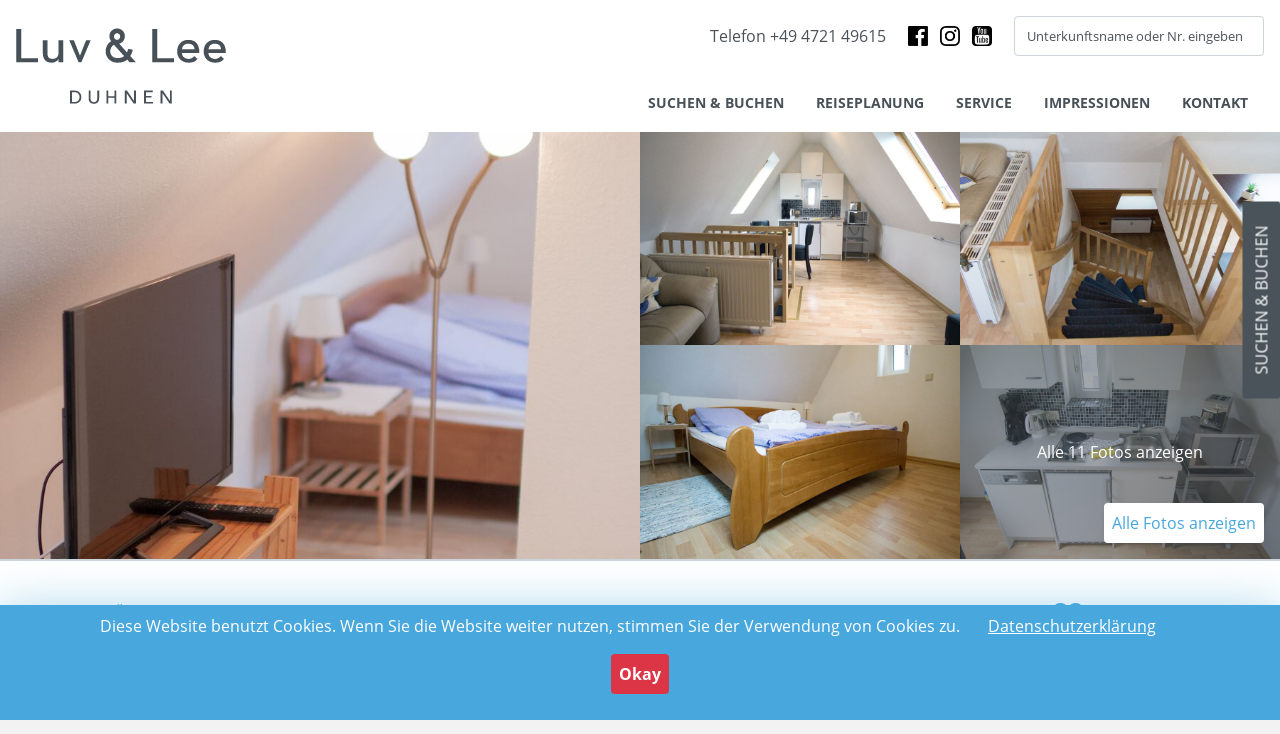

--- FILE ---
content_type: text/html; charset=utf-8
request_url: https://www.rohwedder-duhnen.de/unterkunft/cuxhaven/duhnen/luv-lee-duhnen-09.html
body_size: 18124
content:
<!DOCTYPE html>
<html lang="de">
<head>
<meta charset="utf-8">
<title>Luv Lee Duhnen 09 - Luv & Lee Duhnen</title>
<base href="https://www.rohwedder-duhnen.de/">
<meta name="robots" content="index,follow">
<meta name="description" content="1-Raum-Wohnung für erholsame Stunden zu Zweit. Die Maisonette-Ferienwohnung im 1. Obergeschoss des Haupthauses im Luv &amp; Lee Duhnen gliedert sich auf zwei durch eine Treppe …">
<meta name="generator" content="Contao Open Source CMS">
<meta http-equiv="x-ua-compatible" content="ie=edge">
<meta name="viewport" content="width=device-width, initial-scale=1, shrink-to-fit=no">
<link rel="stylesheet" href="assets/css/overlay.css,loader.css,modal.css,bootstrap-datepicker3.min.css,t...-5b5a536a.css"><script src="assets/js/jquery.min.js,push_state.js,contao-utils-bundle.js,http_request....-129ec8c0.js"></script><link rel="shortcut icon" type="image/x-icon" href="files/layout/images/favicon.ico"><link rel="apple-touch-icon" href="share/favicon-apple-touch-icon-luv-lee-duhnen.png"><link rel="canonical" href="https://www.rohwedder-duhnen.de/unterkunft.html"><meta property="og:title" content="Luv &amp; Lee Duhnen" /><meta property="og:type" content="website" /><meta property="og:image:secure_url" content="https://www.rohwedder-duhnen.de/files/layout/images/logo.png" /><meta property="og:image" content="https://www.rohwedder-duhnen.de/files/layout/images/logo.png" /><meta property="og:description" content="Ferienwohnungen im Cuxhavener Kur-Stadtteil Duhnen. Zentral und strandnah, dennoch ruhig in einer Sackgasse ohne Durchgangsverkehr. Riechst du das Meer?" /><meta name="twitter:card" content="summary_large_image" /><meta name="twitter:title" content="Luv &amp; Lee Duhnen" /><meta name="twitter:description" content="Ferienwohnungen im Cuxhavener Kur-Stadtteil Duhnen. Zentral und strandnah, dennoch ruhig in einer Sackgasse ohne Durchgangsverkehr. Riechst du das Meer?" /><meta name="twitter:image" content="https://www.rohwedder-duhnen.de/files/layout/images/logo.png" /><meta property="og:locale" content="de_DE" /><meta property="og:url" content="https://www.rohwedder-duhnen.de/unterkunft/cuxhaven/duhnen/luv-lee-duhnen-09.html" />
<!--[if lt IE 9]><script src="assets/html5shiv/js/html5shiv-printshiv.min.js"></script><![endif]-->
</head>
<body id="top" class="mac chrome blink ch131 accommodation_reader accommodation_reader" itemscope itemtype="http://schema.org/WebPage">
<!-- indexer::stop -->
<nav class="mod_navigation block" id="menu" itemscope itemtype="http://schema.org/SiteNavigationElement">
<a class="menu-close" href="javascript:void(0);"></a>
<div id="top_bar">
<a class="phone" title="Rufen Sie uns an!" href="tel:+494721426714">Telefon +49 4721 49615</a>
<a class="social facebook" href="https://www.facebook.com/luvundlee.duhnen" target="_blank" title="Facebook"></a>
<a class="social instagram" href="https://www.instagram.com/rohwedder.cuxhaven/" target="_blank" title="Instagram"></a>
<a class="social youtube" href="https://www.youtube.com/channel/UCbjpsO5VJGAGt4EWP4OWt4g" target="_blank" title="Youtube"></a>
<div class="mod_mwfm_accommodation_quick_finder block"data-id="220">
<div class="inner">
<div class="input-group">
<input type="text" name="accommodation_name" value="" placeholder="Unterkunftsname oder Nr. eingeben"/>
</div>
</div>
</div>
<script>(function($){$(document).ready(function(){var url='de/mwfm/ajax/';var $element=$('[name="accommodation_name"]');$element.autoComplete({menuClass:'quick_finder',minChars:0,cache:!0,source:function(term,response){$.getJSON(url,{action:'mwfm.accommodation_list',mode:'accommodations',search_key:term,list_id:'220'},function(data){response(data.suggestions)})},renderItem:function(item,search){search=search.replace(/[-\/\\^$*+?.()|[\]{}]/g,'\\$&');var value=item.value;var re=new RegExp("("+search.split(' ').join('|')+")","gi");var html='<div class="autocomplete-suggestion" data-val="'+value+'" data-url="'+item.data+'">';html+='<span class="suggestion">';html+=value.replace(re,"<b>$1</b>");html+='</span>';html+='</div>';return html},onSelect:function(e,term,item){window.location.href='/'+item.data('url')}})})})(jQuery)</script>
</div>
<a href="unterkunft/cuxhaven/duhnen/luv-lee-duhnen-09.html#skipNavigation278" class="invisible">Navigation überspringen</a>
<div class="nav">
<ul class="level_1">
<li class="search_list sibling first">
<a href="suchen.html" title="Suchen &amp; Buchen" class="search_list sibling first" itemprop="url">
<span itemprop="name">Suchen & Buchen</span>
</a>
</li>
<li class="submenu sibling">
<a href="reiseplanung.html" title="Reiseplanung" class="submenu sibling" aria-haspopup="true" itemprop="url">
<span itemprop="name">Reiseplanung</span>
</a>
<a data-toggle="fas fa-chevron-down" class="subnav" href="javascript:void(0);"><i class="fas fa-chevron-right"></i></a>
<ul class="level_2">
<li class="first">
<a href="aktivitaeten-in-cuxhaven.html" title="Aktivitäten in Cuxhaven" class="first" itemprop="url">
<span itemprop="name">Aktivitäten in Cuxhaven</span>
</a>
</li>
<li>
<a href="gezeiten-fuer-cuxhaven.html" title="Gezeiten für Cuxhaven" itemprop="url">
<span itemprop="name">Gezeiten für Cuxhaven</span>
</a>
</li>
<li>
<a href="oeffentliche-verkehrsmittel.html" title="Öffentliche Verkehrsmittel" itemprop="url">
<span itemprop="name">Öffentliche Verkehrsmittel</span>
</a>
</li>
<li>
<a href="webcam-und-tracking.html" title="Webcam und Tracking" itemprop="url">
<span itemprop="name">Webcam und Tracking</span>
</a>
</li>
<li>
<a href="geschenkgutscheine.html" title="Geschenkgutscheine" itemprop="url">
<span itemprop="name">Geschenkgutscheine</span>
</a>
</li>
<li class="last">
<a href="ueber-dirk-rohwedderr.html" title="Über Dirk Rohwedderr" class="last" itemprop="url">
<span itemprop="name">Über Dirk Rohwedderr</span>
</a>
</li>
</ul>
</li>
<li class="submenu sibling">
<a href="service-190.html" title="Service" class="submenu sibling" aria-haspopup="true" itemprop="url">
<span itemprop="name">Service</span>
</a>
<a data-toggle="fas fa-chevron-down" class="subnav" href="javascript:void(0);"><i class="fas fa-chevron-right"></i></a>
<ul class="level_2">
<li class="first">
<a href="anreise-nach-cuxhaven.html" title="Anreise nach Cuxhaven" class="first" itemprop="url">
<span itemprop="name">Anreise nach Cuxhaven</span>
</a>
</li>
<li>
<a href="reiseversicherung-2.html" title="Reiseversicherung" itemprop="url">
<span itemprop="name">Reiseversicherung</span>
</a>
</li>
<li class="last">
<a href="ansprechpartner.html" title="Ansprechpartner" class="last" itemprop="url">
<span itemprop="name">Ansprechpartner</span>
</a>
</li>
</ul>
</li>
<li class="submenu sibling">
<a href="impressionen.html" title="Impressionen" class="submenu sibling" aria-haspopup="true" itemprop="url">
<span itemprop="name">Impressionen</span>
</a>
<a data-toggle="fas fa-chevron-down" class="subnav" href="javascript:void(0);"><i class="fas fa-chevron-right"></i></a>
<ul class="level_2">
<li class="first">
<a href="cuxhaven-und-umgebung.html" title="Cuxhaven und Umgebung" class="first" itemprop="url">
<span itemprop="name">Cuxhaven und Umgebung</span>
</a>
</li>
<li>
<a href="apartmenthaus-und-garten.html" title="Apartmenthaus und Garten" itemprop="url">
<span itemprop="name">Apartmenthaus und Garten</span>
</a>
</li>
<li class="last">
<a href="ferienwohnungen.html" title="Ferienwohnungen" class="last" itemprop="url">
<span itemprop="name">Ferienwohnungen</span>
</a>
</li>
</ul>
</li>
<li class="sibling last">
<a href="kontaktformular.html" title="Kontakt" class="sibling last" itemprop="url">
<span itemprop="name">Kontakt</span>
</a>
</li>
</ul>
</div>
<a id="skipNavigation278" class="invisible">&nbsp;</a>
<div id="sub_bar">
<a title="Impressum" href="impressum.html">Impressum</a>
<a title="Datenschutz" href="datenschutz.html">Datenschutz</a>
</div>
</nav>
<!-- indexer::continue -->
<div id="stoerer-sale"><a href="suchen.html" title="Suchen &amp; Buchen">Suchen & Buchen</a></div>
<!-- indexer::stop -->
<div class="cookiebar cookiebar--position-bottom" role="complementary" aria-describedby="cookiebar-text" style="display:none;" data-cookiebar="COOKIEBAR_18">
<div id="cookiebar-text" class="cookiebar__text" aria-live="assertive" role="alert">
<span class="cookiebar__message">Diese Website benutzt Cookies. Wenn Sie die Website weiter nutzen, stimmen Sie der Verwendung von Cookies zu.</span>
<a href="datenschutz.html" class="cookiebar__link" title="Datenschutzerklärung">Datenschutzerklärung</a>
</div>
<button class="cookiebar__button" data-cookiebar-accept>Okay</button>
</div>
<!-- indexer::continue -->
<div id="wrapper">
<header id="header" itemscope itemtype="http://schema.org/WPHeader">
<div class="inside">
<div class="inner">
<a id="logo" title="Luv &amp; Lee Duhnen " href=""></a>
<div id="top_bar">
<a class="phone" title="Rufen Sie uns an!" href="tel:+494721426714">Telefon +49 4721 49615</a>
<a class="social facebook" href="https://www.facebook.com/luvundlee.duhnen" target="_blank" title="Facebook"></a>
<a class="social instagram" href="https://www.instagram.com/rohwedder.cuxhaven/" target="_blank" title="Instagram"></a>
<a class="social youtube" href="https://www.youtube.com/channel/UCbjpsO5VJGAGt4EWP4OWt4g" target="_blank" title="Youtube"></a>
<div class="mod_mwfm_accommodation_quick_finder block"data-id="220">
<div class="inner">
<div class="input-group">
<input type="text" name="accommodation_name" value="" placeholder="Unterkunftsname oder Nr. eingeben"/>
</div>
</div>
</div>
<script>(function($){$(document).ready(function(){var url='de/mwfm/ajax/';var $element=$('[name="accommodation_name"]');$element.autoComplete({menuClass:'quick_finder',minChars:0,cache:!0,source:function(term,response){$.getJSON(url,{action:'mwfm.accommodation_list',mode:'accommodations',search_key:term,list_id:'220'},function(data){response(data.suggestions)})},renderItem:function(item,search){search=search.replace(/[-\/\\^$*+?.()|[\]{}]/g,'\\$&');var value=item.value;var re=new RegExp("("+search.split(' ').join('|')+")","gi");var html='<div class="autocomplete-suggestion" data-val="'+value+'" data-url="'+item.data+'">';html+='<span class="suggestion">';html+=value.replace(re,"<b>$1</b>");html+='</span>';html+='</div>';return html},onSelect:function(e,term,item){window.location.href='/'+item.data('url')}})})})(jQuery)</script>
</div>
<div id="menu_bar">
<a id="mobile_menu_toggler" href="#menu"><i class="fas fa-bars"></i><span>Menü</span></a>
</div>
<!-- indexer::stop -->
<nav class="mod_navigation block" id="mainmenu" itemscope itemtype="http://schema.org/SiteNavigationElement">
<a href="unterkunft/cuxhaven/duhnen/luv-lee-duhnen-09.html#skipNavigation45" class="invisible">Navigation überspringen</a>
<ul class="level_1">
<li class="search_list sibling first"><a href="suchen.html" title="Suchen &amp; Buchen" class="search_list sibling first" itemprop="url"><span itemprop="name">Suchen & Buchen</span></a></li>
<li class="submenu sibling"><a href="reiseplanung.html" title="Reiseplanung" class="submenu sibling" aria-haspopup="true" itemprop="url"><span itemprop="name">Reiseplanung</span></a>
<ul class="level_2">
<li class="first"><a href="aktivitaeten-in-cuxhaven.html" title="Aktivitäten in Cuxhaven" class="first" itemprop="url"><span itemprop="name">Aktivitäten in Cuxhaven</span></a></li>
<li><a href="gezeiten-fuer-cuxhaven.html" title="Gezeiten für Cuxhaven" itemprop="url"><span itemprop="name">Gezeiten für Cuxhaven</span></a></li>
<li><a href="oeffentliche-verkehrsmittel.html" title="Öffentliche Verkehrsmittel" itemprop="url"><span itemprop="name">Öffentliche Verkehrsmittel</span></a></li>
<li><a href="webcam-und-tracking.html" title="Webcam und Tracking" itemprop="url"><span itemprop="name">Webcam und Tracking</span></a></li>
<li><a href="geschenkgutscheine.html" title="Geschenkgutscheine" itemprop="url"><span itemprop="name">Geschenkgutscheine</span></a></li>
<li class="last"><a href="ueber-dirk-rohwedderr.html" title="Über Dirk Rohwedderr" class="last" itemprop="url"><span itemprop="name">Über Dirk Rohwedderr</span></a></li>
</ul>
</li>
<li class="submenu sibling"><a href="service-190.html" title="Service" class="submenu sibling" aria-haspopup="true" itemprop="url"><span itemprop="name">Service</span></a>
<ul class="level_2">
<li class="first"><a href="anreise-nach-cuxhaven.html" title="Anreise nach Cuxhaven" class="first" itemprop="url"><span itemprop="name">Anreise nach Cuxhaven</span></a></li>
<li><a href="reiseversicherung-2.html" title="Reiseversicherung" itemprop="url"><span itemprop="name">Reiseversicherung</span></a></li>
<li class="last"><a href="ansprechpartner.html" title="Ansprechpartner" class="last" itemprop="url"><span itemprop="name">Ansprechpartner</span></a></li>
</ul>
</li>
<li class="submenu sibling"><a href="impressionen.html" title="Impressionen" class="submenu sibling" aria-haspopup="true" itemprop="url"><span itemprop="name">Impressionen</span></a>
<ul class="level_2">
<li class="first"><a href="cuxhaven-und-umgebung.html" title="Cuxhaven und Umgebung" class="first" itemprop="url"><span itemprop="name">Cuxhaven und Umgebung</span></a></li>
<li><a href="apartmenthaus-und-garten.html" title="Apartmenthaus und Garten" itemprop="url"><span itemprop="name">Apartmenthaus und Garten</span></a></li>
<li class="last"><a href="ferienwohnungen.html" title="Ferienwohnungen" class="last" itemprop="url"><span itemprop="name">Ferienwohnungen</span></a></li>
</ul>
</li>
<li class="sibling last"><a href="kontaktformular.html" title="Kontakt" class="sibling last" itemprop="url"><span itemprop="name">Kontakt</span></a></li>
</ul>
<a id="skipNavigation45" class="invisible">&nbsp;</a>
</nav>
<!-- indexer::continue -->
</div>
<div class="mod_article first last block" id="article-389">
<div class="gallery">
<div class="image1 image-big">
<div class="image_container">
<img src="assets/images/1/luvlee-cuxhaven-duhnen-rohwedder_wohnung_09_1-kopie-a5dba450.jpg" width="900" height="600" alt="Luv Lee Duhnen 09" loading="lazy" title="Luv Lee Duhnen 09" itemprop="image">
</div>    </div>
<div class="tile">
<div class="image2 image-small">
<div class="image_container">
<img src="assets/images/c/luvlee-cuxhaven-duhnen-rohwedder_wohnung_09_2-3e0cfc09.jpg" width="900" height="600" alt="Luv Lee Duhnen 09" loading="lazy" title="Luv Lee Duhnen 09" itemprop="image">
</div>                            </div>
<div class="image3 image-small">
<div class="image_container">
<img src="assets/images/9/luvlee-cuxhaven-duhnen-rohwedder_wohnung_09_3-ecc3dbf4.jpg" width="900" height="600" alt="Luv Lee Duhnen 09" loading="lazy" title="Luv Lee Duhnen 09" itemprop="image">
</div>                            </div>
<div class="image4 image-small">
<div class="image_container">
<img src="assets/images/a/luvlee-cuxhaven-duhnen-rohwedder_wohnung_09_4-6f1012da.jpg" width="900" height="600" alt="Luv Lee Duhnen 09" loading="lazy" title="Luv Lee Duhnen 09" itemprop="image">
</div>                            </div>
<div class="image5 image-small">
<div class="image_container">
<img src="assets/images/b/luvlee-cuxhaven-duhnen-rohwedder_wohnung_09_5-30d7b7e2.jpg" width="900" height="600" alt="Luv Lee Duhnen 09" loading="lazy" title="Luv Lee Duhnen 09" itemprop="image">
</div>                                                            <div class="counted">
<span>
Alle 11 Fotos anzeigen                            </span>
</div>
</div>
</div>
<a class="view_images" title="Alle Fotos anzeigen" href="javascript:void(0);">Alle Fotos anzeigen</a>
</div>
<script>var images=[{"src":"files\/uploads\/fewo-images\/wohnung-09\/luvlee-cuxhaven-duhnen-rohwedder_wohnung_09_1-kopie.jpg","srcset":[],"thumb":"assets\/images\/1\/luvlee-cuxhaven-duhnen-rohwedder_wohnung_09_1-kopie-a5dba450.jpg","subHtml":null},{"src":"files\/uploads\/fewo-images\/wohnung-09\/luvlee-cuxhaven-duhnen-rohwedder_wohnung_09_2.jpg","srcset":[],"thumb":"assets\/images\/c\/luvlee-cuxhaven-duhnen-rohwedder_wohnung_09_2-3e0cfc09.jpg","subHtml":null},{"src":"files\/uploads\/fewo-images\/wohnung-09\/luvlee-cuxhaven-duhnen-rohwedder_wohnung_09_3.jpg","srcset":[],"thumb":"assets\/images\/9\/luvlee-cuxhaven-duhnen-rohwedder_wohnung_09_3-ecc3dbf4.jpg","subHtml":null},{"src":"files\/uploads\/fewo-images\/wohnung-09\/luvlee-cuxhaven-duhnen-rohwedder_wohnung_09_4.jpg","srcset":[],"thumb":"assets\/images\/a\/luvlee-cuxhaven-duhnen-rohwedder_wohnung_09_4-6f1012da.jpg","subHtml":null},{"src":"files\/uploads\/fewo-images\/wohnung-09\/luvlee-cuxhaven-duhnen-rohwedder_wohnung_09_5.jpg","srcset":[],"thumb":"assets\/images\/b\/luvlee-cuxhaven-duhnen-rohwedder_wohnung_09_5-30d7b7e2.jpg","subHtml":null},{"src":"files\/uploads\/fewo-images\/wohnung-09\/luvlee-cuxhaven-duhnen-rohwedder_wohnung_09_6.jpg","srcset":[],"thumb":"assets\/images\/9\/luvlee-cuxhaven-duhnen-rohwedder_wohnung_09_6-f96577c0.jpg","subHtml":null},{"src":"files\/uploads\/fewo-images\/wohnung-09\/luvlee-cuxhaven-duhnen-rohwedder_wohnung_09_7.jpg","srcset":[],"thumb":"assets\/images\/d\/luvlee-cuxhaven-duhnen-rohwedder_wohnung_09_7-7fcf3ace.jpg","subHtml":null},{"src":"files\/uploads\/fewo-images\/wohnung-09\/luvlee-cuxhaven-duhnen-rohwedder_wohnung_09_8.jpg","srcset":[],"thumb":"assets\/images\/2\/luvlee-cuxhaven-duhnen-rohwedder_wohnung_09_8-afdce586.jpg","subHtml":null},{"src":"files\/uploads\/fewo-images\/wohnung-09\/luvlee-cuxhaven-duhnen-rohwedder_wohnung_09_9.jpg","srcset":[],"thumb":"assets\/images\/9\/luvlee-cuxhaven-duhnen-rohwedder_wohnung_09_9-67987328.jpg","subHtml":null},{"src":"files\/uploads\/fewo-images\/wohnung-09\/luvlee-cuxhaven-duhnen-rohwedder_wohnung_09_10.jpg","srcset":[],"thumb":"assets\/images\/1\/luvlee-cuxhaven-duhnen-rohwedder_wohnung_09_10-842cd733.jpg","subHtml":null},{"src":"files\/uploads\/fewo-images\/wohnung-09\/luvlee-cuxhaven-duhnen-rohwedder_wohnung_09_11-kopie.jpg","srcset":[],"thumb":"assets\/images\/c\/luvlee-cuxhaven-duhnen-rohwedder_wohnung_09_11-kopie-32e5db98.jpg","subHtml":null}];function showImages($,index){var index=index==undefined?0:index;var $lg=$(this).lightGallery({download:!1,hash:!1,share:!1,dynamic:!0,dynamicEl:images,});$lg.on('onAfterOpen.lg',function(event){$lg.data('lightGallery').slide(index)})};(function($){$(document).ready(function(){$('.gallery').find('img').each(function(index){$(this).on('click',function(e){e.preventDefault();showImages($,index)})});$('.gallery').find('a.view_images, div.counted').on('click',function(e){showImages($,0)})})})(jQuery)</script>
</div>
</div>
</header>
<div id="container">
<main id="main" itemscope itemtype="http://schema.org/WebPageElement" itemprop="mainContentOfPage">
<div class="inside">
<div class="mod_article first block" id="teaser">
<div class="container">
<div class="ce_bs_gridStart first row">
<div class="col-xl-8">
<div class="navigation-bar">
<a class="back" title="Zurück zur Übersicht" href="suchen.html"><i class="fa fa-chevron-left"></i> Zurück zur Übersicht</a>
</div><div class="mod_mwfm_accommodation_reader_headline block" data-id="61">
<div class="inner">
<div class="title">
<h1 itemprop="name">
<span class="location"> | Cuxhaven, Duhnen</span>
Luv Lee Duhnen 09            </h1>
</div>
</div>
</div>
<div class="base_data">
<ul class="information-item address">
<li class="label">
Adresse            </li>
<li class="value" itemprop="address" itemscope itemtype="https://schema.org/PostalAddress">
<span class="street">Am Dorfacker 11</span>                <span class="postal">27476 Duhnen</span>            </li>
</ul>
<div class="overview">
<ul class="information-item accommodation-number">
<li class="label">Unterkunftsnummer</li>
<li class="value">
LL-09                </li>
</ul>
<ul class="information-item persons">
<li class="label">
Personen                </li>
<li class="value">
2                                    </li>
</ul>
<ul class="information-item bathrooms">
<li class="label">
Badezimmer                </li>
<li class="value">
1                </li>
</ul>
</div>
</div>
</div>
<div  class="ce_bs_gridSeparator col-xl-4">
<div class="mod_mwfm_accommodation_reader_leaflet block" data-id="61">
<div class="inner">
<a data-button="leaflet" class="leaflet" href="javascript: void(0);" title=""></a>
</div>
</div>
<script>(function($){$(document).ready(function(){var $container=$('.mod_mwfm_accommodation_reader_leaflet');var url='de/mwfm/ajax/';var leaflet=new LeafletList($,$container.find('[data-button="leaflet"]'),url,61,{});leaflet.getHttp().getObserver().on('Success',function(json){changeLeafletState($,json.total)});$container.find('[data-button="leaflet"]').on('click',function(e){e.preventDefault();leaflet.toggle()})})})(jQuery)</script></div>
</div>
</div>
</div>
<div class="mod_article block container" id="main_content">
<div class="article-inner-wrapper">
<div id="main_column" class="ce_bs_gridStart first row">
<div class="col-xl-8">
<div class="mod_mwfm_accommodation_reader_description block" data-id="61">
<div class="inner">
<div data-destination-link="description" data-title="Beschreibung" data-css-class="description" class="description">
<h2>Beschreibung</h2>
<div class="description-text">
<p><strong>1-Raum-Wohnung für erholsame Stunden zu Zweit. </strong>Die Maisonette-Ferienwohnung im 1. Obergeschoss des Haupthauses im Luv &amp; Lee Duhnen gliedert sich auf zwei durch eine Treppe verbundene Ebenen in Tageslichtbad (DU/WC) und Wohn-, Schlaf-, und Kochbereich (heller geräumiger Spitzboden). Auf ca. 30 Quadratmetern können bis zu 2 Personen einen wunderschönen Urlaub verbringen.</p>
<p><strong>Zentral, strandnah und ruhig in Duhnen. </strong>Nur wenige hundert Meter (500m) vom Zentrum des Cuxhavener Kurstadtteils Duhnen entfernt bietet das Apartment im Luv und Lee Duhnen eine hervorragende Gelegenheit zur Entspannung. In einer Sackgasse ohne Durchgangsverkehr gelegen entfliehst du dem touristischen Trubel, erreichst die Restaurants, Geschäfte (Bäcker, Bank, Friseur, Supermarkt, Bekleidungs- und Souvenir-Shops) sowie den Duhner Strand aber dennoch fußläufig in wenigen Minuten. Das Thalassozentrum ahoi! mit Erlebnisbad und Saunalandschaft lädt ein zum Schwimmen und Saunieren und ist ebenso zu Fuß zu erreichen wie die zentral gelegene Bushaltestelle, die Anschluss an andere Stadtteile und zum Bahnhof bietet.</p>        </div>
</div>
</div>
</div><div class="mod_mwfm_accommodation_reader_ground_plan_images block" data-id="61">
<div class="inner">
<div class="ground-plan-images">
<h2>Grundrissbilder</h2>
<ul>
<li>
<div class="image_container">
<a href="files/uploads/fewo-images/wohnung-09/groundplan/luvlee-cuxhaven-duhnen-rohwedder_grundriss_wohnung_09.jpg" data-lightbox="ground_plan_images_61" target="_blank">
<img src="files/uploads/fewo-images/wohnung-09/groundplan/luvlee-cuxhaven-duhnen-rohwedder_grundriss_wohnung_09.jpg" width="1920" height="1080" alt="Luv Lee Duhnen 09" title="Luv Lee Duhnen 09" itemprop="image">
</a>
</div>                        </li>
</ul>
</div>
</div>
</div><div class="mod_mwfm_accommodation_reader_features block" data-id="61">
<div class="inner">
<div data-destination-link="features" data-title="Ausstattungsmerkmale" data-css-class="features" class="features">
<h2>Ausstattungsmerkmale</h2>
<div class="features-container">
<div class="feature first odd">
<div class="title">Allgemein</div>
<ul class="feature-list">
<li class="first odd">
Haustiere
</li>
<li class="even">
Internet/ WLAN
</li>
<li class="odd">
Nichtraucher
</li>
<li class="even">
Parkplatz n. Verfügbarkeit
</li>
<li class="odd last">
Spielgeräte
</li>
</ul>
</div>
<div class="feature even">
<div class="title">Badezimmer</div>
<ul class="feature-list">
<li class="first odd">
Dusche
</li>
<li class="even last">
Waschraum
</li>
</ul>
</div>
<div class="feature odd">
<div class="title">Küche</div>
<ul class="feature-list">
<li class="first odd">
Gefrierfach
</li>
<li class="even">
Geschirrspüler
</li>
<li class="odd">
Kaffeemaschine
</li>
<li class="even">
Kühlschrank
</li>
<li class="odd">
Toaster
</li>
<li class="even last">
Wasserkocher
</li>
</ul>
</div>
<div class="feature even last">
<div class="title">Wohnzimmer</div>
<ul class="feature-list">
<li class="first odd last">
Haustiere
</li>
</ul>
</div>
</div>
</div>
</div>
</div>
<div class="mod_mwfm_accommodation_reader_location block" data-id="61">
<div class="inner">
<div data-destination-link="location" data-title="Lage" data-css-class="location" class="location">
<script>(function($){$(document).ready(function(){taskmanager.add(function(taskmanager){var scriptAdder=new ScriptAdder($);scriptAdder.createMapScript('https://maps.googleapis.com/maps/api/js?v=3.42&callback=GoogleMapsLoaded&sensor=false&key=AIzaSyBiFU5kM4Ngp-HOrNWdwmIvMy8azehLvlk')},['google_maps_allowed'],'load_google_maps');taskmanager.add(function(taskmanager){var scriptAdder=new ScriptAdder($);scriptAdder.createMapScript('system/modules/mwfm-backoffice/assets/plugins/google_maps/markerclusterer.min.js');scriptAdder.createMapScript('system/modules/mwfm-backoffice/assets/google_maps/spot_overlay.js',function(){taskmanager.add(function(){},[],'load_google_maps_plugins')})},['google_maps_loaded'],'')})})(jQuery)</script><div class="map-container">
<div id="map_61" class="map">
<div class="map-cookie-overlay">
Diese Website nutzt Google Maps. Klicken Sie hier, um die Karte dauerhaft zu aktivieren und zuzustimmen, dass mit der Nutzung Daten an Google übetragen werden. Hinweis: Sie können Ihre Einwilligung jederzeit für die Zukunft widerrufen, indem Sie den Cookie MWFewoManager_Map löschen. Detaillierte Informationen zum Umgang mit Nutzerdaten finden Sie in unserer Datenschutzerklärung.            </div>
</div>
</div>
<script type="text/javascript">function GoogleMapsLoaded(){taskmanager.add(function(taskmanager){},[],'google_maps_loaded');taskmanager.add(function(taskmanager){var mapOptions61={center:{lat:53.8825713,lng:8.6451371},zoom:15,fullscreenControl:!0,fullscreenControlOptions:{position:google.maps.ControlPosition.RIGHT_TOP},streetView:null,streetViewControl:!1,streetViewControlOptions:null,mapTypeControl:!0,styles:[{featureType:"poi",stylers:[{visibility:"off"}]}]};mapOptions61.icon='assets/images/2/icon-marker-blue-3460159b.png';var map=new DefaultMap($,$('#map_61'),mapOptions61);$('body').data('accommodation_map_61',map);$('body').data('accommodation_map_options_61',mapOptions61);return map},['load_google_maps_plugins'],'map_initialized')}(function($){var clicked=!1;$('#map_61').on('click',function(e){e.preventDefault();if(clicked){return}
var $me=$(this);taskmanager.add(function(taskmanager){$me.find('.map-cookie-overlay').remove();createCookie('MWFewoManager_Map',31536000)},[],'google_maps_allowed');clicked=!0})})(jQuery)</script>
<a class="route" title="Route berechnen" href="https://maps.google.com/?daddr=Am+Dorfacker, 27476 " target="_blank">Route berechnen</a>
<div class="distance-container">
<div class="headline">In der Umgebung</div>
<div class="distances">
<div class="distance first odd">
<div class="title">Entfernung zum Strand</div>
<div class="value">
500 m                                    </div>
</div>
<div class="distance even last">
<div class="title">Entfernung zum Zentrum</div>
<div class="value">
700 m                                    </div>
</div>
</div>
</div>
</div>
</div>
</div>
<script>(function($){$(document).ready(function(){taskmanager.add(function(taskmanager){var $map=$('#map_61');var map=$('body').data('accommodation_map_61');if($map.length>0&&map){map.createMap();map.setMarkers([{"id":"61","lat":53.882571300000002,"lng":8.6451370999999995,"title":"Luv Lee Duhnen 09","link":"unterkunft\/cuxhaven\/duhnen\/luv-lee-duhnen-09.html","from_price":{"has_valid_price":!0,"price":29,"price_per_week":203,"persons":1,"persons_and_night_information":"pro \u00dcN \/ 1 Person"},"default_template":"<div class=\"map-default-overlay\">\n            <img src=\"files\/uploads\/fewo-images\/wohnung-09\/luvlee-cuxhaven-duhnen-rohwedder_wohnung_09_1-kopie.jpg\" alt=\"Luv Lee Duhnen 09\" \/>\n    \n    <div class=\"headline\">\n        <div class=\"title\">Luv Lee Duhnen 09<\/div>\n\n                    <div class=\"price-container\">\n                <div data-at-price class=\"price-minimum\">\n            <div class=\"price-label\">\n            <span class=\"price-at\">ab<\/span>\n                        <span class=\"price\">29,00\u00a0\u20ac<\/span>\n        <\/div>\n        <div class=\"price-label-addition\">\n            pro \u00dcN \/ 1 Person        <\/div>\n    <\/div>            <\/div>\n            <\/div>\n<\/div>","spot_overlay_template":"<div class=\"map-spot-overlay\">\n            <img src=\"files\/uploads\/fewo-images\/wohnung-09\/luvlee-cuxhaven-duhnen-rohwedder_wohnung_09_1-kopie.jpg\" alt=\"Luv Lee Duhnen 09\" \/>\n    \n    <div class=\"headline\">\n        <div class=\"title\">Luv Lee Duhnen 09<\/div>\n    <\/div>\n<\/div>","image":{"width":1280,"height":800,"arrSize":{"0":1280,"1":800,"2":2,"3":"width=\"1280\" height=\"800\"","bits":8,"channels":3,"mime":"image\/jpeg"},"imgSize":" width=\"1280\" height=\"800\"","picture":{"img":{"srcset":"files\/uploads\/fewo-images\/wohnung-09\/luvlee-cuxhaven-duhnen-rohwedder_wohnung_09_1-kopie.jpg","src":"files\/uploads\/fewo-images\/wohnung-09\/luvlee-cuxhaven-duhnen-rohwedder_wohnung_09_1-kopie.jpg","width":1280,"height":800,"hasSingleAspectRatio":!0},"sources":[],"alt":"Luv Lee Duhnen 09","title":"Luv Lee Duhnen 09","imageUrl":""},"alt":"Luv Lee Duhnen 09","caption":null,"imageTitle":"","imageUrl":"","src":"files\/uploads\/fewo-images\/wohnung-09\/luvlee-cuxhaven-duhnen-rohwedder_wohnung_09_1-kopie.jpg","singleSRC":"files\/uploads\/fewo-images\/wohnung-09\/luvlee-cuxhaven-duhnen-rohwedder_wohnung_09_1-kopie.jpg","linkTitle":"","fullsize":!1,"addBefore":!0,"margin":"","addImage":!0,"title":"Luv Lee Duhnen 09"},"show_radius":!1}]);if(map.markers){for(var i=0;i<map.markers.length;i++){if(map.markers[i].show_radius){map.markers[i].radius=200;map.markers[i].strokeColor='#FF0000';map.markers[i].strokeOpacity=1;map.markers[i].strokeWeight=1.1;map.markers[i].fillColor='#ffffff';map.markers[i].fillOpacity=0.35}}}
map.createMarkers(map.markers);map.showMarkers();map.fitBounds()}},['map_initialized'],'marker_loaded')})})(jQuery)</script><div class="mod_mwfm_accommodation_reader_reviews block" data-id="61">
<div class="inner">
<div data-destination-link="reviews" data-title="Bewertungen" data-css-class="reviews" data-wrapper="review" class="reviews">
<h2>
Keine Bewertungen für Luv Lee Duhnen 09                            </h2>
<p>
Für die Unterkunft Luv Lee Duhnen 09 wurden noch keine Bewertungen abgegeben.                </p>
<div class="review-form">
<h2>Bewertung schreiben</h2>
<form name="review_form_61" method="post">
<div class="formbody">
<input type="hidden" name="REQUEST_TOKEN" value="YpUBroZuQc7KCp4h4Tgte8sEhE5P8x38tGQJL0EXJ1M">
<input type="hidden" name="vacationRentalId" value="61" />
<input type="hidden" name="form_name" value="review_form_61" />
<input type="hidden" name="review_list" value="accommodation" />
<input type="hidden" name="module_id" value="302" />
<div class="review-categories">
<div class="review-items">
<div class="review-item first odd">
<div class="label">Ausstattung</div>
<div class="value">
<ul class="review-stars">
<li class="active"></li>
<li class="active"></li>
<li class="active"></li>
<li class="active"></li>
<li class="active"></li>
</ul>
<span class="value">
5,0                                    </span>
<input data-mandatory="true" data-validate="text" type="hidden" name="review_form_61[reviewData][3]" value="5" title="Bitte wählen Sie Bewertung für die Kategorie <strong>Ausstattung</strong> aus." />
</div>
</div>
<div class="review-item odd">
<div class="label">Preis / Leistung</div>
<div class="value">
<ul class="review-stars">
<li class="active"></li>
<li class="active"></li>
<li class="active"></li>
<li class="active"></li>
<li class="active"></li>
</ul>
<span class="value">
5,0                                    </span>
<input data-mandatory="true" data-validate="text" type="hidden" name="review_form_61[reviewData][4]" value="5" title="Bitte wählen Sie Bewertung für die Kategorie <strong>Preis / Leistung</strong> aus." />
</div>
</div>
<div class="review-item odd">
<div class="label">Service</div>
<div class="value">
<ul class="review-stars">
<li class="active"></li>
<li class="active"></li>
<li class="active"></li>
<li class="active"></li>
<li class="active"></li>
</ul>
<span class="value">
5,0                                    </span>
<input data-mandatory="true" data-validate="text" type="hidden" name="review_form_61[reviewData][5]" value="5" title="Bitte wählen Sie Bewertung für die Kategorie <strong>Service</strong> aus." />
</div>
</div>
<div class="review-item odd">
<div class="label">Lage</div>
<div class="value">
<ul class="review-stars">
<li class="active"></li>
<li class="active"></li>
<li class="active"></li>
<li class="active"></li>
<li class="active"></li>
</ul>
<span class="value">
5,0                                    </span>
<input data-mandatory="true" data-validate="text" type="hidden" name="review_form_61[reviewData][7]" value="5" title="Bitte wählen Sie Bewertung für die Kategorie <strong>Lage</strong> aus." />
</div>
</div>
</div>
<div class="review-value-container">
<div class="review-circle"><span class="review-from">5,0</span><span class="review-separator">/</span><span data-review-to="5" class="review-to">5</span></div>
<ul class="review-stars"><li class="active"></li><li class="active"></li><li class="active"></li><li class="active"></li><li class="active"></li></ul>                </div>
</div>
<div class="review-form-container">
<div class="form-group name">
<label for="review_form_61_name">Name *</label>
<input data-mandatory="true" data-validate="text" id="review_form_61_name" type="text" name="review_form_61[name]" value="" title="Bitte geben Sie den Namen ein." required/>
</div>
<div class="form-group email">
<label for="review_form_61_email">E-Mail*</label>
<input data-mandatory="true" data-validate="email" id="review_form_61_email" type="email" name="review_form_61[email]" value="" title="Bitte geben Sie die E-Mail Adresse ein." required/>
</div>
<div class="form-group title">
<label for="review_form_61_title">Titel*</label>
<input data-mandatory="true" data-validate="text" id="review_form_61_title" type="text" name="review_form_61[title]" value="" title="Bitte geben Sie den Titel ein." required/>
</div>
<div class="form-group comment">
<label for="review_form_61_comment">Kommentar*</label>
 <textarea data-mandatory="true" data-validate="text" id="review_form_61_comment" name="review_form_61[comment]" title="Bitte geben Sie den Kommentar ein." required></textarea>
</div>
<div class="form-group privacy">
<fieldset>
<legend>Datenschutz*</legend>
<span>
<input data-mandatory="true" data-validate="checkbox" id="review_form_61_privacy" type="checkbox" name="privacy" value="true" title="Bitte akzeptieren Sie den Datenschutzhinweis." required/>
<label for="review_form_61_privacy">Wenn Sie die im Kontaktformular eingegebenen Daten durch Aktivieren der Auswahlbox und Klick auf den nachfolgenden Button übersenden, erklären Sie sich damit einverstanden, dass wir Ihre Angaben für die Beantwortung Ihrer Anfrage bzw. Kontaktaufnahme verwenden. Eine Weitergabe an Dritte findet nicht statt. Weitere Informationen entnehmen Sie dem <a href="datenschutz.html" title="Datenschutzhinweis" target="_blank">Datenschutzhinweis</a></label>
</span>
</fieldset>
</div>
<div class="buttons">
<div class="required">* Pflichtfeld</div>
<button class="submit" type="submit" name="submit">Bewertung abgeben</button>
</div>
</div>
</div>
</form>
</div>
<script>(function($){$(document).ready(function(){var $form=$('[name="review_form_61"]');ReviewStarPicker($,$form.find('.review-item'));var form=new Form($,$form,'mwfm.backoffice.review','save');form.getObserver().on('Validated',function(isValid,errors){if(!isValid){var overlay=new Overlay($);var modal=new Modal($);modal.setCssClass('errors');modal.setOverlay(overlay);modal.setName('review_error');modal.setTitle('Bewertungen');modal.setContent(MWFM.fromErrorToList(errors));modal.showModal()}});form.getObserver().on('Success',function(json){var overlay=new Overlay($);var modal=new Modal($);modal.setOverlay(overlay);modal.setName('review_success');modal.setTitle(json.title);modal.setContent(json.template);modal.showModal();form.reset()});form.getObserver().on('Error',function(jqXHR,textStatus,errorThrown){})})})(jQuery)</script></div>
</div>
</div>
<script>var perPage=2;var page=1;var max=0;var pages=Math.ceil(max/perPage);(function($){$(document).ready(function(){var $reviewList=$('[data-id="61"].mod_mwfm_accommodation_reader_reviews').find('.review-list');var $loadReview=$('[data-id="61"].mod_mwfm_accommodation_reader_reviews').find('a.load_reviews');$loadReview.on('click',function(e){e.preventDefault();var url='de/mwfm/ajax/';var data=[];page++;HttpRequest.addData(data,'action','mwfm.backoffice.review');HttpRequest.addData(data,'mode','get');HttpRequest.addData(data,'per_page',perPage);HttpRequest.addData(data,'page',page);HttpRequest.addData(data,'max',max);HttpRequest.addData(data,'accommodation_id',61);HttpRequest.request(url,data,function(json){if(json.items){$reviewList.append(json.items)}
if(page>=pages){$loadReview.remove()}})})})})(jQuery)</script><div class="mod_mwfm_accommodation_reader_seasons block" data-id="61">
<div class="inner">
<div data-destination-link="seasons" data-title="Preise" data-css-class="seasons" class="seasons">
<h2>Mietpreise</h2>
<div class="seasons-container">
<div class="head">
<div class="title">Zeitraum</div>
<div class="stay">Mindestübernachtungen</div>
<div class="price">Preis pro Nacht</div>
<div class="final-cleaning">Endreinigung</div>
</div>
<div class="season first odd">
<div>
<div data-title="Zeitraum" class="title">
<span class="title-label">Nebensaison</span>
<span class="period-label">04.01.2026 - 14.03.2026</span>
</div>
<div data-title="Mindestübernachtungen" class="stay">
<span>1</span>
</div>
<div data-title="Preis pro Nacht" class="price">
<span>29,00 €</span>
<div class="additional-persons">
zzgl. 5,00 € / Person / Nacht ab der 2. Person                                        </div>
</div>
<div data-title="Endreinigung" class="final-cleaning">
<span>
60,00 €                                                                                </span>
</div>
</div>
<div class="arrival-days">
<span>Anreisetage</span>
Montag, Dienstag, Mittwoch, Donnerstag, Freitag, Samstag, Sonntag                                </div>
</div>
<div class="season even">
<div>
<div data-title="Zeitraum" class="title">
<span class="title-label">Zwischensaison</span>
<span class="period-label">14.03.2026 - 15.06.2026</span>
</div>
<div data-title="Mindestübernachtungen" class="stay">
<span>1</span>
</div>
<div data-title="Preis pro Nacht" class="price">
<span>39,00 €</span>
<div class="additional-persons">
zzgl. 5,00 € / Person / Nacht ab der 2. Person                                        </div>
</div>
<div data-title="Endreinigung" class="final-cleaning">
<span>
60,00 €                                                                                </span>
</div>
</div>
<div class="arrival-days">
<span>Anreisetage</span>
Montag, Dienstag, Mittwoch, Donnerstag, Freitag, Samstag, Sonntag                                </div>
</div>
<div class="season odd">
<div>
<div data-title="Zeitraum" class="title">
<span class="title-label">Hauptsaison</span>
<span class="period-label">14.06.2026 - 14.09.2026</span>
</div>
<div data-title="Mindestübernachtungen" class="stay">
<span>2</span>
</div>
<div data-title="Preis pro Nacht" class="price">
<span>45,00 €</span>
<div class="additional-persons">
zzgl. 5,00 € / Person / Nacht ab der 2. Person                                        </div>
</div>
<div data-title="Endreinigung" class="final-cleaning">
<span>
60,00 €                                                                                </span>
</div>
</div>
<div class="arrival-days">
<span>Anreisetage</span>
Montag, Dienstag, Mittwoch, Donnerstag, Freitag, Samstag, Sonntag                                </div>
</div>
<div class="season even">
<div>
<div data-title="Zeitraum" class="title">
<span class="title-label">Zwischensaison</span>
<span class="period-label">14.09.2026 - 31.10.2026</span>
</div>
<div data-title="Mindestübernachtungen" class="stay">
<span>1</span>
</div>
<div data-title="Preis pro Nacht" class="price">
<span>35,00 €</span>
<div class="additional-persons">
zzgl. 5,00 € / Person / Nacht ab der 2. Person                                        </div>
</div>
<div data-title="Endreinigung" class="final-cleaning">
<span>
60,00 €                                                                                </span>
</div>
</div>
<div class="arrival-days">
<span>Anreisetage</span>
Montag, Dienstag, Mittwoch, Donnerstag, Freitag, Samstag, Sonntag                                </div>
</div>
<div class="season odd">
<div>
<div data-title="Zeitraum" class="title">
<span class="title-label">Nebensaison</span>
<span class="period-label">31.10.2026 - 23.12.2026</span>
</div>
<div data-title="Mindestübernachtungen" class="stay">
<span>1</span>
</div>
<div data-title="Preis pro Nacht" class="price">
<span>29,00 €</span>
<div class="additional-persons">
zzgl. 5,00 € / Person / Nacht ab der 2. Person                                        </div>
</div>
<div data-title="Endreinigung" class="final-cleaning">
<span>
60,00 €                                                                                </span>
</div>
</div>
<div class="arrival-days">
<span>Anreisetage</span>
Montag, Dienstag, Mittwoch, Donnerstag, Freitag, Samstag, Sonntag                                </div>
</div>
<div class="season even">
<div>
<div data-title="Zeitraum" class="title">
<span class="title-label">Hauptsaison</span>
<span class="period-label">23.12.2026 - 04.01.2027</span>
</div>
<div data-title="Mindestübernachtungen" class="stay">
<span>5</span>
</div>
<div data-title="Preis pro Nacht" class="price">
<span>45,00 €</span>
<div class="additional-persons">
zzgl. 5,00 € / Person / Nacht ab der 2. Person                                        </div>
</div>
<div data-title="Endreinigung" class="final-cleaning">
<span>
60,00 €                                                                                </span>
</div>
</div>
<div class="arrival-days">
<span>Anreisetage</span>
Montag, Dienstag, Mittwoch, Donnerstag, Freitag, Samstag, Sonntag                                </div>
</div>
<div class="season odd last">
<div>
<div data-title="Zeitraum" class="title">
<span class="period-label">04.01.2027 - 14.03.2027</span>
</div>
<div data-title="Mindestübernachtungen" class="stay">
<span>1</span>
</div>
<div data-title="Preis pro Nacht" class="price">
<span>29,00 €</span>
<div class="additional-persons">
zzgl. 5,00 € / Person / Nacht ab der 2. Person                                        </div>
</div>
<div data-title="Endreinigung" class="final-cleaning">
<span>
60,00 €                                                                                </span>
</div>
</div>
<div class="arrival-days">
<span>Anreisetage</span>
Montag, Dienstag, Mittwoch, Donnerstag, Freitag, Samstag, Sonntag                                </div>
</div>
</div>
</div>
</div>
</div><div class="mod_mwfm_accommodation_reader_required_services block" data-id="61">
<div class="inner">
<div class="services">
<h2>Obligatorische Leistungen</h2>
<div class="services-container">
<div class="service first odd last">
<div class="title">
Wäschepaket                            </div>
<div class="explanation">
15,00 € Pro Person
<div class="description">
<p>1 Handtücher, 1 Duschtuch und 1 Badematte.</p>                                    </div>
</div>
</div>
</div>
</div>
</div>
</div><div class="mod_mwfm_accommodation_reader_services block" data-id="61">
<div class="inner">
<div class="services">
<h2>Optionale Leistungen</h2>
<div class="services-container">
<div class="service first odd">
<div class="title">
Hund                                </div>
<div class="explanation">
<span class="price">
15,00 €                                    </span>
<span class="price-information">
Einmalig                                    </span>
<div class="description">
<p>Dein treuer Begleiter ist bei uns herzlich Willkommen!</p>                                        </div>
</div>
</div>
<div class="service even">
<div class="title">
Kinderhochstuhl                                </div>
<div class="explanation">
<span class="price">
0,00 €                                    </span>
<span class="price-information">
Einmalig                                    </span>
<div class="description">
<p>Ab ca. 6 Monaten geeignet, verstellbar.</p>                                        </div>
</div>
</div>
<div class="service odd">
<div class="title">
Kinderreisebett                                </div>
<div class="explanation">
<span class="price">
0,00 €                                    </span>
<span class="price-information">
Einmalig                                    </span>
<div class="description">
<p>Inkl. Matratze und Bettwäsche. L: 124 cm, B: 65 cm, H: 83 cm</p>                                        </div>
</div>
</div>
<div class="service even last">
<div class="title">
Parkplatz                                </div>
<div class="explanation">
<span class="price">
3,00 €                                    </span>
<span class="price-information">
Pro Tag                                    </span>
<div class="description">
<p>Reservierter Parkplatz auf dem Grundstück des Anwesens. Sonst Parken nach Verfügbarkeit.</p>                                        </div>
</div>
</div>
</div>
</div>
</div>
</div>    </div>
<div  id="right_column" class="ce_bs_gridSeparator col-xl-4">
<div class="right_column_content">
<div data-at-price class="price-minimum">
<div class="price-label">
<span class="price-at">ab</span>
<span class="price">29,00 €</span>
</div>
<div class="price-label-addition">
pro ÜN / 1 Person        </div>
</div>
<div class="mod_mwfm_accommodation_reader_price_calculator block" data-id="61">
<div class="inner">
<div class="ce_form booking_form">
<form action="" name="booking_form" method="post">
<div class="formbody">
<input type="hidden" name="REQUEST_TOKEN" value="YpUBroZuQc7KCp4h4Tgte8sEhE5P8x38tGQJL0EXJ1M" />
<input type="hidden" name="form_name" value="booking_form" />
<input type="hidden" name="form_type" value="booking" />
<div class="widget widget_mwfm_from_date from_date">
<label for="booking_form_from_date">Anreise</label>
<div class="input-group">
<input id="booking_form_from_date" class="text" type="text" name="from_date" value="" readonly="readonly" />
</div>
</div>
<div class="widget widget_mwfm_to_date to_date">
<label for="booking_form_to_date">Abreise</label>
<div class="input-group">
<input id="booking_form_to_date" class="text" type="text" name="to_date" value="" readonly="readonly" />
</div>
</div>
<div class="widget widget-person-group widget-mwfm_person_group">
<div class="person-group">
<span class="person-value">
<span data-item="adults" class="person-item">1 Erwachsener</span>
<span data-item="children" class="person-item">0 Kinder</span>
<span data-item="dogs" class="person-item">0 Hunde</span>
</span>
</div>
<div data-max-group-value-persons="2" data-form-name="" class="persons-selector">
<div data-min-value="1" data-max-value="2" data-extra-beds="0" data-group="persons" class="field">
<div class="title">Erwachsene</div>
<div class="persons">
<a class="decrement disabled" href="javascript:void(0);">-</a>
<div class="input-group">
<input id="person_type_adults_333" type="text" name="adults" value="1" readonly="readonly" />
</div>
<a class="increment" href="javascript:void(0);">+</a>
</div>
</div>
<div data-min-value="0" data-max-value="1" data-extra-beds="0" data-group="persons" data-add-ages class="field">
<div class="title">Kinder</div>
<div class="persons">
<a class="decrement disabled" href="javascript:void(0);">-</a>
<div class="input-group">
<input id="person_type_children_333" type="text" name="children" value="0" readonly="readonly" />
</div>
<a class="increment" href="javascript:void(0);">+</a>
</div>
</div>
<div data-min-value="0" data-max-value="1" class="field">
<div class="title">Hunde</div>
<div class="persons">
<a class="decrement disabled" href="javascript:void(0);">-</a>
<div class="input-group">
<input id="person_type_dogs_333" type="text" name="dogs" value="0" readonly="readonly" />
</div>
<a class="increment" href="javascript:void(0);">+</a>
</div>
</div>
<div class="age-selector">
<p>Bitte geben Sie die Alter der weiteren Personen an</p>
<div class="age-selector-container">
</div>
</div>
<div class="buttons">
<a class="apply" href="javascript:void(0);">Anwenden</a>
</div>
</div>                    </div>
</div>
</form>
</div>
<div class="info-container"></div>
<div class="message-container"></div>
<div class="prices-container">
<div class="prices-wrapper"></div>
</div>
</div>
</div>
<script>(function($){var url='de/mwfm/ajax/';var $container=$('.mod_mwfm_accommodation_reader_price_calculator[data-id="61"]');function prepareAndLoad($,$form,formData,datepicker){HttpRequest.addData(formData,'datepicker_options',JSON.stringify(datepicker.getConfig()));Booking.loadData($,{accommodation_id:'61',url:url},$form,formData,insertData)}
function insertData($form,json){var $fromPrices=$('[data-at-price]');var $bookButton=$('button.book');var $requestButton=$('button.request');var calendarIsValid=json.calendar_is_valid==undefined?[]:json.calendar_is_valid;var isPreValid=calendarIsValid.is_pre_valid;var isValid=calendarIsValid.is_valid;var hasSeasonPrice=calendarIsValid.has_season_price;var infos=calendarIsValid.infos;var $info=$container.find('.info-container');var $message=$container.find('.message-container');var $price=$container.find('.prices-container');$bookButton.prop('disabled',!isValid||!isPreValid||!hasSeasonPrice);if($message.length>0&&isValid!=undefined){if(isValid&&isPreValid){$message.removeClass('active').removeClass('error')}else{$message.addClass('active').addClass('error').html(calendarIsValid.messages);$message.find('a[data-button="booking_request"]').on('click',function(e){$requestButton.trigger('click')})}}
if($info.length>0){if(infos){$info.addClass('active').html(infos)}else{$info.removeClass('active')}}
if(json.from_prices){$fromPrices.replaceWith(json.from_prices.template)}
if(json.prices&&isPreValid&&isValid&&hasSeasonPrice){$price.addClass('active').find('.prices-wrapper').replaceWith(json.prices.template_light)}else{$price.removeClass('active')}}
$(document).ready(function(){var $form=$('[name="booking_form"]');var $from=$form.find('[name="from_date"]');var $to=$form.find('[name="to_date"]');var booking=Booking.create($,$form,{id:61,offer_id:0});var config={"id":"datepicker_61","url":"de\/mwfm\/ajax\/","accommodation_id":61,"js_date_format":"DD.MM.YYYY","date_format":"d.m.Y","num_months":2,"num_months_next":1,"show_legend":!1,"show_self_assignment_legend":!1,"navigation_to_the_past":!1,"allow_selection_in_past":!1,"disable_non_bookable_days_during_selection":!0,"hide_reservations":!1,"disable_validation":!1,"show_title":!0,"show_delete_period":!0,"show_today":!0,"show_change_view":!1,"view_only":!1,"validation_options":[]};config.append_to=$to.get(0);config.calendar_position='right';var datepicker=new Datepicker($,[$from,$to],config,{input_clicked:function(event,datepicker,$target){$form.find('div.from_date, div.to_date').removeClass('focused');$target.parents('.widget').addClass('focused')},date_selected:function(event,datepicker,pickedDate,index){booking.setDate(pickedDate,index,datepicker)},range_selected:function(event,datepicker,pickedDates){if($(this).is(':visible')){datepicker.drawRangeByDates(pickedDates[0],pickedDates[1]);if(pickedDates[0]!=undefined&&pickedDates[1]!=undefined){prepareAndLoad($,$form,booking.getFormData(),datepicker);$form.find('div.from_date, div.to_date').removeClass('focused')}}},delete_period:function(event,datepicker){booking.reset()}},{choose_arrival:'Anreise wählen',choose_departure:'Abreise wählen',});var pickedDates=datepicker.getPickedDates();if(pickedDates[0]!=undefined&&pickedDates[1]!=undefined){prepareAndLoad($,$form,booking.getFormData(),datepicker)}
var dict={year:'%s Jahr alt',years:'%s Jahre alt',adult:'%s Erwachsener',adults:'%s Erwachsene',child:'%s Kind',children:'%s Kinder',dog:'%s Hund',dogs:'%s Hunde',}
var $personsGroup=$form.find('.person-group');var $personsSelector=$form.find('.persons-selector');var $apply=$personsSelector.find('a.apply');var personGroupSelector=new PersonGroupSelector($,$form.attr('name'),{dict:dict,url_change:!0,change_callback:function($form,$personsSelector,$input,mode){booking.setPushUrl();prepareAndLoad($,$form,booking.getFormData(),datepicker)},});$('body').on('click',function(e){var $target=$(e.target);if($target.is($personsGroup)||$target.parents().is($personsGroup)||$target.is($personsSelector)||$target.parents().is($personsSelector)){personGroupSelector.open()}else{personGroupSelector.close()}
if($target.is($apply)){personGroupSelector.close();booking.setPushUrl();prepareAndLoad($,$form,booking.getFormData(),datepicker)}})})})(jQuery)</script><button class="book" type="button" onclick="window.location.href='/buchung/luv-lee-duhnen-09.html';" disabled="disabled">Weiter zur Buchung</button><button class="request" type="button" onclick="window.location.href='/anfrage/luv-lee-duhnen-09.html';">Buchungsanfrage stellen</button>
</div>
<div class="ce_text block" id="call_box">
<p>Rufen Sie uns bei Fragen zu Buchungen gerne unter <a class="phone" title="Rufen Sie uns an!" href="tel:+494721426714">+49 04721 426714</a> an.</p>
</div>
<div class="booking-container">
<div class="inner">
<div class="col1 first"><div data-at-price class="price-minimum">
<div class="price-label">
<span class="price-at">ab</span>
<span class="price">29,00 €</span>
</div>
<div class="price-label-addition">
pro ÜN / 1 Person        </div>
</div></div>
<div class="col1 last">
<a class="request" title="Anfragen" href="javascript:void(0);">Anfragen</a>
<a class="book" title="Jetzt buchen" href="javascript:void(0);">Jetzt buchen</a>
</div>
</div>
</div>
<script>function openModal($,$bookingContainer){var modal=new Modal($,{behavior:'dummy'});modal.setName('modal_booking_container');modal.setContent($bookingContainer.parent().find('.right_column_content'));modal.insertModal();modal.getObserver().on('BeforeHide',function(){$('.right_column_content_placeholder').after($bookingContainer)});setTimeout(function(){modal.showModal()},0)}
function loadPriceCalculatorContainer($){var $rightColumn=$('#right_column');if($rightColumn.length>0){var $rightColumnContent=$('.right_column_content');var $parent=$rightColumnContent.parent();var $placeholder=$('<div>').addClass('right_column_content_placeholder').css('position','absolute').css('z-index',-1).css('height',$rightColumnContent.outerHeight(!0));if($rightColumn.find('.right_column_content').length>0){$rightColumnContent.before($placeholder)}else{$rightColumn.prepend($placeholder)}}
if($('#big_calendar').length>0){var $stopContainer=$('#big_calendar');var stopOffset=calculateOffset($stopContainer);var isMobile=!1;var topOffsetTop=$placeholder.offset().top;var bottomOffsetTop=$placeholder.offset().top;var windowScrollTop=0;$(window).on('resize',function(e){var width=$(this).outerWidth(!0);isMobile=width<readerMobileViewport;if(!isMobile){$rightColumnContent.css('width',$parent.width());topOffsetTop=$placeholder.offset().top;stopOffset=calculateOffset($stopContainer)}}).trigger('resize');$(window).on('scroll',function(e){if(isMobile){$rightColumnContent.addClass('mobile');$rightColumnContent.removeClass('fixed');$rightColumnContent.css('width','');return}
$rightColumnContent.removeClass('mobile');bottomOffsetTop=windowScrollTop;bottomOffsetTop+=$rightColumnContent.outerHeight(!0);windowScrollTop=$(window).scrollTop();if(!containerFitIntoPage($rightColumnContent,$(window))){$rightColumnContent.removeClass('fixed');return}
$rightColumnContent.css('top','');if(stopOffset<=bottomOffsetTop){var top=0;top-=(bottomOffsetTop-stopOffset);$rightColumnContent.css('top',top);return}
if(windowScrollTop>=topOffsetTop){$rightColumnContent.addClass('fixed')}else{$rightColumnContent.removeClass('fixed')}}).trigger('scroll')}
function calculateOffset($element){var offset=$element.offset().top;offset-=parseInt($element.css('padding-top').replace('px',''));offset-=parseInt($element.css('margin-top').replace('px',''));return offset}
function containerFitIntoPage($container,$window){return $window.outerHeight(!0)>=$container.outerHeight(!0)}}(function($){$(window).on('load',function(){var $container=$('.booking-container');var $bookingContainer=$('.right_column_content');loadPriceCalculatorContainer($);var $placeholder=$('.right_column_content_placeholder');if($bookingContainer.length>0){$container.find('a.request').on('click',function(e){$('button.request').trigger('click')});$container.find('a.book').on('click',function(e){e.preventDefault();openModal($,$bookingContainer,$placeholder)})}})})(jQuery)</script></div>
</div>
</div>
</div>
<div class="mod_article block" id="big_calendar">
<div class="container">
<div class="mod_mwfm_accommodation_reader_calendar block" data-id="61">
<div class="inner">
<div data-destination-link="calendar" data-title="Kalender" data-css-class="calendar" class="calendar">
<h2>Kalender</h2>
<div data-wrapper="calendar" class="calendar_wrapper">
<div class="calendar-title"></div>
<div class="calendar-navigation">
<button data-control="previous" class="previous disabled" data-title="Zurück"></button>
<button data-control="next" class="next" data-title="Weiter"></button>
</div>
<div class="calendar-items">
<div data-year="2026" data-month="1" class="calendar-item">
<table>
<thead>
<tr class="month">
<th class="month" colspan="7">
<span>Januar 2026</span>
</th>
</tr>
<tr class="days">
<th><span>Mo</span></th>
<th><span>Di</span></th>
<th><span>Mi</span></th>
<th><span>Do</span></th>
<th><span>Fr</span></th>
<th><span>Sa</span></th>
<th><span>So</span></th>
</tr>
</thead>
<tbody>
<tr>
<td></td>
<td></td>
<td></td>
<td data-date="2026-01-01" class="day past">
<span>1</span>
</td>
<td data-date="2026-01-02" class="day past">
<span>2</span>
</td>
<td data-date="2026-01-03" class="day sat past">
<span>3</span>
</td>
<td data-date="2026-01-04" data-min-selectable-days="1" class="day sun past">
<span>4</span>
</td>
</tr>
<tr>                            <td data-date="2026-01-05" data-min-selectable-days="1" class="day past">
<span>5</span>
</td>
<td data-date="2026-01-06" data-min-selectable-days="1" class="day past">
<span>6</span>
</td>
<td data-date="2026-01-07" data-min-selectable-days="1" class="day past">
<span>7</span>
</td>
<td data-date="2026-01-08" data-min-selectable-days="1" class="day past">
<span>8</span>
</td>
<td data-date="2026-01-09" data-min-selectable-days="1" class="day past">
<span>9</span>
</td>
<td data-date="2026-01-10" data-min-selectable-days="1" class="day sat past">
<span>10</span>
</td>
<td data-date="2026-01-11" data-min-selectable-days="1" class="day sun past">
<span>11</span>
</td>
</tr>
<tr>                            <td data-date="2026-01-12" data-min-selectable-days="1" class="day past">
<span>12</span>
</td>
<td data-date="2026-01-13" data-min-selectable-days="1" class="day past">
<span>13</span>
</td>
<td data-date="2026-01-14" data-min-selectable-days="1" class="day past">
<span>14</span>
</td>
<td data-date="2026-01-15" data-min-selectable-days="1" class="day past">
<span>15</span>
</td>
<td data-date="2026-01-16" data-min-selectable-days="1" class="day past">
<span>16</span>
</td>
<td data-date="2026-01-17" data-min-selectable-days="1" class="day today sat free season no-selection">
<span>17</span>
</td>
<td data-date="2026-01-18" data-min-selectable-days="1" class="day sun free season no-selection">
<span>18</span>
</td>
</tr>
<tr>                            <td data-date="2026-01-19" data-min-selectable-days="1" class="day free season no-selection">
<span>19</span>
</td>
<td data-date="2026-01-20" data-min-selectable-days="1" class="day free season no-selection">
<span>20</span>
</td>
<td data-date="2026-01-21" data-min-selectable-days="1" class="day free season no-selection">
<span>21</span>
</td>
<td data-date="2026-01-22" data-min-selectable-days="1" class="day free season no-selection">
<span>22</span>
</td>
<td data-date="2026-01-23" data-min-selectable-days="1" class="day free season no-selection">
<span>23</span>
</td>
<td data-date="2026-01-24" data-min-selectable-days="1" class="day sat free season no-selection">
<span>24</span>
</td>
<td data-date="2026-01-25" data-min-selectable-days="1" class="day sun free season no-selection">
<span>25</span>
</td>
</tr>
<tr>                            <td data-date="2026-01-26" data-min-selectable-days="1" class="day free season no-selection">
<span>26</span>
</td>
<td data-date="2026-01-27" data-min-selectable-days="1" class="day free season no-selection">
<span>27</span>
</td>
<td data-date="2026-01-28" data-min-selectable-days="1" class="day free season no-selection">
<span>28</span>
</td>
<td data-date="2026-01-29" data-min-selectable-days="1" class="day free season no-selection">
<span>29</span>
</td>
<td data-date="2026-01-30" data-min-selectable-days="1" class="day free season no-selection">
<span>30</span>
</td>
<td data-date="2026-01-31" data-min-selectable-days="1" class="day sat free season no-selection">
<span>31</span>
</td>
<td></td>
</tr>
</tbody>
</table>
</div>
<div data-year="2026" data-month="2" class="calendar-item">
<table>
<thead>
<tr class="month">
<th class="month" colspan="7">
<span>Februar 2026</span>
</th>
</tr>
<tr class="days">
<th><span>Mo</span></th>
<th><span>Di</span></th>
<th><span>Mi</span></th>
<th><span>Do</span></th>
<th><span>Fr</span></th>
<th><span>Sa</span></th>
<th><span>So</span></th>
</tr>
</thead>
<tbody>
<tr>
<td></td>
<td></td>
<td></td>
<td></td>
<td></td>
<td></td>
<td data-date="2026-02-01" class="day sun free season from-booked no-selection">
<span>1</span>
</td>
</tr>
<tr>                            <td data-date="2026-02-02" class="day booked no-selection">
<span>2</span>
</td>
<td data-date="2026-02-03" class="day booked no-selection">
<span>3</span>
</td>
<td data-date="2026-02-04" class="day booked no-selection">
<span>4</span>
</td>
<td data-date="2026-02-05" class="day booked no-selection">
<span>5</span>
</td>
<td data-date="2026-02-06" class="day booked no-selection">
<span>6</span>
</td>
<td data-date="2026-02-07" class="day sat booked no-selection">
<span>7</span>
</td>
<td data-date="2026-02-08" data-min-selectable-days="1" class="day sun free season to-booked no-selection">
<span>8</span>
</td>
</tr>
<tr>                            <td data-date="2026-02-09" data-min-selectable-days="1" class="day free season no-selection">
<span>9</span>
</td>
<td data-date="2026-02-10" data-min-selectable-days="1" class="day free season no-selection">
<span>10</span>
</td>
<td data-date="2026-02-11" data-min-selectable-days="1" class="day free season no-selection">
<span>11</span>
</td>
<td data-date="2026-02-12" data-min-selectable-days="1" class="day free season no-selection">
<span>12</span>
</td>
<td data-date="2026-02-13" data-min-selectable-days="1" class="day free season no-selection">
<span>13</span>
</td>
<td data-date="2026-02-14" data-min-selectable-days="1" class="day sat free season no-selection">
<span>14</span>
</td>
<td data-date="2026-02-15" data-min-selectable-days="1" class="day sun free season no-selection">
<span>15</span>
</td>
</tr>
<tr>                            <td data-date="2026-02-16" data-min-selectable-days="1" class="day free season no-selection">
<span>16</span>
</td>
<td data-date="2026-02-17" data-min-selectable-days="1" class="day free season no-selection">
<span>17</span>
</td>
<td data-date="2026-02-18" data-min-selectable-days="1" class="day free season no-selection">
<span>18</span>
</td>
<td data-date="2026-02-19" data-min-selectable-days="1" class="day free season no-selection">
<span>19</span>
</td>
<td data-date="2026-02-20" data-min-selectable-days="1" class="day free season no-selection">
<span>20</span>
</td>
<td data-date="2026-02-21" data-min-selectable-days="1" class="day sat free season no-selection">
<span>21</span>
</td>
<td data-date="2026-02-22" data-min-selectable-days="1" class="day sun free season no-selection">
<span>22</span>
</td>
</tr>
<tr>                            <td data-date="2026-02-23" data-min-selectable-days="1" class="day free season no-selection">
<span>23</span>
</td>
<td data-date="2026-02-24" data-min-selectable-days="1" class="day free season no-selection">
<span>24</span>
</td>
<td data-date="2026-02-25" data-min-selectable-days="1" class="day free season no-selection">
<span>25</span>
</td>
<td data-date="2026-02-26" data-min-selectable-days="1" class="day free season no-selection">
<span>26</span>
</td>
<td data-date="2026-02-27" data-min-selectable-days="1" class="day free season no-selection">
<span>27</span>
</td>
<td data-date="2026-02-28" data-min-selectable-days="1" class="day sat free season no-selection">
<span>28</span>
</td>
<td></td>
</tr>
</tbody>
</table>
</div>
<div data-year="2026" data-month="3" class="calendar-item">
<table>
<thead>
<tr class="month">
<th class="month" colspan="7">
<span>März 2026</span>
</th>
</tr>
<tr class="days">
<th><span>Mo</span></th>
<th><span>Di</span></th>
<th><span>Mi</span></th>
<th><span>Do</span></th>
<th><span>Fr</span></th>
<th><span>Sa</span></th>
<th><span>So</span></th>
</tr>
</thead>
<tbody>
<tr>
<td></td>
<td></td>
<td></td>
<td></td>
<td></td>
<td></td>
<td data-date="2026-03-01" data-min-selectable-days="1" class="day sun free season no-selection">
<span>1</span>
</td>
</tr>
<tr>                            <td data-date="2026-03-02" data-min-selectable-days="1" class="day free season no-selection">
<span>2</span>
</td>
<td data-date="2026-03-03" data-min-selectable-days="1" class="day free season no-selection">
<span>3</span>
</td>
<td data-date="2026-03-04" data-min-selectable-days="1" class="day free season no-selection">
<span>4</span>
</td>
<td data-date="2026-03-05" data-min-selectable-days="1" class="day free season no-selection">
<span>5</span>
</td>
<td data-date="2026-03-06" data-min-selectable-days="1" class="day free season no-selection">
<span>6</span>
</td>
<td data-date="2026-03-07" data-min-selectable-days="1" class="day sat free season no-selection">
<span>7</span>
</td>
<td data-date="2026-03-08" data-min-selectable-days="1" class="day sun free season no-selection">
<span>8</span>
</td>
</tr>
<tr>                            <td data-date="2026-03-09" data-min-selectable-days="1" class="day free season no-selection">
<span>9</span>
</td>
<td data-date="2026-03-10" data-min-selectable-days="1" class="day free season no-selection">
<span>10</span>
</td>
<td data-date="2026-03-11" data-min-selectable-days="1" class="day free season no-selection">
<span>11</span>
</td>
<td data-date="2026-03-12" data-min-selectable-days="1" class="day free season no-selection">
<span>12</span>
</td>
<td data-date="2026-03-13" data-min-selectable-days="1" class="day free season no-selection">
<span>13</span>
</td>
<td data-date="2026-03-14" data-min-selectable-days="1" class="day sat free season no-selection">
<span>14</span>
</td>
<td data-date="2026-03-15" data-min-selectable-days="1" class="day sun free season no-selection">
<span>15</span>
</td>
</tr>
<tr>                            <td data-date="2026-03-16" data-min-selectable-days="1" class="day free season no-selection">
<span>16</span>
</td>
<td data-date="2026-03-17" data-min-selectable-days="1" class="day free season no-selection">
<span>17</span>
</td>
<td data-date="2026-03-18" data-min-selectable-days="1" class="day free season no-selection">
<span>18</span>
</td>
<td data-date="2026-03-19" data-min-selectable-days="1" class="day free season no-selection">
<span>19</span>
</td>
<td data-date="2026-03-20" data-min-selectable-days="1" class="day free season no-selection">
<span>20</span>
</td>
<td data-date="2026-03-21" data-min-selectable-days="1" class="day sat free season no-selection">
<span>21</span>
</td>
<td data-date="2026-03-22" data-min-selectable-days="1" class="day sun free season no-selection">
<span>22</span>
</td>
</tr>
<tr>                            <td data-date="2026-03-23" data-min-selectable-days="1" class="day free season no-selection">
<span>23</span>
</td>
<td data-date="2026-03-24" data-min-selectable-days="1" class="day free season no-selection">
<span>24</span>
</td>
<td data-date="2026-03-25" data-min-selectable-days="1" class="day free season no-selection">
<span>25</span>
</td>
<td data-date="2026-03-26" data-min-selectable-days="1" class="day free season no-selection">
<span>26</span>
</td>
<td data-date="2026-03-27" data-min-selectable-days="1" class="day free season no-selection">
<span>27</span>
</td>
<td data-date="2026-03-28" data-min-selectable-days="1" class="day sat free season no-selection">
<span>28</span>
</td>
<td data-date="2026-03-29" data-min-selectable-days="1" class="day sun free season no-selection">
<span>29</span>
</td>
</tr>
<tr>                            <td data-date="2026-03-30" data-min-selectable-days="1" class="day free season no-selection">
<span>30</span>
</td>
<td data-date="2026-03-31" data-min-selectable-days="1" class="day free season no-selection">
<span>31</span>
</td>
<td></td>
<td></td>
<td></td>
<td></td>
<td></td>
</tr>
</tbody>
</table>
</div>
<div data-year="2026" data-month="4" class="calendar-item">
<table>
<thead>
<tr class="month">
<th class="month" colspan="7">
<span>April 2026</span>
</th>
</tr>
<tr class="days">
<th><span>Mo</span></th>
<th><span>Di</span></th>
<th><span>Mi</span></th>
<th><span>Do</span></th>
<th><span>Fr</span></th>
<th><span>Sa</span></th>
<th><span>So</span></th>
</tr>
</thead>
<tbody>
<tr>
<td></td>
<td></td>
<td data-date="2026-04-01" data-min-selectable-days="1" class="day free season no-selection">
<span>1</span>
</td>
<td data-date="2026-04-02" data-min-selectable-days="1" class="day free season no-selection">
<span>2</span>
</td>
<td data-date="2026-04-03" data-min-selectable-days="1" class="day free season no-selection">
<span>3</span>
</td>
<td data-date="2026-04-04" data-min-selectable-days="1" class="day sat free season no-selection">
<span>4</span>
</td>
<td data-date="2026-04-05" data-min-selectable-days="1" class="day sun free season no-selection">
<span>5</span>
</td>
</tr>
<tr>                            <td data-date="2026-04-06" data-min-selectable-days="1" class="day free season no-selection">
<span>6</span>
</td>
<td data-date="2026-04-07" data-min-selectable-days="1" class="day free season no-selection">
<span>7</span>
</td>
<td data-date="2026-04-08" data-min-selectable-days="1" class="day free season no-selection">
<span>8</span>
</td>
<td data-date="2026-04-09" data-min-selectable-days="1" class="day free season no-selection">
<span>9</span>
</td>
<td data-date="2026-04-10" data-min-selectable-days="1" class="day free season no-selection">
<span>10</span>
</td>
<td data-date="2026-04-11" data-min-selectable-days="1" class="day sat free season no-selection">
<span>11</span>
</td>
<td data-date="2026-04-12" data-min-selectable-days="1" class="day sun free season no-selection">
<span>12</span>
</td>
</tr>
<tr>                            <td data-date="2026-04-13" data-min-selectable-days="1" class="day free season no-selection">
<span>13</span>
</td>
<td data-date="2026-04-14" data-min-selectable-days="1" class="day free season no-selection">
<span>14</span>
</td>
<td data-date="2026-04-15" data-min-selectable-days="1" class="day free season no-selection">
<span>15</span>
</td>
<td data-date="2026-04-16" data-min-selectable-days="1" class="day free season no-selection">
<span>16</span>
</td>
<td data-date="2026-04-17" data-min-selectable-days="1" class="day free season no-selection">
<span>17</span>
</td>
<td data-date="2026-04-18" data-min-selectable-days="1" class="day sat free season no-selection">
<span>18</span>
</td>
<td data-date="2026-04-19" data-min-selectable-days="1" class="day sun free season no-selection">
<span>19</span>
</td>
</tr>
<tr>                            <td data-date="2026-04-20" data-min-selectable-days="1" class="day free season no-selection">
<span>20</span>
</td>
<td data-date="2026-04-21" data-min-selectable-days="1" class="day free season no-selection">
<span>21</span>
</td>
<td data-date="2026-04-22" data-min-selectable-days="1" class="day free season no-selection">
<span>22</span>
</td>
<td data-date="2026-04-23" data-min-selectable-days="1" class="day free season no-selection">
<span>23</span>
</td>
<td data-date="2026-04-24" data-min-selectable-days="1" class="day free season no-selection">
<span>24</span>
</td>
<td data-date="2026-04-25" data-min-selectable-days="1" class="day sat free season no-selection">
<span>25</span>
</td>
<td data-date="2026-04-26" data-min-selectable-days="1" class="day sun free season no-selection">
<span>26</span>
</td>
</tr>
<tr>                            <td data-date="2026-04-27" data-min-selectable-days="1" class="day free season no-selection">
<span>27</span>
</td>
<td data-date="2026-04-28" data-min-selectable-days="1" class="day free season no-selection">
<span>28</span>
</td>
<td data-date="2026-04-29" data-min-selectable-days="1" class="day free season no-selection">
<span>29</span>
</td>
<td data-date="2026-04-30" data-min-selectable-days="1" class="day free season no-selection">
<span>30</span>
</td>
<td></td>
<td></td>
<td></td>
</tr>
</tbody>
</table>
</div>
</div>
<div class="calendar-controls">
</div>
<div class="message-container">
<div class="message-inner-wrapper">
</div>
</div>
<div class="calendar-legend">
<ul>
<li class="status_free">
<div data-status="free"></div>
<span>Frei</span>
</li>
<li class="status_offer">
<div data-status="offer"></div>
<span>Angebot</span>
</li>
<li class="status_marked">
<div data-status="marked"></div>
<span>Markierung</span>
</li>
<li class="status_booked">
<div data-status="booked"></div>
<span>Buchung</span>
</li>
<li class="status_new">
<div data-status="new"></div>
<span>Reservierung</span>
</li>
</ul>
</div>
</div>
<div class="last-updated">
Datum der letzten Aktualisierung des Belegungskalenders: 17.01.2026                </div>
</div>
</div>
</div>
<script>(function($){$(document).ready(function(){var $container=$('[data-id="61"].mod_mwfm_accommodation_reader_calendar');var $form=$('[name="booking_form"]');var datepicker=new Datepicker($,$container.find('[data-wrapper="calendar"]'),{"id":"calendar_61","url":"de\/mwfm\/ajax\/","accommodation_id":61,"js_date_format":"DD.MM.YYYY","date_format":"d.m.Y","num_months":4,"num_months_next":4,"show_legend":!0,"show_self_assignment_legend":!1,"navigation_to_the_past":!1,"allow_selection_in_past":!1,"disable_non_bookable_days_during_selection":!0,"hide_reservations":!1,"disable_validation":!0,"show_title":!1,"show_delete_period":!1,"show_today":!1,"show_change_view":!1,"view_only":!0,"validation_options":[]},{calendar_initialized:function(event,datepicker){new CalendarResize($,datepicker)}})})})(jQuery)</script>
</div>
</div>
<div class="mod_article last block container" id="article-388">
<div class="article-inner-wrapper">
<div class="mod_mwfm_accommodation_reader_siblings box block" data-id="61">
<div class="inner">
<h2>Weitere Unterkünfte in diesem Haus</h2>
<div class="accommodations"><div data-id="50" class="accommodation first odd default">
<div class="accommodation-inner" itemscope itemtype="https://schema.org/Accommodation">
<div>
<div class="block1">
<div data-url="unterkunft/cuxhaven/duhnen/luv-lee-duhnen-01.html" class="images">
<ul class="slider">
<li>
<div class="image_container">
<img src="files/uploads/fewo-images/wohnung-01/1.jpg" width="1920" height="1440" alt="Luv Lee Duhnen 01" title="Luv Lee Duhnen 01" itemprop="image">
</div>                            </li>
</ul>
</div>
<div class="labels">
<span class="new-label">Neu</span>
</div>
</div>
<div class="block2">
<h2 itemprop="name"><a title="Luv Lee Duhnen 01" href="unterkunft/cuxhaven/duhnen/luv-lee-duhnen-01.html" target="_blank">Luv Lee Duhnen 01</a></h2>
<span class="location">
<i class="fas fa-map-marker-alt"></i>
Cuxhaven, Duhnen                    </span>
<div class="property">
<ul>
<li class="living-space">
<span class="value">34 m²</span>
<span class="label">Größe</span>
</li>
<li class="guests">
<span class="value">
2                                                                    </span>
<span class="label">Personen</span>
</li>
</ul>
</div>
<div class="highlighted-features">
<span data-toggle="tooltip" data-tooltip-content="#tooltip_accommodation_feature_14" class="" title="Dusche">D</span>
<div class="tooltip-templates">
<span id="tooltip_accommodation_feature_14" class="tooltip-content">
Dusche                                    </span>
</div>
<span data-toggle="tooltip" data-tooltip-content="#tooltip_accommodation_feature_46" class="" title="Gefrierfach">G</span>
<div class="tooltip-templates">
<span id="tooltip_accommodation_feature_46" class="tooltip-content">
Gefrierfach                                    </span>
</div>
<img data-toggle="tooltip" data-tooltip-content="#tooltip_accommodation_feature_71" src="files/layout/images/icons/icon-pets.png" alt="Haustiere" title="Haustiere" align="absmiddle" />
<div class="tooltip-templates">
<span id="tooltip_accommodation_feature_71" class="tooltip-content">
Haustiere                                    </span>
</div>
<img data-toggle="tooltip" data-tooltip-content="#tooltip_accommodation_feature_16" src="files/layout/images/icons/icon-wifi.png" alt="Internet/ WLAN" title="Internet/ WLAN" align="absmiddle" />
<div class="tooltip-templates">
<span id="tooltip_accommodation_feature_16" class="tooltip-content">
Internet/ WLAN                                    </span>
</div>
<span data-toggle="tooltip" data-tooltip-content="#tooltip_accommodation_feature_49" class="" title="Kaffeemaschine">K</span>
<div class="tooltip-templates">
<span id="tooltip_accommodation_feature_49" class="tooltip-content">
Kaffeemaschine                                    </span>
</div>
<span data-toggle="tooltip" data-tooltip-content="#tooltip_accommodation_feature_51" class="" title="Kühlschrank">K</span>
<div class="tooltip-templates">
<span id="tooltip_accommodation_feature_51" class="tooltip-content">
Kühlschrank                                    </span>
</div>
<span data-toggle="tooltip" data-tooltip-content="#tooltip_accommodation_feature_65" class="" title="Nichtraucher">N</span>
<div class="tooltip-templates">
<span id="tooltip_accommodation_feature_65" class="tooltip-content">
Nichtraucher                                    </span>
</div>
<img data-toggle="tooltip" data-tooltip-content="#tooltip_accommodation_feature_55" src="files/layout/images/icons/icon-parking.png" alt="Parkplatz n. Verfügbarkeit" title="Parkplatz n. Verfügbarkeit" align="absmiddle" />
<div class="tooltip-templates">
<span id="tooltip_accommodation_feature_55" class="tooltip-content">
Parkplatz n. Verfügbarkeit                                    </span>
</div>
<span data-toggle="tooltip" data-tooltip-content="#tooltip_accommodation_feature_56" class="" title="Spielgeräte">S</span>
<div class="tooltip-templates">
<span id="tooltip_accommodation_feature_56" class="tooltip-content">
Spielgeräte                                    </span>
</div>
<span data-toggle="tooltip" data-tooltip-content="#tooltip_accommodation_feature_53" class="" title="Toaster">T</span>
<div class="tooltip-templates">
<span id="tooltip_accommodation_feature_53" class="tooltip-content">
Toaster                                    </span>
</div>
<span data-toggle="tooltip" data-tooltip-content="#tooltip_accommodation_feature_54" class="" title="Wasserkocher">W</span>
<div class="tooltip-templates">
<span id="tooltip_accommodation_feature_54" class="tooltip-content">
Wasserkocher                                    </span>
</div>
</div>
</div>
<div class="block3">
<div class="block-bar">
<div class="price-container">
<div class="price-minimum">
<div class="price-label">
<span class="price-at">ab</span>
<span class="price">39,00 €</span>
</div>
<div class="price-label-addition">
pro ÜN / 1 Person                                                                            <i data-toggle="tooltip" data-tooltip-content="#tooltip_accommodation_price_50" class="fas fa-info"></i>
</div>
</div>
<div class="tooltip-templates">
<div id="tooltip_accommodation_price_50" class="tooltip-content">
<div class="tooltip-title">Obligatorische Nebenkosten</div>
<div class="tooltip-body">
<table>
<tr>
<td class="first">Endreinigung</td>
<td class="last">60,00 €</td>
</tr>
<tr>
<td class="first">Wäschepaket</td>
<td class="last">15,00 €</td>
</tr>
<tr class="total">
<td class="first">Gesamt</td>
<td class="last">75,00 €</td>
</tr>
</table>
</div>
</div>
</div>
</div>
</div>
<a class="button" title="Details" href="unterkunft/cuxhaven/duhnen/luv-lee-duhnen-01.html" target="_blank">Details</a>
</div>
</div>
</div>
</div><div data-id="53" class="accommodation even default">
<div class="accommodation-inner" itemscope itemtype="https://schema.org/Accommodation">
<div>
<div class="block1">
<div data-url="unterkunft/cuxhaven/duhnen/luv-lee-duhnen-02.html" class="images">
<ul class="slider">
<li>
<div class="image_container">
<img src="files/uploads/fewo-images/wohnung-02/luvlee-cuxhaven-duhnen-rohwedder-wohnung-02-1.jpg" width="2200" height="1650" alt="Luv Lee Duhnen 02" title="Luv Lee Duhnen 02" itemprop="image">
</div>                            </li>
</ul>
</div>
<div class="labels">
<span class="new-label">Neu</span>
</div>
</div>
<div class="block2">
<h2 itemprop="name"><a title="Luv Lee Duhnen 02" href="unterkunft/cuxhaven/duhnen/luv-lee-duhnen-02.html" target="_blank">Luv Lee Duhnen 02</a></h2>
<span class="location">
<i class="fas fa-map-marker-alt"></i>
Cuxhaven, Duhnen                    </span>
<div class="property">
<ul>
<li class="living-space">
<span class="value">32 m²</span>
<span class="label">Größe</span>
</li>
<li class="guests">
<span class="value">
2                                                                    </span>
<span class="label">Personen</span>
</li>
</ul>
</div>
<div class="highlighted-features">
<span data-toggle="tooltip" data-tooltip-content="#tooltip_accommodation_feature_14" class="" title="Dusche">D</span>
<div class="tooltip-templates">
<span id="tooltip_accommodation_feature_14" class="tooltip-content">
Dusche                                    </span>
</div>
<span data-toggle="tooltip" data-tooltip-content="#tooltip_accommodation_feature_46" class="" title="Gefrierfach">G</span>
<div class="tooltip-templates">
<span id="tooltip_accommodation_feature_46" class="tooltip-content">
Gefrierfach                                    </span>
</div>
<img data-toggle="tooltip" data-tooltip-content="#tooltip_accommodation_feature_71" src="files/layout/images/icons/icon-pets.png" alt="Haustiere" title="Haustiere" align="absmiddle" />
<div class="tooltip-templates">
<span id="tooltip_accommodation_feature_71" class="tooltip-content">
Haustiere                                    </span>
</div>
<img data-toggle="tooltip" data-tooltip-content="#tooltip_accommodation_feature_16" src="files/layout/images/icons/icon-wifi.png" alt="Internet/ WLAN" title="Internet/ WLAN" align="absmiddle" />
<div class="tooltip-templates">
<span id="tooltip_accommodation_feature_16" class="tooltip-content">
Internet/ WLAN                                    </span>
</div>
<span data-toggle="tooltip" data-tooltip-content="#tooltip_accommodation_feature_49" class="" title="Kaffeemaschine">K</span>
<div class="tooltip-templates">
<span id="tooltip_accommodation_feature_49" class="tooltip-content">
Kaffeemaschine                                    </span>
</div>
<span data-toggle="tooltip" data-tooltip-content="#tooltip_accommodation_feature_50" class="" title="Kinderhochstuhl">K</span>
<div class="tooltip-templates">
<span id="tooltip_accommodation_feature_50" class="tooltip-content">
Kinderhochstuhl                                    </span>
</div>
<span data-toggle="tooltip" data-tooltip-content="#tooltip_accommodation_feature_51" class="" title="Kühlschrank">K</span>
<div class="tooltip-templates">
<span id="tooltip_accommodation_feature_51" class="tooltip-content">
Kühlschrank                                    </span>
</div>
<span data-toggle="tooltip" data-tooltip-content="#tooltip_accommodation_feature_65" class="" title="Nichtraucher">N</span>
<div class="tooltip-templates">
<span id="tooltip_accommodation_feature_65" class="tooltip-content">
Nichtraucher                                    </span>
</div>
<img data-toggle="tooltip" data-tooltip-content="#tooltip_accommodation_feature_55" src="files/layout/images/icons/icon-parking.png" alt="Parkplatz n. Verfügbarkeit" title="Parkplatz n. Verfügbarkeit" align="absmiddle" />
<div class="tooltip-templates">
<span id="tooltip_accommodation_feature_55" class="tooltip-content">
Parkplatz n. Verfügbarkeit                                    </span>
</div>
<span data-toggle="tooltip" data-tooltip-content="#tooltip_accommodation_feature_56" class="" title="Spielgeräte">S</span>
<div class="tooltip-templates">
<span id="tooltip_accommodation_feature_56" class="tooltip-content">
Spielgeräte                                    </span>
</div>
<span data-toggle="tooltip" data-tooltip-content="#tooltip_accommodation_feature_53" class="" title="Toaster">T</span>
<div class="tooltip-templates">
<span id="tooltip_accommodation_feature_53" class="tooltip-content">
Toaster                                    </span>
</div>
<span data-toggle="tooltip" data-tooltip-content="#tooltip_accommodation_feature_37" class="" title="Waschraum">W</span>
<div class="tooltip-templates">
<span id="tooltip_accommodation_feature_37" class="tooltip-content">
Waschraum                                    </span>
</div>
<span data-toggle="tooltip" data-tooltip-content="#tooltip_accommodation_feature_54" class="" title="Wasserkocher">W</span>
<div class="tooltip-templates">
<span id="tooltip_accommodation_feature_54" class="tooltip-content">
Wasserkocher                                    </span>
</div>
</div>
</div>
<div class="block3">
<div class="block-bar">
<div class="price-container">
<div class="price-minimum">
<div class="price-label">
<span class="price-at">ab</span>
<span class="price">39,00 €</span>
</div>
<div class="price-label-addition">
pro ÜN / 1 Person                                                                            <i data-toggle="tooltip" data-tooltip-content="#tooltip_accommodation_price_53" class="fas fa-info"></i>
</div>
</div>
<div class="tooltip-templates">
<div id="tooltip_accommodation_price_53" class="tooltip-content">
<div class="tooltip-title">Obligatorische Nebenkosten</div>
<div class="tooltip-body">
<table>
<tr>
<td class="first">Endreinigung</td>
<td class="last">60,00 €</td>
</tr>
<tr>
<td class="first">Wäschepaket</td>
<td class="last">15,00 €</td>
</tr>
<tr class="total">
<td class="first">Gesamt</td>
<td class="last">75,00 €</td>
</tr>
</table>
</div>
</div>
</div>
</div>
</div>
<a class="button" title="Details" href="unterkunft/cuxhaven/duhnen/luv-lee-duhnen-02.html" target="_blank">Details</a>
</div>
</div>
</div>
</div><div data-id="57" class="accommodation odd default">
<div class="accommodation-inner" itemscope itemtype="https://schema.org/Accommodation">
<div>
<div class="block1">
<div data-url="unterkunft/cuxhaven/duhnen/luv-lee-duhnen-05.html" class="images">
<ul class="slider">
<li>
<div class="image_container">
<img src="files/uploads/fewo-images/wohnung-05/1.jpg" width="1920" height="1361" alt="Luv Lee Duhnen 05" title="Luv Lee Duhnen 05" itemprop="image">
</div>                            </li>
</ul>
</div>
<div class="labels">
<span class="new-label">Neu</span>
</div>
</div>
<div class="block2">
<h2 itemprop="name"><a title="Luv Lee Duhnen 05" href="unterkunft/cuxhaven/duhnen/luv-lee-duhnen-05.html" target="_blank">Luv Lee Duhnen 05</a></h2>
<span class="location">
<i class="fas fa-map-marker-alt"></i>
Cuxhaven, Duhnen                    </span>
<div class="property">
<ul>
<li class="living-space">
<span class="value">30 m²</span>
<span class="label">Größe</span>
</li>
<li class="guests">
<span class="value">
3                                                                    </span>
<span class="label">Personen</span>
</li>
</ul>
</div>
</div>
<div class="block3">
<div class="block-bar">
<div class="price-container">
<div class="price-minimum">
<div class="price-label">
<span class="price-at">ab</span>
<span class="price">52,00 €</span>
</div>
<div class="price-label-addition">
pro ÜN / 2 Personen                                                                            <i data-toggle="tooltip" data-tooltip-content="#tooltip_accommodation_price_57" class="fas fa-info"></i>
</div>
</div>
<div class="tooltip-templates">
<div id="tooltip_accommodation_price_57" class="tooltip-content">
<div class="tooltip-title">Obligatorische Nebenkosten</div>
<div class="tooltip-body">
<table>
<tr>
<td class="first">Endreinigung</td>
<td class="last">60,00 €</td>
</tr>
<tr>
<td class="first">Wäschepaket</td>
<td class="last">15,00 €</td>
</tr>
<tr class="total">
<td class="first">Gesamt</td>
<td class="last">75,00 €</td>
</tr>
</table>
</div>
</div>
</div>
</div>
</div>
<a class="button" title="Details" href="unterkunft/cuxhaven/duhnen/luv-lee-duhnen-05.html" target="_blank">Details</a>
</div>
</div>
</div>
</div><div data-id="58" class="accommodation even default">
<div class="accommodation-inner" itemscope itemtype="https://schema.org/Accommodation">
<div>
<div class="block1">
<div data-url="unterkunft/cuxhaven/duhnen/luv-lee-duhnen-06.html" class="images">
<ul class="slider">
<li>
<div class="image_container">
<img src="files/uploads/fewo-images/wohnung-06/luvlee-cuxhaven-duhnen-rohwedder-wohnung-06-0.jpg" width="2200" height="1650" alt="Luv Lee Duhnen 06" title="Luv Lee Duhnen 06" itemprop="image">
</div>                            </li>
</ul>
</div>
<div class="labels">
<span class="new-label">Neu</span>
</div>
</div>
<div class="block2">
<h2 itemprop="name"><a title="Luv Lee Duhnen 06" href="unterkunft/cuxhaven/duhnen/luv-lee-duhnen-06.html" target="_blank">Luv Lee Duhnen 06</a></h2>
<span class="location">
<i class="fas fa-map-marker-alt"></i>
Cuxhaven, Duhnen                    </span>
<div class="property">
<ul>
<li class="living-space">
<span class="value">38 m²</span>
<span class="label">Größe</span>
</li>
<li class="guests">
<span class="value">
4                                                                    </span>
<span class="label">Personen</span>
</li>
<li class="bedrooms">
<span class="value">1</span>
<span class="label">Schlafzimmer</span>
</li>
</ul>
</div>
</div>
<div class="block3">
<div class="block-bar">
<div class="price-container">
<div class="price-minimum">
<div class="price-label">
<span class="price-at">ab</span>
<span class="price">39,00 €</span>
</div>
<div class="price-label-addition">
pro ÜN / 1 Person                                                                            <i data-toggle="tooltip" data-tooltip-content="#tooltip_accommodation_price_58" class="fas fa-info"></i>
</div>
</div>
<div class="tooltip-templates">
<div id="tooltip_accommodation_price_58" class="tooltip-content">
<div class="tooltip-title">Obligatorische Nebenkosten</div>
<div class="tooltip-body">
<table>
<tr>
<td class="first">Endreinigung</td>
<td class="last">60,00 €</td>
</tr>
<tr>
<td class="first">Wäschepaket</td>
<td class="last">15,00 €</td>
</tr>
<tr class="total">
<td class="first">Gesamt</td>
<td class="last">75,00 €</td>
</tr>
</table>
</div>
</div>
</div>
</div>
</div>
<a class="button" title="Details" href="unterkunft/cuxhaven/duhnen/luv-lee-duhnen-06.html" target="_blank">Details</a>
</div>
</div>
</div>
</div><div data-id="59" class="accommodation odd default">
<div class="accommodation-inner" itemscope itemtype="https://schema.org/Accommodation">
<div>
<div class="block1">
<div data-url="unterkunft/cuxhaven/duhnen/luv-lee-duhnen-07.html" class="images">
<ul class="slider">
<li>
<div class="image_container">
<img src="files/uploads/fewo-images/wohnung-07/dsc04997.jpg" width="2200" height="1467" alt="Luv Lee Duhnen 07" title="Luv Lee Duhnen 07" itemprop="image">
</div>                            </li>
</ul>
</div>
<div class="labels">
<span class="new-label">Neu</span>
</div>
</div>
<div class="block2">
<h2 itemprop="name"><a title="Luv Lee Duhnen 07" href="unterkunft/cuxhaven/duhnen/luv-lee-duhnen-07.html" target="_blank">Luv Lee Duhnen 07</a></h2>
<span class="location">
<i class="fas fa-map-marker-alt"></i>
Cuxhaven, Duhnen                    </span>
<div class="property">
<ul>
<li class="living-space">
<span class="value">52 m²</span>
<span class="label">Größe</span>
</li>
<li class="guests">
<span class="value">
6                                                                    </span>
<span class="label">Personen</span>
</li>
<li class="bedrooms">
<span class="value">2</span>
<span class="label">Schlafzimmer</span>
</li>
</ul>
</div>
</div>
<div class="block3">
<div class="block-bar">
<div class="price-container">
<div class="price-minimum">
<div class="price-label">
<span class="price-at">ab</span>
<span class="price">39,00 €</span>
</div>
<div class="price-label-addition">
pro ÜN / 1 Person                                                                            <i data-toggle="tooltip" data-tooltip-content="#tooltip_accommodation_price_59" class="fas fa-info"></i>
</div>
</div>
<div class="tooltip-templates">
<div id="tooltip_accommodation_price_59" class="tooltip-content">
<div class="tooltip-title">Obligatorische Nebenkosten</div>
<div class="tooltip-body">
<table>
<tr>
<td class="first">Endreinigung</td>
<td class="last">60,00 €</td>
</tr>
<tr>
<td class="first">Wäschepaket</td>
<td class="last">15,00 €</td>
</tr>
<tr class="total">
<td class="first">Gesamt</td>
<td class="last">75,00 €</td>
</tr>
</table>
</div>
</div>
</div>
</div>
</div>
<a class="button" title="Details" href="unterkunft/cuxhaven/duhnen/luv-lee-duhnen-07.html" target="_blank">Details</a>
</div>
</div>
</div>
</div><div data-id="60" class="accommodation even default">
<div class="accommodation-inner" itemscope itemtype="https://schema.org/Accommodation">
<div>
<div class="block1">
<div data-url="unterkunft/cuxhaven/duhnen/luv-lee-duhnen-08.html" class="images">
<ul class="slider">
<li>
<div class="image_container">
<img src="files/uploads/fewo-images/wohnung-08/luvlee-cuxhaven-duhnen-rohwedder_wohnung_08_1.jpg" width="1280" height="800" alt="Luv Lee Duhnen 08" title="Luv Lee Duhnen 08" itemprop="image">
</div>                            </li>
</ul>
</div>
<div class="labels">
<span class="new-label">Neu</span>
</div>
</div>
<div class="block2">
<h2 itemprop="name"><a title="Luv Lee Duhnen 08" href="unterkunft/cuxhaven/duhnen/luv-lee-duhnen-08.html" target="_blank">Luv Lee Duhnen 08</a></h2>
<span class="location">
<i class="fas fa-map-marker-alt"></i>
Cuxhaven, Duhnen                    </span>
<div class="property">
<ul>
<li class="living-space">
<span class="value">20 m²</span>
<span class="label">Größe</span>
</li>
<li class="guests">
<span class="value">
2                                                                    </span>
<span class="label">Personen</span>
</li>
</ul>
</div>
</div>
<div class="block3">
<div class="block-bar">
<div class="price-container">
<div class="price-minimum">
<div class="price-label">
<span class="price-at">ab</span>
<span class="price">29,00 €</span>
</div>
<div class="price-label-addition">
pro ÜN / 1 Person                                                                            <i data-toggle="tooltip" data-tooltip-content="#tooltip_accommodation_price_60" class="fas fa-info"></i>
</div>
</div>
<div class="tooltip-templates">
<div id="tooltip_accommodation_price_60" class="tooltip-content">
<div class="tooltip-title">Obligatorische Nebenkosten</div>
<div class="tooltip-body">
<table>
<tr>
<td class="first">Endreinigung</td>
<td class="last">60,00 €</td>
</tr>
<tr>
<td class="first">Wäschepaket</td>
<td class="last">15,00 €</td>
</tr>
<tr class="total">
<td class="first">Gesamt</td>
<td class="last">75,00 €</td>
</tr>
</table>
</div>
</div>
</div>
</div>
</div>
<a class="button" title="Details" href="unterkunft/cuxhaven/duhnen/luv-lee-duhnen-08.html" target="_blank">Details</a>
</div>
</div>
</div>
</div><div data-id="62" class="accommodation odd last default">
<div class="accommodation-inner" itemscope itemtype="https://schema.org/Accommodation">
<div>
<div class="block1">
<div data-url="unterkunft/cuxhaven/duhnen/luv-lee-duhnen-10.html" class="images">
<ul class="slider">
<li>
<div class="image_container">
<img src="files/uploads/fewo-images/wohnung-10/img-16.jpg" width="1920" height="1440" alt="Luv Lee Duhnen 10" title="Luv Lee Duhnen 10" itemprop="image">
</div>                            </li>
</ul>
</div>
<div class="labels">
<span class="new-label">Neu</span>
</div>
</div>
<div class="block2">
<h2 itemprop="name"><a title="Luv Lee Duhnen 10" href="unterkunft/cuxhaven/duhnen/luv-lee-duhnen-10.html" target="_blank">Luv Lee Duhnen 10</a></h2>
<span class="location">
<i class="fas fa-map-marker-alt"></i>
Cuxhaven, Duhnen                    </span>
<div class="property">
<ul>
<li class="living-space">
<span class="value">80 m²</span>
<span class="label">Größe</span>
</li>
<li class="guests">
<span class="value">
6                                                                    </span>
<span class="label">Personen</span>
</li>
<li class="bedrooms">
<span class="value">2</span>
<span class="label">Schlafzimmer</span>
</li>
</ul>
</div>
</div>
<div class="block3">
<div class="block-bar">
<div class="price-container">
<div class="price-minimum">
<div class="price-label">
<span class="price-at">ab</span>
<span class="price">59,00 €</span>
</div>
<div class="price-label-addition">
pro ÜN / 1 Person                                                                            <i data-toggle="tooltip" data-tooltip-content="#tooltip_accommodation_price_62" class="fas fa-info"></i>
</div>
</div>
<div class="tooltip-templates">
<div id="tooltip_accommodation_price_62" class="tooltip-content">
<div class="tooltip-title">Obligatorische Nebenkosten</div>
<div class="tooltip-body">
<table>
<tr>
<td class="first">Endreinigung</td>
<td class="last">80,00 €</td>
</tr>
<tr>
<td class="first">Wäschepaket</td>
<td class="last">15,00 €</td>
</tr>
<tr class="total">
<td class="first">Gesamt</td>
<td class="last">95,00 €</td>
</tr>
</table>
</div>
</div>
</div>
</div>
</div>
<a class="button" title="Details" href="unterkunft/cuxhaven/duhnen/luv-lee-duhnen-10.html" target="_blank">Details</a>
</div>
</div>
</div>
</div></div>
</div>
</div>
<script>var options={url:'de/mwfm/ajax/',locale:'de',list_id:305};(function($,options){$(document).ready(function(){var $container=$('.mod_mwfm_accommodation_reader_siblings');new AccommodationList($,$container,options)})})(jQuery,options)</script>
</div>
</div>
</div>
</main>
</div>
<footer id="footer" itemscope itemtype="http://schema.org/WPFooter">
<div class="inside">
<div class="footer1">
<div class="container">
<div class="ce_bs_gridStart first row">
<div class="col-sm-12 text-center text-md-left col-md-4 col-lg-3 col-xl-3">
<div class="ce_text block">
<h3>Reise&shy;planung</h3>
<ul>
<li><a title="Aktivitäten in Cuxhaven" href="aktivitaeten-in-cuxhaven.html">Aktivitäten in Cuxhaven</a></li>
<li><a title="Webcam und Tracking" href="webcam-und-tracking.html">Webcam und Tracking</a></li>
<li><a title="Gezeiten für Cuxhaven" href="gezeiten-fuer-cuxhaven.html">Gezeiten für Cuxhaven</a></li>
<li><a title="Öffentliche Verkehrsmittel" href="oeffentliche-verkehrsmittel.html">Öffentliche Verkehrsmittel</a></li>
<li><a title="Geschenkgutscheine" href="geschenkgutscheine.html">Geschenkgutscheine</a></li>
<li><a title="Über Dirk Rohwedder" href="ueber-dirk-rohwedderr.html">Über Dirk Rohwedder</a></li>
</ul>
</div>
</div>
<div  class="ce_bs_gridSeparator col-sm-12 text-center text-md-left col-md-4 col-lg-3 col-xl-3">
<div class="ce_text block">
<h3>Service</h3>
<ul>
<li><a title="Anreise nach Cuxhaven" href="anreise-nach-cuxhaven.html">Anreise nach Cuxhaven</a></li>
<li><a title="Reiseschutz" href="reiseversicherung-2.html">Reiseschutz</a></li>
<li><a title="Ansprechpartner" href="ansprechpartner.html">Ansprechpartner</a></li>
</ul>
</div>
</div>
<div  class="ce_bs_gridSeparator col-sm-12 text-center text-md-left col-md-4 col-lg-6 col-xl-6">
<div class="ce_bs_gridStart row">
<div class="col-lg-4 col-xl-4">
<div class="ce_image block">
<figure class="image_container">
<img src="assets/images/f/rohwedder-ferienimmobilien-vermittlung-duhnen-cuxhaven-ausflu%CC%88ge-freizeit-aktivita%CC%88ten-wattwanderung-310b170a.jpg" width="200" height="250" alt="" loading="lazy" class="mb-3" itemprop="image">
</figure>
</div>
</div>
<div  class="ce_bs_gridSeparator col-lg-8 col-xl-8">
<div class="ce_text block">
<h3>Luv & Lee Duhnen</h3>
<p>Am Dorfacker 11<br>27476 Cuxhaven<br><br>T +49 4721 49615<br>M +49 162 3749180</p>
<p><a title="E-Mail senden" href="&#109;&#97;&#105;&#108;&#116;&#111;&#58;&#105;&#x6E;&#102;&#x6F;&#64;&#x72;&#111;&#x68;&#119;&#x65;&#100;&#x64;&#101;&#x72;&#45;&#x69;&#109;&#x6D;&#111;&#x62;&#105;&#x6C;&#105;&#x65;&#110;&#x2E;&#100;&#x65;">&#105;&#x6E;&#102;&#x6F;&#64;&#x72;&#111;&#x68;&#119;&#x65;&#100;&#x64;&#101;&#x72;&#45;&#x69;&#109;&#x6D;&#111;&#x62;&#105;&#x6C;&#105;&#x65;&#110;&#x2E;&#100;&#x65;</a></p>
</div>
</div>
</div>
</div>
</div>
</div>
</div>
<div class="footer2">
<div class="container">
<div class="ce_text copyright first block">
<ul>
<li><a title="Impressum" href="impressum.html">Impressum</a></li>
<li><a title="Datenschutz" href="datenschutz.html">Datenschutz</a></li>
<li><a title="AGB" href="agb.html">AGB</a></li>
<li><a title="Sitemap" href="sitemap.html">Sitemap</a></li>
</ul>
</div>
<div class="ce_text last block">
<p>© 2026 Luv &amp; Lee Duhnen</p>
</div>
</div>
</div>
<a class="link-top hide" title="Nach oben" href="javascript:void(0);"><i class="fa fa-angle-up"></i></a>            </div>
</footer>
</div>
<script src="assets/colorbox/js/colorbox.min.js"></script>
<script>jQuery(function($){$('a[data-lightbox]').map(function(){$(this).colorbox({loop:!1,rel:$(this).attr('data-lightbox'),maxWidth:'95%',maxHeight:'95%',current:'Bild {current} von {total}',previous:"Voheriges",next:"Nächstes",close:"Schließen",xhrError:"Dieser Inhalte konnte nicht geladen werden.",imgError:"Dieses Bild konnte nicht geladen werden."})})})</script>
<script>if(typeof dict=="undefined"){var dict=[]}jQuery.extend(!0,dict,{"reset_all_filters":"Alle Filter zur\u00fccksetzen","result_will_be_updated":"Ergebnisse werden aktualisiert","from_date":"Anreise","to_date":"Abreise","earliest_arrival":"Fr\u00fcheste Anreise","latest_departure":"Sp\u00e4teste Abreise","nights":"N\u00e4chte","persons":"Personen","place":"Ort","places":"Orte","rooms":"Zimmer","bedrooms":"Schlafzimmer","bathrooms":"Badezimmer","features":"Ausstattungsmerkmale","accommodation_types":"Unterkunftstypen","houses":"H\u00e4user","multi_family_holiday":"Mehrfamilienurlaub","please_choose":"Bitte w\u00e4hlen","x_result":"%s Ergebnis","x_results":"%s Ergebnisse","search":"Suchen","x_accommodation_found":"%s Unterkunft gefunden","x_accommodations_found":"%s Unterk\u00fcnfte gefunden","x_accommodation_found_in_x":"%s Unterkunft in %s gefunden","x_accommodations_found_in_x":"%s Unterk\u00fcnfte in %s gefunden","submit":"Absenden","reset":"Zur\u00fccksetzen","price_per_night":"Preis pro Nacht","empty_accommodation_title":"Keine Unterk\u00fcnfte gefunden","empty_accommodation_text":"Leider konnten wir zu Ihren Filtereingaben keine geeigneten Unterk\u00fcnfte finden. Kontaktieren Sie uns gerne, so dass wir Ihnen bei Ihrer Suche helfen k\u00f6nnen.","get_in_contact":"Kontakt aufnehmen","no_places_found":"Keine Orte gefunden","x_night":"%s Nacht","x_nights":"%s N\u00e4chte","details":"Details","x_night_from_x_to_x":"%s Nacht vom %s - %s","x_nights_from_x_to_x":"%s N\u00e4chte vom %s - %s","x_night_from_x_to_x_at_x":"%s Nacht vom %s - %s ab %s","x_nights_from_x_to_x_at_x":"%s N\u00e4chte vom %s - %s ab %s","x_room":"%s Zimmer","x_rooms":"%s Zimmer","x_bedroom":"%s Schlafzimmer","x_bedrooms":"%s Schlafzimmer","x_bathroom":"%s Badezimmer","x_bathrooms":"%s Badezimmer","x_guest":"%s Gast","x_guests":"%s G\u00e4ste","size":"Gr\u00f6\u00dfe","new":"Neu","sorting":"Sortierung","per_page":"Pro Seite","all":"Alle","from":"Ab","to":"Bis","show_reviews":"Bewertungen ansehen","enter_name_or_number":"Unterkunftsname oder Nr. eingeben","your_last_seen_accommodations":"Ihre zuletzt angesehen Unterk\u00fcnfte","bookmark":"Merken","x_dog":"%s Hund","x_dogs":"%s Hunde","price_on_request":"Preis auf Anfrage","from_x":"Ab %s","x_tax":"%s MwSt.","availabilities":"Verf\u00fcgbarkeiten","currency":"\u20ac","base_currency":"\u20ac","precision":2,"decimal":",","thousand":"."})</script><script type="application/ld+json">{"@context":{"contao":"https:\/\/schema.contao.org\/"},"@type":"contao:Page","contao:title":"Luv Lee Duhnen 09","contao:pageId":157,"contao:noSearch":false,"contao:protected":false,"contao:groups":[],"contao:fePreview":false}</script>
</body>
</html>

--- FILE ---
content_type: text/css
request_url: https://www.rohwedder-duhnen.de/assets/css/overlay.css,loader.css,modal.css,bootstrap-datepicker3.min.css,t...-5b5a536a.css
body_size: 81656
content:
/*
 * MWFewoManager
 *
 * @author Mirko Witzmann <info@mwfewomanager.de>
 * @copyright mwfewomanager.de
 */

.mwfm-overlay-open {}

.mwfm-fixed-body {
    overflow: hidden;
}

.mwfm-overlay {
    position: fixed;
    top: 0;
    left: 0;
    width: 100%;
    height: 100%;
    background: rgba(0, 0, 0, 0.5);
}

.mwfm-overlay.mwfm-appended-to {
    position: absolute;
}
/*
 * MWFewoManager
 *
 * @author Mirko Witzmann <info@mwfewomanager.de>
 * @copyright mwfewomanager.de
 */

.mwfm-loader {
    position: fixed;
    top: 0;
    left: 0;
    z-index: 1000000;
    width: 100%;
    height: 100px;
    text-align: center;
    font-size: 30px;
}

.mwfm-loader.mwfm-hide {
    display: none;
}

.mwfm-loader i,
.mwfm-loader i:after {
    width: 100px;
    height: 100px;
    margin-left: -50px;
    border-radius: 50%;
}

.mwfm-loader i {
    position: fixed;
    left: 50%;
    border-top: 12px solid rgba(255, 255, 255, .4);
    border-right: 12px solid rgba(255, 255, 255, .4);
    border-bottom: 12px solid rgba(255, 255, 255, .4);
    border-left: 12px solid #ffffff;
    -webkit-transform: translateZ(0);
    -ms-transform: translateZ(0);
    transform: translateZ(0);
    -webkit-animation: load8 1.1s infinite linear;
    animation: load8 1.1s infinite linear;
    text-indent: -9999em;
}

.mwfm-loader.mwfm-appended-to {
    position: absolute;
}

.mwfm-loader.mwfm-appended-to i {
    position: absolute;
}

@-webkit-keyframes load8 {
    0% {
        -webkit-transform: rotate(0deg);
        transform: rotate(0deg);
    }
    100% {
        -webkit-transform: rotate(360deg);
        transform: rotate(360deg);
    }
}

@keyframes load8 {
    0% {
        -webkit-transform: rotate(0deg);
        transform: rotate(0deg);
    }
    100% {
        -webkit-transform: rotate(360deg);
        transform: rotate(360deg);
    }
}
/*
 * MWFewoManager
 *
 * @author Mirko Witzmann <info@mwfewomanager.de>
 * @copyright mwfewomanager.de
 */

.mwfm-modal {
    position: fixed;
    top: 0;
    left: 0;
    z-index: 49;
    display: block;
    width: 100%;
    height: 100%;
    overflow-x: hidden;
    overflow-y: auto;
    -webkit-overflow-scrolling: touch;
    outline: 0;
}

.mwfm-modal-open .mwfm-modal {
    display: block;
}

.mwfm-modal-content {
    position: relative;
    left: 50%;
    -webkit-transform: translateX(-50%);
    -moz-transform: translateX(-50%);
    -ms-transform: translateX(-50%);
    -o-transform: translateX(-50%);
    transform: translateX(-50%);
    width: 100%;
    /*pointer-events: auto;*/
    background: rgba(255, 255, 255, 1);
}

.mwfm-modal-header {}

.mwfm-modal-title {}

.mwfm-modal-close {
    position: fixed;
    top: 15px;
    right: 15px;
    font-size: 1.5em;
    cursor: pointer;
}

.mwfm-modal-close i {
    line-height: 1;
}

.mwfm-modal-body {}

.mwfm-modal-footer {}
/*!
 * Datepicker for Bootstrap v1.7.1 (https://github.com/uxsolutions/bootstrap-datepicker)
 *
 * Licensed under the Apache License v2.0 (http://www.apache.org/licenses/LICENSE-2.0)
 */

.datepicker{border-radius:4px;direction:ltr}.datepicker-inline{width:220px}.datepicker-rtl{direction:rtl}.datepicker-rtl.dropdown-menu{left:auto}.datepicker-rtl table tr td span{float:right}.datepicker-dropdown{top:0;left:0;padding:4px}.datepicker-dropdown:before{content:'';display:inline-block;border-left:7px solid transparent;border-right:7px solid transparent;border-bottom:7px solid rgba(0,0,0,.15);border-top:0;border-bottom-color:rgba(0,0,0,.2);position:absolute}.datepicker-dropdown:after{content:'';display:inline-block;border-left:6px solid transparent;border-right:6px solid transparent;border-bottom:6px solid #fff;border-top:0;position:absolute}.datepicker-dropdown.datepicker-orient-left:before{left:6px}.datepicker-dropdown.datepicker-orient-left:after{left:7px}.datepicker-dropdown.datepicker-orient-right:before{right:6px}.datepicker-dropdown.datepicker-orient-right:after{right:7px}.datepicker-dropdown.datepicker-orient-bottom:before{top:-7px}.datepicker-dropdown.datepicker-orient-bottom:after{top:-6px}.datepicker-dropdown.datepicker-orient-top:before{bottom:-7px;border-bottom:0;border-top:7px solid rgba(0,0,0,.15)}.datepicker-dropdown.datepicker-orient-top:after{bottom:-6px;border-bottom:0;border-top:6px solid #fff}.datepicker table{margin:0;-webkit-touch-callout:none;-webkit-user-select:none;-khtml-user-select:none;-moz-user-select:none;-ms-user-select:none;user-select:none}.datepicker table tr td,.datepicker table tr th{text-align:center;width:30px;height:30px;border-radius:4px;border:none}.table-striped .datepicker table tr td,.table-striped .datepicker table tr th{background-color:transparent}.datepicker table tr td.new,.datepicker table tr td.old{color:#777}.datepicker table tr td.day:hover,.datepicker table tr td.focused{background:#eee;cursor:pointer}.datepicker table tr td.disabled,.datepicker table tr td.disabled:hover{background:0 0;color:#777;cursor:default}.datepicker table tr td.highlighted{color:#000;background-color:#d9edf7;border-color:#85c5e5;border-radius:0}.datepicker table tr td.highlighted.focus,.datepicker table tr td.highlighted:focus{color:#000;background-color:#afd9ee;border-color:#298fc2}.datepicker table tr td.highlighted:hover{color:#000;background-color:#afd9ee;border-color:#52addb}.datepicker table tr td.highlighted.active,.datepicker table tr td.highlighted:active{color:#000;background-color:#afd9ee;border-color:#52addb}.datepicker table tr td.highlighted.active.focus,.datepicker table tr td.highlighted.active:focus,.datepicker table tr td.highlighted.active:hover,.datepicker table tr td.highlighted:active.focus,.datepicker table tr td.highlighted:active:focus,.datepicker table tr td.highlighted:active:hover{color:#000;background-color:#91cbe8;border-color:#298fc2}.datepicker table tr td.highlighted.disabled.focus,.datepicker table tr td.highlighted.disabled:focus,.datepicker table tr td.highlighted.disabled:hover,.datepicker table tr td.highlighted[disabled].focus,.datepicker table tr td.highlighted[disabled]:focus,.datepicker table tr td.highlighted[disabled]:hover,fieldset[disabled] .datepicker table tr td.highlighted.focus,fieldset[disabled] .datepicker table tr td.highlighted:focus,fieldset[disabled] .datepicker table tr td.highlighted:hover{background-color:#d9edf7;border-color:#85c5e5}.datepicker table tr td.highlighted.focused{background:#afd9ee}.datepicker table tr td.highlighted.disabled,.datepicker table tr td.highlighted.disabled:active{background:#d9edf7;color:#777}.datepicker table tr td.today{color:#000;background-color:#ffdb99;border-color:#ffb733}.datepicker table tr td.today.focus,.datepicker table tr td.today:focus{color:#000;background-color:#ffc966;border-color:#b37400}.datepicker table tr td.today:hover{color:#000;background-color:#ffc966;border-color:#f59e00}.datepicker table tr td.today.active,.datepicker table tr td.today:active{color:#000;background-color:#ffc966;border-color:#f59e00}.datepicker table tr td.today.active.focus,.datepicker table tr td.today.active:focus,.datepicker table tr td.today.active:hover,.datepicker table tr td.today:active.focus,.datepicker table tr td.today:active:focus,.datepicker table tr td.today:active:hover{color:#000;background-color:#ffbc42;border-color:#b37400}.datepicker table tr td.today.disabled.focus,.datepicker table tr td.today.disabled:focus,.datepicker table tr td.today.disabled:hover,.datepicker table tr td.today[disabled].focus,.datepicker table tr td.today[disabled]:focus,.datepicker table tr td.today[disabled]:hover,fieldset[disabled] .datepicker table tr td.today.focus,fieldset[disabled] .datepicker table tr td.today:focus,fieldset[disabled] .datepicker table tr td.today:hover{background-color:#ffdb99;border-color:#ffb733}.datepicker table tr td.today.focused{background:#ffc966}.datepicker table tr td.today.disabled,.datepicker table tr td.today.disabled:active{background:#ffdb99;color:#777}.datepicker table tr td.range{color:#000;background-color:#eee;border-color:#bbb;border-radius:0}.datepicker table tr td.range.focus,.datepicker table tr td.range:focus{color:#000;background-color:#d5d5d5;border-color:#7c7c7c}.datepicker table tr td.range:hover{color:#000;background-color:#d5d5d5;border-color:#9d9d9d}.datepicker table tr td.range.active,.datepicker table tr td.range:active{color:#000;background-color:#d5d5d5;border-color:#9d9d9d}.datepicker table tr td.range.active.focus,.datepicker table tr td.range.active:focus,.datepicker table tr td.range.active:hover,.datepicker table tr td.range:active.focus,.datepicker table tr td.range:active:focus,.datepicker table tr td.range:active:hover{color:#000;background-color:#c3c3c3;border-color:#7c7c7c}.datepicker table tr td.range.disabled.focus,.datepicker table tr td.range.disabled:focus,.datepicker table tr td.range.disabled:hover,.datepicker table tr td.range[disabled].focus,.datepicker table tr td.range[disabled]:focus,.datepicker table tr td.range[disabled]:hover,fieldset[disabled] .datepicker table tr td.range.focus,fieldset[disabled] .datepicker table tr td.range:focus,fieldset[disabled] .datepicker table tr td.range:hover{background-color:#eee;border-color:#bbb}.datepicker table tr td.range.focused{background:#d5d5d5}.datepicker table tr td.range.disabled,.datepicker table tr td.range.disabled:active{background:#eee;color:#777}.datepicker table tr td.range.highlighted{color:#000;background-color:#e4eef3;border-color:#9dc1d3}.datepicker table tr td.range.highlighted.focus,.datepicker table tr td.range.highlighted:focus{color:#000;background-color:#c1d7e3;border-color:#4b88a6}.datepicker table tr td.range.highlighted:hover{color:#000;background-color:#c1d7e3;border-color:#73a6c0}.datepicker table tr td.range.highlighted.active,.datepicker table tr td.range.highlighted:active{color:#000;background-color:#c1d7e3;border-color:#73a6c0}.datepicker table tr td.range.highlighted.active.focus,.datepicker table tr td.range.highlighted.active:focus,.datepicker table tr td.range.highlighted.active:hover,.datepicker table tr td.range.highlighted:active.focus,.datepicker table tr td.range.highlighted:active:focus,.datepicker table tr td.range.highlighted:active:hover{color:#000;background-color:#a8c8d8;border-color:#4b88a6}.datepicker table tr td.range.highlighted.disabled.focus,.datepicker table tr td.range.highlighted.disabled:focus,.datepicker table tr td.range.highlighted.disabled:hover,.datepicker table tr td.range.highlighted[disabled].focus,.datepicker table tr td.range.highlighted[disabled]:focus,.datepicker table tr td.range.highlighted[disabled]:hover,fieldset[disabled] .datepicker table tr td.range.highlighted.focus,fieldset[disabled] .datepicker table tr td.range.highlighted:focus,fieldset[disabled] .datepicker table tr td.range.highlighted:hover{background-color:#e4eef3;border-color:#9dc1d3}.datepicker table tr td.range.highlighted.focused{background:#c1d7e3}.datepicker table tr td.range.highlighted.disabled,.datepicker table tr td.range.highlighted.disabled:active{background:#e4eef3;color:#777}.datepicker table tr td.range.today{color:#000;background-color:#f7ca77;border-color:#f1a417}.datepicker table tr td.range.today.focus,.datepicker table tr td.range.today:focus{color:#000;background-color:#f4b747;border-color:#815608}.datepicker table tr td.range.today:hover{color:#000;background-color:#f4b747;border-color:#bf800c}.datepicker table tr td.range.today.active,.datepicker table tr td.range.today:active{color:#000;background-color:#f4b747;border-color:#bf800c}.datepicker table tr td.range.today.active.focus,.datepicker table tr td.range.today.active:focus,.datepicker table tr td.range.today.active:hover,.datepicker table tr td.range.today:active.focus,.datepicker table tr td.range.today:active:focus,.datepicker table tr td.range.today:active:hover{color:#000;background-color:#f2aa25;border-color:#815608}.datepicker table tr td.range.today.disabled.focus,.datepicker table tr td.range.today.disabled:focus,.datepicker table tr td.range.today.disabled:hover,.datepicker table tr td.range.today[disabled].focus,.datepicker table tr td.range.today[disabled]:focus,.datepicker table tr td.range.today[disabled]:hover,fieldset[disabled] .datepicker table tr td.range.today.focus,fieldset[disabled] .datepicker table tr td.range.today:focus,fieldset[disabled] .datepicker table tr td.range.today:hover{background-color:#f7ca77;border-color:#f1a417}.datepicker table tr td.range.today.disabled,.datepicker table tr td.range.today.disabled:active{background:#f7ca77;color:#777}.datepicker table tr td.selected,.datepicker table tr td.selected.highlighted{color:#fff;background-color:#777;border-color:#555;text-shadow:0 -1px 0 rgba(0,0,0,.25)}.datepicker table tr td.selected.focus,.datepicker table tr td.selected.highlighted.focus,.datepicker table tr td.selected.highlighted:focus,.datepicker table tr td.selected:focus{color:#fff;background-color:#5e5e5e;border-color:#161616}.datepicker table tr td.selected.highlighted:hover,.datepicker table tr td.selected:hover{color:#fff;background-color:#5e5e5e;border-color:#373737}.datepicker table tr td.selected.active,.datepicker table tr td.selected.highlighted.active,.datepicker table tr td.selected.highlighted:active,.datepicker table tr td.selected:active{color:#fff;background-color:#5e5e5e;border-color:#373737}.datepicker table tr td.selected.active.focus,.datepicker table tr td.selected.active:focus,.datepicker table tr td.selected.active:hover,.datepicker table tr td.selected.highlighted.active.focus,.datepicker table tr td.selected.highlighted.active:focus,.datepicker table tr td.selected.highlighted.active:hover,.datepicker table tr td.selected.highlighted:active.focus,.datepicker table tr td.selected.highlighted:active:focus,.datepicker table tr td.selected.highlighted:active:hover,.datepicker table tr td.selected:active.focus,.datepicker table tr td.selected:active:focus,.datepicker table tr td.selected:active:hover{color:#fff;background-color:#4c4c4c;border-color:#161616}.datepicker table tr td.selected.disabled.focus,.datepicker table tr td.selected.disabled:focus,.datepicker table tr td.selected.disabled:hover,.datepicker table tr td.selected.highlighted.disabled.focus,.datepicker table tr td.selected.highlighted.disabled:focus,.datepicker table tr td.selected.highlighted.disabled:hover,.datepicker table tr td.selected.highlighted[disabled].focus,.datepicker table tr td.selected.highlighted[disabled]:focus,.datepicker table tr td.selected.highlighted[disabled]:hover,.datepicker table tr td.selected[disabled].focus,.datepicker table tr td.selected[disabled]:focus,.datepicker table tr td.selected[disabled]:hover,fieldset[disabled] .datepicker table tr td.selected.focus,fieldset[disabled] .datepicker table tr td.selected.highlighted.focus,fieldset[disabled] .datepicker table tr td.selected.highlighted:focus,fieldset[disabled] .datepicker table tr td.selected.highlighted:hover,fieldset[disabled] .datepicker table tr td.selected:focus,fieldset[disabled] .datepicker table tr td.selected:hover{background-color:#777;border-color:#555}.datepicker table tr td.active,.datepicker table tr td.active.highlighted{color:#fff;background-color:#337ab7;border-color:#2e6da4;text-shadow:0 -1px 0 rgba(0,0,0,.25)}.datepicker table tr td.active.focus,.datepicker table tr td.active.highlighted.focus,.datepicker table tr td.active.highlighted:focus,.datepicker table tr td.active:focus{color:#fff;background-color:#286090;border-color:#122b40}.datepicker table tr td.active.highlighted:hover,.datepicker table tr td.active:hover{color:#fff;background-color:#286090;border-color:#204d74}.datepicker table tr td.active.active,.datepicker table tr td.active.highlighted.active,.datepicker table tr td.active.highlighted:active,.datepicker table tr td.active:active{color:#fff;background-color:#286090;border-color:#204d74}.datepicker table tr td.active.active.focus,.datepicker table tr td.active.active:focus,.datepicker table tr td.active.active:hover,.datepicker table tr td.active.highlighted.active.focus,.datepicker table tr td.active.highlighted.active:focus,.datepicker table tr td.active.highlighted.active:hover,.datepicker table tr td.active.highlighted:active.focus,.datepicker table tr td.active.highlighted:active:focus,.datepicker table tr td.active.highlighted:active:hover,.datepicker table tr td.active:active.focus,.datepicker table tr td.active:active:focus,.datepicker table tr td.active:active:hover{color:#fff;background-color:#204d74;border-color:#122b40}.datepicker table tr td.active.disabled.focus,.datepicker table tr td.active.disabled:focus,.datepicker table tr td.active.disabled:hover,.datepicker table tr td.active.highlighted.disabled.focus,.datepicker table tr td.active.highlighted.disabled:focus,.datepicker table tr td.active.highlighted.disabled:hover,.datepicker table tr td.active.highlighted[disabled].focus,.datepicker table tr td.active.highlighted[disabled]:focus,.datepicker table tr td.active.highlighted[disabled]:hover,.datepicker table tr td.active[disabled].focus,.datepicker table tr td.active[disabled]:focus,.datepicker table tr td.active[disabled]:hover,fieldset[disabled] .datepicker table tr td.active.focus,fieldset[disabled] .datepicker table tr td.active.highlighted.focus,fieldset[disabled] .datepicker table tr td.active.highlighted:focus,fieldset[disabled] .datepicker table tr td.active.highlighted:hover,fieldset[disabled] .datepicker table tr td.active:focus,fieldset[disabled] .datepicker table tr td.active:hover{background-color:#337ab7;border-color:#2e6da4}.datepicker table tr td span{display:block;width:23%;height:54px;line-height:54px;float:left;margin:1%;cursor:pointer;border-radius:4px}.datepicker table tr td span.focused,.datepicker table tr td span:hover{background:#eee}.datepicker table tr td span.disabled,.datepicker table tr td span.disabled:hover{background:0 0;color:#777;cursor:default}.datepicker table tr td span.active,.datepicker table tr td span.active.disabled,.datepicker table tr td span.active.disabled:hover,.datepicker table tr td span.active:hover{color:#fff;background-color:#337ab7;border-color:#2e6da4;text-shadow:0 -1px 0 rgba(0,0,0,.25)}.datepicker table tr td span.active.disabled.focus,.datepicker table tr td span.active.disabled:focus,.datepicker table tr td span.active.disabled:hover.focus,.datepicker table tr td span.active.disabled:hover:focus,.datepicker table tr td span.active.focus,.datepicker table tr td span.active:focus,.datepicker table tr td span.active:hover.focus,.datepicker table tr td span.active:hover:focus{color:#fff;background-color:#286090;border-color:#122b40}.datepicker table tr td span.active.disabled:hover,.datepicker table tr td span.active.disabled:hover:hover,.datepicker table tr td span.active:hover,.datepicker table tr td span.active:hover:hover{color:#fff;background-color:#286090;border-color:#204d74}.datepicker table tr td span.active.active,.datepicker table tr td span.active.disabled.active,.datepicker table tr td span.active.disabled:active,.datepicker table tr td span.active.disabled:hover.active,.datepicker table tr td span.active.disabled:hover:active,.datepicker table tr td span.active:active,.datepicker table tr td span.active:hover.active,.datepicker table tr td span.active:hover:active{color:#fff;background-color:#286090;border-color:#204d74}.datepicker table tr td span.active.active.focus,.datepicker table tr td span.active.active:focus,.datepicker table tr td span.active.active:hover,.datepicker table tr td span.active.disabled.active.focus,.datepicker table tr td span.active.disabled.active:focus,.datepicker table tr td span.active.disabled.active:hover,.datepicker table tr td span.active.disabled:active.focus,.datepicker table tr td span.active.disabled:active:focus,.datepicker table tr td span.active.disabled:active:hover,.datepicker table tr td span.active.disabled:hover.active.focus,.datepicker table tr td span.active.disabled:hover.active:focus,.datepicker table tr td span.active.disabled:hover.active:hover,.datepicker table tr td span.active.disabled:hover:active.focus,.datepicker table tr td span.active.disabled:hover:active:focus,.datepicker table tr td span.active.disabled:hover:active:hover,.datepicker table tr td span.active:active.focus,.datepicker table tr td span.active:active:focus,.datepicker table tr td span.active:active:hover,.datepicker table tr td span.active:hover.active.focus,.datepicker table tr td span.active:hover.active:focus,.datepicker table tr td span.active:hover.active:hover,.datepicker table tr td span.active:hover:active.focus,.datepicker table tr td span.active:hover:active:focus,.datepicker table tr td span.active:hover:active:hover{color:#fff;background-color:#204d74;border-color:#122b40}.datepicker table tr td span.active.disabled.disabled.focus,.datepicker table tr td span.active.disabled.disabled:focus,.datepicker table tr td span.active.disabled.disabled:hover,.datepicker table tr td span.active.disabled.focus,.datepicker table tr td span.active.disabled:focus,.datepicker table tr td span.active.disabled:hover,.datepicker table tr td span.active.disabled:hover.disabled.focus,.datepicker table tr td span.active.disabled:hover.disabled:focus,.datepicker table tr td span.active.disabled:hover.disabled:hover,.datepicker table tr td span.active.disabled:hover[disabled].focus,.datepicker table tr td span.active.disabled:hover[disabled]:focus,.datepicker table tr td span.active.disabled:hover[disabled]:hover,.datepicker table tr td span.active.disabled[disabled].focus,.datepicker table tr td span.active.disabled[disabled]:focus,.datepicker table tr td span.active.disabled[disabled]:hover,.datepicker table tr td span.active:hover.disabled.focus,.datepicker table tr td span.active:hover.disabled:focus,.datepicker table tr td span.active:hover.disabled:hover,.datepicker table tr td span.active:hover[disabled].focus,.datepicker table tr td span.active:hover[disabled]:focus,.datepicker table tr td span.active:hover[disabled]:hover,.datepicker table tr td span.active[disabled].focus,.datepicker table tr td span.active[disabled]:focus,.datepicker table tr td span.active[disabled]:hover,fieldset[disabled] .datepicker table tr td span.active.disabled.focus,fieldset[disabled] .datepicker table tr td span.active.disabled:focus,fieldset[disabled] .datepicker table tr td span.active.disabled:hover,fieldset[disabled] .datepicker table tr td span.active.disabled:hover.focus,fieldset[disabled] .datepicker table tr td span.active.disabled:hover:focus,fieldset[disabled] .datepicker table tr td span.active.disabled:hover:hover,fieldset[disabled] .datepicker table tr td span.active.focus,fieldset[disabled] .datepicker table tr td span.active:focus,fieldset[disabled] .datepicker table tr td span.active:hover,fieldset[disabled] .datepicker table tr td span.active:hover.focus,fieldset[disabled] .datepicker table tr td span.active:hover:focus,fieldset[disabled] .datepicker table tr td span.active:hover:hover{background-color:#337ab7;border-color:#2e6da4}.datepicker table tr td span.new,.datepicker table tr td span.old{color:#777}.datepicker .datepicker-switch{width:145px}.datepicker .datepicker-switch,.datepicker .next,.datepicker .prev,.datepicker tfoot tr th{cursor:pointer}.datepicker .datepicker-switch:hover,.datepicker .next:hover,.datepicker .prev:hover,.datepicker tfoot tr th:hover{background:#eee}.datepicker .next.disabled,.datepicker .prev.disabled{visibility:hidden}.datepicker .cw{font-size:10px;width:12px;padding:0 2px 0 5px;vertical-align:middle}.input-group.date .input-group-addon{cursor:pointer}.input-daterange{width:100%}.input-daterange input{text-align:center}.input-daterange input:first-child{border-radius:3px 0 0 3px}.input-daterange input:last-child{border-radius:0 3px 3px 0}.input-daterange .input-group-addon{width:auto;min-width:16px;padding:4px 5px;line-height:1.42857143;text-shadow:0 1px 0 #fff;border-width:1px 0;margin-left:-5px;margin-right:-5px}
.tooltipster-fall,.tooltipster-grow.tooltipster-show{-webkit-transition-timing-function:cubic-bezier(.175,.885,.32,1);-moz-transition-timing-function:cubic-bezier(.175,.885,.32,1.15);-ms-transition-timing-function:cubic-bezier(.175,.885,.32,1.15);-o-transition-timing-function:cubic-bezier(.175,.885,.32,1.15)}.tooltipster-base{display:flex;pointer-events:none;position:absolute}.tooltipster-box{flex:1 1 auto}.tooltipster-content{box-sizing:border-box;max-height:100%;max-width:100%;overflow:auto}.tooltipster-ruler{bottom:0;left:0;overflow:hidden;position:fixed;right:0;top:0;visibility:hidden}.tooltipster-fade{opacity:0;-webkit-transition-property:opacity;-moz-transition-property:opacity;-o-transition-property:opacity;-ms-transition-property:opacity;transition-property:opacity}.tooltipster-fade.tooltipster-show{opacity:1}.tooltipster-grow{-webkit-transform:scale(0,0);-moz-transform:scale(0,0);-o-transform:scale(0,0);-ms-transform:scale(0,0);transform:scale(0,0);-webkit-transition-property:-webkit-transform;-moz-transition-property:-moz-transform;-o-transition-property:-o-transform;-ms-transition-property:-ms-transform;transition-property:transform;-webkit-backface-visibility:hidden}.tooltipster-grow.tooltipster-show{-webkit-transform:scale(1,1);-moz-transform:scale(1,1);-o-transform:scale(1,1);-ms-transform:scale(1,1);transform:scale(1,1);-webkit-transition-timing-function:cubic-bezier(.175,.885,.32,1.15);transition-timing-function:cubic-bezier(.175,.885,.32,1.15)}.tooltipster-swing{opacity:0;-webkit-transform:rotateZ(4deg);-moz-transform:rotateZ(4deg);-o-transform:rotateZ(4deg);-ms-transform:rotateZ(4deg);transform:rotateZ(4deg);-webkit-transition-property:-webkit-transform,opacity;-moz-transition-property:-moz-transform;-o-transition-property:-o-transform;-ms-transition-property:-ms-transform;transition-property:transform}.tooltipster-swing.tooltipster-show{opacity:1;-webkit-transform:rotateZ(0);-moz-transform:rotateZ(0);-o-transform:rotateZ(0);-ms-transform:rotateZ(0);transform:rotateZ(0);-webkit-transition-timing-function:cubic-bezier(.23,.635,.495,1);-webkit-transition-timing-function:cubic-bezier(.23,.635,.495,2.4);-moz-transition-timing-function:cubic-bezier(.23,.635,.495,2.4);-ms-transition-timing-function:cubic-bezier(.23,.635,.495,2.4);-o-transition-timing-function:cubic-bezier(.23,.635,.495,2.4);transition-timing-function:cubic-bezier(.23,.635,.495,2.4)}.tooltipster-fall{-webkit-transition-property:top;-moz-transition-property:top;-o-transition-property:top;-ms-transition-property:top;transition-property:top;-webkit-transition-timing-function:cubic-bezier(.175,.885,.32,1.15);transition-timing-function:cubic-bezier(.175,.885,.32,1.15)}.tooltipster-fall.tooltipster-initial{top:0!important}.tooltipster-fall.tooltipster-dying{-webkit-transition-property:all;-moz-transition-property:all;-o-transition-property:all;-ms-transition-property:all;transition-property:all;top:0!important;opacity:0}.tooltipster-slide{-webkit-transition-property:left;-moz-transition-property:left;-o-transition-property:left;-ms-transition-property:left;transition-property:left;-webkit-transition-timing-function:cubic-bezier(.175,.885,.32,1);-webkit-transition-timing-function:cubic-bezier(.175,.885,.32,1.15);-moz-transition-timing-function:cubic-bezier(.175,.885,.32,1.15);-ms-transition-timing-function:cubic-bezier(.175,.885,.32,1.15);-o-transition-timing-function:cubic-bezier(.175,.885,.32,1.15);transition-timing-function:cubic-bezier(.175,.885,.32,1.15)}.tooltipster-slide.tooltipster-initial{left:-40px!important}.tooltipster-slide.tooltipster-dying{-webkit-transition-property:all;-moz-transition-property:all;-o-transition-property:all;-ms-transition-property:all;transition-property:all;left:0!important;opacity:0}@keyframes tooltipster-fading{0%{opacity:0}100%{opacity:1}}.tooltipster-update-fade{animation:tooltipster-fading .4s}@keyframes tooltipster-rotating{25%{transform:rotate(-2deg)}75%{transform:rotate(2deg)}100%{transform:rotate(0)}}.tooltipster-update-rotate{animation:tooltipster-rotating .6s}@keyframes tooltipster-scaling{50%{transform:scale(1.1)}100%{transform:scale(1)}}.tooltipster-update-scale{animation:tooltipster-scaling .6s}.tooltipster-sidetip .tooltipster-box{background:#565656;border:2px solid #000;border-radius:4px}.tooltipster-sidetip.tooltipster-bottom .tooltipster-box{margin-top:8px}.tooltipster-sidetip.tooltipster-left .tooltipster-box{margin-right:8px}.tooltipster-sidetip.tooltipster-right .tooltipster-box{margin-left:8px}.tooltipster-sidetip.tooltipster-top .tooltipster-box{margin-bottom:8px}.tooltipster-sidetip .tooltipster-content{color:#fff;line-height:18px;padding:6px 14px}.tooltipster-sidetip .tooltipster-arrow{overflow:hidden;position:absolute}.tooltipster-sidetip.tooltipster-bottom .tooltipster-arrow{height:10px;margin-left:-10px;top:0;width:20px}.tooltipster-sidetip.tooltipster-left .tooltipster-arrow{height:20px;margin-top:-10px;right:0;top:0;width:10px}.tooltipster-sidetip.tooltipster-right .tooltipster-arrow{height:20px;margin-top:-10px;left:0;top:0;width:10px}.tooltipster-sidetip.tooltipster-top .tooltipster-arrow{bottom:0;height:10px;margin-left:-10px;width:20px}.tooltipster-sidetip .tooltipster-arrow-background,.tooltipster-sidetip .tooltipster-arrow-border{height:0;position:absolute;width:0}.tooltipster-sidetip .tooltipster-arrow-background{border:10px solid transparent}.tooltipster-sidetip.tooltipster-bottom .tooltipster-arrow-background{border-bottom-color:#565656;left:0;top:3px}.tooltipster-sidetip.tooltipster-left .tooltipster-arrow-background{border-left-color:#565656;left:-3px;top:0}.tooltipster-sidetip.tooltipster-right .tooltipster-arrow-background{border-right-color:#565656;left:3px;top:0}.tooltipster-sidetip.tooltipster-top .tooltipster-arrow-background{border-top-color:#565656;left:0;top:-3px}.tooltipster-sidetip .tooltipster-arrow-border{border:10px solid transparent;left:0;top:0}.tooltipster-sidetip.tooltipster-bottom .tooltipster-arrow-border{border-bottom-color:#000}.tooltipster-sidetip.tooltipster-left .tooltipster-arrow-border{border-left-color:#000}.tooltipster-sidetip.tooltipster-right .tooltipster-arrow-border{border-right-color:#000}.tooltipster-sidetip.tooltipster-top .tooltipster-arrow-border{border-top-color:#000}.tooltipster-sidetip .tooltipster-arrow-uncropped{position:relative}.tooltipster-sidetip.tooltipster-bottom .tooltipster-arrow-uncropped{top:-10px}.tooltipster-sidetip.tooltipster-right .tooltipster-arrow-uncropped{left:-10px}
/*!
 *  Weather Icons 2.0
 *  Updated August 1, 2015
 *  Weather themed icons for Bootstrap
 *  Author - Erik Flowers - erik@helloerik.com
 *  Email: erik@helloerik.com
 *  Twitter: http://twitter.com/Erik_UX
 *  ------------------------------------------------------------------------------
 *  Maintained at http://erikflowers.github.io/weather-icons
 *
 *  License
 *  ------------------------------------------------------------------------------
 *  - Font licensed under SIL OFL 1.1 -
 *    http://scripts.sil.org/OFL
 *  - CSS, SCSS and LESS are licensed under MIT License -
 *    http://opensource.org/licenses/mit-license.html
 *  - Documentation licensed under CC BY 3.0 -
 *    http://creativecommons.org/licenses/by/3.0/
 *  - Inspired by and works great as a companion with Font Awesome
 *    "Font Awesome by Dave Gandy - http://fontawesome.io"
 *//*!
 *  Weather Icons 2.0
 *  Updated August 1, 2015
 *  Weather themed icons for Bootstrap
 *  Author - Erik Flowers - erik@helloerik.com
 *  Email: erik@helloerik.com
 *  Twitter: http://twitter.com/Erik_UX
 *  ------------------------------------------------------------------------------
 *  Maintained at http://erikflowers.github.io/weather-icons
 *
 *  License
 *  ------------------------------------------------------------------------------
 *  - Font licensed under SIL OFL 1.1 -
 *    http://scripts.sil.org/OFL
 *  - CSS, SCSS and LESS are licensed under MIT License -
 *    http://opensource.org/licenses/mit-license.html
 *  - Documentation licensed under CC BY 3.0 -
 *    http://creativecommons.org/licenses/by/3.0/
 *  - Inspired by and works great as a companion with Font Awesome
 *    "Font Awesome by Dave Gandy - http://fontawesome.io"
 */@font-face{font-family:weathericons;src:url(../../system/modules/mwfm-weather/assets/plugins/weather-icons/font/weathericons-regular-webfont.eot);src:url(../../system/modules/mwfm-weather/assets/plugins/weather-icons/font/weathericons-regular-webfont.eot?#iefix) format('embedded-opentype'),url(../../system/modules/mwfm-weather/assets/plugins/weather-icons/font/weathericons-regular-webfont.woff2) format('woff2'),url(../../system/modules/mwfm-weather/assets/plugins/weather-icons/font/weathericons-regular-webfont.woff) format('woff'),url(../../system/modules/mwfm-weather/assets/plugins/weather-icons/font/weathericons-regular-webfont.ttf) format('truetype'),url(../../system/modules/mwfm-weather/assets/plugins/weather-icons/font/weathericons-regular-webfont.svg#weather_iconsregular) format('svg');font-weight:400;font-style:normal}.wi{display:inline-block;font-family:weathericons;font-style:normal;font-weight:400;line-height:1;-webkit-font-smoothing:antialiased;-moz-osx-font-smoothing:grayscale}.wi-fw{text-align:center;width:1.4em}.wi-rotate-90{filter:progid:DXImageTransform.Microsoft.BasicImage(rotation=1);-webkit-transform:rotate(90deg);-ms-transform:rotate(90deg);transform:rotate(90deg)}.wi-rotate-180{filter:progid:DXImageTransform.Microsoft.BasicImage(rotation=2);-webkit-transform:rotate(180deg);-ms-transform:rotate(180deg);transform:rotate(180deg)}.wi-rotate-270{filter:progid:DXImageTransform.Microsoft.BasicImage(rotation=3);-webkit-transform:rotate(270deg);-ms-transform:rotate(270deg);transform:rotate(270deg)}.wi-flip-horizontal{filter:progid:DXImageTransform.Microsoft.BasicImage(rotation=0, mirror=1);-webkit-transform:scale(-1,1);-ms-transform:scale(-1,1);transform:scale(-1,1)}.wi-flip-vertical{filter:progid:DXImageTransform.Microsoft.BasicImage(rotation=2, mirror=1);-webkit-transform:scale(1,-1);-ms-transform:scale(1,-1);transform:scale(1,-1)}.wi-day-sunny:before{content:"\f00d"}.wi-day-cloudy:before{content:"\f002"}.wi-day-cloudy-gusts:before{content:"\f000"}.wi-day-cloudy-windy:before{content:"\f001"}.wi-day-fog:before{content:"\f003"}.wi-day-hail:before{content:"\f004"}.wi-day-haze:before{content:"\f0b6"}.wi-day-lightning:before{content:"\f005"}.wi-day-rain:before{content:"\f008"}.wi-day-rain-mix:before{content:"\f006"}.wi-day-rain-wind:before{content:"\f007"}.wi-day-showers:before{content:"\f009"}.wi-day-sleet:before{content:"\f0b2"}.wi-day-sleet-storm:before{content:"\f068"}.wi-day-snow:before{content:"\f00a"}.wi-day-snow-thunderstorm:before{content:"\f06b"}.wi-day-snow-wind:before{content:"\f065"}.wi-day-sprinkle:before{content:"\f00b"}.wi-day-storm-showers:before{content:"\f00e"}.wi-day-sunny-overcast:before{content:"\f00c"}.wi-day-thunderstorm:before{content:"\f010"}.wi-day-windy:before{content:"\f085"}.wi-solar-eclipse:before{content:"\f06e"}.wi-hot:before{content:"\f072"}.wi-day-cloudy-high:before{content:"\f07d"}.wi-day-light-wind:before{content:"\f0c4"}.wi-night-clear:before{content:"\f02e"}.wi-night-alt-cloudy:before{content:"\f086"}.wi-night-alt-cloudy-gusts:before{content:"\f022"}.wi-night-alt-cloudy-windy:before{content:"\f023"}.wi-night-alt-hail:before{content:"\f024"}.wi-night-alt-lightning:before{content:"\f025"}.wi-night-alt-rain:before{content:"\f028"}.wi-night-alt-rain-mix:before{content:"\f026"}.wi-night-alt-rain-wind:before{content:"\f027"}.wi-night-alt-showers:before{content:"\f029"}.wi-night-alt-sleet:before{content:"\f0b4"}.wi-night-alt-sleet-storm:before{content:"\f06a"}.wi-night-alt-snow:before{content:"\f02a"}.wi-night-alt-snow-thunderstorm:before{content:"\f06d"}.wi-night-alt-snow-wind:before{content:"\f067"}.wi-night-alt-sprinkle:before{content:"\f02b"}.wi-night-alt-storm-showers:before{content:"\f02c"}.wi-night-alt-thunderstorm:before{content:"\f02d"}.wi-night-cloudy:before{content:"\f031"}.wi-night-cloudy-gusts:before{content:"\f02f"}.wi-night-cloudy-windy:before{content:"\f030"}.wi-night-fog:before{content:"\f04a"}.wi-night-hail:before{content:"\f032"}.wi-night-lightning:before{content:"\f033"}.wi-night-partly-cloudy:before{content:"\f083"}.wi-night-rain:before{content:"\f036"}.wi-night-rain-mix:before{content:"\f034"}.wi-night-rain-wind:before{content:"\f035"}.wi-night-showers:before{content:"\f037"}.wi-night-sleet:before{content:"\f0b3"}.wi-night-sleet-storm:before{content:"\f069"}.wi-night-snow:before{content:"\f038"}.wi-night-snow-thunderstorm:before{content:"\f06c"}.wi-night-snow-wind:before{content:"\f066"}.wi-night-sprinkle:before{content:"\f039"}.wi-night-storm-showers:before{content:"\f03a"}.wi-night-thunderstorm:before{content:"\f03b"}.wi-lunar-eclipse:before{content:"\f070"}.wi-stars:before{content:"\f077"}.wi-storm-showers:before{content:"\f01d"}.wi-thunderstorm:before{content:"\f01e"}.wi-night-alt-cloudy-high:before{content:"\f07e"}.wi-night-cloudy-high:before{content:"\f080"}.wi-night-alt-partly-cloudy:before{content:"\f081"}.wi-cloud:before{content:"\f041"}.wi-cloudy:before{content:"\f013"}.wi-cloudy-gusts:before{content:"\f011"}.wi-cloudy-windy:before{content:"\f012"}.wi-fog:before{content:"\f014"}.wi-hail:before{content:"\f015"}.wi-rain:before{content:"\f019"}.wi-rain-mix:before{content:"\f017"}.wi-rain-wind:before{content:"\f018"}.wi-showers:before{content:"\f01a"}.wi-sleet:before{content:"\f0b5"}.wi-snow:before{content:"\f01b"}.wi-sprinkle:before{content:"\f01c"}.wi-storm-showers:before{content:"\f01d"}.wi-thunderstorm:before{content:"\f01e"}.wi-snow-wind:before{content:"\f064"}.wi-snow:before{content:"\f01b"}.wi-smog:before{content:"\f074"}.wi-smoke:before{content:"\f062"}.wi-lightning:before{content:"\f016"}.wi-raindrops:before{content:"\f04e"}.wi-raindrop:before{content:"\f078"}.wi-dust:before{content:"\f063"}.wi-snowflake-cold:before{content:"\f076"}.wi-windy:before{content:"\f021"}.wi-strong-wind:before{content:"\f050"}.wi-sandstorm:before{content:"\f082"}.wi-earthquake:before{content:"\f0c6"}.wi-fire:before{content:"\f0c7"}.wi-flood:before{content:"\f07c"}.wi-meteor:before{content:"\f071"}.wi-tsunami:before{content:"\f0c5"}.wi-volcano:before{content:"\f0c8"}.wi-hurricane:before{content:"\f073"}.wi-tornado:before{content:"\f056"}.wi-small-craft-advisory:before{content:"\f0cc"}.wi-gale-warning:before{content:"\f0cd"}.wi-storm-warning:before{content:"\f0ce"}.wi-hurricane-warning:before{content:"\f0cf"}.wi-wind-direction:before{content:"\f0b1"}.wi-alien:before{content:"\f075"}.wi-celsius:before{content:"\f03c"}.wi-fahrenheit:before{content:"\f045"}.wi-degrees:before{content:"\f042"}.wi-thermometer:before{content:"\f055"}.wi-thermometer-exterior:before{content:"\f053"}.wi-thermometer-internal:before{content:"\f054"}.wi-cloud-down:before{content:"\f03d"}.wi-cloud-up:before{content:"\f040"}.wi-cloud-refresh:before{content:"\f03e"}.wi-horizon:before{content:"\f047"}.wi-horizon-alt:before{content:"\f046"}.wi-sunrise:before{content:"\f051"}.wi-sunset:before{content:"\f052"}.wi-moonrise:before{content:"\f0c9"}.wi-moonset:before{content:"\f0ca"}.wi-refresh:before{content:"\f04c"}.wi-refresh-alt:before{content:"\f04b"}.wi-umbrella:before{content:"\f084"}.wi-barometer:before{content:"\f079"}.wi-humidity:before{content:"\f07a"}.wi-na:before{content:"\f07b"}.wi-train:before{content:"\f0cb"}.wi-moon-new:before{content:"\f095"}.wi-moon-waxing-crescent-1:before{content:"\f096"}.wi-moon-waxing-crescent-2:before{content:"\f097"}.wi-moon-waxing-crescent-3:before{content:"\f098"}.wi-moon-waxing-crescent-4:before{content:"\f099"}.wi-moon-waxing-crescent-5:before{content:"\f09a"}.wi-moon-waxing-crescent-6:before{content:"\f09b"}.wi-moon-first-quarter:before{content:"\f09c"}.wi-moon-waxing-gibbous-1:before{content:"\f09d"}.wi-moon-waxing-gibbous-2:before{content:"\f09e"}.wi-moon-waxing-gibbous-3:before{content:"\f09f"}.wi-moon-waxing-gibbous-4:before{content:"\f0a0"}.wi-moon-waxing-gibbous-5:before{content:"\f0a1"}.wi-moon-waxing-gibbous-6:before{content:"\f0a2"}.wi-moon-full:before{content:"\f0a3"}.wi-moon-waning-gibbous-1:before{content:"\f0a4"}.wi-moon-waning-gibbous-2:before{content:"\f0a5"}.wi-moon-waning-gibbous-3:before{content:"\f0a6"}.wi-moon-waning-gibbous-4:before{content:"\f0a7"}.wi-moon-waning-gibbous-5:before{content:"\f0a8"}.wi-moon-waning-gibbous-6:before{content:"\f0a9"}.wi-moon-third-quarter:before{content:"\f0aa"}.wi-moon-waning-crescent-1:before{content:"\f0ab"}.wi-moon-waning-crescent-2:before{content:"\f0ac"}.wi-moon-waning-crescent-3:before{content:"\f0ad"}.wi-moon-waning-crescent-4:before{content:"\f0ae"}.wi-moon-waning-crescent-5:before{content:"\f0af"}.wi-moon-waning-crescent-6:before{content:"\f0b0"}.wi-moon-alt-new:before{content:"\f0eb"}.wi-moon-alt-waxing-crescent-1:before{content:"\f0d0"}.wi-moon-alt-waxing-crescent-2:before{content:"\f0d1"}.wi-moon-alt-waxing-crescent-3:before{content:"\f0d2"}.wi-moon-alt-waxing-crescent-4:before{content:"\f0d3"}.wi-moon-alt-waxing-crescent-5:before{content:"\f0d4"}.wi-moon-alt-waxing-crescent-6:before{content:"\f0d5"}.wi-moon-alt-first-quarter:before{content:"\f0d6"}.wi-moon-alt-waxing-gibbous-1:before{content:"\f0d7"}.wi-moon-alt-waxing-gibbous-2:before{content:"\f0d8"}.wi-moon-alt-waxing-gibbous-3:before{content:"\f0d9"}.wi-moon-alt-waxing-gibbous-4:before{content:"\f0da"}.wi-moon-alt-waxing-gibbous-5:before{content:"\f0db"}.wi-moon-alt-waxing-gibbous-6:before{content:"\f0dc"}.wi-moon-alt-full:before{content:"\f0dd"}.wi-moon-alt-waning-gibbous-1:before{content:"\f0de"}.wi-moon-alt-waning-gibbous-2:before{content:"\f0df"}.wi-moon-alt-waning-gibbous-3:before{content:"\f0e0"}.wi-moon-alt-waning-gibbous-4:before{content:"\f0e1"}.wi-moon-alt-waning-gibbous-5:before{content:"\f0e2"}.wi-moon-alt-waning-gibbous-6:before{content:"\f0e3"}.wi-moon-alt-third-quarter:before{content:"\f0e4"}.wi-moon-alt-waning-crescent-1:before{content:"\f0e5"}.wi-moon-alt-waning-crescent-2:before{content:"\f0e6"}.wi-moon-alt-waning-crescent-3:before{content:"\f0e7"}.wi-moon-alt-waning-crescent-4:before{content:"\f0e8"}.wi-moon-alt-waning-crescent-5:before{content:"\f0e9"}.wi-moon-alt-waning-crescent-6:before{content:"\f0ea"}.wi-moon-0:before{content:"\f095"}.wi-moon-1:before{content:"\f096"}.wi-moon-2:before{content:"\f097"}.wi-moon-3:before{content:"\f098"}.wi-moon-4:before{content:"\f099"}.wi-moon-5:before{content:"\f09a"}.wi-moon-6:before{content:"\f09b"}.wi-moon-7:before{content:"\f09c"}.wi-moon-8:before{content:"\f09d"}.wi-moon-9:before{content:"\f09e"}.wi-moon-10:before{content:"\f09f"}.wi-moon-11:before{content:"\f0a0"}.wi-moon-12:before{content:"\f0a1"}.wi-moon-13:before{content:"\f0a2"}.wi-moon-14:before{content:"\f0a3"}.wi-moon-15:before{content:"\f0a4"}.wi-moon-16:before{content:"\f0a5"}.wi-moon-17:before{content:"\f0a6"}.wi-moon-18:before{content:"\f0a7"}.wi-moon-19:before{content:"\f0a8"}.wi-moon-20:before{content:"\f0a9"}.wi-moon-21:before{content:"\f0aa"}.wi-moon-22:before{content:"\f0ab"}.wi-moon-23:before{content:"\f0ac"}.wi-moon-24:before{content:"\f0ad"}.wi-moon-25:before{content:"\f0ae"}.wi-moon-26:before{content:"\f0af"}.wi-moon-27:before{content:"\f0b0"}.wi-time-1:before{content:"\f08a"}.wi-time-2:before{content:"\f08b"}.wi-time-3:before{content:"\f08c"}.wi-time-4:before{content:"\f08d"}.wi-time-5:before{content:"\f08e"}.wi-time-6:before{content:"\f08f"}.wi-time-7:before{content:"\f090"}.wi-time-8:before{content:"\f091"}.wi-time-9:before{content:"\f092"}.wi-time-10:before{content:"\f093"}.wi-time-11:before{content:"\f094"}.wi-time-12:before{content:"\f089"}.wi-direction-up:before{content:"\f058"}.wi-direction-up-right:before{content:"\f057"}.wi-direction-right:before{content:"\f04d"}.wi-direction-down-right:before{content:"\f088"}.wi-direction-down:before{content:"\f044"}.wi-direction-down-left:before{content:"\f043"}.wi-direction-left:before{content:"\f048"}.wi-direction-up-left:before{content:"\f087"}.wi-wind-beaufort-0:before{content:"\f0b7"}.wi-wind-beaufort-1:before{content:"\f0b8"}.wi-wind-beaufort-2:before{content:"\f0b9"}.wi-wind-beaufort-3:before{content:"\f0ba"}.wi-wind-beaufort-4:before{content:"\f0bb"}.wi-wind-beaufort-5:before{content:"\f0bc"}.wi-wind-beaufort-6:before{content:"\f0bd"}.wi-wind-beaufort-7:before{content:"\f0be"}.wi-wind-beaufort-8:before{content:"\f0bf"}.wi-wind-beaufort-9:before{content:"\f0c0"}.wi-wind-beaufort-10:before{content:"\f0c1"}.wi-wind-beaufort-11:before{content:"\f0c2"}.wi-wind-beaufort-12:before{content:"\f0c3"}.wi-yahoo-0:before{content:"\f056"}.wi-yahoo-1:before{content:"\f00e"}.wi-yahoo-2:before{content:"\f073"}.wi-yahoo-3:before{content:"\f01e"}.wi-yahoo-4:before{content:"\f01e"}.wi-yahoo-5:before{content:"\f017"}.wi-yahoo-6:before{content:"\f017"}.wi-yahoo-7:before{content:"\f017"}.wi-yahoo-8:before{content:"\f015"}.wi-yahoo-9:before{content:"\f01a"}.wi-yahoo-10:before{content:"\f015"}.wi-yahoo-11:before{content:"\f01a"}.wi-yahoo-12:before{content:"\f01a"}.wi-yahoo-13:before{content:"\f01b"}.wi-yahoo-14:before{content:"\f00a"}.wi-yahoo-15:before{content:"\f064"}.wi-yahoo-16:before{content:"\f01b"}.wi-yahoo-17:before{content:"\f015"}.wi-yahoo-18:before{content:"\f017"}.wi-yahoo-19:before{content:"\f063"}.wi-yahoo-20:before{content:"\f014"}.wi-yahoo-21:before{content:"\f021"}.wi-yahoo-22:before{content:"\f062"}.wi-yahoo-23:before{content:"\f050"}.wi-yahoo-24:before{content:"\f050"}.wi-yahoo-25:before{content:"\f076"}.wi-yahoo-26:before{content:"\f013"}.wi-yahoo-27:before{content:"\f031"}.wi-yahoo-28:before{content:"\f002"}.wi-yahoo-29:before{content:"\f031"}.wi-yahoo-30:before{content:"\f002"}.wi-yahoo-31:before{content:"\f02e"}.wi-yahoo-32:before{content:"\f00d"}.wi-yahoo-33:before{content:"\f083"}.wi-yahoo-34:before{content:"\f00c"}.wi-yahoo-35:before{content:"\f017"}.wi-yahoo-36:before{content:"\f072"}.wi-yahoo-37:before{content:"\f00e"}.wi-yahoo-38:before{content:"\f00e"}.wi-yahoo-39:before{content:"\f00e"}.wi-yahoo-40:before{content:"\f01a"}.wi-yahoo-41:before{content:"\f064"}.wi-yahoo-42:before{content:"\f01b"}.wi-yahoo-43:before{content:"\f064"}.wi-yahoo-44:before{content:"\f00c"}.wi-yahoo-45:before{content:"\f00e"}.wi-yahoo-46:before{content:"\f01b"}.wi-yahoo-47:before{content:"\f00e"}.wi-yahoo-3200:before{content:"\f077"}.wi-forecast-io-clear-day:before{content:"\f00d"}.wi-forecast-io-clear-night:before{content:"\f02e"}.wi-forecast-io-rain:before{content:"\f019"}.wi-forecast-io-snow:before{content:"\f01b"}.wi-forecast-io-sleet:before{content:"\f0b5"}.wi-forecast-io-wind:before{content:"\f050"}.wi-forecast-io-fog:before{content:"\f014"}.wi-forecast-io-cloudy:before{content:"\f013"}.wi-forecast-io-partly-cloudy-day:before{content:"\f002"}.wi-forecast-io-partly-cloudy-night:before{content:"\f031"}.wi-forecast-io-hail:before{content:"\f015"}.wi-forecast-io-thunderstorm:before{content:"\f01e"}.wi-forecast-io-tornado:before{content:"\f056"}.wi-wmo4680-00:before,.wi-wmo4680-0:before{content:"\f055"}.wi-wmo4680-01:before,.wi-wmo4680-1:before{content:"\f013"}.wi-wmo4680-02:before,.wi-wmo4680-2:before{content:"\f055"}.wi-wmo4680-03:before,.wi-wmo4680-3:before{content:"\f013"}.wi-wmo4680-04:before,.wi-wmo4680-4:before{content:"\f014"}.wi-wmo4680-05:before,.wi-wmo4680-5:before{content:"\f014"}.wi-wmo4680-10:before{content:"\f014"}.wi-wmo4680-11:before{content:"\f014"}.wi-wmo4680-12:before{content:"\f016"}.wi-wmo4680-18:before{content:"\f050"}.wi-wmo4680-20:before{content:"\f014"}.wi-wmo4680-21:before{content:"\f017"}.wi-wmo4680-22:before{content:"\f017"}.wi-wmo4680-23:before{content:"\f019"}.wi-wmo4680-24:before{content:"\f01b"}.wi-wmo4680-25:before{content:"\f015"}.wi-wmo4680-26:before{content:"\f01e"}.wi-wmo4680-27:before{content:"\f063"}.wi-wmo4680-28:before{content:"\f063"}.wi-wmo4680-29:before{content:"\f063"}.wi-wmo4680-30:before{content:"\f014"}.wi-wmo4680-31:before{content:"\f014"}.wi-wmo4680-32:before{content:"\f014"}.wi-wmo4680-33:before{content:"\f014"}.wi-wmo4680-34:before{content:"\f014"}.wi-wmo4680-35:before{content:"\f014"}.wi-wmo4680-40:before{content:"\f017"}.wi-wmo4680-41:before{content:"\f01c"}.wi-wmo4680-42:before{content:"\f019"}.wi-wmo4680-43:before{content:"\f01c"}.wi-wmo4680-44:before{content:"\f019"}.wi-wmo4680-45:before{content:"\f015"}.wi-wmo4680-46:before{content:"\f015"}.wi-wmo4680-47:before{content:"\f01b"}.wi-wmo4680-48:before{content:"\f01b"}.wi-wmo4680-50:before{content:"\f01c"}.wi-wmo4680-51:before{content:"\f01c"}.wi-wmo4680-52:before{content:"\f019"}.wi-wmo4680-53:before{content:"\f019"}.wi-wmo4680-54:before{content:"\f076"}.wi-wmo4680-55:before{content:"\f076"}.wi-wmo4680-56:before{content:"\f076"}.wi-wmo4680-57:before{content:"\f01c"}.wi-wmo4680-58:before{content:"\f019"}.wi-wmo4680-60:before{content:"\f01c"}.wi-wmo4680-61:before{content:"\f01c"}.wi-wmo4680-62:before{content:"\f019"}.wi-wmo4680-63:before{content:"\f019"}.wi-wmo4680-64:before{content:"\f015"}.wi-wmo4680-65:before{content:"\f015"}.wi-wmo4680-66:before{content:"\f015"}.wi-wmo4680-67:before{content:"\f017"}.wi-wmo4680-68:before{content:"\f017"}.wi-wmo4680-70:before{content:"\f01b"}.wi-wmo4680-71:before{content:"\f01b"}.wi-wmo4680-72:before{content:"\f01b"}.wi-wmo4680-73:before{content:"\f01b"}.wi-wmo4680-74:before{content:"\f076"}.wi-wmo4680-75:before{content:"\f076"}.wi-wmo4680-76:before{content:"\f076"}.wi-wmo4680-77:before{content:"\f01b"}.wi-wmo4680-78:before{content:"\f076"}.wi-wmo4680-80:before{content:"\f019"}.wi-wmo4680-81:before{content:"\f01c"}.wi-wmo4680-82:before{content:"\f019"}.wi-wmo4680-83:before{content:"\f019"}.wi-wmo4680-84:before{content:"\f01d"}.wi-wmo4680-85:before{content:"\f017"}.wi-wmo4680-86:before{content:"\f017"}.wi-wmo4680-87:before{content:"\f017"}.wi-wmo4680-89:before{content:"\f015"}.wi-wmo4680-90:before{content:"\f016"}.wi-wmo4680-91:before{content:"\f01d"}.wi-wmo4680-92:before{content:"\f01e"}.wi-wmo4680-93:before{content:"\f01e"}.wi-wmo4680-94:before{content:"\f016"}.wi-wmo4680-95:before{content:"\f01e"}.wi-wmo4680-96:before{content:"\f01e"}.wi-wmo4680-99:before{content:"\f056"}.wi-owm-200:before{content:"\f01e"}.wi-owm-201:before{content:"\f01e"}.wi-owm-202:before{content:"\f01e"}.wi-owm-210:before{content:"\f016"}.wi-owm-211:before{content:"\f016"}.wi-owm-212:before{content:"\f016"}.wi-owm-221:before{content:"\f016"}.wi-owm-230:before{content:"\f01e"}.wi-owm-231:before{content:"\f01e"}.wi-owm-232:before{content:"\f01e"}.wi-owm-300:before{content:"\f01c"}.wi-owm-301:before{content:"\f01c"}.wi-owm-302:before{content:"\f019"}.wi-owm-310:before{content:"\f017"}.wi-owm-311:before{content:"\f019"}.wi-owm-312:before{content:"\f019"}.wi-owm-313:before{content:"\f01a"}.wi-owm-314:before{content:"\f019"}.wi-owm-321:before{content:"\f01c"}.wi-owm-500:before{content:"\f01c"}.wi-owm-501:before{content:"\f019"}.wi-owm-502:before{content:"\f019"}.wi-owm-503:before{content:"\f019"}.wi-owm-504:before{content:"\f019"}.wi-owm-511:before{content:"\f017"}.wi-owm-520:before{content:"\f01a"}.wi-owm-521:before{content:"\f01a"}.wi-owm-522:before{content:"\f01a"}.wi-owm-531:before{content:"\f01d"}.wi-owm-600:before{content:"\f01b"}.wi-owm-601:before{content:"\f01b"}.wi-owm-602:before{content:"\f0b5"}.wi-owm-611:before{content:"\f017"}.wi-owm-612:before{content:"\f017"}.wi-owm-615:before{content:"\f017"}.wi-owm-616:before{content:"\f017"}.wi-owm-620:before{content:"\f017"}.wi-owm-621:before{content:"\f01b"}.wi-owm-622:before{content:"\f01b"}.wi-owm-701:before{content:"\f01a"}.wi-owm-711:before{content:"\f062"}.wi-owm-721:before{content:"\f0b6"}.wi-owm-731:before{content:"\f063"}.wi-owm-741:before{content:"\f014"}.wi-owm-761:before{content:"\f063"}.wi-owm-762:before{content:"\f063"}.wi-owm-771:before{content:"\f011"}.wi-owm-781:before{content:"\f056"}.wi-owm-800:before{content:"\f00d"}.wi-owm-801:before{content:"\f011"}.wi-owm-802:before{content:"\f011"}.wi-owm-803:before{content:"\f012"}.wi-owm-804:before{content:"\f013"}.wi-owm-900:before{content:"\f056"}.wi-owm-901:before{content:"\f01d"}.wi-owm-902:before{content:"\f073"}.wi-owm-903:before{content:"\f076"}.wi-owm-904:before{content:"\f072"}.wi-owm-905:before{content:"\f021"}.wi-owm-906:before{content:"\f015"}.wi-owm-957:before{content:"\f050"}.wi-owm-day-200:before{content:"\f010"}.wi-owm-day-201:before{content:"\f010"}.wi-owm-day-202:before{content:"\f010"}.wi-owm-day-210:before{content:"\f005"}.wi-owm-day-211:before{content:"\f005"}.wi-owm-day-212:before{content:"\f005"}.wi-owm-day-221:before{content:"\f005"}.wi-owm-day-230:before{content:"\f010"}.wi-owm-day-231:before{content:"\f010"}.wi-owm-day-232:before{content:"\f010"}.wi-owm-day-300:before{content:"\f00b"}.wi-owm-day-301:before{content:"\f00b"}.wi-owm-day-302:before{content:"\f008"}.wi-owm-day-310:before{content:"\f008"}.wi-owm-day-311:before{content:"\f008"}.wi-owm-day-312:before{content:"\f008"}.wi-owm-day-313:before{content:"\f008"}.wi-owm-day-314:before{content:"\f008"}.wi-owm-day-321:before{content:"\f00b"}.wi-owm-day-500:before{content:"\f00b"}.wi-owm-day-501:before{content:"\f008"}.wi-owm-day-502:before{content:"\f008"}.wi-owm-day-503:before{content:"\f008"}.wi-owm-day-504:before{content:"\f008"}.wi-owm-day-511:before{content:"\f006"}.wi-owm-day-520:before{content:"\f009"}.wi-owm-day-521:before{content:"\f009"}.wi-owm-day-522:before{content:"\f009"}.wi-owm-day-531:before{content:"\f00e"}.wi-owm-day-600:before{content:"\f00a"}.wi-owm-day-601:before{content:"\f0b2"}.wi-owm-day-602:before{content:"\f00a"}.wi-owm-day-611:before{content:"\f006"}.wi-owm-day-612:before{content:"\f006"}.wi-owm-day-615:before{content:"\f006"}.wi-owm-day-616:before{content:"\f006"}.wi-owm-day-620:before{content:"\f006"}.wi-owm-day-621:before{content:"\f00a"}.wi-owm-day-622:before{content:"\f00a"}.wi-owm-day-701:before{content:"\f009"}.wi-owm-day-711:before{content:"\f062"}.wi-owm-day-721:before{content:"\f0b6"}.wi-owm-day-731:before{content:"\f063"}.wi-owm-day-741:before{content:"\f003"}.wi-owm-day-761:before{content:"\f063"}.wi-owm-day-762:before{content:"\f063"}.wi-owm-day-781:before{content:"\f056"}.wi-owm-day-800:before{content:"\f00d"}.wi-owm-day-801:before{content:"\f000"}.wi-owm-day-802:before{content:"\f000"}.wi-owm-day-803:before{content:"\f000"}.wi-owm-day-804:before{content:"\f00c"}.wi-owm-day-900:before{content:"\f056"}.wi-owm-day-902:before{content:"\f073"}.wi-owm-day-903:before{content:"\f076"}.wi-owm-day-904:before{content:"\f072"}.wi-owm-day-906:before{content:"\f004"}.wi-owm-day-957:before{content:"\f050"}.wi-owm-night-200:before{content:"\f02d"}.wi-owm-night-201:before{content:"\f02d"}.wi-owm-night-202:before{content:"\f02d"}.wi-owm-night-210:before{content:"\f025"}.wi-owm-night-211:before{content:"\f025"}.wi-owm-night-212:before{content:"\f025"}.wi-owm-night-221:before{content:"\f025"}.wi-owm-night-230:before{content:"\f02d"}.wi-owm-night-231:before{content:"\f02d"}.wi-owm-night-232:before{content:"\f02d"}.wi-owm-night-300:before{content:"\f02b"}.wi-owm-night-301:before{content:"\f02b"}.wi-owm-night-302:before{content:"\f028"}.wi-owm-night-310:before{content:"\f028"}.wi-owm-night-311:before{content:"\f028"}.wi-owm-night-312:before{content:"\f028"}.wi-owm-night-313:before{content:"\f028"}.wi-owm-night-314:before{content:"\f028"}.wi-owm-night-321:before{content:"\f02b"}.wi-owm-night-500:before{content:"\f02b"}.wi-owm-night-501:before{content:"\f028"}.wi-owm-night-502:before{content:"\f028"}.wi-owm-night-503:before{content:"\f028"}.wi-owm-night-504:before{content:"\f028"}.wi-owm-night-511:before{content:"\f026"}.wi-owm-night-520:before{content:"\f029"}.wi-owm-night-521:before{content:"\f029"}.wi-owm-night-522:before{content:"\f029"}.wi-owm-night-531:before{content:"\f02c"}.wi-owm-night-600:before{content:"\f02a"}.wi-owm-night-601:before{content:"\f0b4"}.wi-owm-night-602:before{content:"\f02a"}.wi-owm-night-611:before{content:"\f026"}.wi-owm-night-612:before{content:"\f026"}.wi-owm-night-615:before{content:"\f026"}.wi-owm-night-616:before{content:"\f026"}.wi-owm-night-620:before{content:"\f026"}.wi-owm-night-621:before{content:"\f02a"}.wi-owm-night-622:before{content:"\f02a"}.wi-owm-night-701:before{content:"\f029"}.wi-owm-night-711:before{content:"\f062"}.wi-owm-night-721:before{content:"\f0b6"}.wi-owm-night-731:before{content:"\f063"}.wi-owm-night-741:before{content:"\f04a"}.wi-owm-night-761:before{content:"\f063"}.wi-owm-night-762:before{content:"\f063"}.wi-owm-night-781:before{content:"\f056"}.wi-owm-night-800:before{content:"\f02e"}.wi-owm-night-801:before{content:"\f022"}.wi-owm-night-802:before{content:"\f022"}.wi-owm-night-803:before{content:"\f022"}.wi-owm-night-804:before{content:"\f086"}.wi-owm-night-900:before{content:"\f056"}.wi-owm-night-902:before{content:"\f073"}.wi-owm-night-903:before{content:"\f076"}.wi-owm-night-904:before{content:"\f072"}.wi-owm-night-906:before{content:"\f024"}.wi-owm-night-957:before{content:"\f050"}.wi-wu-chanceflurries:before{content:"\f064"}.wi-wu-chancerain:before{content:"\f019"}.wi-wu-chancesleat:before{content:"\f0b5"}.wi-wu-chancesnow:before{content:"\f01b"}.wi-wu-chancetstorms:before{content:"\f01e"}.wi-wu-clear:before{content:"\f00d"}.wi-wu-cloudy:before{content:"\f002"}.wi-wu-flurries:before{content:"\f064"}.wi-wu-hazy:before{content:"\f0b6"}.wi-wu-mostlycloudy:before{content:"\f002"}.wi-wu-mostlysunny:before{content:"\f00d"}.wi-wu-partlycloudy:before{content:"\f002"}.wi-wu-partlysunny:before{content:"\f00d"}.wi-wu-rain:before{content:"\f01a"}.wi-wu-sleat:before{content:"\f0b5"}.wi-wu-snow:before{content:"\f01b"}.wi-wu-sunny:before{content:"\f00d"}.wi-wu-tstorms:before{content:"\f01e"}.wi-wu-unknown:before{content:"\f00d"}
.ce_mww_temperature.default .mww-place,.ce_mww_temperature.default .mww-description,.ce_mww_temperature.default .mww-temperature,.ce_mww_temperature.default .mww-min-temperature,.ce_mww_temperature.default .mww-max-temperature{display:block}.ce_mww_temperature.default .mww-temperature{font-size:4rem}.ce_mww_temperature.default i{display:block;margin-top:0.9375rem;font-size:8rem}.ce_mww_temperature.small .mww-temperature,.ce_mww_temperature.small .mww-description{display:block}
/*!Ion.RangeSlider, 2.3.0, © Denis Ineshin, 2010 - 2018, IonDen.com, Build date: 2018-12-11 23:23:51*/.irs{position:relative;display:block;-webkit-touch-callout:none;-webkit-user-select:none;-khtml-user-select:none;-moz-user-select:none;-ms-user-select:none;user-select:none;font-size:12px;font-family:Arial,sans-serif}.irs-line{position:relative;display:block;overflow:hidden;outline:none !important}.irs-bar{position:absolute;display:block;left:0;width:0}.irs-shadow{position:absolute;display:none;left:0;width:0}.irs-handle{position:absolute;display:block;box-sizing:border-box;cursor:default;z-index:1}.irs-handle.type_last{z-index:2}.irs-min,.irs-max{position:absolute;display:block;cursor:default}.irs-min{left:0}.irs-max{right:0}.irs-from,.irs-to,.irs-single{position:absolute;display:block;top:0;left:0;cursor:default;white-space:nowrap}.irs-grid{position:absolute;display:none;bottom:0;left:0;width:100%;height:20px}.irs-with-grid .irs-grid{display:block}.irs-grid-pol{position:absolute;top:0;left:0;width:1px;height:8px;background:#000}.irs-grid-pol.small{height:4px}.irs-grid-text{position:absolute;bottom:0;left:0;white-space:nowrap;text-align:center;font-size:9px;line-height:9px;padding:0 3px;color:#000}.irs-disable-mask{position:absolute;display:block;top:0;left:-1%;width:102%;height:100%;cursor:default;background:rgba(0,0,0,0);z-index:2}.lt-ie9 .irs-disable-mask{background:#000;filter:alpha(opacity=0);cursor:not-allowed}.irs-disabled{opacity:.4}.irs-hidden-input{position:absolute !important;display:block !important;top:0 !important;left:0 !important;width:0 !important;height:0 !important;font-size:0 !important;line-height:0 !important;padding:0 !important;margin:0 !important;overflow:hidden;outline:none !important;z-index:-9999 !important;background:none !important;border-style:solid !important;border-color:transparent !important}.irs--flat{height:40px}.irs--flat.irs-with-grid{height:60px}.irs--flat .irs-line{top:25px;height:12px;background-color:#e1e4e9;border-radius:4px}.irs--flat .irs-bar{top:25px;height:12px;background-color:#ed5565}.irs--flat .irs-bar--single{border-radius:4px 0 0 4px}.irs--flat .irs-shadow{height:1px;bottom:16px;background-color:#e1e4e9}.irs--flat .irs-handle{top:22px;width:16px;height:18px;background-color:transparent}.irs--flat .irs-handle>i:first-child{position:absolute;display:block;top:0;left:50%;width:2px;height:100%;margin-left:-1px;background-color:#da4453}.irs--flat .irs-handle.state_hover>i:first-child,.irs--flat .irs-handle:hover>i:first-child{background-color:#a43540}.irs--flat .irs-min,.irs--flat .irs-max{top:0;padding:1px 3px;color:#999;font-size:10px;line-height:1.333;text-shadow:none;background-color:#e1e4e9;border-radius:4px}.irs--flat .irs-from,.irs--flat .irs-to,.irs--flat .irs-single{color:white;font-size:10px;line-height:1.333;text-shadow:none;padding:1px 5px;background-color:#ed5565;border-radius:4px}.irs--flat .irs-from:before,.irs--flat .irs-to:before,.irs--flat .irs-single:before{position:absolute;display:block;content:"";bottom:-6px;left:50%;width:0;height:0;margin-left:-3px;overflow:hidden;border:3px solid transparent;border-top-color:#ed5565}.irs--flat .irs-grid-pol{background-color:#e1e4e9}.irs--flat .irs-grid-text{color:#999}.irs--big{height:55px}.irs--big.irs-with-grid{height:70px}.irs--big .irs-line{top:33px;height:12px;background-color:white;background:linear-gradient(to bottom, #ddd -50%, white 150%);border:1px solid #ccc;border-radius:12px}.irs--big .irs-bar{top:33px;height:12px;background-color:#92bce0;border:1px solid #428bca;background:linear-gradient(to bottom, #ffffff 0%, #428bca 30%, #b9d4ec 100%);box-shadow:inset 0 0 1px 1px rgba(255,255,255,0.5)}.irs--big .irs-bar--single{border-radius:12px 0 0 12px}.irs--big .irs-shadow{height:1px;bottom:16px;background-color:rgba(66,139,202,0.5)}.irs--big .irs-handle{top:25px;width:30px;height:30px;border:1px solid rgba(0,0,0,0.3);background-color:#cbcfd5;background:linear-gradient(to bottom, white 0%, #B4B9BE 30%, white 100%);box-shadow:1px 1px 2px rgba(0,0,0,0.2),inset 0 0 3px 1px white;border-radius:30px}.irs--big .irs-handle.state_hover,.irs--big .irs-handle:hover{border-color:rgba(0,0,0,0.45);background-color:#939ba7;background:linear-gradient(to bottom, white 0%, #919BA5 30%, white 100%)}.irs--big .irs-min,.irs--big .irs-max{top:0;padding:1px 5px;color:white;text-shadow:none;background-color:#9f9f9f;border-radius:3px}.irs--big .irs-from,.irs--big .irs-to,.irs--big .irs-single{color:white;text-shadow:none;padding:1px 5px;background-color:#428bca;background:linear-gradient(to bottom, #428bca 0%, #3071a9 100%);border-radius:3px}.irs--big .irs-grid-pol{background-color:#428bca}.irs--big .irs-grid-text{color:#428bca}.irs--modern{height:55px}.irs--modern.irs-with-grid{height:55px}.irs--modern .irs-line{top:25px;height:5px;background-color:#d1d6e0;background:linear-gradient(to bottom, #e0e4ea 0%, #d1d6e0 100%);border:1px solid #a3adc1;border-bottom-width:0;border-radius:5px}.irs--modern .irs-bar{top:25px;height:5px;background:#20b426;background:linear-gradient(to bottom, #20b426 0%, #18891d 100%)}.irs--modern .irs-bar--single{border-radius:5px 0 0 5px}.irs--modern .irs-shadow{height:1px;bottom:21px;background-color:rgba(209,214,224,0.5)}.irs--modern .irs-handle{top:37px;width:12px;height:13px;border:1px solid #a3adc1;border-top-width:0;box-shadow:1px 1px 1px rgba(0,0,0,0.1);border-radius:0 0 3px 3px}.irs--modern .irs-handle>i:nth-child(1){position:absolute;display:block;top:-4px;left:1px;width:6px;height:6px;border:1px solid #a3adc1;background:white;transform:rotate(45deg)}.irs--modern .irs-handle>i:nth-child(2){position:absolute;display:block;box-sizing:border-box;top:0;left:0;width:10px;height:12px;background:#e9e6e6;background:linear-gradient(to bottom, white 0%, #e9e6e6 100%);border-radius:0 0 3px 3px}.irs--modern .irs-handle>i:nth-child(3){position:absolute;display:block;box-sizing:border-box;top:3px;left:3px;width:4px;height:5px;border-left:1px solid #a3adc1;border-right:1px solid #a3adc1}.irs--modern .irs-handle.state_hover,.irs--modern .irs-handle:hover{border-color:#7685a2;background:#c3c7cd;background:linear-gradient(to bottom, #ffffff 0%, #919ba5 30%, #ffffff 100%)}.irs--modern .irs-handle.state_hover>i:nth-child(1),.irs--modern .irs-handle:hover>i:nth-child(1){border-color:#7685a2}.irs--modern .irs-handle.state_hover>i:nth-child(3),.irs--modern .irs-handle:hover>i:nth-child(3){border-color:#48536a}.irs--modern .irs-min,.irs--modern .irs-max{top:0;font-size:10px;line-height:1.333;text-shadow:none;padding:1px 5px;color:white;background-color:#d1d6e0;border-radius:5px}.irs--modern .irs-from,.irs--modern .irs-to,.irs--modern .irs-single{font-size:10px;line-height:1.333;text-shadow:none;padding:1px 5px;background-color:#20b426;color:white;border-radius:5px}.irs--modern .irs-from:before,.irs--modern .irs-to:before,.irs--modern .irs-single:before{position:absolute;display:block;content:"";bottom:-6px;left:50%;width:0;height:0;margin-left:-3px;overflow:hidden;border:3px solid transparent;border-top-color:#20b426}.irs--modern .irs-grid{height:25px}.irs--modern .irs-grid-pol{background-color:#dedede}.irs--modern .irs-grid-text{color:silver;font-size:13px}.irs--sharp{height:50px;font-size:12px;line-height:1}.irs--sharp.irs-with-grid{height:57px}.irs--sharp .irs-line{top:30px;height:2px;background-color:black;border-radius:2px}.irs--sharp .irs-bar{top:30px;height:2px;background-color:#ee22fa}.irs--sharp .irs-bar--single{border-radius:2px 0 0 2px}.irs--sharp .irs-shadow{height:1px;bottom:21px;background-color:rgba(0,0,0,0.5)}.irs--sharp .irs-handle{top:25px;width:10px;height:10px;background-color:#a804b2}.irs--sharp .irs-handle>i:first-child{position:absolute;display:block;top:100%;left:0;width:0;height:0;border:5px solid transparent;border-top-color:#a804b2}.irs--sharp .irs-handle.state_hover,.irs--sharp .irs-handle:hover{background-color:black}.irs--sharp .irs-handle.state_hover>i:first-child,.irs--sharp .irs-handle:hover>i:first-child{border-top-color:black}.irs--sharp .irs-min,.irs--sharp .irs-max{color:white;font-size:14px;line-height:1;top:0;padding:3px 4px;opacity:.4;background-color:#a804b2;border-radius:2px}.irs--sharp .irs-from,.irs--sharp .irs-to,.irs--sharp .irs-single{font-size:14px;line-height:1;text-shadow:none;padding:3px 4px;background-color:#a804b2;color:white;border-radius:2px}.irs--sharp .irs-from:before,.irs--sharp .irs-to:before,.irs--sharp .irs-single:before{position:absolute;display:block;content:"";bottom:-6px;left:50%;width:0;height:0;margin-left:-3px;overflow:hidden;border:3px solid transparent;border-top-color:#a804b2}.irs--sharp .irs-grid{height:25px}.irs--sharp .irs-grid-pol{background-color:#dedede}.irs--sharp .irs-grid-text{color:silver;font-size:13px}.irs--round{height:50px}.irs--round.irs-with-grid{height:65px}.irs--round .irs-line{top:36px;height:4px;background-color:#dee4ec;border-radius:4px}.irs--round .irs-bar{top:36px;height:4px;background-color:#006cfa}.irs--round .irs-bar--single{border-radius:4px 0 0 4px}.irs--round .irs-shadow{height:4px;bottom:21px;background-color:rgba(222,228,236,0.5)}.irs--round .irs-handle{top:26px;width:24px;height:24px;border:4px solid #006cfa;background-color:white;border-radius:24px;box-shadow:0 1px 3px rgba(0,0,255,0.3)}.irs--round .irs-handle.state_hover,.irs--round .irs-handle:hover{background-color:#f0f6ff}.irs--round .irs-min,.irs--round .irs-max{color:#333;font-size:14px;line-height:1;top:0;padding:3px 5px;background-color:rgba(0,0,0,0.1);border-radius:4px}.irs--round .irs-from,.irs--round .irs-to,.irs--round .irs-single{font-size:14px;line-height:1;text-shadow:none;padding:3px 5px;background-color:#006cfa;color:white;border-radius:4px}.irs--round .irs-from:before,.irs--round .irs-to:before,.irs--round .irs-single:before{position:absolute;display:block;content:"";bottom:-6px;left:50%;width:0;height:0;margin-left:-3px;overflow:hidden;border:3px solid transparent;border-top-color:#006cfa}.irs--round .irs-grid{height:25px}.irs--round .irs-grid-pol{background-color:#dedede}.irs--round .irs-grid-text{color:silver;font-size:13px}.irs--square{height:50px}.irs--square.irs-with-grid{height:60px}.irs--square .irs-line{top:31px;height:4px;background-color:#dedede}.irs--square .irs-bar{top:31px;height:4px;background-color:black}.irs--square .irs-shadow{height:2px;bottom:21px;background-color:#dedede}.irs--square .irs-handle{top:25px;width:16px;height:16px;border:3px solid black;background-color:white;-webkit-transform:rotate(45deg);-ms-transform:rotate(45deg);transform:rotate(45deg)}.irs--square .irs-handle.state_hover,.irs--square .irs-handle:hover{background-color:#f0f6ff}.irs--square .irs-min,.irs--square .irs-max{color:#333;font-size:14px;line-height:1;top:0;padding:3px 5px;background-color:rgba(0,0,0,0.1)}.irs--square .irs-from,.irs--square .irs-to,.irs--square .irs-single{font-size:14px;line-height:1;text-shadow:none;padding:3px 5px;background-color:black;color:white}.irs--square .irs-grid{height:25px}.irs--square .irs-grid-pol{background-color:#dedede}.irs--square .irs-grid-text{color:silver;font-size:11px}
/*!
 * Font Awesome Free 5.15.3 by @fontawesome - https://fontawesome.com
 * License - https://fontawesome.com/license/free (Icons: CC BY 4.0, Fonts: SIL OFL 1.1, Code: MIT License)
 */
.fa,.fab,.fad,.fal,.far,.fas{-moz-osx-font-smoothing:grayscale;-webkit-font-smoothing:antialiased;display:inline-block;font-style:normal;font-variant:normal;text-rendering:auto;line-height:1}.fa-lg{font-size:1.33333em;line-height:.75em;vertical-align:-.0667em}.fa-xs{font-size:.75em}.fa-sm{font-size:.875em}.fa-1x{font-size:1em}.fa-2x{font-size:2em}.fa-3x{font-size:3em}.fa-4x{font-size:4em}.fa-5x{font-size:5em}.fa-6x{font-size:6em}.fa-7x{font-size:7em}.fa-8x{font-size:8em}.fa-9x{font-size:9em}.fa-10x{font-size:10em}.fa-fw{text-align:center;width:1.25em}.fa-ul{list-style-type:none;margin-left:2.5em;padding-left:0}.fa-ul>li{position:relative}.fa-li{left:-2em;position:absolute;text-align:center;width:2em;line-height:inherit}.fa-border{border:.08em solid #eee;border-radius:.1em;padding:.2em .25em .15em}.fa-pull-left{float:left}.fa-pull-right{float:right}.fa.fa-pull-left,.fab.fa-pull-left,.fal.fa-pull-left,.far.fa-pull-left,.fas.fa-pull-left{margin-right:.3em}.fa.fa-pull-right,.fab.fa-pull-right,.fal.fa-pull-right,.far.fa-pull-right,.fas.fa-pull-right{margin-left:.3em}.fa-spin{-webkit-animation:fa-spin 2s linear infinite;animation:fa-spin 2s linear infinite}.fa-pulse{-webkit-animation:fa-spin 1s steps(8) infinite;animation:fa-spin 1s steps(8) infinite}@-webkit-keyframes fa-spin{0%{-webkit-transform:rotate(0deg);transform:rotate(0deg)}to{-webkit-transform:rotate(1turn);transform:rotate(1turn)}}@keyframes fa-spin{0%{-webkit-transform:rotate(0deg);transform:rotate(0deg)}to{-webkit-transform:rotate(1turn);transform:rotate(1turn)}}.fa-rotate-90{-ms-filter:"progid:DXImageTransform.Microsoft.BasicImage(rotation=1)";-webkit-transform:rotate(90deg);transform:rotate(90deg)}.fa-rotate-180{-ms-filter:"progid:DXImageTransform.Microsoft.BasicImage(rotation=2)";-webkit-transform:rotate(180deg);transform:rotate(180deg)}.fa-rotate-270{-ms-filter:"progid:DXImageTransform.Microsoft.BasicImage(rotation=3)";-webkit-transform:rotate(270deg);transform:rotate(270deg)}.fa-flip-horizontal{-ms-filter:"progid:DXImageTransform.Microsoft.BasicImage(rotation=0, mirror=1)";-webkit-transform:scaleX(-1);transform:scaleX(-1)}.fa-flip-vertical{-webkit-transform:scaleY(-1);transform:scaleY(-1)}.fa-flip-both,.fa-flip-horizontal.fa-flip-vertical,.fa-flip-vertical{-ms-filter:"progid:DXImageTransform.Microsoft.BasicImage(rotation=2, mirror=1)"}.fa-flip-both,.fa-flip-horizontal.fa-flip-vertical{-webkit-transform:scale(-1);transform:scale(-1)}:root .fa-flip-both,:root .fa-flip-horizontal,:root .fa-flip-vertical,:root .fa-rotate-90,:root .fa-rotate-180,:root .fa-rotate-270{-webkit-filter:none;filter:none}.fa-stack{display:inline-block;height:2em;line-height:2em;position:relative;vertical-align:middle;width:2.5em}.fa-stack-1x,.fa-stack-2x{left:0;position:absolute;text-align:center;width:100%}.fa-stack-1x{line-height:inherit}.fa-stack-2x{font-size:2em}.fa-inverse{color:#fff}.fa-500px:before{content:"\f26e"}.fa-accessible-icon:before{content:"\f368"}.fa-accusoft:before{content:"\f369"}.fa-acquisitions-incorporated:before{content:"\f6af"}.fa-ad:before{content:"\f641"}.fa-address-book:before{content:"\f2b9"}.fa-address-card:before{content:"\f2bb"}.fa-adjust:before{content:"\f042"}.fa-adn:before{content:"\f170"}.fa-adversal:before{content:"\f36a"}.fa-affiliatetheme:before{content:"\f36b"}.fa-air-freshener:before{content:"\f5d0"}.fa-airbnb:before{content:"\f834"}.fa-algolia:before{content:"\f36c"}.fa-align-center:before{content:"\f037"}.fa-align-justify:before{content:"\f039"}.fa-align-left:before{content:"\f036"}.fa-align-right:before{content:"\f038"}.fa-alipay:before{content:"\f642"}.fa-allergies:before{content:"\f461"}.fa-amazon:before{content:"\f270"}.fa-amazon-pay:before{content:"\f42c"}.fa-ambulance:before{content:"\f0f9"}.fa-american-sign-language-interpreting:before{content:"\f2a3"}.fa-amilia:before{content:"\f36d"}.fa-anchor:before{content:"\f13d"}.fa-android:before{content:"\f17b"}.fa-angellist:before{content:"\f209"}.fa-angle-double-down:before{content:"\f103"}.fa-angle-double-left:before{content:"\f100"}.fa-angle-double-right:before{content:"\f101"}.fa-angle-double-up:before{content:"\f102"}.fa-angle-down:before{content:"\f107"}.fa-angle-left:before{content:"\f104"}.fa-angle-right:before{content:"\f105"}.fa-angle-up:before{content:"\f106"}.fa-angry:before{content:"\f556"}.fa-angrycreative:before{content:"\f36e"}.fa-angular:before{content:"\f420"}.fa-ankh:before{content:"\f644"}.fa-app-store:before{content:"\f36f"}.fa-app-store-ios:before{content:"\f370"}.fa-apper:before{content:"\f371"}.fa-apple:before{content:"\f179"}.fa-apple-alt:before{content:"\f5d1"}.fa-apple-pay:before{content:"\f415"}.fa-archive:before{content:"\f187"}.fa-archway:before{content:"\f557"}.fa-arrow-alt-circle-down:before{content:"\f358"}.fa-arrow-alt-circle-left:before{content:"\f359"}.fa-arrow-alt-circle-right:before{content:"\f35a"}.fa-arrow-alt-circle-up:before{content:"\f35b"}.fa-arrow-circle-down:before{content:"\f0ab"}.fa-arrow-circle-left:before{content:"\f0a8"}.fa-arrow-circle-right:before{content:"\f0a9"}.fa-arrow-circle-up:before{content:"\f0aa"}.fa-arrow-down:before{content:"\f063"}.fa-arrow-left:before{content:"\f060"}.fa-arrow-right:before{content:"\f061"}.fa-arrow-up:before{content:"\f062"}.fa-arrows-alt:before{content:"\f0b2"}.fa-arrows-alt-h:before{content:"\f337"}.fa-arrows-alt-v:before{content:"\f338"}.fa-artstation:before{content:"\f77a"}.fa-assistive-listening-systems:before{content:"\f2a2"}.fa-asterisk:before{content:"\f069"}.fa-asymmetrik:before{content:"\f372"}.fa-at:before{content:"\f1fa"}.fa-atlas:before{content:"\f558"}.fa-atlassian:before{content:"\f77b"}.fa-atom:before{content:"\f5d2"}.fa-audible:before{content:"\f373"}.fa-audio-description:before{content:"\f29e"}.fa-autoprefixer:before{content:"\f41c"}.fa-avianex:before{content:"\f374"}.fa-aviato:before{content:"\f421"}.fa-award:before{content:"\f559"}.fa-aws:before{content:"\f375"}.fa-baby:before{content:"\f77c"}.fa-baby-carriage:before{content:"\f77d"}.fa-backspace:before{content:"\f55a"}.fa-backward:before{content:"\f04a"}.fa-bacon:before{content:"\f7e5"}.fa-bacteria:before{content:"\e059"}.fa-bacterium:before{content:"\e05a"}.fa-bahai:before{content:"\f666"}.fa-balance-scale:before{content:"\f24e"}.fa-balance-scale-left:before{content:"\f515"}.fa-balance-scale-right:before{content:"\f516"}.fa-ban:before{content:"\f05e"}.fa-band-aid:before{content:"\f462"}.fa-bandcamp:before{content:"\f2d5"}.fa-barcode:before{content:"\f02a"}.fa-bars:before{content:"\f0c9"}.fa-baseball-ball:before{content:"\f433"}.fa-basketball-ball:before{content:"\f434"}.fa-bath:before{content:"\f2cd"}.fa-battery-empty:before{content:"\f244"}.fa-battery-full:before{content:"\f240"}.fa-battery-half:before{content:"\f242"}.fa-battery-quarter:before{content:"\f243"}.fa-battery-three-quarters:before{content:"\f241"}.fa-battle-net:before{content:"\f835"}.fa-bed:before{content:"\f236"}.fa-beer:before{content:"\f0fc"}.fa-behance:before{content:"\f1b4"}.fa-behance-square:before{content:"\f1b5"}.fa-bell:before{content:"\f0f3"}.fa-bell-slash:before{content:"\f1f6"}.fa-bezier-curve:before{content:"\f55b"}.fa-bible:before{content:"\f647"}.fa-bicycle:before{content:"\f206"}.fa-biking:before{content:"\f84a"}.fa-bimobject:before{content:"\f378"}.fa-binoculars:before{content:"\f1e5"}.fa-biohazard:before{content:"\f780"}.fa-birthday-cake:before{content:"\f1fd"}.fa-bitbucket:before{content:"\f171"}.fa-bitcoin:before{content:"\f379"}.fa-bity:before{content:"\f37a"}.fa-black-tie:before{content:"\f27e"}.fa-blackberry:before{content:"\f37b"}.fa-blender:before{content:"\f517"}.fa-blender-phone:before{content:"\f6b6"}.fa-blind:before{content:"\f29d"}.fa-blog:before{content:"\f781"}.fa-blogger:before{content:"\f37c"}.fa-blogger-b:before{content:"\f37d"}.fa-bluetooth:before{content:"\f293"}.fa-bluetooth-b:before{content:"\f294"}.fa-bold:before{content:"\f032"}.fa-bolt:before{content:"\f0e7"}.fa-bomb:before{content:"\f1e2"}.fa-bone:before{content:"\f5d7"}.fa-bong:before{content:"\f55c"}.fa-book:before{content:"\f02d"}.fa-book-dead:before{content:"\f6b7"}.fa-book-medical:before{content:"\f7e6"}.fa-book-open:before{content:"\f518"}.fa-book-reader:before{content:"\f5da"}.fa-bookmark:before{content:"\f02e"}.fa-bootstrap:before{content:"\f836"}.fa-border-all:before{content:"\f84c"}.fa-border-none:before{content:"\f850"}.fa-border-style:before{content:"\f853"}.fa-bowling-ball:before{content:"\f436"}.fa-box:before{content:"\f466"}.fa-box-open:before{content:"\f49e"}.fa-box-tissue:before{content:"\e05b"}.fa-boxes:before{content:"\f468"}.fa-braille:before{content:"\f2a1"}.fa-brain:before{content:"\f5dc"}.fa-bread-slice:before{content:"\f7ec"}.fa-briefcase:before{content:"\f0b1"}.fa-briefcase-medical:before{content:"\f469"}.fa-broadcast-tower:before{content:"\f519"}.fa-broom:before{content:"\f51a"}.fa-brush:before{content:"\f55d"}.fa-btc:before{content:"\f15a"}.fa-buffer:before{content:"\f837"}.fa-bug:before{content:"\f188"}.fa-building:before{content:"\f1ad"}.fa-bullhorn:before{content:"\f0a1"}.fa-bullseye:before{content:"\f140"}.fa-burn:before{content:"\f46a"}.fa-buromobelexperte:before{content:"\f37f"}.fa-bus:before{content:"\f207"}.fa-bus-alt:before{content:"\f55e"}.fa-business-time:before{content:"\f64a"}.fa-buy-n-large:before{content:"\f8a6"}.fa-buysellads:before{content:"\f20d"}.fa-calculator:before{content:"\f1ec"}.fa-calendar:before{content:"\f133"}.fa-calendar-alt:before{content:"\f073"}.fa-calendar-check:before{content:"\f274"}.fa-calendar-day:before{content:"\f783"}.fa-calendar-minus:before{content:"\f272"}.fa-calendar-plus:before{content:"\f271"}.fa-calendar-times:before{content:"\f273"}.fa-calendar-week:before{content:"\f784"}.fa-camera:before{content:"\f030"}.fa-camera-retro:before{content:"\f083"}.fa-campground:before{content:"\f6bb"}.fa-canadian-maple-leaf:before{content:"\f785"}.fa-candy-cane:before{content:"\f786"}.fa-cannabis:before{content:"\f55f"}.fa-capsules:before{content:"\f46b"}.fa-car:before{content:"\f1b9"}.fa-car-alt:before{content:"\f5de"}.fa-car-battery:before{content:"\f5df"}.fa-car-crash:before{content:"\f5e1"}.fa-car-side:before{content:"\f5e4"}.fa-caravan:before{content:"\f8ff"}.fa-caret-down:before{content:"\f0d7"}.fa-caret-left:before{content:"\f0d9"}.fa-caret-right:before{content:"\f0da"}.fa-caret-square-down:before{content:"\f150"}.fa-caret-square-left:before{content:"\f191"}.fa-caret-square-right:before{content:"\f152"}.fa-caret-square-up:before{content:"\f151"}.fa-caret-up:before{content:"\f0d8"}.fa-carrot:before{content:"\f787"}.fa-cart-arrow-down:before{content:"\f218"}.fa-cart-plus:before{content:"\f217"}.fa-cash-register:before{content:"\f788"}.fa-cat:before{content:"\f6be"}.fa-cc-amazon-pay:before{content:"\f42d"}.fa-cc-amex:before{content:"\f1f3"}.fa-cc-apple-pay:before{content:"\f416"}.fa-cc-diners-club:before{content:"\f24c"}.fa-cc-discover:before{content:"\f1f2"}.fa-cc-jcb:before{content:"\f24b"}.fa-cc-mastercard:before{content:"\f1f1"}.fa-cc-paypal:before{content:"\f1f4"}.fa-cc-stripe:before{content:"\f1f5"}.fa-cc-visa:before{content:"\f1f0"}.fa-centercode:before{content:"\f380"}.fa-centos:before{content:"\f789"}.fa-certificate:before{content:"\f0a3"}.fa-chair:before{content:"\f6c0"}.fa-chalkboard:before{content:"\f51b"}.fa-chalkboard-teacher:before{content:"\f51c"}.fa-charging-station:before{content:"\f5e7"}.fa-chart-area:before{content:"\f1fe"}.fa-chart-bar:before{content:"\f080"}.fa-chart-line:before{content:"\f201"}.fa-chart-pie:before{content:"\f200"}.fa-check:before{content:"\f00c"}.fa-check-circle:before{content:"\f058"}.fa-check-double:before{content:"\f560"}.fa-check-square:before{content:"\f14a"}.fa-cheese:before{content:"\f7ef"}.fa-chess:before{content:"\f439"}.fa-chess-bishop:before{content:"\f43a"}.fa-chess-board:before{content:"\f43c"}.fa-chess-king:before{content:"\f43f"}.fa-chess-knight:before{content:"\f441"}.fa-chess-pawn:before{content:"\f443"}.fa-chess-queen:before{content:"\f445"}.fa-chess-rook:before{content:"\f447"}.fa-chevron-circle-down:before{content:"\f13a"}.fa-chevron-circle-left:before{content:"\f137"}.fa-chevron-circle-right:before{content:"\f138"}.fa-chevron-circle-up:before{content:"\f139"}.fa-chevron-down:before{content:"\f078"}.fa-chevron-left:before{content:"\f053"}.fa-chevron-right:before{content:"\f054"}.fa-chevron-up:before{content:"\f077"}.fa-child:before{content:"\f1ae"}.fa-chrome:before{content:"\f268"}.fa-chromecast:before{content:"\f838"}.fa-church:before{content:"\f51d"}.fa-circle:before{content:"\f111"}.fa-circle-notch:before{content:"\f1ce"}.fa-city:before{content:"\f64f"}.fa-clinic-medical:before{content:"\f7f2"}.fa-clipboard:before{content:"\f328"}.fa-clipboard-check:before{content:"\f46c"}.fa-clipboard-list:before{content:"\f46d"}.fa-clock:before{content:"\f017"}.fa-clone:before{content:"\f24d"}.fa-closed-captioning:before{content:"\f20a"}.fa-cloud:before{content:"\f0c2"}.fa-cloud-download-alt:before{content:"\f381"}.fa-cloud-meatball:before{content:"\f73b"}.fa-cloud-moon:before{content:"\f6c3"}.fa-cloud-moon-rain:before{content:"\f73c"}.fa-cloud-rain:before{content:"\f73d"}.fa-cloud-showers-heavy:before{content:"\f740"}.fa-cloud-sun:before{content:"\f6c4"}.fa-cloud-sun-rain:before{content:"\f743"}.fa-cloud-upload-alt:before{content:"\f382"}.fa-cloudflare:before{content:"\e07d"}.fa-cloudscale:before{content:"\f383"}.fa-cloudsmith:before{content:"\f384"}.fa-cloudversify:before{content:"\f385"}.fa-cocktail:before{content:"\f561"}.fa-code:before{content:"\f121"}.fa-code-branch:before{content:"\f126"}.fa-codepen:before{content:"\f1cb"}.fa-codiepie:before{content:"\f284"}.fa-coffee:before{content:"\f0f4"}.fa-cog:before{content:"\f013"}.fa-cogs:before{content:"\f085"}.fa-coins:before{content:"\f51e"}.fa-columns:before{content:"\f0db"}.fa-comment:before{content:"\f075"}.fa-comment-alt:before{content:"\f27a"}.fa-comment-dollar:before{content:"\f651"}.fa-comment-dots:before{content:"\f4ad"}.fa-comment-medical:before{content:"\f7f5"}.fa-comment-slash:before{content:"\f4b3"}.fa-comments:before{content:"\f086"}.fa-comments-dollar:before{content:"\f653"}.fa-compact-disc:before{content:"\f51f"}.fa-compass:before{content:"\f14e"}.fa-compress:before{content:"\f066"}.fa-compress-alt:before{content:"\f422"}.fa-compress-arrows-alt:before{content:"\f78c"}.fa-concierge-bell:before{content:"\f562"}.fa-confluence:before{content:"\f78d"}.fa-connectdevelop:before{content:"\f20e"}.fa-contao:before{content:"\f26d"}.fa-cookie:before{content:"\f563"}.fa-cookie-bite:before{content:"\f564"}.fa-copy:before{content:"\f0c5"}.fa-copyright:before{content:"\f1f9"}.fa-cotton-bureau:before{content:"\f89e"}.fa-couch:before{content:"\f4b8"}.fa-cpanel:before{content:"\f388"}.fa-creative-commons:before{content:"\f25e"}.fa-creative-commons-by:before{content:"\f4e7"}.fa-creative-commons-nc:before{content:"\f4e8"}.fa-creative-commons-nc-eu:before{content:"\f4e9"}.fa-creative-commons-nc-jp:before{content:"\f4ea"}.fa-creative-commons-nd:before{content:"\f4eb"}.fa-creative-commons-pd:before{content:"\f4ec"}.fa-creative-commons-pd-alt:before{content:"\f4ed"}.fa-creative-commons-remix:before{content:"\f4ee"}.fa-creative-commons-sa:before{content:"\f4ef"}.fa-creative-commons-sampling:before{content:"\f4f0"}.fa-creative-commons-sampling-plus:before{content:"\f4f1"}.fa-creative-commons-share:before{content:"\f4f2"}.fa-creative-commons-zero:before{content:"\f4f3"}.fa-credit-card:before{content:"\f09d"}.fa-critical-role:before{content:"\f6c9"}.fa-crop:before{content:"\f125"}.fa-crop-alt:before{content:"\f565"}.fa-cross:before{content:"\f654"}.fa-crosshairs:before{content:"\f05b"}.fa-crow:before{content:"\f520"}.fa-crown:before{content:"\f521"}.fa-crutch:before{content:"\f7f7"}.fa-css3:before{content:"\f13c"}.fa-css3-alt:before{content:"\f38b"}.fa-cube:before{content:"\f1b2"}.fa-cubes:before{content:"\f1b3"}.fa-cut:before{content:"\f0c4"}.fa-cuttlefish:before{content:"\f38c"}.fa-d-and-d:before{content:"\f38d"}.fa-d-and-d-beyond:before{content:"\f6ca"}.fa-dailymotion:before{content:"\e052"}.fa-dashcube:before{content:"\f210"}.fa-database:before{content:"\f1c0"}.fa-deaf:before{content:"\f2a4"}.fa-deezer:before{content:"\e077"}.fa-delicious:before{content:"\f1a5"}.fa-democrat:before{content:"\f747"}.fa-deploydog:before{content:"\f38e"}.fa-deskpro:before{content:"\f38f"}.fa-desktop:before{content:"\f108"}.fa-dev:before{content:"\f6cc"}.fa-deviantart:before{content:"\f1bd"}.fa-dharmachakra:before{content:"\f655"}.fa-dhl:before{content:"\f790"}.fa-diagnoses:before{content:"\f470"}.fa-diaspora:before{content:"\f791"}.fa-dice:before{content:"\f522"}.fa-dice-d20:before{content:"\f6cf"}.fa-dice-d6:before{content:"\f6d1"}.fa-dice-five:before{content:"\f523"}.fa-dice-four:before{content:"\f524"}.fa-dice-one:before{content:"\f525"}.fa-dice-six:before{content:"\f526"}.fa-dice-three:before{content:"\f527"}.fa-dice-two:before{content:"\f528"}.fa-digg:before{content:"\f1a6"}.fa-digital-ocean:before{content:"\f391"}.fa-digital-tachograph:before{content:"\f566"}.fa-directions:before{content:"\f5eb"}.fa-discord:before{content:"\f392"}.fa-discourse:before{content:"\f393"}.fa-disease:before{content:"\f7fa"}.fa-divide:before{content:"\f529"}.fa-dizzy:before{content:"\f567"}.fa-dna:before{content:"\f471"}.fa-dochub:before{content:"\f394"}.fa-docker:before{content:"\f395"}.fa-dog:before{content:"\f6d3"}.fa-dollar-sign:before{content:"\f155"}.fa-dolly:before{content:"\f472"}.fa-dolly-flatbed:before{content:"\f474"}.fa-donate:before{content:"\f4b9"}.fa-door-closed:before{content:"\f52a"}.fa-door-open:before{content:"\f52b"}.fa-dot-circle:before{content:"\f192"}.fa-dove:before{content:"\f4ba"}.fa-download:before{content:"\f019"}.fa-draft2digital:before{content:"\f396"}.fa-drafting-compass:before{content:"\f568"}.fa-dragon:before{content:"\f6d5"}.fa-draw-polygon:before{content:"\f5ee"}.fa-dribbble:before{content:"\f17d"}.fa-dribbble-square:before{content:"\f397"}.fa-dropbox:before{content:"\f16b"}.fa-drum:before{content:"\f569"}.fa-drum-steelpan:before{content:"\f56a"}.fa-drumstick-bite:before{content:"\f6d7"}.fa-drupal:before{content:"\f1a9"}.fa-dumbbell:before{content:"\f44b"}.fa-dumpster:before{content:"\f793"}.fa-dumpster-fire:before{content:"\f794"}.fa-dungeon:before{content:"\f6d9"}.fa-dyalog:before{content:"\f399"}.fa-earlybirds:before{content:"\f39a"}.fa-ebay:before{content:"\f4f4"}.fa-edge:before{content:"\f282"}.fa-edge-legacy:before{content:"\e078"}.fa-edit:before{content:"\f044"}.fa-egg:before{content:"\f7fb"}.fa-eject:before{content:"\f052"}.fa-elementor:before{content:"\f430"}.fa-ellipsis-h:before{content:"\f141"}.fa-ellipsis-v:before{content:"\f142"}.fa-ello:before{content:"\f5f1"}.fa-ember:before{content:"\f423"}.fa-empire:before{content:"\f1d1"}.fa-envelope:before{content:"\f0e0"}.fa-envelope-open:before{content:"\f2b6"}.fa-envelope-open-text:before{content:"\f658"}.fa-envelope-square:before{content:"\f199"}.fa-envira:before{content:"\f299"}.fa-equals:before{content:"\f52c"}.fa-eraser:before{content:"\f12d"}.fa-erlang:before{content:"\f39d"}.fa-ethereum:before{content:"\f42e"}.fa-ethernet:before{content:"\f796"}.fa-etsy:before{content:"\f2d7"}.fa-euro-sign:before{content:"\f153"}.fa-evernote:before{content:"\f839"}.fa-exchange-alt:before{content:"\f362"}.fa-exclamation:before{content:"\f12a"}.fa-exclamation-circle:before{content:"\f06a"}.fa-exclamation-triangle:before{content:"\f071"}.fa-expand:before{content:"\f065"}.fa-expand-alt:before{content:"\f424"}.fa-expand-arrows-alt:before{content:"\f31e"}.fa-expeditedssl:before{content:"\f23e"}.fa-external-link-alt:before{content:"\f35d"}.fa-external-link-square-alt:before{content:"\f360"}.fa-eye:before{content:"\f06e"}.fa-eye-dropper:before{content:"\f1fb"}.fa-eye-slash:before{content:"\f070"}.fa-facebook:before{content:"\f09a"}.fa-facebook-f:before{content:"\f39e"}.fa-facebook-messenger:before{content:"\f39f"}.fa-facebook-square:before{content:"\f082"}.fa-fan:before{content:"\f863"}.fa-fantasy-flight-games:before{content:"\f6dc"}.fa-fast-backward:before{content:"\f049"}.fa-fast-forward:before{content:"\f050"}.fa-faucet:before{content:"\e005"}.fa-fax:before{content:"\f1ac"}.fa-feather:before{content:"\f52d"}.fa-feather-alt:before{content:"\f56b"}.fa-fedex:before{content:"\f797"}.fa-fedora:before{content:"\f798"}.fa-female:before{content:"\f182"}.fa-fighter-jet:before{content:"\f0fb"}.fa-figma:before{content:"\f799"}.fa-file:before{content:"\f15b"}.fa-file-alt:before{content:"\f15c"}.fa-file-archive:before{content:"\f1c6"}.fa-file-audio:before{content:"\f1c7"}.fa-file-code:before{content:"\f1c9"}.fa-file-contract:before{content:"\f56c"}.fa-file-csv:before{content:"\f6dd"}.fa-file-download:before{content:"\f56d"}.fa-file-excel:before{content:"\f1c3"}.fa-file-export:before{content:"\f56e"}.fa-file-image:before{content:"\f1c5"}.fa-file-import:before{content:"\f56f"}.fa-file-invoice:before{content:"\f570"}.fa-file-invoice-dollar:before{content:"\f571"}.fa-file-medical:before{content:"\f477"}.fa-file-medical-alt:before{content:"\f478"}.fa-file-pdf:before{content:"\f1c1"}.fa-file-powerpoint:before{content:"\f1c4"}.fa-file-prescription:before{content:"\f572"}.fa-file-signature:before{content:"\f573"}.fa-file-upload:before{content:"\f574"}.fa-file-video:before{content:"\f1c8"}.fa-file-word:before{content:"\f1c2"}.fa-fill:before{content:"\f575"}.fa-fill-drip:before{content:"\f576"}.fa-film:before{content:"\f008"}.fa-filter:before{content:"\f0b0"}.fa-fingerprint:before{content:"\f577"}.fa-fire:before{content:"\f06d"}.fa-fire-alt:before{content:"\f7e4"}.fa-fire-extinguisher:before{content:"\f134"}.fa-firefox:before{content:"\f269"}.fa-firefox-browser:before{content:"\e007"}.fa-first-aid:before{content:"\f479"}.fa-first-order:before{content:"\f2b0"}.fa-first-order-alt:before{content:"\f50a"}.fa-firstdraft:before{content:"\f3a1"}.fa-fish:before{content:"\f578"}.fa-fist-raised:before{content:"\f6de"}.fa-flag:before{content:"\f024"}.fa-flag-checkered:before{content:"\f11e"}.fa-flag-usa:before{content:"\f74d"}.fa-flask:before{content:"\f0c3"}.fa-flickr:before{content:"\f16e"}.fa-flipboard:before{content:"\f44d"}.fa-flushed:before{content:"\f579"}.fa-fly:before{content:"\f417"}.fa-folder:before{content:"\f07b"}.fa-folder-minus:before{content:"\f65d"}.fa-folder-open:before{content:"\f07c"}.fa-folder-plus:before{content:"\f65e"}.fa-font:before{content:"\f031"}.fa-font-awesome:before{content:"\f2b4"}.fa-font-awesome-alt:before{content:"\f35c"}.fa-font-awesome-flag:before{content:"\f425"}.fa-font-awesome-logo-full:before{content:"\f4e6"}.fa-fonticons:before{content:"\f280"}.fa-fonticons-fi:before{content:"\f3a2"}.fa-football-ball:before{content:"\f44e"}.fa-fort-awesome:before{content:"\f286"}.fa-fort-awesome-alt:before{content:"\f3a3"}.fa-forumbee:before{content:"\f211"}.fa-forward:before{content:"\f04e"}.fa-foursquare:before{content:"\f180"}.fa-free-code-camp:before{content:"\f2c5"}.fa-freebsd:before{content:"\f3a4"}.fa-frog:before{content:"\f52e"}.fa-frown:before{content:"\f119"}.fa-frown-open:before{content:"\f57a"}.fa-fulcrum:before{content:"\f50b"}.fa-funnel-dollar:before{content:"\f662"}.fa-futbol:before{content:"\f1e3"}.fa-galactic-republic:before{content:"\f50c"}.fa-galactic-senate:before{content:"\f50d"}.fa-gamepad:before{content:"\f11b"}.fa-gas-pump:before{content:"\f52f"}.fa-gavel:before{content:"\f0e3"}.fa-gem:before{content:"\f3a5"}.fa-genderless:before{content:"\f22d"}.fa-get-pocket:before{content:"\f265"}.fa-gg:before{content:"\f260"}.fa-gg-circle:before{content:"\f261"}.fa-ghost:before{content:"\f6e2"}.fa-gift:before{content:"\f06b"}.fa-gifts:before{content:"\f79c"}.fa-git:before{content:"\f1d3"}.fa-git-alt:before{content:"\f841"}.fa-git-square:before{content:"\f1d2"}.fa-github:before{content:"\f09b"}.fa-github-alt:before{content:"\f113"}.fa-github-square:before{content:"\f092"}.fa-gitkraken:before{content:"\f3a6"}.fa-gitlab:before{content:"\f296"}.fa-gitter:before{content:"\f426"}.fa-glass-cheers:before{content:"\f79f"}.fa-glass-martini:before{content:"\f000"}.fa-glass-martini-alt:before{content:"\f57b"}.fa-glass-whiskey:before{content:"\f7a0"}.fa-glasses:before{content:"\f530"}.fa-glide:before{content:"\f2a5"}.fa-glide-g:before{content:"\f2a6"}.fa-globe:before{content:"\f0ac"}.fa-globe-africa:before{content:"\f57c"}.fa-globe-americas:before{content:"\f57d"}.fa-globe-asia:before{content:"\f57e"}.fa-globe-europe:before{content:"\f7a2"}.fa-gofore:before{content:"\f3a7"}.fa-golf-ball:before{content:"\f450"}.fa-goodreads:before{content:"\f3a8"}.fa-goodreads-g:before{content:"\f3a9"}.fa-google:before{content:"\f1a0"}.fa-google-drive:before{content:"\f3aa"}.fa-google-pay:before{content:"\e079"}.fa-google-play:before{content:"\f3ab"}.fa-google-plus:before{content:"\f2b3"}.fa-google-plus-g:before{content:"\f0d5"}.fa-google-plus-square:before{content:"\f0d4"}.fa-google-wallet:before{content:"\f1ee"}.fa-gopuram:before{content:"\f664"}.fa-graduation-cap:before{content:"\f19d"}.fa-gratipay:before{content:"\f184"}.fa-grav:before{content:"\f2d6"}.fa-greater-than:before{content:"\f531"}.fa-greater-than-equal:before{content:"\f532"}.fa-grimace:before{content:"\f57f"}.fa-grin:before{content:"\f580"}.fa-grin-alt:before{content:"\f581"}.fa-grin-beam:before{content:"\f582"}.fa-grin-beam-sweat:before{content:"\f583"}.fa-grin-hearts:before{content:"\f584"}.fa-grin-squint:before{content:"\f585"}.fa-grin-squint-tears:before{content:"\f586"}.fa-grin-stars:before{content:"\f587"}.fa-grin-tears:before{content:"\f588"}.fa-grin-tongue:before{content:"\f589"}.fa-grin-tongue-squint:before{content:"\f58a"}.fa-grin-tongue-wink:before{content:"\f58b"}.fa-grin-wink:before{content:"\f58c"}.fa-grip-horizontal:before{content:"\f58d"}.fa-grip-lines:before{content:"\f7a4"}.fa-grip-lines-vertical:before{content:"\f7a5"}.fa-grip-vertical:before{content:"\f58e"}.fa-gripfire:before{content:"\f3ac"}.fa-grunt:before{content:"\f3ad"}.fa-guilded:before{content:"\e07e"}.fa-guitar:before{content:"\f7a6"}.fa-gulp:before{content:"\f3ae"}.fa-h-square:before{content:"\f0fd"}.fa-hacker-news:before{content:"\f1d4"}.fa-hacker-news-square:before{content:"\f3af"}.fa-hackerrank:before{content:"\f5f7"}.fa-hamburger:before{content:"\f805"}.fa-hammer:before{content:"\f6e3"}.fa-hamsa:before{content:"\f665"}.fa-hand-holding:before{content:"\f4bd"}.fa-hand-holding-heart:before{content:"\f4be"}.fa-hand-holding-medical:before{content:"\e05c"}.fa-hand-holding-usd:before{content:"\f4c0"}.fa-hand-holding-water:before{content:"\f4c1"}.fa-hand-lizard:before{content:"\f258"}.fa-hand-middle-finger:before{content:"\f806"}.fa-hand-paper:before{content:"\f256"}.fa-hand-peace:before{content:"\f25b"}.fa-hand-point-down:before{content:"\f0a7"}.fa-hand-point-left:before{content:"\f0a5"}.fa-hand-point-right:before{content:"\f0a4"}.fa-hand-point-up:before{content:"\f0a6"}.fa-hand-pointer:before{content:"\f25a"}.fa-hand-rock:before{content:"\f255"}.fa-hand-scissors:before{content:"\f257"}.fa-hand-sparkles:before{content:"\e05d"}.fa-hand-spock:before{content:"\f259"}.fa-hands:before{content:"\f4c2"}.fa-hands-helping:before{content:"\f4c4"}.fa-hands-wash:before{content:"\e05e"}.fa-handshake:before{content:"\f2b5"}.fa-handshake-alt-slash:before{content:"\e05f"}.fa-handshake-slash:before{content:"\e060"}.fa-hanukiah:before{content:"\f6e6"}.fa-hard-hat:before{content:"\f807"}.fa-hashtag:before{content:"\f292"}.fa-hat-cowboy:before{content:"\f8c0"}.fa-hat-cowboy-side:before{content:"\f8c1"}.fa-hat-wizard:before{content:"\f6e8"}.fa-hdd:before{content:"\f0a0"}.fa-head-side-cough:before{content:"\e061"}.fa-head-side-cough-slash:before{content:"\e062"}.fa-head-side-mask:before{content:"\e063"}.fa-head-side-virus:before{content:"\e064"}.fa-heading:before{content:"\f1dc"}.fa-headphones:before{content:"\f025"}.fa-headphones-alt:before{content:"\f58f"}.fa-headset:before{content:"\f590"}.fa-heart:before{content:"\f004"}.fa-heart-broken:before{content:"\f7a9"}.fa-heartbeat:before{content:"\f21e"}.fa-helicopter:before{content:"\f533"}.fa-highlighter:before{content:"\f591"}.fa-hiking:before{content:"\f6ec"}.fa-hippo:before{content:"\f6ed"}.fa-hips:before{content:"\f452"}.fa-hire-a-helper:before{content:"\f3b0"}.fa-history:before{content:"\f1da"}.fa-hive:before{content:"\e07f"}.fa-hockey-puck:before{content:"\f453"}.fa-holly-berry:before{content:"\f7aa"}.fa-home:before{content:"\f015"}.fa-hooli:before{content:"\f427"}.fa-hornbill:before{content:"\f592"}.fa-horse:before{content:"\f6f0"}.fa-horse-head:before{content:"\f7ab"}.fa-hospital:before{content:"\f0f8"}.fa-hospital-alt:before{content:"\f47d"}.fa-hospital-symbol:before{content:"\f47e"}.fa-hospital-user:before{content:"\f80d"}.fa-hot-tub:before{content:"\f593"}.fa-hotdog:before{content:"\f80f"}.fa-hotel:before{content:"\f594"}.fa-hotjar:before{content:"\f3b1"}.fa-hourglass:before{content:"\f254"}.fa-hourglass-end:before{content:"\f253"}.fa-hourglass-half:before{content:"\f252"}.fa-hourglass-start:before{content:"\f251"}.fa-house-damage:before{content:"\f6f1"}.fa-house-user:before{content:"\e065"}.fa-houzz:before{content:"\f27c"}.fa-hryvnia:before{content:"\f6f2"}.fa-html5:before{content:"\f13b"}.fa-hubspot:before{content:"\f3b2"}.fa-i-cursor:before{content:"\f246"}.fa-ice-cream:before{content:"\f810"}.fa-icicles:before{content:"\f7ad"}.fa-icons:before{content:"\f86d"}.fa-id-badge:before{content:"\f2c1"}.fa-id-card:before{content:"\f2c2"}.fa-id-card-alt:before{content:"\f47f"}.fa-ideal:before{content:"\e013"}.fa-igloo:before{content:"\f7ae"}.fa-image:before{content:"\f03e"}.fa-images:before{content:"\f302"}.fa-imdb:before{content:"\f2d8"}.fa-inbox:before{content:"\f01c"}.fa-indent:before{content:"\f03c"}.fa-industry:before{content:"\f275"}.fa-infinity:before{content:"\f534"}.fa-info:before{content:"\f129"}.fa-info-circle:before{content:"\f05a"}.fa-innosoft:before{content:"\e080"}.fa-instagram:before{content:"\f16d"}.fa-instagram-square:before{content:"\e055"}.fa-instalod:before{content:"\e081"}.fa-intercom:before{content:"\f7af"}.fa-internet-explorer:before{content:"\f26b"}.fa-invision:before{content:"\f7b0"}.fa-ioxhost:before{content:"\f208"}.fa-italic:before{content:"\f033"}.fa-itch-io:before{content:"\f83a"}.fa-itunes:before{content:"\f3b4"}.fa-itunes-note:before{content:"\f3b5"}.fa-java:before{content:"\f4e4"}.fa-jedi:before{content:"\f669"}.fa-jedi-order:before{content:"\f50e"}.fa-jenkins:before{content:"\f3b6"}.fa-jira:before{content:"\f7b1"}.fa-joget:before{content:"\f3b7"}.fa-joint:before{content:"\f595"}.fa-joomla:before{content:"\f1aa"}.fa-journal-whills:before{content:"\f66a"}.fa-js:before{content:"\f3b8"}.fa-js-square:before{content:"\f3b9"}.fa-jsfiddle:before{content:"\f1cc"}.fa-kaaba:before{content:"\f66b"}.fa-kaggle:before{content:"\f5fa"}.fa-key:before{content:"\f084"}.fa-keybase:before{content:"\f4f5"}.fa-keyboard:before{content:"\f11c"}.fa-keycdn:before{content:"\f3ba"}.fa-khanda:before{content:"\f66d"}.fa-kickstarter:before{content:"\f3bb"}.fa-kickstarter-k:before{content:"\f3bc"}.fa-kiss:before{content:"\f596"}.fa-kiss-beam:before{content:"\f597"}.fa-kiss-wink-heart:before{content:"\f598"}.fa-kiwi-bird:before{content:"\f535"}.fa-korvue:before{content:"\f42f"}.fa-landmark:before{content:"\f66f"}.fa-language:before{content:"\f1ab"}.fa-laptop:before{content:"\f109"}.fa-laptop-code:before{content:"\f5fc"}.fa-laptop-house:before{content:"\e066"}.fa-laptop-medical:before{content:"\f812"}.fa-laravel:before{content:"\f3bd"}.fa-lastfm:before{content:"\f202"}.fa-lastfm-square:before{content:"\f203"}.fa-laugh:before{content:"\f599"}.fa-laugh-beam:before{content:"\f59a"}.fa-laugh-squint:before{content:"\f59b"}.fa-laugh-wink:before{content:"\f59c"}.fa-layer-group:before{content:"\f5fd"}.fa-leaf:before{content:"\f06c"}.fa-leanpub:before{content:"\f212"}.fa-lemon:before{content:"\f094"}.fa-less:before{content:"\f41d"}.fa-less-than:before{content:"\f536"}.fa-less-than-equal:before{content:"\f537"}.fa-level-down-alt:before{content:"\f3be"}.fa-level-up-alt:before{content:"\f3bf"}.fa-life-ring:before{content:"\f1cd"}.fa-lightbulb:before{content:"\f0eb"}.fa-line:before{content:"\f3c0"}.fa-link:before{content:"\f0c1"}.fa-linkedin:before{content:"\f08c"}.fa-linkedin-in:before{content:"\f0e1"}.fa-linode:before{content:"\f2b8"}.fa-linux:before{content:"\f17c"}.fa-lira-sign:before{content:"\f195"}.fa-list:before{content:"\f03a"}.fa-list-alt:before{content:"\f022"}.fa-list-ol:before{content:"\f0cb"}.fa-list-ul:before{content:"\f0ca"}.fa-location-arrow:before{content:"\f124"}.fa-lock:before{content:"\f023"}.fa-lock-open:before{content:"\f3c1"}.fa-long-arrow-alt-down:before{content:"\f309"}.fa-long-arrow-alt-left:before{content:"\f30a"}.fa-long-arrow-alt-right:before{content:"\f30b"}.fa-long-arrow-alt-up:before{content:"\f30c"}.fa-low-vision:before{content:"\f2a8"}.fa-luggage-cart:before{content:"\f59d"}.fa-lungs:before{content:"\f604"}.fa-lungs-virus:before{content:"\e067"}.fa-lyft:before{content:"\f3c3"}.fa-magento:before{content:"\f3c4"}.fa-magic:before{content:"\f0d0"}.fa-magnet:before{content:"\f076"}.fa-mail-bulk:before{content:"\f674"}.fa-mailchimp:before{content:"\f59e"}.fa-male:before{content:"\f183"}.fa-mandalorian:before{content:"\f50f"}.fa-map:before{content:"\f279"}.fa-map-marked:before{content:"\f59f"}.fa-map-marked-alt:before{content:"\f5a0"}.fa-map-marker:before{content:"\f041"}.fa-map-marker-alt:before{content:"\f3c5"}.fa-map-pin:before{content:"\f276"}.fa-map-signs:before{content:"\f277"}.fa-markdown:before{content:"\f60f"}.fa-marker:before{content:"\f5a1"}.fa-mars:before{content:"\f222"}.fa-mars-double:before{content:"\f227"}.fa-mars-stroke:before{content:"\f229"}.fa-mars-stroke-h:before{content:"\f22b"}.fa-mars-stroke-v:before{content:"\f22a"}.fa-mask:before{content:"\f6fa"}.fa-mastodon:before{content:"\f4f6"}.fa-maxcdn:before{content:"\f136"}.fa-mdb:before{content:"\f8ca"}.fa-medal:before{content:"\f5a2"}.fa-medapps:before{content:"\f3c6"}.fa-medium:before{content:"\f23a"}.fa-medium-m:before{content:"\f3c7"}.fa-medkit:before{content:"\f0fa"}.fa-medrt:before{content:"\f3c8"}.fa-meetup:before{content:"\f2e0"}.fa-megaport:before{content:"\f5a3"}.fa-meh:before{content:"\f11a"}.fa-meh-blank:before{content:"\f5a4"}.fa-meh-rolling-eyes:before{content:"\f5a5"}.fa-memory:before{content:"\f538"}.fa-mendeley:before{content:"\f7b3"}.fa-menorah:before{content:"\f676"}.fa-mercury:before{content:"\f223"}.fa-meteor:before{content:"\f753"}.fa-microblog:before{content:"\e01a"}.fa-microchip:before{content:"\f2db"}.fa-microphone:before{content:"\f130"}.fa-microphone-alt:before{content:"\f3c9"}.fa-microphone-alt-slash:before{content:"\f539"}.fa-microphone-slash:before{content:"\f131"}.fa-microscope:before{content:"\f610"}.fa-microsoft:before{content:"\f3ca"}.fa-minus:before{content:"\f068"}.fa-minus-circle:before{content:"\f056"}.fa-minus-square:before{content:"\f146"}.fa-mitten:before{content:"\f7b5"}.fa-mix:before{content:"\f3cb"}.fa-mixcloud:before{content:"\f289"}.fa-mixer:before{content:"\e056"}.fa-mizuni:before{content:"\f3cc"}.fa-mobile:before{content:"\f10b"}.fa-mobile-alt:before{content:"\f3cd"}.fa-modx:before{content:"\f285"}.fa-monero:before{content:"\f3d0"}.fa-money-bill:before{content:"\f0d6"}.fa-money-bill-alt:before{content:"\f3d1"}.fa-money-bill-wave:before{content:"\f53a"}.fa-money-bill-wave-alt:before{content:"\f53b"}.fa-money-check:before{content:"\f53c"}.fa-money-check-alt:before{content:"\f53d"}.fa-monument:before{content:"\f5a6"}.fa-moon:before{content:"\f186"}.fa-mortar-pestle:before{content:"\f5a7"}.fa-mosque:before{content:"\f678"}.fa-motorcycle:before{content:"\f21c"}.fa-mountain:before{content:"\f6fc"}.fa-mouse:before{content:"\f8cc"}.fa-mouse-pointer:before{content:"\f245"}.fa-mug-hot:before{content:"\f7b6"}.fa-music:before{content:"\f001"}.fa-napster:before{content:"\f3d2"}.fa-neos:before{content:"\f612"}.fa-network-wired:before{content:"\f6ff"}.fa-neuter:before{content:"\f22c"}.fa-newspaper:before{content:"\f1ea"}.fa-nimblr:before{content:"\f5a8"}.fa-node:before{content:"\f419"}.fa-node-js:before{content:"\f3d3"}.fa-not-equal:before{content:"\f53e"}.fa-notes-medical:before{content:"\f481"}.fa-npm:before{content:"\f3d4"}.fa-ns8:before{content:"\f3d5"}.fa-nutritionix:before{content:"\f3d6"}.fa-object-group:before{content:"\f247"}.fa-object-ungroup:before{content:"\f248"}.fa-octopus-deploy:before{content:"\e082"}.fa-odnoklassniki:before{content:"\f263"}.fa-odnoklassniki-square:before{content:"\f264"}.fa-oil-can:before{content:"\f613"}.fa-old-republic:before{content:"\f510"}.fa-om:before{content:"\f679"}.fa-opencart:before{content:"\f23d"}.fa-openid:before{content:"\f19b"}.fa-opera:before{content:"\f26a"}.fa-optin-monster:before{content:"\f23c"}.fa-orcid:before{content:"\f8d2"}.fa-osi:before{content:"\f41a"}.fa-otter:before{content:"\f700"}.fa-outdent:before{content:"\f03b"}.fa-page4:before{content:"\f3d7"}.fa-pagelines:before{content:"\f18c"}.fa-pager:before{content:"\f815"}.fa-paint-brush:before{content:"\f1fc"}.fa-paint-roller:before{content:"\f5aa"}.fa-palette:before{content:"\f53f"}.fa-palfed:before{content:"\f3d8"}.fa-pallet:before{content:"\f482"}.fa-paper-plane:before{content:"\f1d8"}.fa-paperclip:before{content:"\f0c6"}.fa-parachute-box:before{content:"\f4cd"}.fa-paragraph:before{content:"\f1dd"}.fa-parking:before{content:"\f540"}.fa-passport:before{content:"\f5ab"}.fa-pastafarianism:before{content:"\f67b"}.fa-paste:before{content:"\f0ea"}.fa-patreon:before{content:"\f3d9"}.fa-pause:before{content:"\f04c"}.fa-pause-circle:before{content:"\f28b"}.fa-paw:before{content:"\f1b0"}.fa-paypal:before{content:"\f1ed"}.fa-peace:before{content:"\f67c"}.fa-pen:before{content:"\f304"}.fa-pen-alt:before{content:"\f305"}.fa-pen-fancy:before{content:"\f5ac"}.fa-pen-nib:before{content:"\f5ad"}.fa-pen-square:before{content:"\f14b"}.fa-pencil-alt:before{content:"\f303"}.fa-pencil-ruler:before{content:"\f5ae"}.fa-penny-arcade:before{content:"\f704"}.fa-people-arrows:before{content:"\e068"}.fa-people-carry:before{content:"\f4ce"}.fa-pepper-hot:before{content:"\f816"}.fa-perbyte:before{content:"\e083"}.fa-percent:before{content:"\f295"}.fa-percentage:before{content:"\f541"}.fa-periscope:before{content:"\f3da"}.fa-person-booth:before{content:"\f756"}.fa-phabricator:before{content:"\f3db"}.fa-phoenix-framework:before{content:"\f3dc"}.fa-phoenix-squadron:before{content:"\f511"}.fa-phone:before{content:"\f095"}.fa-phone-alt:before{content:"\f879"}.fa-phone-slash:before{content:"\f3dd"}.fa-phone-square:before{content:"\f098"}.fa-phone-square-alt:before{content:"\f87b"}.fa-phone-volume:before{content:"\f2a0"}.fa-photo-video:before{content:"\f87c"}.fa-php:before{content:"\f457"}.fa-pied-piper:before{content:"\f2ae"}.fa-pied-piper-alt:before{content:"\f1a8"}.fa-pied-piper-hat:before{content:"\f4e5"}.fa-pied-piper-pp:before{content:"\f1a7"}.fa-pied-piper-square:before{content:"\e01e"}.fa-piggy-bank:before{content:"\f4d3"}.fa-pills:before{content:"\f484"}.fa-pinterest:before{content:"\f0d2"}.fa-pinterest-p:before{content:"\f231"}.fa-pinterest-square:before{content:"\f0d3"}.fa-pizza-slice:before{content:"\f818"}.fa-place-of-worship:before{content:"\f67f"}.fa-plane:before{content:"\f072"}.fa-plane-arrival:before{content:"\f5af"}.fa-plane-departure:before{content:"\f5b0"}.fa-plane-slash:before{content:"\e069"}.fa-play:before{content:"\f04b"}.fa-play-circle:before{content:"\f144"}.fa-playstation:before{content:"\f3df"}.fa-plug:before{content:"\f1e6"}.fa-plus:before{content:"\f067"}.fa-plus-circle:before{content:"\f055"}.fa-plus-square:before{content:"\f0fe"}.fa-podcast:before{content:"\f2ce"}.fa-poll:before{content:"\f681"}.fa-poll-h:before{content:"\f682"}.fa-poo:before{content:"\f2fe"}.fa-poo-storm:before{content:"\f75a"}.fa-poop:before{content:"\f619"}.fa-portrait:before{content:"\f3e0"}.fa-pound-sign:before{content:"\f154"}.fa-power-off:before{content:"\f011"}.fa-pray:before{content:"\f683"}.fa-praying-hands:before{content:"\f684"}.fa-prescription:before{content:"\f5b1"}.fa-prescription-bottle:before{content:"\f485"}.fa-prescription-bottle-alt:before{content:"\f486"}.fa-print:before{content:"\f02f"}.fa-procedures:before{content:"\f487"}.fa-product-hunt:before{content:"\f288"}.fa-project-diagram:before{content:"\f542"}.fa-pump-medical:before{content:"\e06a"}.fa-pump-soap:before{content:"\e06b"}.fa-pushed:before{content:"\f3e1"}.fa-puzzle-piece:before{content:"\f12e"}.fa-python:before{content:"\f3e2"}.fa-qq:before{content:"\f1d6"}.fa-qrcode:before{content:"\f029"}.fa-question:before{content:"\f128"}.fa-question-circle:before{content:"\f059"}.fa-quidditch:before{content:"\f458"}.fa-quinscape:before{content:"\f459"}.fa-quora:before{content:"\f2c4"}.fa-quote-left:before{content:"\f10d"}.fa-quote-right:before{content:"\f10e"}.fa-quran:before{content:"\f687"}.fa-r-project:before{content:"\f4f7"}.fa-radiation:before{content:"\f7b9"}.fa-radiation-alt:before{content:"\f7ba"}.fa-rainbow:before{content:"\f75b"}.fa-random:before{content:"\f074"}.fa-raspberry-pi:before{content:"\f7bb"}.fa-ravelry:before{content:"\f2d9"}.fa-react:before{content:"\f41b"}.fa-reacteurope:before{content:"\f75d"}.fa-readme:before{content:"\f4d5"}.fa-rebel:before{content:"\f1d0"}.fa-receipt:before{content:"\f543"}.fa-record-vinyl:before{content:"\f8d9"}.fa-recycle:before{content:"\f1b8"}.fa-red-river:before{content:"\f3e3"}.fa-reddit:before{content:"\f1a1"}.fa-reddit-alien:before{content:"\f281"}.fa-reddit-square:before{content:"\f1a2"}.fa-redhat:before{content:"\f7bc"}.fa-redo:before{content:"\f01e"}.fa-redo-alt:before{content:"\f2f9"}.fa-registered:before{content:"\f25d"}.fa-remove-format:before{content:"\f87d"}.fa-renren:before{content:"\f18b"}.fa-reply:before{content:"\f3e5"}.fa-reply-all:before{content:"\f122"}.fa-replyd:before{content:"\f3e6"}.fa-republican:before{content:"\f75e"}.fa-researchgate:before{content:"\f4f8"}.fa-resolving:before{content:"\f3e7"}.fa-restroom:before{content:"\f7bd"}.fa-retweet:before{content:"\f079"}.fa-rev:before{content:"\f5b2"}.fa-ribbon:before{content:"\f4d6"}.fa-ring:before{content:"\f70b"}.fa-road:before{content:"\f018"}.fa-robot:before{content:"\f544"}.fa-rocket:before{content:"\f135"}.fa-rocketchat:before{content:"\f3e8"}.fa-rockrms:before{content:"\f3e9"}.fa-route:before{content:"\f4d7"}.fa-rss:before{content:"\f09e"}.fa-rss-square:before{content:"\f143"}.fa-ruble-sign:before{content:"\f158"}.fa-ruler:before{content:"\f545"}.fa-ruler-combined:before{content:"\f546"}.fa-ruler-horizontal:before{content:"\f547"}.fa-ruler-vertical:before{content:"\f548"}.fa-running:before{content:"\f70c"}.fa-rupee-sign:before{content:"\f156"}.fa-rust:before{content:"\e07a"}.fa-sad-cry:before{content:"\f5b3"}.fa-sad-tear:before{content:"\f5b4"}.fa-safari:before{content:"\f267"}.fa-salesforce:before{content:"\f83b"}.fa-sass:before{content:"\f41e"}.fa-satellite:before{content:"\f7bf"}.fa-satellite-dish:before{content:"\f7c0"}.fa-save:before{content:"\f0c7"}.fa-schlix:before{content:"\f3ea"}.fa-school:before{content:"\f549"}.fa-screwdriver:before{content:"\f54a"}.fa-scribd:before{content:"\f28a"}.fa-scroll:before{content:"\f70e"}.fa-sd-card:before{content:"\f7c2"}.fa-search:before{content:"\f002"}.fa-search-dollar:before{content:"\f688"}.fa-search-location:before{content:"\f689"}.fa-search-minus:before{content:"\f010"}.fa-search-plus:before{content:"\f00e"}.fa-searchengin:before{content:"\f3eb"}.fa-seedling:before{content:"\f4d8"}.fa-sellcast:before{content:"\f2da"}.fa-sellsy:before{content:"\f213"}.fa-server:before{content:"\f233"}.fa-servicestack:before{content:"\f3ec"}.fa-shapes:before{content:"\f61f"}.fa-share:before{content:"\f064"}.fa-share-alt:before{content:"\f1e0"}.fa-share-alt-square:before{content:"\f1e1"}.fa-share-square:before{content:"\f14d"}.fa-shekel-sign:before{content:"\f20b"}.fa-shield-alt:before{content:"\f3ed"}.fa-shield-virus:before{content:"\e06c"}.fa-ship:before{content:"\f21a"}.fa-shipping-fast:before{content:"\f48b"}.fa-shirtsinbulk:before{content:"\f214"}.fa-shoe-prints:before{content:"\f54b"}.fa-shopify:before{content:"\e057"}.fa-shopping-bag:before{content:"\f290"}.fa-shopping-basket:before{content:"\f291"}.fa-shopping-cart:before{content:"\f07a"}.fa-shopware:before{content:"\f5b5"}.fa-shower:before{content:"\f2cc"}.fa-shuttle-van:before{content:"\f5b6"}.fa-sign:before{content:"\f4d9"}.fa-sign-in-alt:before{content:"\f2f6"}.fa-sign-language:before{content:"\f2a7"}.fa-sign-out-alt:before{content:"\f2f5"}.fa-signal:before{content:"\f012"}.fa-signature:before{content:"\f5b7"}.fa-sim-card:before{content:"\f7c4"}.fa-simplybuilt:before{content:"\f215"}.fa-sink:before{content:"\e06d"}.fa-sistrix:before{content:"\f3ee"}.fa-sitemap:before{content:"\f0e8"}.fa-sith:before{content:"\f512"}.fa-skating:before{content:"\f7c5"}.fa-sketch:before{content:"\f7c6"}.fa-skiing:before{content:"\f7c9"}.fa-skiing-nordic:before{content:"\f7ca"}.fa-skull:before{content:"\f54c"}.fa-skull-crossbones:before{content:"\f714"}.fa-skyatlas:before{content:"\f216"}.fa-skype:before{content:"\f17e"}.fa-slack:before{content:"\f198"}.fa-slack-hash:before{content:"\f3ef"}.fa-slash:before{content:"\f715"}.fa-sleigh:before{content:"\f7cc"}.fa-sliders-h:before{content:"\f1de"}.fa-slideshare:before{content:"\f1e7"}.fa-smile:before{content:"\f118"}.fa-smile-beam:before{content:"\f5b8"}.fa-smile-wink:before{content:"\f4da"}.fa-smog:before{content:"\f75f"}.fa-smoking:before{content:"\f48d"}.fa-smoking-ban:before{content:"\f54d"}.fa-sms:before{content:"\f7cd"}.fa-snapchat:before{content:"\f2ab"}.fa-snapchat-ghost:before{content:"\f2ac"}.fa-snapchat-square:before{content:"\f2ad"}.fa-snowboarding:before{content:"\f7ce"}.fa-snowflake:before{content:"\f2dc"}.fa-snowman:before{content:"\f7d0"}.fa-snowplow:before{content:"\f7d2"}.fa-soap:before{content:"\e06e"}.fa-socks:before{content:"\f696"}.fa-solar-panel:before{content:"\f5ba"}.fa-sort:before{content:"\f0dc"}.fa-sort-alpha-down:before{content:"\f15d"}.fa-sort-alpha-down-alt:before{content:"\f881"}.fa-sort-alpha-up:before{content:"\f15e"}.fa-sort-alpha-up-alt:before{content:"\f882"}.fa-sort-amount-down:before{content:"\f160"}.fa-sort-amount-down-alt:before{content:"\f884"}.fa-sort-amount-up:before{content:"\f161"}.fa-sort-amount-up-alt:before{content:"\f885"}.fa-sort-down:before{content:"\f0dd"}.fa-sort-numeric-down:before{content:"\f162"}.fa-sort-numeric-down-alt:before{content:"\f886"}.fa-sort-numeric-up:before{content:"\f163"}.fa-sort-numeric-up-alt:before{content:"\f887"}.fa-sort-up:before{content:"\f0de"}.fa-soundcloud:before{content:"\f1be"}.fa-sourcetree:before{content:"\f7d3"}.fa-spa:before{content:"\f5bb"}.fa-space-shuttle:before{content:"\f197"}.fa-speakap:before{content:"\f3f3"}.fa-speaker-deck:before{content:"\f83c"}.fa-spell-check:before{content:"\f891"}.fa-spider:before{content:"\f717"}.fa-spinner:before{content:"\f110"}.fa-splotch:before{content:"\f5bc"}.fa-spotify:before{content:"\f1bc"}.fa-spray-can:before{content:"\f5bd"}.fa-square:before{content:"\f0c8"}.fa-square-full:before{content:"\f45c"}.fa-square-root-alt:before{content:"\f698"}.fa-squarespace:before{content:"\f5be"}.fa-stack-exchange:before{content:"\f18d"}.fa-stack-overflow:before{content:"\f16c"}.fa-stackpath:before{content:"\f842"}.fa-stamp:before{content:"\f5bf"}.fa-star:before{content:"\f005"}.fa-star-and-crescent:before{content:"\f699"}.fa-star-half:before{content:"\f089"}.fa-star-half-alt:before{content:"\f5c0"}.fa-star-of-david:before{content:"\f69a"}.fa-star-of-life:before{content:"\f621"}.fa-staylinked:before{content:"\f3f5"}.fa-steam:before{content:"\f1b6"}.fa-steam-square:before{content:"\f1b7"}.fa-steam-symbol:before{content:"\f3f6"}.fa-step-backward:before{content:"\f048"}.fa-step-forward:before{content:"\f051"}.fa-stethoscope:before{content:"\f0f1"}.fa-sticker-mule:before{content:"\f3f7"}.fa-sticky-note:before{content:"\f249"}.fa-stop:before{content:"\f04d"}.fa-stop-circle:before{content:"\f28d"}.fa-stopwatch:before{content:"\f2f2"}.fa-stopwatch-20:before{content:"\e06f"}.fa-store:before{content:"\f54e"}.fa-store-alt:before{content:"\f54f"}.fa-store-alt-slash:before{content:"\e070"}.fa-store-slash:before{content:"\e071"}.fa-strava:before{content:"\f428"}.fa-stream:before{content:"\f550"}.fa-street-view:before{content:"\f21d"}.fa-strikethrough:before{content:"\f0cc"}.fa-stripe:before{content:"\f429"}.fa-stripe-s:before{content:"\f42a"}.fa-stroopwafel:before{content:"\f551"}.fa-studiovinari:before{content:"\f3f8"}.fa-stumbleupon:before{content:"\f1a4"}.fa-stumbleupon-circle:before{content:"\f1a3"}.fa-subscript:before{content:"\f12c"}.fa-subway:before{content:"\f239"}.fa-suitcase:before{content:"\f0f2"}.fa-suitcase-rolling:before{content:"\f5c1"}.fa-sun:before{content:"\f185"}.fa-superpowers:before{content:"\f2dd"}.fa-superscript:before{content:"\f12b"}.fa-supple:before{content:"\f3f9"}.fa-surprise:before{content:"\f5c2"}.fa-suse:before{content:"\f7d6"}.fa-swatchbook:before{content:"\f5c3"}.fa-swift:before{content:"\f8e1"}.fa-swimmer:before{content:"\f5c4"}.fa-swimming-pool:before{content:"\f5c5"}.fa-symfony:before{content:"\f83d"}.fa-synagogue:before{content:"\f69b"}.fa-sync:before{content:"\f021"}.fa-sync-alt:before{content:"\f2f1"}.fa-syringe:before{content:"\f48e"}.fa-table:before{content:"\f0ce"}.fa-table-tennis:before{content:"\f45d"}.fa-tablet:before{content:"\f10a"}.fa-tablet-alt:before{content:"\f3fa"}.fa-tablets:before{content:"\f490"}.fa-tachometer-alt:before{content:"\f3fd"}.fa-tag:before{content:"\f02b"}.fa-tags:before{content:"\f02c"}.fa-tape:before{content:"\f4db"}.fa-tasks:before{content:"\f0ae"}.fa-taxi:before{content:"\f1ba"}.fa-teamspeak:before{content:"\f4f9"}.fa-teeth:before{content:"\f62e"}.fa-teeth-open:before{content:"\f62f"}.fa-telegram:before{content:"\f2c6"}.fa-telegram-plane:before{content:"\f3fe"}.fa-temperature-high:before{content:"\f769"}.fa-temperature-low:before{content:"\f76b"}.fa-tencent-weibo:before{content:"\f1d5"}.fa-tenge:before{content:"\f7d7"}.fa-terminal:before{content:"\f120"}.fa-text-height:before{content:"\f034"}.fa-text-width:before{content:"\f035"}.fa-th:before{content:"\f00a"}.fa-th-large:before{content:"\f009"}.fa-th-list:before{content:"\f00b"}.fa-the-red-yeti:before{content:"\f69d"}.fa-theater-masks:before{content:"\f630"}.fa-themeco:before{content:"\f5c6"}.fa-themeisle:before{content:"\f2b2"}.fa-thermometer:before{content:"\f491"}.fa-thermometer-empty:before{content:"\f2cb"}.fa-thermometer-full:before{content:"\f2c7"}.fa-thermometer-half:before{content:"\f2c9"}.fa-thermometer-quarter:before{content:"\f2ca"}.fa-thermometer-three-quarters:before{content:"\f2c8"}.fa-think-peaks:before{content:"\f731"}.fa-thumbs-down:before{content:"\f165"}.fa-thumbs-up:before{content:"\f164"}.fa-thumbtack:before{content:"\f08d"}.fa-ticket-alt:before{content:"\f3ff"}.fa-tiktok:before{content:"\e07b"}.fa-times:before{content:"\f00d"}.fa-times-circle:before{content:"\f057"}.fa-tint:before{content:"\f043"}.fa-tint-slash:before{content:"\f5c7"}.fa-tired:before{content:"\f5c8"}.fa-toggle-off:before{content:"\f204"}.fa-toggle-on:before{content:"\f205"}.fa-toilet:before{content:"\f7d8"}.fa-toilet-paper:before{content:"\f71e"}.fa-toilet-paper-slash:before{content:"\e072"}.fa-toolbox:before{content:"\f552"}.fa-tools:before{content:"\f7d9"}.fa-tooth:before{content:"\f5c9"}.fa-torah:before{content:"\f6a0"}.fa-torii-gate:before{content:"\f6a1"}.fa-tractor:before{content:"\f722"}.fa-trade-federation:before{content:"\f513"}.fa-trademark:before{content:"\f25c"}.fa-traffic-light:before{content:"\f637"}.fa-trailer:before{content:"\e041"}.fa-train:before{content:"\f238"}.fa-tram:before{content:"\f7da"}.fa-transgender:before{content:"\f224"}.fa-transgender-alt:before{content:"\f225"}.fa-trash:before{content:"\f1f8"}.fa-trash-alt:before{content:"\f2ed"}.fa-trash-restore:before{content:"\f829"}.fa-trash-restore-alt:before{content:"\f82a"}.fa-tree:before{content:"\f1bb"}.fa-trello:before{content:"\f181"}.fa-tripadvisor:before{content:"\f262"}.fa-trophy:before{content:"\f091"}.fa-truck:before{content:"\f0d1"}.fa-truck-loading:before{content:"\f4de"}.fa-truck-monster:before{content:"\f63b"}.fa-truck-moving:before{content:"\f4df"}.fa-truck-pickup:before{content:"\f63c"}.fa-tshirt:before{content:"\f553"}.fa-tty:before{content:"\f1e4"}.fa-tumblr:before{content:"\f173"}.fa-tumblr-square:before{content:"\f174"}.fa-tv:before{content:"\f26c"}.fa-twitch:before{content:"\f1e8"}.fa-twitter:before{content:"\f099"}.fa-twitter-square:before{content:"\f081"}.fa-typo3:before{content:"\f42b"}.fa-uber:before{content:"\f402"}.fa-ubuntu:before{content:"\f7df"}.fa-uikit:before{content:"\f403"}.fa-umbraco:before{content:"\f8e8"}.fa-umbrella:before{content:"\f0e9"}.fa-umbrella-beach:before{content:"\f5ca"}.fa-uncharted:before{content:"\e084"}.fa-underline:before{content:"\f0cd"}.fa-undo:before{content:"\f0e2"}.fa-undo-alt:before{content:"\f2ea"}.fa-uniregistry:before{content:"\f404"}.fa-unity:before{content:"\e049"}.fa-universal-access:before{content:"\f29a"}.fa-university:before{content:"\f19c"}.fa-unlink:before{content:"\f127"}.fa-unlock:before{content:"\f09c"}.fa-unlock-alt:before{content:"\f13e"}.fa-unsplash:before{content:"\e07c"}.fa-untappd:before{content:"\f405"}.fa-upload:before{content:"\f093"}.fa-ups:before{content:"\f7e0"}.fa-usb:before{content:"\f287"}.fa-user:before{content:"\f007"}.fa-user-alt:before{content:"\f406"}.fa-user-alt-slash:before{content:"\f4fa"}.fa-user-astronaut:before{content:"\f4fb"}.fa-user-check:before{content:"\f4fc"}.fa-user-circle:before{content:"\f2bd"}.fa-user-clock:before{content:"\f4fd"}.fa-user-cog:before{content:"\f4fe"}.fa-user-edit:before{content:"\f4ff"}.fa-user-friends:before{content:"\f500"}.fa-user-graduate:before{content:"\f501"}.fa-user-injured:before{content:"\f728"}.fa-user-lock:before{content:"\f502"}.fa-user-md:before{content:"\f0f0"}.fa-user-minus:before{content:"\f503"}.fa-user-ninja:before{content:"\f504"}.fa-user-nurse:before{content:"\f82f"}.fa-user-plus:before{content:"\f234"}.fa-user-secret:before{content:"\f21b"}.fa-user-shield:before{content:"\f505"}.fa-user-slash:before{content:"\f506"}.fa-user-tag:before{content:"\f507"}.fa-user-tie:before{content:"\f508"}.fa-user-times:before{content:"\f235"}.fa-users:before{content:"\f0c0"}.fa-users-cog:before{content:"\f509"}.fa-users-slash:before{content:"\e073"}.fa-usps:before{content:"\f7e1"}.fa-ussunnah:before{content:"\f407"}.fa-utensil-spoon:before{content:"\f2e5"}.fa-utensils:before{content:"\f2e7"}.fa-vaadin:before{content:"\f408"}.fa-vector-square:before{content:"\f5cb"}.fa-venus:before{content:"\f221"}.fa-venus-double:before{content:"\f226"}.fa-venus-mars:before{content:"\f228"}.fa-vest:before{content:"\e085"}.fa-vest-patches:before{content:"\e086"}.fa-viacoin:before{content:"\f237"}.fa-viadeo:before{content:"\f2a9"}.fa-viadeo-square:before{content:"\f2aa"}.fa-vial:before{content:"\f492"}.fa-vials:before{content:"\f493"}.fa-viber:before{content:"\f409"}.fa-video:before{content:"\f03d"}.fa-video-slash:before{content:"\f4e2"}.fa-vihara:before{content:"\f6a7"}.fa-vimeo:before{content:"\f40a"}.fa-vimeo-square:before{content:"\f194"}.fa-vimeo-v:before{content:"\f27d"}.fa-vine:before{content:"\f1ca"}.fa-virus:before{content:"\e074"}.fa-virus-slash:before{content:"\e075"}.fa-viruses:before{content:"\e076"}.fa-vk:before{content:"\f189"}.fa-vnv:before{content:"\f40b"}.fa-voicemail:before{content:"\f897"}.fa-volleyball-ball:before{content:"\f45f"}.fa-volume-down:before{content:"\f027"}.fa-volume-mute:before{content:"\f6a9"}.fa-volume-off:before{content:"\f026"}.fa-volume-up:before{content:"\f028"}.fa-vote-yea:before{content:"\f772"}.fa-vr-cardboard:before{content:"\f729"}.fa-vuejs:before{content:"\f41f"}.fa-walking:before{content:"\f554"}.fa-wallet:before{content:"\f555"}.fa-warehouse:before{content:"\f494"}.fa-watchman-monitoring:before{content:"\e087"}.fa-water:before{content:"\f773"}.fa-wave-square:before{content:"\f83e"}.fa-waze:before{content:"\f83f"}.fa-weebly:before{content:"\f5cc"}.fa-weibo:before{content:"\f18a"}.fa-weight:before{content:"\f496"}.fa-weight-hanging:before{content:"\f5cd"}.fa-weixin:before{content:"\f1d7"}.fa-whatsapp:before{content:"\f232"}.fa-whatsapp-square:before{content:"\f40c"}.fa-wheelchair:before{content:"\f193"}.fa-whmcs:before{content:"\f40d"}.fa-wifi:before{content:"\f1eb"}.fa-wikipedia-w:before{content:"\f266"}.fa-wind:before{content:"\f72e"}.fa-window-close:before{content:"\f410"}.fa-window-maximize:before{content:"\f2d0"}.fa-window-minimize:before{content:"\f2d1"}.fa-window-restore:before{content:"\f2d2"}.fa-windows:before{content:"\f17a"}.fa-wine-bottle:before{content:"\f72f"}.fa-wine-glass:before{content:"\f4e3"}.fa-wine-glass-alt:before{content:"\f5ce"}.fa-wix:before{content:"\f5cf"}.fa-wizards-of-the-coast:before{content:"\f730"}.fa-wodu:before{content:"\e088"}.fa-wolf-pack-battalion:before{content:"\f514"}.fa-won-sign:before{content:"\f159"}.fa-wordpress:before{content:"\f19a"}.fa-wordpress-simple:before{content:"\f411"}.fa-wpbeginner:before{content:"\f297"}.fa-wpexplorer:before{content:"\f2de"}.fa-wpforms:before{content:"\f298"}.fa-wpressr:before{content:"\f3e4"}.fa-wrench:before{content:"\f0ad"}.fa-x-ray:before{content:"\f497"}.fa-xbox:before{content:"\f412"}.fa-xing:before{content:"\f168"}.fa-xing-square:before{content:"\f169"}.fa-y-combinator:before{content:"\f23b"}.fa-yahoo:before{content:"\f19e"}.fa-yammer:before{content:"\f840"}.fa-yandex:before{content:"\f413"}.fa-yandex-international:before{content:"\f414"}.fa-yarn:before{content:"\f7e3"}.fa-yelp:before{content:"\f1e9"}.fa-yen-sign:before{content:"\f157"}.fa-yin-yang:before{content:"\f6ad"}.fa-yoast:before{content:"\f2b1"}.fa-youtube:before{content:"\f167"}.fa-youtube-square:before{content:"\f431"}.fa-zhihu:before{content:"\f63f"}.sr-only{border:0;clip:rect(0,0,0,0);height:1px;margin:-1px;overflow:hidden;padding:0;position:absolute;width:1px}.sr-only-focusable:active,.sr-only-focusable:focus{clip:auto;height:auto;margin:0;overflow:visible;position:static;width:auto}@font-face{font-family:"Font Awesome 5 Brands";font-style:normal;font-weight:400;font-display:block;src:url(../..//system/modules/mwfm-backoffice/assets/plugins/fontawesome-5.15.3/webfonts/fa-brands-400.eot);src:url(../..//system/modules/mwfm-backoffice/assets/plugins/fontawesome-5.15.3/webfonts/fa-brands-400.eot?#iefix) format("embedded-opentype"),url(../..//system/modules/mwfm-backoffice/assets/plugins/fontawesome-5.15.3/webfonts/fa-brands-400.woff2) format("woff2"),url(../..//system/modules/mwfm-backoffice/assets/plugins/fontawesome-5.15.3/webfonts/fa-brands-400.woff) format("woff"),url(../..//system/modules/mwfm-backoffice/assets/plugins/fontawesome-5.15.3/webfonts/fa-brands-400.ttf) format("truetype"),url(../..//system/modules/mwfm-backoffice/assets/plugins/fontawesome-5.15.3/webfonts/fa-brands-400.svg#fontawesome) format("svg")}.fab{font-family:"Font Awesome 5 Brands"}@font-face{font-family:"Font Awesome 5 Free";font-style:normal;font-weight:400;font-display:block;src:url(../..//system/modules/mwfm-backoffice/assets/plugins/fontawesome-5.15.3/webfonts/fa-regular-400.eot);src:url(../..//system/modules/mwfm-backoffice/assets/plugins/fontawesome-5.15.3/webfonts/fa-regular-400.eot?#iefix) format("embedded-opentype"),url(../..//system/modules/mwfm-backoffice/assets/plugins/fontawesome-5.15.3/webfonts/fa-regular-400.woff2) format("woff2"),url(../..//system/modules/mwfm-backoffice/assets/plugins/fontawesome-5.15.3/webfonts/fa-regular-400.woff) format("woff"),url(../..//system/modules/mwfm-backoffice/assets/plugins/fontawesome-5.15.3/webfonts/fa-regular-400.ttf) format("truetype"),url(../..//system/modules/mwfm-backoffice/assets/plugins/fontawesome-5.15.3/webfonts/fa-regular-400.svg#fontawesome) format("svg")}.fab,.far{font-weight:400}@font-face{font-family:"Font Awesome 5 Free";font-style:normal;font-weight:900;font-display:block;src:url(../..//system/modules/mwfm-backoffice/assets/plugins/fontawesome-5.15.3/webfonts/fa-solid-900.eot);src:url(../..//system/modules/mwfm-backoffice/assets/plugins/fontawesome-5.15.3/webfonts/fa-solid-900.eot?#iefix) format("embedded-opentype"),url(../..//system/modules/mwfm-backoffice/assets/plugins/fontawesome-5.15.3/webfonts/fa-solid-900.woff2) format("woff2"),url(../..//system/modules/mwfm-backoffice/assets/plugins/fontawesome-5.15.3/webfonts/fa-solid-900.woff) format("woff"),url(../..//system/modules/mwfm-backoffice/assets/plugins/fontawesome-5.15.3/webfonts/fa-solid-900.ttf) format("truetype"),url(../..//system/modules/mwfm-backoffice/assets/plugins/fontawesome-5.15.3/webfonts/fa-solid-900.svg#fontawesome) format("svg")}.fa,.far,.fas{font-family:"Font Awesome 5 Free"}.fa,.fas{font-weight:900}
.lg-sub-html,.lg-toolbar{background-color:rgba(0,0,0,.45)}@font-face{font-family:lg;src:url(../../files/layout/plugins/lightgallery/fonts/lg.eot?n1z373);src:url(../../files/layout/plugins/lightgallery/fonts/lg.eot?#iefixn1z373) format("embedded-opentype"),url(../../files/layout/plugins/lightgallery/fonts/lg.woff?n1z373) format("woff"),url(../../files/layout/plugins/lightgallery/fonts/lg.ttf?n1z373) format("truetype"),url(../../files/layout/plugins/lightgallery/fonts/lg.svg?n1z373#lg) format("svg");font-weight:400;font-style:normal}.lg-icon{font-family:lg;speak:none;font-style:normal;font-weight:400;font-variant:normal;text-transform:none;line-height:1;-webkit-font-smoothing:antialiased;-moz-osx-font-smoothing:grayscale}.lg-actions .lg-next,.lg-actions .lg-prev{background-color:rgba(0,0,0,.45);border-radius:2px;color:#999;cursor:pointer;display:block;font-size:22px;margin-top:-10px;padding:8px 10px 9px;position:absolute;top:50%;z-index:1080;border:none;outline:0}.lg-actions .lg-next.disabled,.lg-actions .lg-prev.disabled{pointer-events:none;opacity:.5}.lg-actions .lg-next:hover,.lg-actions .lg-prev:hover{color:#FFF}.lg-actions .lg-next{right:20px}.lg-actions .lg-next:before{content:"\e095"}.lg-actions .lg-prev{left:20px}.lg-actions .lg-prev:after{content:"\e094"}@-webkit-keyframes lg-right-end{0%,100%{left:0}50%{left:-30px}}@-moz-keyframes lg-right-end{0%,100%{left:0}50%{left:-30px}}@-ms-keyframes lg-right-end{0%,100%{left:0}50%{left:-30px}}@keyframes lg-right-end{0%,100%{left:0}50%{left:-30px}}@-webkit-keyframes lg-left-end{0%,100%{left:0}50%{left:30px}}@-moz-keyframes lg-left-end{0%,100%{left:0}50%{left:30px}}@-ms-keyframes lg-left-end{0%,100%{left:0}50%{left:30px}}@keyframes lg-left-end{0%,100%{left:0}50%{left:30px}}.lg-outer.lg-right-end .lg-object{-webkit-animation:lg-right-end .3s;-o-animation:lg-right-end .3s;animation:lg-right-end .3s;position:relative}.lg-outer.lg-left-end .lg-object{-webkit-animation:lg-left-end .3s;-o-animation:lg-left-end .3s;animation:lg-left-end .3s;position:relative}.lg-toolbar{z-index:1082;left:0;position:absolute;top:0;width:100%}.lg-toolbar .lg-icon{color:#999;cursor:pointer;float:right;font-size:24px;height:47px;line-height:27px;padding:10px 0;text-align:center;width:50px;text-decoration:none!important;outline:0;-webkit-transition:color .2s linear;-o-transition:color .2s linear;transition:color .2s linear}.lg-toolbar .lg-icon:hover{color:#FFF}.lg-toolbar .lg-close:after{content:"\e070"}.lg-toolbar .lg-download:after{content:"\e0f2"}.lg-sub-html{bottom:0;color:#EEE;font-size:16px;left:0;padding:10px 40px;position:fixed;right:0;text-align:center;z-index:1080}.lg-sub-html h4{margin:0;font-size:13px;font-weight:700}.lg-sub-html p{font-size:12px;margin:5px 0 0}#lg-counter{color:#999;display:inline-block;font-size:16px;padding-left:20px;padding-top:12px;vertical-align:middle}.lg-next,.lg-prev,.lg-toolbar{opacity:1;-webkit-transition:-webkit-transform .35s cubic-bezier(0,0,.25,1) 0s,opacity .35s cubic-bezier(0,0,.25,1) 0s,color .2s linear;-moz-transition:-moz-transform .35s cubic-bezier(0,0,.25,1) 0s,opacity .35s cubic-bezier(0,0,.25,1) 0s,color .2s linear;-o-transition:-o-transform .35s cubic-bezier(0,0,.25,1) 0s,opacity .35s cubic-bezier(0,0,.25,1) 0s,color .2s linear;transition:transform .35s cubic-bezier(0,0,.25,1) 0s,opacity .35s cubic-bezier(0,0,.25,1) 0s,color .2s linear}.lg-hide-items .lg-prev{opacity:0;-webkit-transform:translate3d(-10px,0,0);transform:translate3d(-10px,0,0)}.lg-hide-items .lg-next{opacity:0;-webkit-transform:translate3d(10px,0,0);transform:translate3d(10px,0,0)}.lg-hide-items .lg-toolbar{opacity:0;-webkit-transform:translate3d(0,-10px,0);transform:translate3d(0,-10px,0)}body:not(.lg-from-hash) .lg-outer.lg-start-zoom .lg-object{-webkit-transform:scale3d(.5,.5,.5);transform:scale3d(.5,.5,.5);opacity:0;-webkit-transition:-webkit-transform 250ms cubic-bezier(0,0,.25,1) 0s,opacity 250ms cubic-bezier(0,0,.25,1)!important;-moz-transition:-moz-transform 250ms cubic-bezier(0,0,.25,1) 0s,opacity 250ms cubic-bezier(0,0,.25,1)!important;-o-transition:-o-transform 250ms cubic-bezier(0,0,.25,1) 0s,opacity 250ms cubic-bezier(0,0,.25,1)!important;transition:transform 250ms cubic-bezier(0,0,.25,1) 0s,opacity 250ms cubic-bezier(0,0,.25,1)!important;-webkit-transform-origin:50% 50%;-moz-transform-origin:50% 50%;-ms-transform-origin:50% 50%;transform-origin:50% 50%}body:not(.lg-from-hash) .lg-outer.lg-start-zoom .lg-item.lg-complete .lg-object{-webkit-transform:scale3d(1,1,1);transform:scale3d(1,1,1);opacity:1}.lg-outer .lg-thumb-outer{background-color:#0D0A0A;bottom:0;position:absolute;width:100%;z-index:1080;max-height:350px;-webkit-transform:translate3d(0,100%,0);transform:translate3d(0,100%,0);-webkit-transition:-webkit-transform .25s cubic-bezier(0,0,.25,1) 0s;-moz-transition:-moz-transform .25s cubic-bezier(0,0,.25,1) 0s;-o-transition:-o-transform .25s cubic-bezier(0,0,.25,1) 0s;transition:transform .25s cubic-bezier(0,0,.25,1) 0s}.lg-outer .lg-thumb-outer.lg-grab .lg-thumb-item{cursor:-webkit-grab;cursor:-moz-grab;cursor:-o-grab;cursor:-ms-grab;cursor:grab}.lg-outer .lg-thumb-outer.lg-grabbing .lg-thumb-item{cursor:move;cursor:-webkit-grabbing;cursor:-moz-grabbing;cursor:-o-grabbing;cursor:-ms-grabbing;cursor:grabbing}.lg-outer .lg-thumb-outer.lg-dragging .lg-thumb{-webkit-transition-duration:0s!important;transition-duration:0s!important}.lg-outer.lg-thumb-open .lg-thumb-outer{-webkit-transform:translate3d(0,0,0);transform:translate3d(0,0,0)}.lg-outer .lg-thumb{padding:10px 0;height:100%;margin-bottom:-5px}.lg-outer .lg-thumb-item{cursor:pointer;float:left;overflow:hidden;height:100%;border:2px solid #FFF;border-radius:4px;margin-bottom:5px}@media (min-width:1025px){.lg-outer .lg-thumb-item{-webkit-transition:border-color .25s ease;-o-transition:border-color .25s ease;transition:border-color .25s ease}}.lg-outer .lg-thumb-item.active,.lg-outer .lg-thumb-item:hover{border-color:#a90707}.lg-outer .lg-thumb-item img{width:100%;height:100%;object-fit:cover}.lg-outer.lg-has-thumb .lg-item{padding-bottom:120px}.lg-outer.lg-can-toggle .lg-item{padding-bottom:0}.lg-outer.lg-pull-caption-up .lg-sub-html{-webkit-transition:bottom .25s ease;-o-transition:bottom .25s ease;transition:bottom .25s ease}.lg-outer.lg-pull-caption-up.lg-thumb-open .lg-sub-html{bottom:100px}.lg-outer .lg-toogle-thumb{background-color:#0D0A0A;border-radius:2px 2px 0 0;color:#999;cursor:pointer;font-size:24px;height:39px;line-height:27px;padding:5px 0;position:absolute;right:20px;text-align:center;top:-39px;width:50px}.lg-outer .lg-toogle-thumb:hover,.lg-outer.lg-dropdown-active #lg-share{color:#FFF}.lg-outer .lg-toogle-thumb:after{content:"\e1ff"}.lg-outer .lg-video-cont{display:inline-block;vertical-align:middle;max-width:1140px;max-height:100%;width:100%;padding:0 5px}.lg-outer .lg-video{width:100%;height:0;padding-bottom:56.25%;overflow:hidden;position:relative}.lg-outer .lg-video .lg-object{display:inline-block;position:absolute;top:0;left:0;width:100%!important;height:100%!important}.lg-outer .lg-video .lg-video-play{width:84px;height:59px;position:absolute;left:50%;top:50%;margin-left:-42px;margin-top:-30px;z-index:1080;cursor:pointer}.lg-outer .lg-has-iframe .lg-video{-webkit-overflow-scrolling:touch;overflow:auto}.lg-outer .lg-has-vimeo .lg-video-play{background:url(../../files/layout/plugins/lightgallery/img/vimeo-play.png) no-repeat}.lg-outer .lg-has-vimeo:hover .lg-video-play{background:url(../../files/layout/plugins/lightgallery/img/vimeo-play.png) 0 -58px no-repeat}.lg-outer .lg-has-html5 .lg-video-play{background:url(../../files/layout/plugins/lightgallery/img/video-play.png) no-repeat;height:64px;margin-left:-32px;margin-top:-32px;width:64px;opacity:.8}.lg-outer .lg-has-html5:hover .lg-video-play{opacity:1}.lg-outer .lg-has-youtube .lg-video-play{background:url(../../files/layout/plugins/lightgallery/img/youtube-play.png) no-repeat}.lg-outer .lg-has-youtube:hover .lg-video-play{background:url(../../files/layout/plugins/lightgallery/img/youtube-play.png) 0 -60px no-repeat}.lg-outer .lg-video-object{width:100%!important;height:100%!important;position:absolute;top:0;left:0}.lg-outer .lg-has-video .lg-video-object{visibility:hidden}.lg-outer .lg-has-video.lg-video-playing .lg-object,.lg-outer .lg-has-video.lg-video-playing .lg-video-play{display:none}.lg-outer .lg-has-video.lg-video-playing .lg-video-object{visibility:visible}.lg-progress-bar{background-color:#333;height:5px;left:0;position:absolute;top:0;width:100%;z-index:1083;opacity:0;-webkit-transition:opacity 80ms ease 0s;-moz-transition:opacity 80ms ease 0s;-o-transition:opacity 80ms ease 0s;transition:opacity 80ms ease 0s}.lg-progress-bar .lg-progress{background-color:#a90707;height:5px;width:0}.lg-progress-bar.lg-start .lg-progress{width:100%}.lg-show-autoplay .lg-progress-bar{opacity:1}.lg-autoplay-button:after{content:"\e01d"}.lg-show-autoplay .lg-autoplay-button:after{content:"\e01a"}.lg-outer.lg-css3.lg-zoom-dragging .lg-item.lg-complete.lg-zoomable .lg-image,.lg-outer.lg-css3.lg-zoom-dragging .lg-item.lg-complete.lg-zoomable .lg-img-wrap{-webkit-transition-duration:0s;transition-duration:0s}.lg-outer.lg-use-transition-for-zoom .lg-item.lg-complete.lg-zoomable .lg-img-wrap{-webkit-transition:-webkit-transform .3s cubic-bezier(0,0,.25,1) 0s;-moz-transition:-moz-transform .3s cubic-bezier(0,0,.25,1) 0s;-o-transition:-o-transform .3s cubic-bezier(0,0,.25,1) 0s;transition:transform .3s cubic-bezier(0,0,.25,1) 0s}.lg-outer.lg-use-left-for-zoom .lg-item.lg-complete.lg-zoomable .lg-img-wrap{-webkit-transition:left .3s cubic-bezier(0,0,.25,1) 0s,top .3s cubic-bezier(0,0,.25,1) 0s;-moz-transition:left .3s cubic-bezier(0,0,.25,1) 0s,top .3s cubic-bezier(0,0,.25,1) 0s;-o-transition:left .3s cubic-bezier(0,0,.25,1) 0s,top .3s cubic-bezier(0,0,.25,1) 0s;transition:left .3s cubic-bezier(0,0,.25,1) 0s,top .3s cubic-bezier(0,0,.25,1) 0s}.lg-outer .lg-item.lg-complete.lg-zoomable .lg-img-wrap{-webkit-transform:translate3d(0,0,0);transform:translate3d(0,0,0);-webkit-backface-visibility:hidden;-moz-backface-visibility:hidden;backface-visibility:hidden}.lg-outer .lg-item.lg-complete.lg-zoomable .lg-image{-webkit-transform:scale3d(1,1,1);transform:scale3d(1,1,1);-webkit-transition:-webkit-transform .3s cubic-bezier(0,0,.25,1) 0s,opacity .15s!important;-moz-transition:-moz-transform .3s cubic-bezier(0,0,.25,1) 0s,opacity .15s!important;-o-transition:-o-transform .3s cubic-bezier(0,0,.25,1) 0s,opacity .15s!important;transition:transform .3s cubic-bezier(0,0,.25,1) 0s,opacity .15s!important;-webkit-transform-origin:0 0;-moz-transform-origin:0 0;-ms-transform-origin:0 0;transform-origin:0 0;-webkit-backface-visibility:hidden;-moz-backface-visibility:hidden;backface-visibility:hidden}#lg-zoom-in:after{content:"\e311"}#lg-actual-size{font-size:20px}#lg-actual-size:after{content:"\e033"}#lg-zoom-out{opacity:.5;pointer-events:none}#lg-zoom-out:after{content:"\e312"}.lg-zoomed #lg-zoom-out{opacity:1;pointer-events:auto}.lg-outer .lg-pager-outer{bottom:60px;left:0;position:absolute;right:0;text-align:center;z-index:1080;height:10px}.lg-outer .lg-pager-outer.lg-pager-hover .lg-pager-cont{overflow:visible}.lg-outer .lg-pager-cont{cursor:pointer;display:inline-block;overflow:hidden;position:relative;vertical-align:top;margin:0 5px}.lg-outer .lg-pager-cont:hover .lg-pager-thumb-cont{opacity:1;-webkit-transform:translate3d(0,0,0);transform:translate3d(0,0,0)}.lg-outer .lg-pager-cont.lg-pager-active .lg-pager{box-shadow:0 0 0 2px #fff inset}.lg-outer .lg-pager-thumb-cont{background-color:#fff;color:#FFF;bottom:100%;height:83px;left:0;margin-bottom:20px;margin-left:-60px;opacity:0;padding:5px;position:absolute;width:120px;border-radius:3px;-webkit-transition:opacity .15s ease 0s,-webkit-transform .15s ease 0s;-moz-transition:opacity .15s ease 0s,-moz-transform .15s ease 0s;-o-transition:opacity .15s ease 0s,-o-transform .15s ease 0s;transition:opacity .15s ease 0s,transform .15s ease 0s;-webkit-transform:translate3d(0,5px,0);transform:translate3d(0,5px,0)}.lg-outer .lg-pager-thumb-cont img{width:100%;height:100%}.lg-outer .lg-pager{background-color:rgba(255,255,255,.5);border-radius:50%;box-shadow:0 0 0 8px rgba(255,255,255,.7) inset;display:block;height:12px;-webkit-transition:box-shadow .3s ease 0s;-o-transition:box-shadow .3s ease 0s;transition:box-shadow .3s ease 0s;width:12px}.lg-outer .lg-pager:focus,.lg-outer .lg-pager:hover{box-shadow:0 0 0 8px #fff inset}.lg-outer .lg-caret{border-left:10px solid transparent;border-right:10px solid transparent;border-top:10px dashed;bottom:-10px;display:inline-block;height:0;left:50%;margin-left:-5px;position:absolute;vertical-align:middle;width:0}.lg-fullscreen:after{content:"\e20c"}.lg-fullscreen-on .lg-fullscreen:after{content:"\e20d"}.lg-outer #lg-dropdown-overlay{background-color:rgba(0,0,0,.25);bottom:0;cursor:default;left:0;position:fixed;right:0;top:0;z-index:1081;opacity:0;visibility:hidden;-webkit-transition:visibility 0s linear .18s,opacity .18s linear 0s;-o-transition:visibility 0s linear .18s,opacity .18s linear 0s;transition:visibility 0s linear .18s,opacity .18s linear 0s}.lg-outer.lg-dropdown-active #lg-dropdown-overlay,.lg-outer.lg-dropdown-active .lg-dropdown{-webkit-transition-delay:0s;transition-delay:0s;-moz-transform:translate3d(0,0,0);-o-transform:translate3d(0,0,0);-ms-transform:translate3d(0,0,0);-webkit-transform:translate3d(0,0,0);transform:translate3d(0,0,0);opacity:1;visibility:visible}.lg-outer .lg-dropdown{background-color:#fff;border-radius:2px;font-size:14px;list-style-type:none;margin:0;padding:10px 0;position:absolute;right:0;text-align:left;top:50px;opacity:0;visibility:hidden;-moz-transform:translate3d(0,5px,0);-o-transform:translate3d(0,5px,0);-ms-transform:translate3d(0,5px,0);-webkit-transform:translate3d(0,5px,0);transform:translate3d(0,5px,0);-webkit-transition:-webkit-transform .18s linear 0s,visibility 0s linear .5s,opacity .18s linear 0s;-moz-transition:-moz-transform .18s linear 0s,visibility 0s linear .5s,opacity .18s linear 0s;-o-transition:-o-transform .18s linear 0s,visibility 0s linear .5s,opacity .18s linear 0s;transition:transform .18s linear 0s,visibility 0s linear .5s,opacity .18s linear 0s}.lg-outer .lg-dropdown:after{content:"";display:block;height:0;width:0;position:absolute;border:8px solid transparent;border-bottom-color:#FFF;right:16px;top:-16px}.lg-outer .lg-dropdown>li:last-child{margin-bottom:0}.lg-outer .lg-dropdown>li:hover .lg-icon,.lg-outer .lg-dropdown>li:hover a{color:#333}.lg-outer .lg-dropdown a{color:#333;display:block;white-space:pre;padding:4px 12px;font-family:"Open Sans","Helvetica Neue",Helvetica,Arial,sans-serif;font-size:12px}.lg-outer .lg-dropdown a:hover{background-color:rgba(0,0,0,.07)}.lg-outer .lg-dropdown .lg-dropdown-text{display:inline-block;line-height:1;margin-top:-3px;vertical-align:middle}.lg-outer .lg-dropdown .lg-icon{color:#333;display:inline-block;float:none;font-size:20px;height:auto;line-height:1;margin-right:8px;padding:0;vertical-align:middle;width:auto}.lg-outer,.lg-outer .lg,.lg-outer .lg-inner{width:100%;height:100%}.lg-outer #lg-share{position:relative}.lg-outer #lg-share:after{content:"\e80d"}.lg-outer #lg-share-facebook .lg-icon{color:#3b5998}.lg-outer #lg-share-facebook .lg-icon:after{content:"\e901"}.lg-outer #lg-share-twitter .lg-icon{color:#00aced}.lg-outer #lg-share-twitter .lg-icon:after{content:"\e904"}.lg-outer #lg-share-googleplus .lg-icon{color:#dd4b39}.lg-outer #lg-share-googleplus .lg-icon:after{content:"\e902"}.lg-outer #lg-share-pinterest .lg-icon{color:#cb2027}.lg-outer #lg-share-pinterest .lg-icon:after{content:"\e903"}.lg-group:after{content:"";display:table;clear:both}.lg-outer{position:fixed;top:0;left:0;z-index:1050;text-align:left;opacity:0;-webkit-transition:opacity .15s ease 0s;-o-transition:opacity .15s ease 0s;transition:opacity .15s ease 0s}.lg-outer *{-webkit-box-sizing:border-box;-moz-box-sizing:border-box;box-sizing:border-box}.lg-outer.lg-visible{opacity:1}.lg-outer.lg-css3 .lg-item.lg-current,.lg-outer.lg-css3 .lg-item.lg-next-slide,.lg-outer.lg-css3 .lg-item.lg-prev-slide{-webkit-transition-duration:inherit!important;transition-duration:inherit!important;-webkit-transition-timing-function:inherit!important;transition-timing-function:inherit!important}.lg-outer.lg-css3.lg-dragging .lg-item.lg-current,.lg-outer.lg-css3.lg-dragging .lg-item.lg-next-slide,.lg-outer.lg-css3.lg-dragging .lg-item.lg-prev-slide{-webkit-transition-duration:0s!important;transition-duration:0s!important;opacity:1}.lg-outer.lg-grab img.lg-object{cursor:-webkit-grab;cursor:-moz-grab;cursor:-o-grab;cursor:-ms-grab;cursor:grab}.lg-outer.lg-grabbing img.lg-object{cursor:move;cursor:-webkit-grabbing;cursor:-moz-grabbing;cursor:-o-grabbing;cursor:-ms-grabbing;cursor:grabbing}.lg-outer .lg{position:relative;overflow:hidden;margin-left:auto;margin-right:auto;max-width:100%;max-height:100%}.lg-outer .lg-inner{position:absolute;left:0;top:0;white-space:nowrap}.lg-outer .lg-item{background:url(../../files/layout/plugins/lightgallery/img/loading.gif) center center no-repeat;display:none!important}.lg-outer.lg-css .lg-current,.lg-outer.lg-css3 .lg-current,.lg-outer.lg-css3 .lg-next-slide,.lg-outer.lg-css3 .lg-prev-slide{display:inline-block!important}.lg-outer .lg-img-wrap,.lg-outer .lg-item{display:inline-block;text-align:center;position:absolute;width:100%;height:100%}.lg-outer .lg-img-wrap:before,.lg-outer .lg-item:before{content:"";display:inline-block;height:50%;width:1px;margin-right:-1px}.lg-outer .lg-img-wrap{position:absolute;padding:0 5px;left:0;right:0;top:0;bottom:0}.lg-outer .lg-item.lg-complete{background-image:none}.lg-outer .lg-item.lg-current{z-index:1060}.lg-outer .lg-image{display:inline-block;vertical-align:middle;max-width:100%;max-height:100%;width:auto!important;height:auto!important}.lg-outer.lg-show-after-load .lg-item .lg-object,.lg-outer.lg-show-after-load .lg-item .lg-video-play{opacity:0;-webkit-transition:opacity .15s ease 0s;-o-transition:opacity .15s ease 0s;transition:opacity .15s ease 0s}.lg-outer.lg-show-after-load .lg-item.lg-complete .lg-object,.lg-outer.lg-show-after-load .lg-item.lg-complete .lg-video-play{opacity:1}.lg-outer .lg-empty-html,.lg-outer.lg-hide-download #lg-download{display:none}.lg-backdrop{position:fixed;top:0;left:0;right:0;bottom:0;z-index:1040;background-color:#000;opacity:0;-webkit-transition:opacity .15s ease 0s;-o-transition:opacity .15s ease 0s;transition:opacity .15s ease 0s}.lg-backdrop.in{opacity:1}.lg-css3.lg-no-trans .lg-current,.lg-css3.lg-no-trans .lg-next-slide,.lg-css3.lg-no-trans .lg-prev-slide{-webkit-transition:none 0s ease 0s!important;-moz-transition:none 0s ease 0s!important;-o-transition:none 0s ease 0s!important;transition:none 0s ease 0s!important}.lg-css3.lg-use-css3 .lg-item,.lg-css3.lg-use-left .lg-item{-webkit-backface-visibility:hidden;-moz-backface-visibility:hidden;backface-visibility:hidden}.lg-css3.lg-fade .lg-item{opacity:0}.lg-css3.lg-fade .lg-item.lg-current{opacity:1}.lg-css3.lg-fade .lg-item.lg-current,.lg-css3.lg-fade .lg-item.lg-next-slide,.lg-css3.lg-fade .lg-item.lg-prev-slide{-webkit-transition:opacity .1s ease 0s;-moz-transition:opacity .1s ease 0s;-o-transition:opacity .1s ease 0s;transition:opacity .1s ease 0s}.lg-css3.lg-slide.lg-use-css3 .lg-item{opacity:0}.lg-css3.lg-slide.lg-use-css3 .lg-item.lg-prev-slide{-webkit-transform:translate3d(-100%,0,0);transform:translate3d(-100%,0,0)}.lg-css3.lg-slide.lg-use-css3 .lg-item.lg-next-slide{-webkit-transform:translate3d(100%,0,0);transform:translate3d(100%,0,0)}.lg-css3.lg-slide.lg-use-css3 .lg-item.lg-current{-webkit-transform:translate3d(0,0,0);transform:translate3d(0,0,0);opacity:1}.lg-css3.lg-slide.lg-use-css3 .lg-item.lg-current,.lg-css3.lg-slide.lg-use-css3 .lg-item.lg-next-slide,.lg-css3.lg-slide.lg-use-css3 .lg-item.lg-prev-slide{-webkit-transition:-webkit-transform 1s cubic-bezier(0,0,.25,1) 0s,opacity .1s ease 0s;-moz-transition:-moz-transform 1s cubic-bezier(0,0,.25,1) 0s,opacity .1s ease 0s;-o-transition:-o-transform 1s cubic-bezier(0,0,.25,1) 0s,opacity .1s ease 0s;transition:transform 1s cubic-bezier(0,0,.25,1) 0s,opacity .1s ease 0s}.lg-css3.lg-slide.lg-use-left .lg-item{opacity:0;position:absolute;left:0}.lg-css3.lg-slide.lg-use-left .lg-item.lg-prev-slide{left:-100%}.lg-css3.lg-slide.lg-use-left .lg-item.lg-next-slide{left:100%}.lg-css3.lg-slide.lg-use-left .lg-item.lg-current{left:0;opacity:1}.lg-css3.lg-slide.lg-use-left .lg-item.lg-current,.lg-css3.lg-slide.lg-use-left .lg-item.lg-next-slide,.lg-css3.lg-slide.lg-use-left .lg-item.lg-prev-slide{-webkit-transition:left 1s cubic-bezier(0,0,.25,1) 0s,opacity .1s ease 0s;-moz-transition:left 1s cubic-bezier(0,0,.25,1) 0s,opacity .1s ease 0s;-o-transition:left 1s cubic-bezier(0,0,.25,1) 0s,opacity .1s ease 0s;transition:left 1s cubic-bezier(0,0,.25,1) 0s,opacity .1s ease 0s}
/*! lightslider - v1.1.3 - 2015-04-14
* https://github.com/sachinchoolur/lightslider
* Copyright (c) 2015 Sachin N; Licensed MIT */.lSSlideWrapper,.lSSlideWrapper .lSFade{position:relative}.lSSlideWrapper .lSSlide,.lSSlideWrapper.usingCss .lSFade>*{-webkit-transition-timing-function:inherit!important;transition-timing-function:inherit!important;-webkit-transition-duration:inherit!important;transition-duration:inherit!important}.lSSlideOuter,.lSSlideOuter .lSPager.lSGallery{-khtml-user-select:none;-moz-user-select:none;-ms-user-select:none;-webkit-touch-callout:none;-webkit-user-select:none}.lSSlideOuter .lSPager.lSGallery:after,.lSSlideWrapper>.lightSlider:after{clear:both}.lSSlideOuter{overflow:hidden;user-select:none}.lightSlider:after,.lightSlider:before{content:" ";display:table}.lightSlider{overflow:hidden;margin:0}.lSSlideWrapper{max-width:100%;overflow:hidden}.lSSlideWrapper .lSSlide{-webkit-transform:translate(0,0);-ms-transform:translate(0,0);transform:translate(0,0);-webkit-transition:all 1s;-webkit-transition-property:-webkit-transform,height;-moz-transition-property:-moz-transform,height;transition-property:transform,height}.lSSlideWrapper .lSFade>*{position:absolute!important;top:0;left:0;z-index:9;margin-right:0;width:100%}.lSSlideWrapper.usingCss .lSFade>*{opacity:0;-webkit-transition-delay:0s;transition-delay:0s;-webkit-transition-property:opacity;transition-property:opacity}.lSSlideWrapper .lSFade>.active{z-index:10}.lSSlideWrapper.usingCss .lSFade>.active{opacity:1}.lSSlideOuter .lSPager.lSpg{margin:10px 0 0;padding:0;text-align:center}.lSSlideOuter .lSPager.lSpg>li{cursor:pointer;display:inline-block;padding:0 5px}.lSSlideOuter .lSPager.lSpg>li a{background-color:#222;border-radius:30px;display:inline-block;height:8px;overflow:hidden;text-indent:-999em;width:8px;position:relative;z-index:99;-webkit-transition:all .5s linear 0s;transition:all .5s linear 0s}.lSSlideOuter .lSPager.lSpg>li.active a,.lSSlideOuter .lSPager.lSpg>li:hover a{background-color:#428bca}.lSSlideOuter .media{opacity:.8}.lSSlideOuter .media.active{opacity:1}.lSSlideOuter .lSPager.lSGallery{list-style:none;padding-left:0;margin:0;overflow:hidden;transform:translate3d(0,0,0);-moz-transform:translate3d(0,0,0);-ms-transform:translate3d(0,0,0);-webkit-transform:translate3d(0,0,0);-o-transform:translate3d(0,0,0);-webkit-transition-property:-webkit-transform;-moz-transition-property:-moz-transform;user-select:none}.lSSlideOuter .lSPager.lSGallery li{overflow:hidden;-webkit-transition:border-radius .12s linear 0s .35s linear 0s;transition:border-radius .12s linear 0s .35s linear 0s}.lSSlideOuter .lSPager.lSGallery li.active,.lSSlideOuter .lSPager.lSGallery li:hover{border-radius:5px}.lSSlideOuter .lSPager.lSGallery img{display:block;height:auto;max-width:100%}.lSSlideOuter .lSPager.lSGallery:after,.lSSlideOuter .lSPager.lSGallery:before{content:" ";display:table}.lSAction>a{width:32px;display:block;top:50%;height:32px;background-image:url(../../files/layout/plugins/lightslider/img/controls.png);cursor:pointer;position:absolute;z-index:99;margin-top:-16px;opacity:.5;-webkit-transition:opacity .35s linear 0s;transition:opacity .35s linear 0s}.lSAction>a:hover{opacity:1}.lSAction>.lSPrev{background-position:0 0;left:10px}.lSAction>.lSNext{background-position:-32px 0;right:10px}.lSAction>a.disabled{pointer-events:none}.cS-hidden{height:1px;opacity:0;filter:alpha(opacity=0);overflow:hidden}.lSSlideOuter.vertical{position:relative}.lSSlideOuter.vertical.noPager{padding-right:0!important}.lSSlideOuter.vertical .lSGallery{position:absolute!important;right:0;top:0}.lSSlideOuter.vertical .lightSlider>*{width:100%!important;max-width:none!important}.lSSlideOuter.vertical .lSAction>a{left:50%;margin-left:-14px;margin-top:0}.lSSlideOuter.vertical .lSAction>.lSNext{background-position:31px -31px;bottom:10px;top:auto}.lSSlideOuter.vertical .lSAction>.lSPrev{background-position:0 -31px;bottom:auto;top:10px}.lSSlideOuter.lSrtl{direction:rtl}.lSSlideOuter .lSPager,.lSSlideOuter .lightSlider{padding-left:0;list-style:none}.lSSlideOuter.lSrtl .lSPager,.lSSlideOuter.lSrtl .lightSlider{padding-right:0}.lSSlideOuter .lSGallery li,.lSSlideOuter .lightSlider>*{float:left}.lSSlideOuter.lSrtl .lSGallery li,.lSSlideOuter.lSrtl .lightSlider>*{float:right!important}@-webkit-keyframes rightEnd{0%,100%{left:0}50%{left:-15px}}@keyframes rightEnd{0%,100%{left:0}50%{left:-15px}}@-webkit-keyframes topEnd{0%,100%{top:0}50%{top:-15px}}@keyframes topEnd{0%,100%{top:0}50%{top:-15px}}@-webkit-keyframes leftEnd{0%,100%{left:0}50%{left:15px}}@keyframes leftEnd{0%,100%{left:0}50%{left:15px}}@-webkit-keyframes bottomEnd{0%,100%{bottom:0}50%{bottom:-15px}}@keyframes bottomEnd{0%,100%{bottom:0}50%{bottom:-15px}}.lSSlideOuter .rightEnd{-webkit-animation:rightEnd .3s;animation:rightEnd .3s;position:relative}.lSSlideOuter .leftEnd{-webkit-animation:leftEnd .3s;animation:leftEnd .3s;position:relative}.lSSlideOuter.vertical .rightEnd{-webkit-animation:topEnd .3s;animation:topEnd .3s;position:relative}.lSSlideOuter.vertical .leftEnd{-webkit-animation:bottomEnd .3s;animation:bottomEnd .3s;position:relative}.lSSlideOuter.lSrtl .rightEnd{-webkit-animation:leftEnd .3s;animation:leftEnd .3s;position:relative}.lSSlideOuter.lSrtl .leftEnd{-webkit-animation:rightEnd .3s;animation:rightEnd .3s;position:relative}.lightSlider.lsGrab>*{cursor:-webkit-grab;cursor:-moz-grab;cursor:-o-grab;cursor:-ms-grab;cursor:grab}.lightSlider.lsGrabbing>*{cursor:move;cursor:-webkit-grabbing;cursor:-moz-grabbing;cursor:-o-grabbing;cursor:-ms-grabbing;cursor:grabbing}
#colorbox,#cboxOverlay,#cboxWrapper{position:absolute;top:0;left:0;z-index:9999;overflow:hidden;-webkit-transform:translate3d(0,0,0)}#cboxWrapper{max-width:none}#cboxOverlay{position:fixed;width:100%;height:100%}#cboxMiddleLeft,#cboxBottomLeft{clear:left}#cboxContent{position:relative}#cboxLoadedContent{overflow:auto;-webkit-overflow-scrolling:touch}#cboxTitle{margin:0}#cboxLoadingOverlay,#cboxLoadingGraphic{position:absolute;top:0;left:0;width:100%;height:100%}#cboxPrevious,#cboxNext,#cboxClose,#cboxSlideshow{cursor:pointer}.cboxPhoto{float:left;margin:auto;border:0;display:block;max-width:none;-ms-interpolation-mode:bicubic}.cboxIframe{width:100%;height:100%;display:block;border:0;padding:0;margin:0}#colorbox,#cboxContent,#cboxLoadedContent{box-sizing:content-box;-moz-box-sizing:content-box;-webkit-box-sizing:content-box}#cboxOverlay{background:#000;opacity:.9;filter:alpha(opacity = 90)}#colorbox{outline:0}#cboxContent{margin-top:20px;background:#000}.cboxIframe{background:#fff}#cboxError{padding:50px;border:1px solid #ccc}#cboxLoadedContent{border:5px solid #000;background:#fff}#cboxTitle{position:absolute;top:-20px;left:0;color:#ccc}#cboxCurrent{position:absolute;top:-20px;right:0;color:#ccc}#cboxLoadingGraphic{background:url(../../assets/colorbox/images/loading.gif) no-repeat center center}#cboxPrevious,#cboxNext,#cboxSlideshow,#cboxClose{border:0;padding:0;margin:0;overflow:visible;width:auto;background:0 0}#cboxPrevious:active,#cboxNext:active,#cboxSlideshow:active,#cboxClose:active{outline:0}#cboxSlideshow{position:absolute;top:-20px;right:90px;color:#fff}#cboxPrevious{position:absolute;top:50%;left:5px;margin-top:-32px;background:url(../../assets/colorbox/images/controls.png) no-repeat top left;width:28px;height:65px;text-indent:-9999px}#cboxPrevious:hover{background-position:bottom left}#cboxNext{position:absolute;top:50%;right:5px;margin-top:-32px;background:url(../../assets/colorbox/images/controls.png) no-repeat top right;width:28px;height:65px;text-indent:-9999px}#cboxNext:hover{background-position:bottom right}#cboxClose{position:absolute;top:5px;right:5px;display:block;background:url(../../assets/colorbox/images/controls.png) no-repeat top center;width:38px;height:19px;text-indent:-9999px}#cboxClose:hover{background-position:bottom center}
.cookiebar{box-sizing:border-box;position:fixed;left:0;width:100%;padding:.6em 1.2em;background-color:#4b4b4b;color:#fff;font-size:1em;text-align:center;z-index:10}.cookiebar *{box-sizing:border-box}.cookiebar--active{display:flex!important;justify-content:center;align-items:center;flex-wrap:wrap}.cookiebar--position-top{top:0}.cookiebar--position-bottom{bottom:0}.cookiebar__message,.cookiebar__text{margin-right:1.5em}.cookiebar__link{color:#fff;text-decoration:underline}.cookiebar__link:hover{text-decoration:none}.cookiebar__button{margin:0;padding:.6em 1.2em;border:none;border-radius:0;background-color:#4ea55e;color:#fff;font-weight:700;cursor:pointer}.cookiebar__button:hover{background-color:#3e824a}.cookiebar__analytics{margin-right:1.5em}.cookiebar__analytics-label{cursor:pointer}.cookiebar__analytics-checkbox{margin-right:5px}
/* Klavika */
@font-face {
	font-family: 'KlavikaWebBasic';
			src: url('../../files/layout/fonts/KlavikaWebBasicRegular.eot');
			src: url('../../files/layout/fonts/KlavikaWebBasicRegular.eot?#iefix') format('embedded-opentype'),
				 url('../../files/layout/fonts/KlavikaWebBasicRegular.woff2') format('woff2'),
				 url('../../files/layout/fonts/KlavikaWebBasicRegular.woff') format('woff');
	font-weight: 400;
	font-style: normal;
}

/* open-sans-300 - latin */
@font-face {
	font-family: 'Open Sans';
	font-style: normal;
	font-weight: 300;
	src: url('../../files/layout/fonts/open-sans-v18-latin-300.eot'); /* IE9 Compat Modes */
	src: local(''),
		 url('../../files/layout/fonts/open-sans-v18-latin-300.eot?#iefix') format('embedded-opentype'), /* IE6-IE8 */
		 url('../../files/layout/fonts/open-sans-v18-latin-300.woff2') format('woff2'), /* Super Modern Browsers */
		 url('../../files/layout/fonts/open-sans-v18-latin-300.woff') format('woff'), /* Modern Browsers */
		 url('../../files/layout/fonts/open-sans-v18-latin-300.ttf') format('truetype'), /* Safari, Android, iOS */
		 url('../../files/layout/fonts/open-sans-v18-latin-300.svg#OpenSans') format('svg'); /* Legacy iOS */
  }
  /* open-sans-regular - latin */
  @font-face {
	font-family: 'Open Sans';
	font-style: normal;
	font-weight: 400;
	src: url('../../files/layout/fonts/open-sans-v18-latin-regular.eot'); /* IE9 Compat Modes */
	src: local(''),
		 url('../../files/layout/fonts/open-sans-v18-latin-regular.eot?#iefix') format('embedded-opentype'), /* IE6-IE8 */
		 url('../../files/layout/fonts/open-sans-v18-latin-regular.woff2') format('woff2'), /* Super Modern Browsers */
		 url('../../files/layout/fonts/open-sans-v18-latin-regular.woff') format('woff'), /* Modern Browsers */
		 url('../../files/layout/fonts/open-sans-v18-latin-regular.ttf') format('truetype'), /* Safari, Android, iOS */
		 url('../../files/layout/fonts/open-sans-v18-latin-regular.svg#OpenSans') format('svg'); /* Legacy iOS */
  }
  /* open-sans-600 - latin */
  @font-face {
	font-family: 'Open Sans';
	font-style: normal;
	font-weight: 600;
	src: url('../../files/layout/fonts/open-sans-v18-latin-600.eot'); /* IE9 Compat Modes */
	src: local(''),
		 url('../../files/layout/fonts/open-sans-v18-latin-600.eot?#iefix') format('embedded-opentype'), /* IE6-IE8 */
		 url('../../files/layout/fonts/open-sans-v18-latin-600.woff2') format('woff2'), /* Super Modern Browsers */
		 url('../../files/layout/fonts/open-sans-v18-latin-600.woff') format('woff'), /* Modern Browsers */
		 url('../../files/layout/fonts/open-sans-v18-latin-600.ttf') format('truetype'), /* Safari, Android, iOS */
		 url('../../files/layout/fonts/open-sans-v18-latin-600.svg#OpenSans') format('svg'); /* Legacy iOS */
  }
  /* open-sans-700 - latin */
  @font-face {
	font-family: 'Open Sans';
	font-style: normal;
	font-weight: 700;
	src: url('../../files/layout/fonts/open-sans-v18-latin-700.eot'); /* IE9 Compat Modes */
	src: local(''),
		 url('../../files/layout/fonts/open-sans-v18-latin-700.eot?#iefix') format('embedded-opentype'), /* IE6-IE8 */
		 url('../../files/layout/fonts/open-sans-v18-latin-700.woff2') format('woff2'), /* Super Modern Browsers */
		 url('../../files/layout/fonts/open-sans-v18-latin-700.woff') format('woff'), /* Modern Browsers */
		 url('../../files/layout/fonts/open-sans-v18-latin-700.ttf') format('truetype'), /* Safari, Android, iOS */
		 url('../../files/layout/fonts/open-sans-v18-latin-700.svg#OpenSans') format('svg'); /* Legacy iOS */
  }
@charset "UTF-8";
@-webkit-keyframes beat{from{-webkit-transform:scale(1);-moz-transform:scale(1);-ms-transform:scale(1);-o-transform:scale(1);transform:scale(1)}to{-webkit-transform:scale(1.1);-moz-transform:scale(1.1);-ms-transform:scale(1.1);-o-transform:scale(1.1);transform:scale(1.1)}}@keyframes beat{from{-webkit-transform:scale(1);-moz-transform:scale(1);-ms-transform:scale(1);-o-transform:scale(1);transform:scale(1)}to{-webkit-transform:scale(1.1);-moz-transform:scale(1.1);-ms-transform:scale(1.1);-o-transform:scale(1.1);transform:scale(1.1)}}/*!
 * Bootstrap v4.4.1 (https://getbootstrap.com/)
 * Copyright 2011-2019 The Bootstrap Authors
 * Copyright 2011-2019 Twitter, Inc.
 * Licensed under MIT (https://github.com/twbs/bootstrap/blob/master/LICENSE)
 */:root{--blue: #007bff;--indigo: #6610f2;--purple: #6f42c1;--pink: #e83e8c;--red: #dc3545;--orange: #fd7e14;--yellow: #ffc107;--green: #28a745;--teal: #20c997;--cyan: #17a2b8;--white: #fff;--gray: #6c757d;--gray-dark: #343a40;--primary: #48A7DD;--secondary: #4A525A;--success: #28a745;--info: #17a2b8;--warning: #ffc107;--danger: #dc3545;--light: #f2f2f2;--dark: #343a40;--breakpoint-xs: 0;--breakpoint-sm: 576px;--breakpoint-md: 768px;--breakpoint-lg: 992px;--breakpoint-xl: 1200px;--font-family-sans-serif: "Open Sans";--font-family-monospace: SFMono-Regular, Menlo, Monaco, Consolas, "Liberation Mono", "Courier New", monospace}*,*::before,*::after{box-sizing:border-box}html{font-family:sans-serif;line-height:1.15;-webkit-text-size-adjust:100%;-webkit-tap-highlight-color:rgba(72, 81, 88, 0)}article,aside,figcaption,figure,footer,header,hgroup,main,nav,section{display:block}body{margin:0;font-family:"Open Sans";font-size:1rem;font-weight:400;line-height:1.5;color:#4A525A;text-align:left;background-color:#fff}[tabindex="-1"]:focus:not(:focus-visible){outline:0 !important}hr{box-sizing:content-box;height:0;overflow:visible}h1,h2,h3,.jamp-text-with-image .text h3,.jamp-text-with-image .text h2,h4,h5,h6{margin-top:0;margin-bottom:1.25rem}p{margin-top:0;margin-bottom:1rem}abbr[title],abbr[data-original-title]{text-decoration:underline;text-decoration:underline dotted;cursor:help;border-bottom:0;text-decoration-skip-ink:none}address{margin-bottom:1rem;font-style:normal;line-height:inherit}ol,ul,dl{margin-top:0;margin-bottom:1rem}ol ol,ul ul,ol ul,ul ol{margin-bottom:0}dt{font-weight:700}dd{margin-bottom:0.5rem;margin-left:0}blockquote{margin:0 0 1rem}b,strong{font-weight:bolder}small{font-size:80%}sub,sup{position:relative;font-size:75%;line-height:0;vertical-align:baseline}sub{bottom:-0.25em}sup{top:-0.5em}a{color:#48A7DD;text-decoration:none;background-color:transparent}a:hover{color:#4A525A;text-decoration:none}a:not([href]){color:inherit;text-decoration:none}a:not([href]):hover{color:inherit;text-decoration:none}pre,code,kbd,samp{font-family:SFMono-Regular, Menlo, Monaco, Consolas, "Liberation Mono", "Courier New", monospace;font-size:1em}pre{margin-top:0;margin-bottom:1rem;overflow:auto}figure{margin:0 0 1rem}img{vertical-align:middle;border-style:none}svg{overflow:hidden;vertical-align:middle}table{border-collapse:collapse}caption{padding-top:0.75rem;padding-bottom:0.75rem;color:#6c757d;text-align:left;caption-side:bottom}th{text-align:inherit}label{display:inline-block;margin-bottom:0.5rem}button{border-radius:0}button:focus{outline:1px dotted;outline:5px auto -webkit-focus-ring-color}input,button,select,optgroup,textarea{margin:0;font-family:inherit;font-size:inherit;line-height:inherit}button,input{overflow:visible}button,select{text-transform:none}select{word-wrap:normal}button,[type="button"],[type="reset"],[type="submit"]{-webkit-appearance:button}button:not(:disabled),[type="button"]:not(:disabled),[type="reset"]:not(:disabled),[type="submit"]:not(:disabled){cursor:pointer}button::-moz-focus-inner,[type="button"]::-moz-focus-inner,[type="reset"]::-moz-focus-inner,[type="submit"]::-moz-focus-inner{padding:0;border-style:none}input[type="radio"],input[type="checkbox"]{box-sizing:border-box;padding:0}input[type="date"],input[type="time"],input[type="datetime-local"],input[type="month"]{-webkit-appearance:listbox}textarea{overflow:auto;resize:vertical}fieldset{min-width:0;padding:0;margin:0;border:0}legend{display:block;width:100%;max-width:100%;padding:0;margin-bottom:0.5rem;font-size:1.5rem;line-height:inherit;color:inherit;white-space:normal}progress{vertical-align:baseline}[type="number"]::-webkit-inner-spin-button,[type="number"]::-webkit-outer-spin-button{height:auto}[type="search"]{outline-offset:-2px;-webkit-appearance:none}[type="search"]::-webkit-search-decoration{-webkit-appearance:none}::-webkit-file-upload-button{font:inherit;-webkit-appearance:button}output{display:inline-block}summary{display:list-item;cursor:pointer}template{display:none}[hidden]{display:none !important}h1,h2,h3,.jamp-text-with-image .text h3,.jamp-text-with-image .text h2,h4,h5,h6,.h1,.h2,.h3,.h4,.h5,.h6{margin-bottom:1.25rem;font-family:"Open Sans";font-weight:600;line-height:1.2;color:#485158}h1,.h1{font-size:2rem}h2,.h2{font-size:1.6rem}h3,.jamp-text-with-image .text h3,.jamp-text-with-image .text h2,.h3{font-size:1.3rem}h4,.h4{font-size:1.2rem}h5,.h5{font-size:1rem}h6,.h6{font-size:1rem}.lead{font-size:1.25rem;font-weight:300}.display-1{font-size:5.5rem;font-weight:300;line-height:1.2}.display-2{font-size:4.5rem;font-weight:300;line-height:1.2}.display-3{font-size:3.5rem;font-weight:300;line-height:1.2}.display-4{font-size:3.5rem;font-weight:300;line-height:1.2}hr{margin-top:1rem;margin-bottom:1rem;border:0;border-top:1px solid rgba(72, 81, 88, 0.1)}small,.small{font-size:80%;font-weight:400}mark,.mark{padding:0.2em;background-color:#fcf8e3}.list-unstyled{padding-left:0;list-style:none}.list-inline{padding-left:0;list-style:none}.list-inline-item{display:inline-block}.list-inline-item:not(:last-child){margin-right:0.5rem}.initialism{font-size:90%;text-transform:uppercase}.blockquote{margin-bottom:1rem;font-size:1.25rem}.blockquote-footer{display:block;font-size:80%;color:#6c757d}.blockquote-footer::before{content:"— "}.img-fluid{max-width:100%;height:auto}.img-thumbnail{padding:0.25rem;background-color:#fff;border:1px solid #dee2e6;border-radius:0.25rem;max-width:100%;height:auto}.figure{display:inline-block}.figure-img{margin-bottom:0.5rem;line-height:1}.figure-caption{font-size:90%;color:#6c757d}code{font-size:87.5%;color:#e83e8c;word-wrap:break-word}a>code{color:inherit}kbd{padding:0.2rem 0.4rem;font-size:87.5%;color:#fff;background-color:#212529;border-radius:0.2rem}kbd kbd{padding:0;font-size:100%;font-weight:700}pre{display:block;font-size:87.5%;color:#212529}pre code{font-size:inherit;color:inherit;word-break:normal}.pre-scrollable{max-height:340px;overflow-y:scroll}.container{width:100%;padding-right:1rem;padding-left:1rem;margin-right:auto;margin-left:auto}@media (min-width:576px){.container{max-width:540px}}@media (min-width:768px){.container{max-width:720px}}@media (min-width:992px){.container{max-width:960px}}@media (min-width:1200px){.container{max-width:1280px}}.container-fluid,.container-sm,.container-md,.container-lg,.container-xl{width:100%;padding-right:1rem;padding-left:1rem;margin-right:auto;margin-left:auto}@media (min-width:576px){.container,.container-sm{max-width:540px}}@media (min-width:768px){.container,.container-sm,.container-md{max-width:720px}}@media (min-width:992px){.container,.container-sm,.container-md,.container-lg{max-width:960px}}@media (min-width:1200px){.container,.container-sm,.container-md,.container-lg,.container-xl{max-width:1280px}}.row{display:flex;flex-wrap:wrap;margin-right:-1rem;margin-left:-1rem}.no-gutters{margin-right:0;margin-left:0}.no-gutters>.col,.no-gutters>[class*="col-"]{padding-right:0;padding-left:0}.col-1,.col-2,.col-3,.col-4,.col-5,.col-6,.col-7,.col-8,.col-9,.col-10,.col-11,.col-12,.col,.col-auto,.col-sm-1,.col-sm-2,.col-sm-3,.col-sm-4,.col-sm-5,.col-sm-6,.col-sm-7,.col-sm-8,.col-sm-9,.col-sm-10,.col-sm-11,.col-sm-12,.col-sm,.col-sm-auto,.col-md-1,.col-md-2,.col-md-3,.col-md-4,.col-md-5,.col-md-6,.col-md-7,.col-md-8,.col-md-9,.col-md-10,.col-md-11,.col-md-12,.col-md,.col-md-auto,.col-lg-1,.col-lg-2,.col-lg-3,.col-lg-4,.col-lg-5,.col-lg-6,.col-lg-7,.col-lg-8,.col-lg-9,.col-lg-10,.col-lg-11,.col-lg-12,.col-lg,.col-lg-auto,.col-xl-1,.col-xl-2,.col-xl-3,.col-xl-4,.col-xl-5,.col-xl-6,.col-xl-7,.col-xl-8,.col-xl-9,.col-xl-10,.col-xl-11,.col-xl-12,.col-xl,.col-xl-auto{position:relative;width:100%;padding-right:1rem;padding-left:1rem}.col{flex-basis:0;flex-grow:1;max-width:100%}.row-cols-1>*{flex:0 0 100%;max-width:100%}.row-cols-2>*{flex:0 0 50%;max-width:50%}.row-cols-3>*{flex:0 0 33.3333333333%;max-width:33.3333333333%}.row-cols-4>*{flex:0 0 25%;max-width:25%}.row-cols-5>*{flex:0 0 20%;max-width:20%}.row-cols-6>*{flex:0 0 16.6666666667%;max-width:16.6666666667%}.col-auto{flex:0 0 auto;width:auto;max-width:100%}.col-1{flex:0 0 8.3333333333%;max-width:8.3333333333%}.col-2{flex:0 0 16.6666666667%;max-width:16.6666666667%}.col-3{flex:0 0 25%;max-width:25%}.col-4{flex:0 0 33.3333333333%;max-width:33.3333333333%}.col-5{flex:0 0 41.6666666667%;max-width:41.6666666667%}.col-6{flex:0 0 50%;max-width:50%}.col-7{flex:0 0 58.3333333333%;max-width:58.3333333333%}.col-8{flex:0 0 66.6666666667%;max-width:66.6666666667%}.col-9{flex:0 0 75%;max-width:75%}.col-10{flex:0 0 83.3333333333%;max-width:83.3333333333%}.col-11{flex:0 0 91.6666666667%;max-width:91.6666666667%}.col-12{flex:0 0 100%;max-width:100%}.order-first{order:-1}.order-last{order:13}.order-0{order:0}.order-1{order:1}.order-2{order:2}.order-3{order:3}.order-4{order:4}.order-5{order:5}.order-6{order:6}.order-7{order:7}.order-8{order:8}.order-9{order:9}.order-10{order:10}.order-11{order:11}.order-12{order:12}.offset-1{margin-left:8.3333333333%}.offset-2{margin-left:16.6666666667%}.offset-3{margin-left:25%}.offset-4{margin-left:33.3333333333%}.offset-5{margin-left:41.6666666667%}.offset-6{margin-left:50%}.offset-7{margin-left:58.3333333333%}.offset-8{margin-left:66.6666666667%}.offset-9{margin-left:75%}.offset-10{margin-left:83.3333333333%}.offset-11{margin-left:91.6666666667%}@media (min-width:576px){.col-sm{flex-basis:0;flex-grow:1;max-width:100%}.row-cols-sm-1>*{flex:0 0 100%;max-width:100%}.row-cols-sm-2>*{flex:0 0 50%;max-width:50%}.row-cols-sm-3>*{flex:0 0 33.3333333333%;max-width:33.3333333333%}.row-cols-sm-4>*{flex:0 0 25%;max-width:25%}.row-cols-sm-5>*{flex:0 0 20%;max-width:20%}.row-cols-sm-6>*{flex:0 0 16.6666666667%;max-width:16.6666666667%}.col-sm-auto{flex:0 0 auto;width:auto;max-width:100%}.col-sm-1{flex:0 0 8.3333333333%;max-width:8.3333333333%}.col-sm-2{flex:0 0 16.6666666667%;max-width:16.6666666667%}.col-sm-3{flex:0 0 25%;max-width:25%}.col-sm-4{flex:0 0 33.3333333333%;max-width:33.3333333333%}.col-sm-5{flex:0 0 41.6666666667%;max-width:41.6666666667%}.col-sm-6{flex:0 0 50%;max-width:50%}.col-sm-7{flex:0 0 58.3333333333%;max-width:58.3333333333%}.col-sm-8{flex:0 0 66.6666666667%;max-width:66.6666666667%}.col-sm-9{flex:0 0 75%;max-width:75%}.col-sm-10{flex:0 0 83.3333333333%;max-width:83.3333333333%}.col-sm-11{flex:0 0 91.6666666667%;max-width:91.6666666667%}.col-sm-12{flex:0 0 100%;max-width:100%}.order-sm-first{order:-1}.order-sm-last{order:13}.order-sm-0{order:0}.order-sm-1{order:1}.order-sm-2{order:2}.order-sm-3{order:3}.order-sm-4{order:4}.order-sm-5{order:5}.order-sm-6{order:6}.order-sm-7{order:7}.order-sm-8{order:8}.order-sm-9{order:9}.order-sm-10{order:10}.order-sm-11{order:11}.order-sm-12{order:12}.offset-sm-0{margin-left:0}.offset-sm-1{margin-left:8.3333333333%}.offset-sm-2{margin-left:16.6666666667%}.offset-sm-3{margin-left:25%}.offset-sm-4{margin-left:33.3333333333%}.offset-sm-5{margin-left:41.6666666667%}.offset-sm-6{margin-left:50%}.offset-sm-7{margin-left:58.3333333333%}.offset-sm-8{margin-left:66.6666666667%}.offset-sm-9{margin-left:75%}.offset-sm-10{margin-left:83.3333333333%}.offset-sm-11{margin-left:91.6666666667%}}@media (min-width:768px){.col-md{flex-basis:0;flex-grow:1;max-width:100%}.row-cols-md-1>*{flex:0 0 100%;max-width:100%}.row-cols-md-2>*{flex:0 0 50%;max-width:50%}.row-cols-md-3>*{flex:0 0 33.3333333333%;max-width:33.3333333333%}.row-cols-md-4>*{flex:0 0 25%;max-width:25%}.row-cols-md-5>*{flex:0 0 20%;max-width:20%}.row-cols-md-6>*{flex:0 0 16.6666666667%;max-width:16.6666666667%}.col-md-auto{flex:0 0 auto;width:auto;max-width:100%}.col-md-1{flex:0 0 8.3333333333%;max-width:8.3333333333%}.col-md-2{flex:0 0 16.6666666667%;max-width:16.6666666667%}.col-md-3{flex:0 0 25%;max-width:25%}.col-md-4{flex:0 0 33.3333333333%;max-width:33.3333333333%}.col-md-5{flex:0 0 41.6666666667%;max-width:41.6666666667%}.col-md-6{flex:0 0 50%;max-width:50%}.col-md-7{flex:0 0 58.3333333333%;max-width:58.3333333333%}.col-md-8{flex:0 0 66.6666666667%;max-width:66.6666666667%}.col-md-9{flex:0 0 75%;max-width:75%}.col-md-10{flex:0 0 83.3333333333%;max-width:83.3333333333%}.col-md-11{flex:0 0 91.6666666667%;max-width:91.6666666667%}.col-md-12{flex:0 0 100%;max-width:100%}.order-md-first{order:-1}.order-md-last{order:13}.order-md-0{order:0}.order-md-1{order:1}.order-md-2{order:2}.order-md-3{order:3}.order-md-4{order:4}.order-md-5{order:5}.order-md-6{order:6}.order-md-7{order:7}.order-md-8{order:8}.order-md-9{order:9}.order-md-10{order:10}.order-md-11{order:11}.order-md-12{order:12}.offset-md-0{margin-left:0}.offset-md-1{margin-left:8.3333333333%}.offset-md-2{margin-left:16.6666666667%}.offset-md-3{margin-left:25%}.offset-md-4{margin-left:33.3333333333%}.offset-md-5{margin-left:41.6666666667%}.offset-md-6{margin-left:50%}.offset-md-7{margin-left:58.3333333333%}.offset-md-8{margin-left:66.6666666667%}.offset-md-9{margin-left:75%}.offset-md-10{margin-left:83.3333333333%}.offset-md-11{margin-left:91.6666666667%}}@media (min-width:992px){.col-lg{flex-basis:0;flex-grow:1;max-width:100%}.row-cols-lg-1>*{flex:0 0 100%;max-width:100%}.row-cols-lg-2>*{flex:0 0 50%;max-width:50%}.row-cols-lg-3>*{flex:0 0 33.3333333333%;max-width:33.3333333333%}.row-cols-lg-4>*{flex:0 0 25%;max-width:25%}.row-cols-lg-5>*{flex:0 0 20%;max-width:20%}.row-cols-lg-6>*{flex:0 0 16.6666666667%;max-width:16.6666666667%}.col-lg-auto{flex:0 0 auto;width:auto;max-width:100%}.col-lg-1{flex:0 0 8.3333333333%;max-width:8.3333333333%}.col-lg-2{flex:0 0 16.6666666667%;max-width:16.6666666667%}.col-lg-3{flex:0 0 25%;max-width:25%}.col-lg-4{flex:0 0 33.3333333333%;max-width:33.3333333333%}.col-lg-5{flex:0 0 41.6666666667%;max-width:41.6666666667%}.col-lg-6{flex:0 0 50%;max-width:50%}.col-lg-7{flex:0 0 58.3333333333%;max-width:58.3333333333%}.col-lg-8{flex:0 0 66.6666666667%;max-width:66.6666666667%}.col-lg-9{flex:0 0 75%;max-width:75%}.col-lg-10{flex:0 0 83.3333333333%;max-width:83.3333333333%}.col-lg-11{flex:0 0 91.6666666667%;max-width:91.6666666667%}.col-lg-12{flex:0 0 100%;max-width:100%}.order-lg-first{order:-1}.order-lg-last{order:13}.order-lg-0{order:0}.order-lg-1{order:1}.order-lg-2{order:2}.order-lg-3{order:3}.order-lg-4{order:4}.order-lg-5{order:5}.order-lg-6{order:6}.order-lg-7{order:7}.order-lg-8{order:8}.order-lg-9{order:9}.order-lg-10{order:10}.order-lg-11{order:11}.order-lg-12{order:12}.offset-lg-0{margin-left:0}.offset-lg-1{margin-left:8.3333333333%}.offset-lg-2{margin-left:16.6666666667%}.offset-lg-3{margin-left:25%}.offset-lg-4{margin-left:33.3333333333%}.offset-lg-5{margin-left:41.6666666667%}.offset-lg-6{margin-left:50%}.offset-lg-7{margin-left:58.3333333333%}.offset-lg-8{margin-left:66.6666666667%}.offset-lg-9{margin-left:75%}.offset-lg-10{margin-left:83.3333333333%}.offset-lg-11{margin-left:91.6666666667%}}@media (min-width:1200px){.col-xl{flex-basis:0;flex-grow:1;max-width:100%}.row-cols-xl-1>*{flex:0 0 100%;max-width:100%}.row-cols-xl-2>*{flex:0 0 50%;max-width:50%}.row-cols-xl-3>*{flex:0 0 33.3333333333%;max-width:33.3333333333%}.row-cols-xl-4>*{flex:0 0 25%;max-width:25%}.row-cols-xl-5>*{flex:0 0 20%;max-width:20%}.row-cols-xl-6>*{flex:0 0 16.6666666667%;max-width:16.6666666667%}.col-xl-auto{flex:0 0 auto;width:auto;max-width:100%}.col-xl-1{flex:0 0 8.3333333333%;max-width:8.3333333333%}.col-xl-2{flex:0 0 16.6666666667%;max-width:16.6666666667%}.col-xl-3{flex:0 0 25%;max-width:25%}.col-xl-4{flex:0 0 33.3333333333%;max-width:33.3333333333%}.col-xl-5{flex:0 0 41.6666666667%;max-width:41.6666666667%}.col-xl-6{flex:0 0 50%;max-width:50%}.col-xl-7{flex:0 0 58.3333333333%;max-width:58.3333333333%}.col-xl-8{flex:0 0 66.6666666667%;max-width:66.6666666667%}.col-xl-9{flex:0 0 75%;max-width:75%}.col-xl-10{flex:0 0 83.3333333333%;max-width:83.3333333333%}.col-xl-11{flex:0 0 91.6666666667%;max-width:91.6666666667%}.col-xl-12{flex:0 0 100%;max-width:100%}.order-xl-first{order:-1}.order-xl-last{order:13}.order-xl-0{order:0}.order-xl-1{order:1}.order-xl-2{order:2}.order-xl-3{order:3}.order-xl-4{order:4}.order-xl-5{order:5}.order-xl-6{order:6}.order-xl-7{order:7}.order-xl-8{order:8}.order-xl-9{order:9}.order-xl-10{order:10}.order-xl-11{order:11}.order-xl-12{order:12}.offset-xl-0{margin-left:0}.offset-xl-1{margin-left:8.3333333333%}.offset-xl-2{margin-left:16.6666666667%}.offset-xl-3{margin-left:25%}.offset-xl-4{margin-left:33.3333333333%}.offset-xl-5{margin-left:41.6666666667%}.offset-xl-6{margin-left:50%}.offset-xl-7{margin-left:58.3333333333%}.offset-xl-8{margin-left:66.6666666667%}.offset-xl-9{margin-left:75%}.offset-xl-10{margin-left:83.3333333333%}.offset-xl-11{margin-left:91.6666666667%}}.table{width:100%;margin-bottom:1rem;color:#4A525A}.table th,.table td{padding:0.75rem;vertical-align:top;border-top:1px solid #ced4da}.table thead th{vertical-align:bottom;border-bottom:2px solid #ced4da}.table tbody+tbody{border-top:2px solid #ced4da}.table-sm th,.table-sm td{padding:0.3rem}.table-bordered{border:1px solid #ced4da}.table-bordered th,.table-bordered td{border:1px solid #ced4da}.table-bordered thead th,.table-bordered thead td{border-bottom-width:2px}.table-borderless th,.table-borderless td,.table-borderless thead th,.table-borderless tbody+tbody{border:0}.table-striped tbody tr:nth-of-type(odd){background-color:rgba(72, 81, 88, 0.05)}.table-hover tbody tr:hover{color:#4A525A;background-color:rgba(72, 81, 88, 0.075)}.table-primary,.table-primary>th,.table-primary>td{background-color:#cce6f5}.table-primary th,.table-primary td,.table-primary thead th,.table-primary tbody+tbody{border-color:#a0d1ed}.table-hover .table-primary:hover{background-color:#b7dcf1}.table-hover .table-primary:hover>td,.table-hover .table-primary:hover>th{background-color:#b7dcf1}.table-secondary,.table-secondary>th,.table-secondary>td{background-color:#cccfd1}.table-secondary th,.table-secondary td,.table-secondary thead th,.table-secondary tbody+tbody{border-color:#a1a5a9}.table-hover .table-secondary:hover{background-color:#bfc2c5}.table-hover .table-secondary:hover>td,.table-hover .table-secondary:hover>th{background-color:#bfc2c5}.table-success,.table-success>th,.table-success>td{background-color:#c3e6cb}.table-success th,.table-success td,.table-success thead th,.table-success tbody+tbody{border-color:#8fd19e}.table-hover .table-success:hover{background-color:#b1dfbb}.table-hover .table-success:hover>td,.table-hover .table-success:hover>th{background-color:#b1dfbb}.table-info,.table-info>th,.table-info>td{background-color:#bee5eb}.table-info th,.table-info td,.table-info thead th,.table-info tbody+tbody{border-color:#86cfda}.table-hover .table-info:hover{background-color:#abdde5}.table-hover .table-info:hover>td,.table-hover .table-info:hover>th{background-color:#abdde5}.table-warning,.table-warning>th,.table-warning>td{background-color:#ffeeba}.table-warning th,.table-warning td,.table-warning thead th,.table-warning tbody+tbody{border-color:#ffdf7e}.table-hover .table-warning:hover{background-color:#ffe8a1}.table-hover .table-warning:hover>td,.table-hover .table-warning:hover>th{background-color:#ffe8a1}.table-danger,.table-danger>th,.table-danger>td{background-color:#f5c6cb}.table-danger th,.table-danger td,.table-danger thead th,.table-danger tbody+tbody{border-color:#ed969e}.table-hover .table-danger:hover{background-color:#f1b0b7}.table-hover .table-danger:hover>td,.table-hover .table-danger:hover>th{background-color:#f1b0b7}.table-light,.table-light>th,.table-light>td{background-color:#fbfbfb}.table-light th,.table-light td,.table-light thead th,.table-light tbody+tbody{border-color:#f8f8f8}.table-hover .table-light:hover{background-color:#eee}.table-hover .table-light:hover>td,.table-hover .table-light:hover>th{background-color:#eee}.table-dark,.table-dark>th,.table-dark>td{background-color:#c6c8ca}.table-dark th,.table-dark td,.table-dark thead th,.table-dark tbody+tbody{border-color:#95999c}.table-hover .table-dark:hover{background-color:#b9bbbe}.table-hover .table-dark:hover>td,.table-hover .table-dark:hover>th{background-color:#b9bbbe}.table-active,.table-active>th,.table-active>td{background-color:rgba(72, 81, 88, 0.075)}.table-hover .table-active:hover{background-color:rgba(61, 68, 74, 0.075)}.table-hover .table-active:hover>td,.table-hover .table-active:hover>th{background-color:rgba(61, 68, 74, 0.075)}.table .thead-dark th{color:#fff;background-color:#343a40;border-color:#454d55}.table .thead-light th{color:#495057;background-color:#e9ecef;border-color:#ced4da}.table-dark{color:#fff;background-color:#343a40}.table-dark th,.table-dark td,.table-dark thead th{border-color:#454d55}.table-dark.table-bordered{border:0}.table-dark.table-striped tbody tr:nth-of-type(odd){background-color:rgba(255, 255, 255, 0.05)}.table-dark.table-hover tbody tr:hover{color:#fff;background-color:rgba(255, 255, 255, 0.075)}@media (max-width:575.98px){.table-responsive-sm{display:block;width:100%;overflow-x:auto;-webkit-overflow-scrolling:touch}.table-responsive-sm>.table-bordered{border:0}}@media (max-width:767.98px){.table-responsive-md{display:block;width:100%;overflow-x:auto;-webkit-overflow-scrolling:touch}.table-responsive-md>.table-bordered{border:0}}@media (max-width:991.98px){.table-responsive-lg{display:block;width:100%;overflow-x:auto;-webkit-overflow-scrolling:touch}.table-responsive-lg>.table-bordered{border:0}}@media (max-width:1199.98px){.table-responsive-xl{display:block;width:100%;overflow-x:auto;-webkit-overflow-scrolling:touch}.table-responsive-xl>.table-bordered{border:0}}.table-responsive{display:block;width:100%;overflow-x:auto;-webkit-overflow-scrolling:touch}.table-responsive>.table-bordered{border:0}.form-control{display:block;width:100%;height:2.5rem;padding:0.375rem 0.75rem;font-size:1rem;font-weight:400;line-height:2.5rem;color:#495057;background-color:#fff;background-clip:padding-box;border:1px solid #ced4da;border-radius:0.25rem;transition:border-color 0.15s ease-in-out, box-shadow 0.15s ease-in-out}@media (prefers-reduced-motion:reduce){.form-control{transition:none}}.form-control::-ms-expand{background-color:transparent;border:0}.form-control:-moz-focusring{color:transparent;text-shadow:0 0 0 #495057}.form-control:focus{color:#495057;background-color:#fff;border-color:#b4dbf1;outline:0;box-shadow:none}.form-control::placeholder{color:#6c757d;opacity:1}.form-control:disabled,.form-control[readonly]{background-color:#e9ecef;opacity:1}select.form-control:focus::-ms-value{color:#495057;background-color:#fff}.form-control-file,.form-control-range{display:block;width:100%}.col-form-label{padding-top:calc(0.375rem + 1px);padding-bottom:calc(0.375rem + 1px);margin-bottom:0;font-size:inherit;line-height:2.5rem}.col-form-label-lg{padding-top:calc(0.5rem + 1px);padding-bottom:calc(0.5rem + 1px);font-size:1.25rem;line-height:1.5}.col-form-label-sm{padding-top:calc(0.25rem + 1px);padding-bottom:calc(0.25rem + 1px);font-size:0.875rem;line-height:1.5}.form-control-plaintext{display:block;width:100%;padding:0.375rem 0;margin-bottom:0;font-size:1rem;line-height:2.5rem;color:#4A525A;background-color:transparent;border:solid transparent;border-width:1px 0}.form-control-plaintext.form-control-sm,.form-control-plaintext.form-control-lg{padding-right:0;padding-left:0}.form-control-sm{height:calc(1.5em + 0.5rem + 2px);padding:0.25rem 0.5rem;font-size:0.875rem;line-height:1.5;border-radius:0.2rem}.form-control-lg{height:calc(1.5em + 1rem + 2px);padding:0.5rem 1rem;font-size:1.25rem;line-height:1.5;border-radius:0.3rem}select.form-control[size],select.form-control[multiple]{height:auto}textarea.form-control{height:auto}.form-group{margin-bottom:1rem}.form-text{display:block;margin-top:0.25rem}.form-row{display:flex;flex-wrap:wrap;margin-right:-5px;margin-left:-5px}.form-row>.col,.form-row>[class*="col-"]{padding-right:5px;padding-left:5px}.form-check{position:relative;display:block;padding-left:1.25rem}.form-check-input{position:absolute;margin-top:0.3rem;margin-left:-1.25rem}.form-check-input[disabled]~.form-check-label,.form-check-input:disabled~.form-check-label{color:#6c757d}.form-check-label{margin-bottom:0}.form-check-inline{display:inline-flex;align-items:center;padding-left:0;margin-right:0.75rem}.form-check-inline .form-check-input{position:static;margin-top:0;margin-right:0.3125rem;margin-left:0}.valid-feedback{display:none;width:100%;margin-top:0.25rem;font-size:80%;color:#28a745}.valid-tooltip{position:absolute;top:100%;z-index:5;display:none;max-width:100%;padding:0.25rem 0.5rem;margin-top:0.1rem;font-size:0.875rem;line-height:1.5;color:#fff;background-color:rgba(40, 167, 69, 0.9);border-radius:0.25rem}.was-validated :valid~.valid-feedback,.was-validated :valid~.valid-tooltip,.is-valid~.valid-feedback,.is-valid~.valid-tooltip{display:block}.was-validated .form-control:valid,.form-control.is-valid{border-color:#28a745;padding-right:calc(2.5rem*em + 0.75rem);background-image:url("data:image/svg+xml,%3csvg xmlns='http://www.w3.org/2000/svg' width='8' height='8' viewBox='0 0 8 8'%3e%3cpath fill='%2328a745' d='M2.3 6.73L.6 4.53c-.4-1.04.46-1.4 1.1-.8l1.1 1.4 3.4-3.8c.6-.63 1.6-.27 1.2.7l-4 4.6c-.43.5-.8.4-1.1.1z'/%3e%3c/svg%3e");background-repeat:no-repeat;background-position:right calc(0.625rem*em + 0.1875rem) center;background-size:calc(1.25rem*em + 0.375rem) calc(1.25rem*em + 0.375rem)}.was-validated .form-control:valid:focus,.form-control.is-valid:focus{border-color:#28a745;box-shadow:0 0 0 0.2rem rgba(40, 167, 69, 0.25)}.was-validated textarea.form-control:valid,textarea.form-control.is-valid{padding-right:calc(2.5rem*em + 0.75rem);background-position:top calc(0.625rem*em + 0.1875rem) right calc(0.625rem*em + 0.1875rem)}.was-validated .custom-select:valid,.custom-select.is-valid{border-color:#28a745;padding-right:calc(0.75em + 2.3125rem);background:url("data:image/svg+xml,%3csvg xmlns='http://www.w3.org/2000/svg' width='4' height='5' viewBox='0 0 4 5'%3e%3cpath fill='%23343a40' d='M2 0L0 2h4zm0 5L0 3h4z'/%3e%3c/svg%3e") no-repeat right 0.75rem center / 8px 10px, url("data:image/svg+xml,%3csvg xmlns='http://www.w3.org/2000/svg' width='8' height='8' viewBox='0 0 8 8'%3e%3cpath fill='%2328a745' d='M2.3 6.73L.6 4.53c-.4-1.04.46-1.4 1.1-.8l1.1 1.4 3.4-3.8c.6-.63 1.6-.27 1.2.7l-4 4.6c-.43.5-.8.4-1.1.1z'/%3e%3c/svg%3e") #fff no-repeat center right 1.75rem / calc(1.25rem*em + 0.375rem) calc(1.25rem*em + 0.375rem)}.was-validated .custom-select:valid:focus,.custom-select.is-valid:focus{border-color:#28a745;box-shadow:0 0 0 0.2rem rgba(40, 167, 69, 0.25)}.was-validated .form-check-input:valid~.form-check-label,.form-check-input.is-valid~.form-check-label{color:#28a745}.was-validated .form-check-input:valid~.valid-feedback,.was-validated .form-check-input:valid~.valid-tooltip,.form-check-input.is-valid~.valid-feedback,.form-check-input.is-valid~.valid-tooltip{display:block}.was-validated .custom-control-input:valid~.custom-control-label,.custom-control-input.is-valid~.custom-control-label{color:#28a745}.was-validated .custom-control-input:valid~.custom-control-label::before,.custom-control-input.is-valid~.custom-control-label::before{border-color:#28a745}.was-validated .custom-control-input:valid:checked~.custom-control-label::before,.custom-control-input.is-valid:checked~.custom-control-label::before{border-color:#34ce57;background-color:#34ce57}.was-validated .custom-control-input:valid:focus~.custom-control-label::before,.custom-control-input.is-valid:focus~.custom-control-label::before{box-shadow:0 0 0 0.2rem rgba(40, 167, 69, 0.25)}.was-validated .custom-control-input:valid:focus:not(:checked)~.custom-control-label::before,.custom-control-input.is-valid:focus:not(:checked)~.custom-control-label::before{border-color:#28a745}.was-validated .custom-file-input:valid~.custom-file-label,.custom-file-input.is-valid~.custom-file-label{border-color:#28a745}.was-validated .custom-file-input:valid:focus~.custom-file-label,.custom-file-input.is-valid:focus~.custom-file-label{border-color:#28a745;box-shadow:0 0 0 0.2rem rgba(40, 167, 69, 0.25)}.invalid-feedback{display:none;width:100%;margin-top:0.25rem;font-size:80%;color:#dc3545}.invalid-tooltip{position:absolute;top:100%;z-index:5;display:none;max-width:100%;padding:0.25rem 0.5rem;margin-top:0.1rem;font-size:0.875rem;line-height:1.5;color:#fff;background-color:rgba(220, 53, 69, 0.9);border-radius:0.25rem}.was-validated :invalid~.invalid-feedback,.was-validated :invalid~.invalid-tooltip,.is-invalid~.invalid-feedback,.is-invalid~.invalid-tooltip{display:block}.was-validated .form-control:invalid,.form-control.is-invalid{border-color:#dc3545;padding-right:calc(2.5rem*em + 0.75rem);background-image:url("data:image/svg+xml,%3csvg xmlns='http://www.w3.org/2000/svg' width='12' height='12' fill='none' stroke='%23dc3545' viewBox='0 0 12 12'%3e%3ccircle cx='6' cy='6' r='4.5'/%3e%3cpath stroke-linejoin='round' d='M5.8 3.6h.4L6 6.5z'/%3e%3ccircle cx='6' cy='8.2' r='.6' fill='%23dc3545' stroke='none'/%3e%3c/svg%3e");background-repeat:no-repeat;background-position:right calc(0.625rem*em + 0.1875rem) center;background-size:calc(1.25rem*em + 0.375rem) calc(1.25rem*em + 0.375rem)}.was-validated .form-control:invalid:focus,.form-control.is-invalid:focus{border-color:#dc3545;box-shadow:0 0 0 0.2rem rgba(220, 53, 69, 0.25)}.was-validated textarea.form-control:invalid,textarea.form-control.is-invalid{padding-right:calc(2.5rem*em + 0.75rem);background-position:top calc(0.625rem*em + 0.1875rem) right calc(0.625rem*em + 0.1875rem)}.was-validated .custom-select:invalid,.custom-select.is-invalid{border-color:#dc3545;padding-right:calc(0.75em + 2.3125rem);background:url("data:image/svg+xml,%3csvg xmlns='http://www.w3.org/2000/svg' width='4' height='5' viewBox='0 0 4 5'%3e%3cpath fill='%23343a40' d='M2 0L0 2h4zm0 5L0 3h4z'/%3e%3c/svg%3e") no-repeat right 0.75rem center / 8px 10px, url("data:image/svg+xml,%3csvg xmlns='http://www.w3.org/2000/svg' width='12' height='12' fill='none' stroke='%23dc3545' viewBox='0 0 12 12'%3e%3ccircle cx='6' cy='6' r='4.5'/%3e%3cpath stroke-linejoin='round' d='M5.8 3.6h.4L6 6.5z'/%3e%3ccircle cx='6' cy='8.2' r='.6' fill='%23dc3545' stroke='none'/%3e%3c/svg%3e") #fff no-repeat center right 1.75rem / calc(1.25rem*em + 0.375rem) calc(1.25rem*em + 0.375rem)}.was-validated .custom-select:invalid:focus,.custom-select.is-invalid:focus{border-color:#dc3545;box-shadow:0 0 0 0.2rem rgba(220, 53, 69, 0.25)}.was-validated .form-check-input:invalid~.form-check-label,.form-check-input.is-invalid~.form-check-label{color:#dc3545}.was-validated .form-check-input:invalid~.invalid-feedback,.was-validated .form-check-input:invalid~.invalid-tooltip,.form-check-input.is-invalid~.invalid-feedback,.form-check-input.is-invalid~.invalid-tooltip{display:block}.was-validated .custom-control-input:invalid~.custom-control-label,.custom-control-input.is-invalid~.custom-control-label{color:#dc3545}.was-validated .custom-control-input:invalid~.custom-control-label::before,.custom-control-input.is-invalid~.custom-control-label::before{border-color:#dc3545}.was-validated .custom-control-input:invalid:checked~.custom-control-label::before,.custom-control-input.is-invalid:checked~.custom-control-label::before{border-color:#e4606d;background-color:#e4606d}.was-validated .custom-control-input:invalid:focus~.custom-control-label::before,.custom-control-input.is-invalid:focus~.custom-control-label::before{box-shadow:0 0 0 0.2rem rgba(220, 53, 69, 0.25)}.was-validated .custom-control-input:invalid:focus:not(:checked)~.custom-control-label::before,.custom-control-input.is-invalid:focus:not(:checked)~.custom-control-label::before{border-color:#dc3545}.was-validated .custom-file-input:invalid~.custom-file-label,.custom-file-input.is-invalid~.custom-file-label{border-color:#dc3545}.was-validated .custom-file-input:invalid:focus~.custom-file-label,.custom-file-input.is-invalid:focus~.custom-file-label{border-color:#dc3545;box-shadow:0 0 0 0.2rem rgba(220, 53, 69, 0.25)}.form-inline{display:flex;flex-flow:row wrap;align-items:center}.form-inline .form-check{width:100%}@media (min-width:576px){.form-inline label{display:flex;align-items:center;justify-content:center;margin-bottom:0}.form-inline .form-group{display:flex;flex:0 0 auto;flex-flow:row wrap;align-items:center;margin-bottom:0}.form-inline .form-control{display:inline-block;width:auto;vertical-align:middle}.form-inline .form-control-plaintext{display:inline-block}.form-inline .input-group,.form-inline .custom-select{width:auto}.form-inline .form-check{display:flex;align-items:center;justify-content:center;width:auto;padding-left:0}.form-inline .form-check-input{position:relative;flex-shrink:0;margin-top:0;margin-right:0.25rem;margin-left:0}.form-inline .custom-control{align-items:center;justify-content:center}.form-inline .custom-control-label{margin-bottom:0}}.btn{display:inline-block;font-weight:400;color:#4A525A;text-align:center;vertical-align:middle;cursor:pointer;user-select:none;background-color:transparent;border:1px solid transparent;padding:0.375rem 0.75rem;font-size:1rem;line-height:1.5;border-radius:0.25rem;transition:color 0.15s ease-in-out, background-color 0.15s ease-in-out, border-color 0.15s ease-in-out, box-shadow 0.15s ease-in-out}@media (prefers-reduced-motion:reduce){.btn{transition:none}}.btn:hover{color:#4A525A;text-decoration:none}.btn:focus,.btn.focus{outline:0;box-shadow:0 0 0 0.2rem rgba(72, 167, 221, 0.25)}.btn.disabled,.btn:disabled{opacity:0.65}a.btn.disabled,fieldset:disabled a.btn{pointer-events:none}.btn-primary{color:#fff;background-color:#48A7DD;border-color:#48A7DD}.btn-primary:hover{color:#fff;background-color:#2897d7;border-color:#2690cc}.btn-primary:focus,.btn-primary.focus{color:#fff;background-color:#2897d7;border-color:#2690cc;box-shadow:0 0 0 0.2rem rgba(99, 180, 226, 0.5)}.btn-primary.disabled,.btn-primary:disabled{color:#fff;background-color:#48A7DD;border-color:#48A7DD}.btn-primary:not(:disabled):not(.disabled):active,.btn-primary:not(:disabled):not(.disabled).active,.show>.btn-primary.dropdown-toggle{color:#fff;background-color:#2690cc;border-color:#2488c1}.btn-primary:not(:disabled):not(.disabled):active:focus,.btn-primary:not(:disabled):not(.disabled).active:focus,.show>.btn-primary.dropdown-toggle:focus{box-shadow:0 0 0 0.2rem rgba(99, 180, 226, 0.5)}.btn-secondary{color:#fff;background-color:#4A525A;border-color:#4A525A}.btn-secondary:hover{color:#fff;background-color:#393f45;border-color:#33393e}.btn-secondary:focus,.btn-secondary.focus{color:#fff;background-color:#393f45;border-color:#33393e;box-shadow:0 0 0 0.2rem rgba(101, 108, 115, 0.5)}.btn-secondary.disabled,.btn-secondary:disabled{color:#fff;background-color:#4A525A;border-color:#4A525A}.btn-secondary:not(:disabled):not(.disabled):active,.btn-secondary:not(:disabled):not(.disabled).active,.show>.btn-secondary.dropdown-toggle{color:#fff;background-color:#33393e;border-color:#2d3237}.btn-secondary:not(:disabled):not(.disabled):active:focus,.btn-secondary:not(:disabled):not(.disabled).active:focus,.show>.btn-secondary.dropdown-toggle:focus{box-shadow:0 0 0 0.2rem rgba(101, 108, 115, 0.5)}.btn-success{color:#fff;background-color:#28a745;border-color:#28a745}.btn-success:hover{color:#fff;background-color:#218838;border-color:#1e7e34}.btn-success:focus,.btn-success.focus{color:#fff;background-color:#218838;border-color:#1e7e34;box-shadow:0 0 0 0.2rem rgba(72, 180, 97, 0.5)}.btn-success.disabled,.btn-success:disabled{color:#fff;background-color:#28a745;border-color:#28a745}.btn-success:not(:disabled):not(.disabled):active,.btn-success:not(:disabled):not(.disabled).active,.show>.btn-success.dropdown-toggle{color:#fff;background-color:#1e7e34;border-color:#1c7430}.btn-success:not(:disabled):not(.disabled):active:focus,.btn-success:not(:disabled):not(.disabled).active:focus,.show>.btn-success.dropdown-toggle:focus{box-shadow:0 0 0 0.2rem rgba(72, 180, 97, 0.5)}.btn-info{color:#fff;background-color:#17a2b8;border-color:#17a2b8}.btn-info:hover{color:#fff;background-color:#138496;border-color:#117a8b}.btn-info:focus,.btn-info.focus{color:#fff;background-color:#138496;border-color:#117a8b;box-shadow:0 0 0 0.2rem rgba(58, 176, 195, 0.5)}.btn-info.disabled,.btn-info:disabled{color:#fff;background-color:#17a2b8;border-color:#17a2b8}.btn-info:not(:disabled):not(.disabled):active,.btn-info:not(:disabled):not(.disabled).active,.show>.btn-info.dropdown-toggle{color:#fff;background-color:#117a8b;border-color:#10707f}.btn-info:not(:disabled):not(.disabled):active:focus,.btn-info:not(:disabled):not(.disabled).active:focus,.show>.btn-info.dropdown-toggle:focus{box-shadow:0 0 0 0.2rem rgba(58, 176, 195, 0.5)}.btn-warning{color:#212529;background-color:#ffc107;border-color:#ffc107}.btn-warning:hover{color:#212529;background-color:#e0a800;border-color:#d39e00}.btn-warning:focus,.btn-warning.focus{color:#212529;background-color:#e0a800;border-color:#d39e00;box-shadow:0 0 0 0.2rem rgba(222, 170, 12, 0.5)}.btn-warning.disabled,.btn-warning:disabled{color:#212529;background-color:#ffc107;border-color:#ffc107}.btn-warning:not(:disabled):not(.disabled):active,.btn-warning:not(:disabled):not(.disabled).active,.show>.btn-warning.dropdown-toggle{color:#212529;background-color:#d39e00;border-color:#c69500}.btn-warning:not(:disabled):not(.disabled):active:focus,.btn-warning:not(:disabled):not(.disabled).active:focus,.show>.btn-warning.dropdown-toggle:focus{box-shadow:0 0 0 0.2rem rgba(222, 170, 12, 0.5)}.btn-danger{color:#fff;background-color:#dc3545;border-color:#dc3545}.btn-danger:hover{color:#fff;background-color:#c82333;border-color:#bd2130}.btn-danger:focus,.btn-danger.focus{color:#fff;background-color:#c82333;border-color:#bd2130;box-shadow:0 0 0 0.2rem rgba(225, 83, 97, 0.5)}.btn-danger.disabled,.btn-danger:disabled{color:#fff;background-color:#dc3545;border-color:#dc3545}.btn-danger:not(:disabled):not(.disabled):active,.btn-danger:not(:disabled):not(.disabled).active,.show>.btn-danger.dropdown-toggle{color:#fff;background-color:#bd2130;border-color:#b21f2d}.btn-danger:not(:disabled):not(.disabled):active:focus,.btn-danger:not(:disabled):not(.disabled).active:focus,.show>.btn-danger.dropdown-toggle:focus{box-shadow:0 0 0 0.2rem rgba(225, 83, 97, 0.5)}.btn-light{color:#212529;background-color:#f2f2f2;border-color:#f2f2f2}.btn-light:hover{color:#212529;background-color:#dfdfdf;border-color:#d9d9d9}.btn-light:focus,.btn-light.focus{color:#212529;background-color:#dfdfdf;border-color:#d9d9d9;box-shadow:0 0 0 0.2rem rgba(211, 211, 212, 0.5)}.btn-light.disabled,.btn-light:disabled{color:#212529;background-color:#f2f2f2;border-color:#f2f2f2}.btn-light:not(:disabled):not(.disabled):active,.btn-light:not(:disabled):not(.disabled).active,.show>.btn-light.dropdown-toggle{color:#212529;background-color:#d9d9d9;border-color:#d2d2d2}.btn-light:not(:disabled):not(.disabled):active:focus,.btn-light:not(:disabled):not(.disabled).active:focus,.show>.btn-light.dropdown-toggle:focus{box-shadow:0 0 0 0.2rem rgba(211, 211, 212, 0.5)}.btn-dark{color:#fff;background-color:#343a40;border-color:#343a40}.btn-dark:hover{color:#fff;background-color:#23272b;border-color:#1d2124}.btn-dark:focus,.btn-dark.focus{color:#fff;background-color:#23272b;border-color:#1d2124;box-shadow:0 0 0 0.2rem rgba(82, 88, 93, 0.5)}.btn-dark.disabled,.btn-dark:disabled{color:#fff;background-color:#343a40;border-color:#343a40}.btn-dark:not(:disabled):not(.disabled):active,.btn-dark:not(:disabled):not(.disabled).active,.show>.btn-dark.dropdown-toggle{color:#fff;background-color:#1d2124;border-color:#171a1d}.btn-dark:not(:disabled):not(.disabled):active:focus,.btn-dark:not(:disabled):not(.disabled).active:focus,.show>.btn-dark.dropdown-toggle:focus{box-shadow:0 0 0 0.2rem rgba(82, 88, 93, 0.5)}.btn-outline-primary{color:#48A7DD;border-color:#48A7DD}.btn-outline-primary:hover{color:#fff;background-color:#48A7DD;border-color:#48A7DD}.btn-outline-primary:focus,.btn-outline-primary.focus{box-shadow:0 0 0 0.2rem rgba(72, 167, 221, 0.5)}.btn-outline-primary.disabled,.btn-outline-primary:disabled{color:#48A7DD;background-color:transparent}.btn-outline-primary:not(:disabled):not(.disabled):active,.btn-outline-primary:not(:disabled):not(.disabled).active,.show>.btn-outline-primary.dropdown-toggle{color:#fff;background-color:#48A7DD;border-color:#48A7DD}.btn-outline-primary:not(:disabled):not(.disabled):active:focus,.btn-outline-primary:not(:disabled):not(.disabled).active:focus,.show>.btn-outline-primary.dropdown-toggle:focus{box-shadow:0 0 0 0.2rem rgba(72, 167, 221, 0.5)}.btn-outline-secondary{color:#4A525A;border-color:#4A525A}.btn-outline-secondary:hover{color:#fff;background-color:#4A525A;border-color:#4A525A}.btn-outline-secondary:focus,.btn-outline-secondary.focus{box-shadow:0 0 0 0.2rem rgba(74, 82, 90, 0.5)}.btn-outline-secondary.disabled,.btn-outline-secondary:disabled{color:#4A525A;background-color:transparent}.btn-outline-secondary:not(:disabled):not(.disabled):active,.btn-outline-secondary:not(:disabled):not(.disabled).active,.show>.btn-outline-secondary.dropdown-toggle{color:#fff;background-color:#4A525A;border-color:#4A525A}.btn-outline-secondary:not(:disabled):not(.disabled):active:focus,.btn-outline-secondary:not(:disabled):not(.disabled).active:focus,.show>.btn-outline-secondary.dropdown-toggle:focus{box-shadow:0 0 0 0.2rem rgba(74, 82, 90, 0.5)}.btn-outline-success{color:#28a745;border-color:#28a745}.btn-outline-success:hover{color:#fff;background-color:#28a745;border-color:#28a745}.btn-outline-success:focus,.btn-outline-success.focus{box-shadow:0 0 0 0.2rem rgba(40, 167, 69, 0.5)}.btn-outline-success.disabled,.btn-outline-success:disabled{color:#28a745;background-color:transparent}.btn-outline-success:not(:disabled):not(.disabled):active,.btn-outline-success:not(:disabled):not(.disabled).active,.show>.btn-outline-success.dropdown-toggle{color:#fff;background-color:#28a745;border-color:#28a745}.btn-outline-success:not(:disabled):not(.disabled):active:focus,.btn-outline-success:not(:disabled):not(.disabled).active:focus,.show>.btn-outline-success.dropdown-toggle:focus{box-shadow:0 0 0 0.2rem rgba(40, 167, 69, 0.5)}.btn-outline-info{color:#17a2b8;border-color:#17a2b8}.btn-outline-info:hover{color:#fff;background-color:#17a2b8;border-color:#17a2b8}.btn-outline-info:focus,.btn-outline-info.focus{box-shadow:0 0 0 0.2rem rgba(23, 162, 184, 0.5)}.btn-outline-info.disabled,.btn-outline-info:disabled{color:#17a2b8;background-color:transparent}.btn-outline-info:not(:disabled):not(.disabled):active,.btn-outline-info:not(:disabled):not(.disabled).active,.show>.btn-outline-info.dropdown-toggle{color:#fff;background-color:#17a2b8;border-color:#17a2b8}.btn-outline-info:not(:disabled):not(.disabled):active:focus,.btn-outline-info:not(:disabled):not(.disabled).active:focus,.show>.btn-outline-info.dropdown-toggle:focus{box-shadow:0 0 0 0.2rem rgba(23, 162, 184, 0.5)}.btn-outline-warning{color:#ffc107;border-color:#ffc107}.btn-outline-warning:hover{color:#212529;background-color:#ffc107;border-color:#ffc107}.btn-outline-warning:focus,.btn-outline-warning.focus{box-shadow:0 0 0 0.2rem rgba(255, 193, 7, 0.5)}.btn-outline-warning.disabled,.btn-outline-warning:disabled{color:#ffc107;background-color:transparent}.btn-outline-warning:not(:disabled):not(.disabled):active,.btn-outline-warning:not(:disabled):not(.disabled).active,.show>.btn-outline-warning.dropdown-toggle{color:#212529;background-color:#ffc107;border-color:#ffc107}.btn-outline-warning:not(:disabled):not(.disabled):active:focus,.btn-outline-warning:not(:disabled):not(.disabled).active:focus,.show>.btn-outline-warning.dropdown-toggle:focus{box-shadow:0 0 0 0.2rem rgba(255, 193, 7, 0.5)}.btn-outline-danger{color:#dc3545;border-color:#dc3545}.btn-outline-danger:hover{color:#fff;background-color:#dc3545;border-color:#dc3545}.btn-outline-danger:focus,.btn-outline-danger.focus{box-shadow:0 0 0 0.2rem rgba(220, 53, 69, 0.5)}.btn-outline-danger.disabled,.btn-outline-danger:disabled{color:#dc3545;background-color:transparent}.btn-outline-danger:not(:disabled):not(.disabled):active,.btn-outline-danger:not(:disabled):not(.disabled).active,.show>.btn-outline-danger.dropdown-toggle{color:#fff;background-color:#dc3545;border-color:#dc3545}.btn-outline-danger:not(:disabled):not(.disabled):active:focus,.btn-outline-danger:not(:disabled):not(.disabled).active:focus,.show>.btn-outline-danger.dropdown-toggle:focus{box-shadow:0 0 0 0.2rem rgba(220, 53, 69, 0.5)}.btn-outline-light{color:#f2f2f2;border-color:#f2f2f2}.btn-outline-light:hover{color:#212529;background-color:#f2f2f2;border-color:#f2f2f2}.btn-outline-light:focus,.btn-outline-light.focus{box-shadow:0 0 0 0.2rem rgba(242, 242, 242, 0.5)}.btn-outline-light.disabled,.btn-outline-light:disabled{color:#f2f2f2;background-color:transparent}.btn-outline-light:not(:disabled):not(.disabled):active,.btn-outline-light:not(:disabled):not(.disabled).active,.show>.btn-outline-light.dropdown-toggle{color:#212529;background-color:#f2f2f2;border-color:#f2f2f2}.btn-outline-light:not(:disabled):not(.disabled):active:focus,.btn-outline-light:not(:disabled):not(.disabled).active:focus,.show>.btn-outline-light.dropdown-toggle:focus{box-shadow:0 0 0 0.2rem rgba(242, 242, 242, 0.5)}.btn-outline-dark{color:#343a40;border-color:#343a40}.btn-outline-dark:hover{color:#fff;background-color:#343a40;border-color:#343a40}.btn-outline-dark:focus,.btn-outline-dark.focus{box-shadow:0 0 0 0.2rem rgba(52, 58, 64, 0.5)}.btn-outline-dark.disabled,.btn-outline-dark:disabled{color:#343a40;background-color:transparent}.btn-outline-dark:not(:disabled):not(.disabled):active,.btn-outline-dark:not(:disabled):not(.disabled).active,.show>.btn-outline-dark.dropdown-toggle{color:#fff;background-color:#343a40;border-color:#343a40}.btn-outline-dark:not(:disabled):not(.disabled):active:focus,.btn-outline-dark:not(:disabled):not(.disabled).active:focus,.show>.btn-outline-dark.dropdown-toggle:focus{box-shadow:0 0 0 0.2rem rgba(52, 58, 64, 0.5)}.btn-link{font-weight:400;color:#48A7DD;text-decoration:none}.btn-link:hover{color:#4A525A;text-decoration:none}.btn-link:focus,.btn-link.focus{text-decoration:none;box-shadow:none}.btn-link:disabled,.btn-link.disabled{color:#6c757d;pointer-events:none}.btn-lg,.btn-group-lg>.btn{padding:0.5rem 1rem;font-size:1.25rem;line-height:1.5;border-radius:0.3rem}.btn-sm,.btn-group-sm>.btn{padding:0.25rem 0.5rem;font-size:0.875rem;line-height:1.5;border-radius:0.2rem}.btn-block{display:block;width:100%}.btn-block+.btn-block{margin-top:0.5rem}input[type="submit"].btn-block,input[type="reset"].btn-block,input[type="button"].btn-block{width:100%}.fade{transition:opacity 0.15s linear}@media (prefers-reduced-motion:reduce){.fade{transition:none}}.fade:not(.show){opacity:0}.collapse:not(.show){display:none}.collapsing{position:relative;height:0;overflow:hidden;transition:height 0.35s ease}@media (prefers-reduced-motion:reduce){.collapsing{transition:none}}.dropup,.dropright,.dropdown,.dropleft{position:relative}.dropdown-toggle{white-space:nowrap}.dropdown-toggle::after{display:inline-block;margin-left:0.255em;vertical-align:0.255em;content:"";border-top:0.3em solid;border-right:0.3em solid transparent;border-bottom:0;border-left:0.3em solid transparent}.dropdown-toggle:empty::after{margin-left:0}.dropdown-menu{position:absolute;top:100%;left:0;z-index:1000;display:none;float:left;min-width:10rem;padding:0.5rem 0;margin:0.125rem 0 0;font-size:1rem;color:#4A525A;text-align:left;list-style:none;background-color:#fff;background-clip:padding-box;border:1px solid rgba(72, 81, 88, 0.15);border-radius:0.25rem}.dropdown-menu-left{right:auto;left:0}.dropdown-menu-right{right:0;left:auto}@media (min-width:576px){.dropdown-menu-sm-left{right:auto;left:0}.dropdown-menu-sm-right{right:0;left:auto}}@media (min-width:768px){.dropdown-menu-md-left{right:auto;left:0}.dropdown-menu-md-right{right:0;left:auto}}@media (min-width:992px){.dropdown-menu-lg-left{right:auto;left:0}.dropdown-menu-lg-right{right:0;left:auto}}@media (min-width:1200px){.dropdown-menu-xl-left{right:auto;left:0}.dropdown-menu-xl-right{right:0;left:auto}}.dropup .dropdown-menu{top:auto;bottom:100%;margin-top:0;margin-bottom:0.125rem}.dropup .dropdown-toggle::after{display:inline-block;margin-left:0.255em;vertical-align:0.255em;content:"";border-top:0;border-right:0.3em solid transparent;border-bottom:0.3em solid;border-left:0.3em solid transparent}.dropup .dropdown-toggle:empty::after{margin-left:0}.dropright .dropdown-menu{top:0;right:auto;left:100%;margin-top:0;margin-left:0.125rem}.dropright .dropdown-toggle::after{display:inline-block;margin-left:0.255em;vertical-align:0.255em;content:"";border-top:0.3em solid transparent;border-right:0;border-bottom:0.3em solid transparent;border-left:0.3em solid}.dropright .dropdown-toggle:empty::after{margin-left:0}.dropright .dropdown-toggle::after{vertical-align:0}.dropleft .dropdown-menu{top:0;right:100%;left:auto;margin-top:0;margin-right:0.125rem}.dropleft .dropdown-toggle::after{display:inline-block;margin-left:0.255em;vertical-align:0.255em;content:""}.dropleft .dropdown-toggle::after{display:none}.dropleft .dropdown-toggle::before{display:inline-block;margin-right:0.255em;vertical-align:0.255em;content:"";border-top:0.3em solid transparent;border-right:0.3em solid;border-bottom:0.3em solid transparent}.dropleft .dropdown-toggle:empty::after{margin-left:0}.dropleft .dropdown-toggle::before{vertical-align:0}.dropdown-menu[x-placement^="top"],.dropdown-menu[x-placement^="right"],.dropdown-menu[x-placement^="bottom"],.dropdown-menu[x-placement^="left"]{right:auto;bottom:auto}.dropdown-divider{height:0;margin:0.5rem 0;overflow:hidden;border-top:1px solid #e9ecef}.dropdown-item{display:block;width:100%;padding:0.25rem 1.5rem;clear:both;font-weight:400;color:#212529;text-align:inherit;white-space:nowrap;background-color:transparent;border:0}.dropdown-item:hover,.dropdown-item:focus{color:#16181b;text-decoration:none;background-color:#f2f2f2}.dropdown-item.active,.dropdown-item:active{color:#fff;text-decoration:none;background-color:#48A7DD}.dropdown-item.disabled,.dropdown-item:disabled{color:#6c757d;pointer-events:none;background-color:transparent}.dropdown-menu.show{display:block}.dropdown-header{display:block;padding:0.5rem 1.5rem;margin-bottom:0;font-size:0.875rem;color:#6c757d;white-space:nowrap}.dropdown-item-text{display:block;padding:0.25rem 1.5rem;color:#212529}.btn-group,.btn-group-vertical{position:relative;display:inline-flex;vertical-align:middle}.btn-group>.btn,.btn-group-vertical>.btn{position:relative;flex:1 1 auto}.btn-group>.btn:hover,.btn-group-vertical>.btn:hover{z-index:1}.btn-group>.btn:focus,.btn-group>.btn:active,.btn-group>.btn.active,.btn-group-vertical>.btn:focus,.btn-group-vertical>.btn:active,.btn-group-vertical>.btn.active{z-index:1}.btn-toolbar{display:flex;flex-wrap:wrap;justify-content:flex-start}.btn-toolbar .input-group{width:auto}.btn-group>.btn:not(:first-child),.btn-group>.btn-group:not(:first-child){margin-left:-1px}.btn-group>.btn:not(:last-child):not(.dropdown-toggle),.btn-group>.btn-group:not(:last-child)>.btn{border-top-right-radius:0;border-bottom-right-radius:0}.btn-group>.btn:not(:first-child),.btn-group>.btn-group:not(:first-child)>.btn{border-top-left-radius:0;border-bottom-left-radius:0}.dropdown-toggle-split{padding-right:0.5625rem;padding-left:0.5625rem}.dropdown-toggle-split::after,.dropup .dropdown-toggle-split::after,.dropright .dropdown-toggle-split::after{margin-left:0}.dropleft .dropdown-toggle-split::before{margin-right:0}.btn-sm+.dropdown-toggle-split,.btn-group-sm>.btn+.dropdown-toggle-split{padding-right:0.375rem;padding-left:0.375rem}.btn-lg+.dropdown-toggle-split,.btn-group-lg>.btn+.dropdown-toggle-split{padding-right:0.75rem;padding-left:0.75rem}.btn-group-vertical{flex-direction:column;align-items:flex-start;justify-content:center}.btn-group-vertical>.btn,.btn-group-vertical>.btn-group{width:100%}.btn-group-vertical>.btn:not(:first-child),.btn-group-vertical>.btn-group:not(:first-child){margin-top:-1px}.btn-group-vertical>.btn:not(:last-child):not(.dropdown-toggle),.btn-group-vertical>.btn-group:not(:last-child)>.btn{border-bottom-right-radius:0;border-bottom-left-radius:0}.btn-group-vertical>.btn:not(:first-child),.btn-group-vertical>.btn-group:not(:first-child)>.btn{border-top-left-radius:0;border-top-right-radius:0}.btn-group-toggle>.btn,.btn-group-toggle>.btn-group>.btn{margin-bottom:0}.btn-group-toggle>.btn input[type="radio"],.btn-group-toggle>.btn input[type="checkbox"],.btn-group-toggle>.btn-group>.btn input[type="radio"],.btn-group-toggle>.btn-group>.btn input[type="checkbox"]{position:absolute;clip:rect(0, 0, 0, 0);pointer-events:none}.input-group{position:relative;display:flex;flex-wrap:wrap;align-items:stretch;width:100%}.input-group>.form-control,.input-group>.form-control-plaintext,.input-group>.custom-select,.input-group>.custom-file{position:relative;flex:1 1 0%;min-width:0;margin-bottom:0}.input-group>.form-control+.form-control,.input-group>.form-control+.custom-select,.input-group>.form-control+.custom-file,.input-group>.form-control-plaintext+.form-control,.input-group>.form-control-plaintext+.custom-select,.input-group>.form-control-plaintext+.custom-file,.input-group>.custom-select+.form-control,.input-group>.custom-select+.custom-select,.input-group>.custom-select+.custom-file,.input-group>.custom-file+.form-control,.input-group>.custom-file+.custom-select,.input-group>.custom-file+.custom-file{margin-left:-1px}.input-group>.form-control:focus,.input-group>.custom-select:focus,.input-group>.custom-file .custom-file-input:focus~.custom-file-label{z-index:3}.input-group>.custom-file .custom-file-input:focus{z-index:4}.input-group>.form-control:not(:last-child),.input-group>.custom-select:not(:last-child){border-top-right-radius:0;border-bottom-right-radius:0}.input-group>.form-control:not(:first-child),.input-group>.custom-select:not(:first-child){border-top-left-radius:0;border-bottom-left-radius:0}.input-group>.custom-file{display:flex;align-items:center}.input-group>.custom-file:not(:last-child) .custom-file-label,.input-group>.custom-file:not(:last-child) .custom-file-label::after{border-top-right-radius:0;border-bottom-right-radius:0}.input-group>.custom-file:not(:first-child) .custom-file-label{border-top-left-radius:0;border-bottom-left-radius:0}.input-group-prepend,.input-group-append{display:flex}.input-group-prepend .btn,.input-group-append .btn{position:relative;z-index:2}.input-group-prepend .btn:focus,.input-group-append .btn:focus{z-index:3}.input-group-prepend .btn+.btn,.input-group-prepend .btn+.input-group-text,.input-group-prepend .input-group-text+.input-group-text,.input-group-prepend .input-group-text+.btn,.input-group-append .btn+.btn,.input-group-append .btn+.input-group-text,.input-group-append .input-group-text+.input-group-text,.input-group-append .input-group-text+.btn{margin-left:-1px}.input-group-prepend{margin-right:-1px}.input-group-append{margin-left:-1px}.input-group-text{display:flex;align-items:center;padding:0.375rem 0.75rem;margin-bottom:0;font-size:1rem;font-weight:400;line-height:2.5rem;color:#495057;text-align:center;white-space:nowrap;background-color:#e9ecef;border:1px solid #ced4da;border-radius:0.25rem}.input-group-text input[type="radio"],.input-group-text input[type="checkbox"]{margin-top:0}.input-group-lg>.form-control:not(textarea),.input-group-lg>.custom-select{height:calc(1.5em + 1rem + 2px)}.input-group-lg>.form-control,.input-group-lg>.custom-select,.input-group-lg>.input-group-prepend>.input-group-text,.input-group-lg>.input-group-append>.input-group-text,.input-group-lg>.input-group-prepend>.btn,.input-group-lg>.input-group-append>.btn{padding:0.5rem 1rem;font-size:1.25rem;line-height:1.5;border-radius:0.3rem}.input-group-sm>.form-control:not(textarea),.input-group-sm>.custom-select{height:calc(1.5em + 0.5rem + 2px)}.input-group-sm>.form-control,.input-group-sm>.custom-select,.input-group-sm>.input-group-prepend>.input-group-text,.input-group-sm>.input-group-append>.input-group-text,.input-group-sm>.input-group-prepend>.btn,.input-group-sm>.input-group-append>.btn{padding:0.25rem 0.5rem;font-size:0.875rem;line-height:1.5;border-radius:0.2rem}.input-group-lg>.custom-select,.input-group-sm>.custom-select{padding-right:1.75rem}.input-group>.input-group-prepend>.btn,.input-group>.input-group-prepend>.input-group-text,.input-group>.input-group-append:not(:last-child)>.btn,.input-group>.input-group-append:not(:last-child)>.input-group-text,.input-group>.input-group-append:last-child>.btn:not(:last-child):not(.dropdown-toggle),.input-group>.input-group-append:last-child>.input-group-text:not(:last-child){border-top-right-radius:0;border-bottom-right-radius:0}.input-group>.input-group-append>.btn,.input-group>.input-group-append>.input-group-text,.input-group>.input-group-prepend:not(:first-child)>.btn,.input-group>.input-group-prepend:not(:first-child)>.input-group-text,.input-group>.input-group-prepend:first-child>.btn:not(:first-child),.input-group>.input-group-prepend:first-child>.input-group-text:not(:first-child){border-top-left-radius:0;border-bottom-left-radius:0}.custom-control{position:relative;display:block;min-height:1.5rem;padding-left:1.5rem}.custom-control-inline{display:inline-flex;margin-right:1rem}.custom-control-input{position:absolute;left:0;z-index:-1;width:1rem;height:1.25rem;opacity:0}.custom-control-input:checked~.custom-control-label::before{color:#fff;border-color:#48A7DD;background-color:#48A7DD}.custom-control-input:focus~.custom-control-label::before{box-shadow:none}.custom-control-input:focus:not(:checked)~.custom-control-label::before{border-color:#b4dbf1}.custom-control-input:not(:disabled):active~.custom-control-label::before{color:#fff;background-color:#dfeff9;border-color:#dfeff9}.custom-control-input[disabled]~.custom-control-label,.custom-control-input:disabled~.custom-control-label{color:#6c757d}.custom-control-input[disabled]~.custom-control-label::before,.custom-control-input:disabled~.custom-control-label::before{background-color:#e9ecef}.custom-control-label{position:relative;margin-bottom:0;vertical-align:top}.custom-control-label::before{position:absolute;top:0.25rem;left:-1.5rem;display:block;width:1rem;height:1rem;pointer-events:none;content:"";background-color:#fff;border:#adb5bd solid 1px}.custom-control-label::after{position:absolute;top:0.25rem;left:-1.5rem;display:block;width:1rem;height:1rem;content:"";background:no-repeat 50% / 50% 50%}.custom-checkbox .custom-control-label::before{border-radius:0.25rem}.custom-checkbox .custom-control-input:checked~.custom-control-label::after{background-image:url("data:image/svg+xml,%3csvg xmlns='http://www.w3.org/2000/svg' width='8' height='8' viewBox='0 0 8 8'%3e%3cpath fill='%23fff' d='M6.564.75l-3.59 3.612-1.538-1.55L0 4.26l2.974 2.99L8 2.193z'/%3e%3c/svg%3e")}.custom-checkbox .custom-control-input:indeterminate~.custom-control-label::before{border-color:#48A7DD;background-color:#48A7DD}.custom-checkbox .custom-control-input:indeterminate~.custom-control-label::after{background-image:url("data:image/svg+xml,%3csvg xmlns='http://www.w3.org/2000/svg' width='4' height='4' viewBox='0 0 4 4'%3e%3cpath stroke='%23fff' d='M0 2h4'/%3e%3c/svg%3e")}.custom-checkbox .custom-control-input:disabled:checked~.custom-control-label::before{background-color:rgba(72, 167, 221, 0.5)}.custom-checkbox .custom-control-input:disabled:indeterminate~.custom-control-label::before{background-color:rgba(72, 167, 221, 0.5)}.custom-radio .custom-control-label::before{border-radius:50%}.custom-radio .custom-control-input:checked~.custom-control-label::after{background-image:url("data:image/svg+xml,%3csvg xmlns='http://www.w3.org/2000/svg' width='12' height='12' viewBox='-4 -4 8 8'%3e%3ccircle r='3' fill='%23fff'/%3e%3c/svg%3e")}.custom-radio .custom-control-input:disabled:checked~.custom-control-label::before{background-color:rgba(72, 167, 221, 0.5)}.custom-switch{padding-left:2.25rem}.custom-switch .custom-control-label::before{left:-2.25rem;width:1.75rem;pointer-events:all;border-radius:0.5rem}.custom-switch .custom-control-label::after{top:calc(0.25rem + 2px);left:calc(-2.25rem + 2px);width:calc(1rem - 4px);height:calc(1rem - 4px);background-color:#adb5bd;border-radius:0.5rem;transition:transform 0.15s ease-in-out, background-color 0.15s ease-in-out, border-color 0.15s ease-in-out, box-shadow 0.15s ease-in-out}@media (prefers-reduced-motion:reduce){.custom-switch .custom-control-label::after{transition:none}}.custom-switch .custom-control-input:checked~.custom-control-label::after{background-color:#fff;transform:translateX(0.75rem)}.custom-switch .custom-control-input:disabled:checked~.custom-control-label::before{background-color:rgba(72, 167, 221, 0.5)}.custom-select{display:inline-block;width:100%;height:2.5rem;padding:0.375rem 1.75rem 0.375rem 0.75rem;font-size:1rem;font-weight:400;line-height:2.5rem;color:#495057;vertical-align:middle;background:#fff url("data:image/svg+xml,%3csvg xmlns='http://www.w3.org/2000/svg' width='4' height='5' viewBox='0 0 4 5'%3e%3cpath fill='%23343a40' d='M2 0L0 2h4zm0 5L0 3h4z'/%3e%3c/svg%3e") no-repeat right 0.75rem center / 8px 10px;border:1px solid #ced4da;border-radius:0.25rem;appearance:none}.custom-select:focus{border-color:#b4dbf1;outline:0;box-shadow:0 0 0 0.2rem rgba(72, 167, 221, 0.25)}.custom-select:focus::-ms-value{color:#495057;background-color:#fff}.custom-select[multiple],.custom-select[size]:not([size="1"]){height:auto;padding-right:0.75rem;background-image:none}.custom-select:disabled{color:#6c757d;background-color:#e9ecef}.custom-select::-ms-expand{display:none}.custom-select:-moz-focusring{color:transparent;text-shadow:0 0 0 #495057}.custom-select-sm{height:calc(1.5em + 0.5rem + 2px);padding-top:0.25rem;padding-bottom:0.25rem;padding-left:0.5rem;font-size:0.875rem}.custom-select-lg{height:calc(1.5em + 1rem + 2px);padding-top:0.5rem;padding-bottom:0.5rem;padding-left:1rem;font-size:1.25rem}.custom-file{position:relative;display:inline-block;width:100%;height:2.5rem;margin-bottom:0}.custom-file-input{position:relative;z-index:2;width:100%;height:2.5rem;margin:0;opacity:0}.custom-file-input:focus~.custom-file-label{border-color:#b4dbf1;box-shadow:none}.custom-file-input[disabled]~.custom-file-label,.custom-file-input:disabled~.custom-file-label{background-color:#e9ecef}.custom-file-input:lang(en)~.custom-file-label::after{content:"Browse"}.custom-file-input~.custom-file-label[data-browse]::after{content:attr(data-browse)}.custom-file-label{position:absolute;top:0;right:0;left:0;z-index:1;height:2.5rem;padding:0.375rem 0.75rem;font-weight:400;line-height:2.5rem;color:#495057;background-color:#fff;border:1px solid #ced4da;border-radius:0.25rem}.custom-file-label::after{position:absolute;top:0;right:0;bottom:0;z-index:3;display:block;height:calc(2.5rem*em + 0.75rem);padding:0.375rem 0.75rem;line-height:2.5rem;color:#495057;content:"Browse";background-color:#e9ecef;border-left:inherit;border-radius:0 0.25rem 0.25rem 0}.custom-range{width:100%;height:1.4rem;padding:0;background-color:transparent;appearance:none}.custom-range:focus{outline:none}.custom-range:focus::-webkit-slider-thumb{box-shadow:0 0 0 1px #fff, none}.custom-range:focus::-moz-range-thumb{box-shadow:0 0 0 1px #fff, none}.custom-range:focus::-ms-thumb{box-shadow:0 0 0 1px #fff, none}.custom-range::-moz-focus-outer{border:0}.custom-range::-webkit-slider-thumb{width:1rem;height:1rem;margin-top:-0.25rem;background-color:#48A7DD;border:0;border-radius:1rem;transition:background-color 0.15s ease-in-out, border-color 0.15s ease-in-out, box-shadow 0.15s ease-in-out;appearance:none}@media (prefers-reduced-motion:reduce){.custom-range::-webkit-slider-thumb{transition:none}}.custom-range::-webkit-slider-thumb:active{background-color:#dfeff9}.custom-range::-webkit-slider-runnable-track{width:100%;height:0.5rem;color:transparent;cursor:pointer;background-color:#dee2e6;border-color:transparent;border-radius:1rem}.custom-range::-moz-range-thumb{width:1rem;height:1rem;background-color:#48A7DD;border:0;border-radius:1rem;transition:background-color 0.15s ease-in-out, border-color 0.15s ease-in-out, box-shadow 0.15s ease-in-out;appearance:none}@media (prefers-reduced-motion:reduce){.custom-range::-moz-range-thumb{transition:none}}.custom-range::-moz-range-thumb:active{background-color:#dfeff9}.custom-range::-moz-range-track{width:100%;height:0.5rem;color:transparent;cursor:pointer;background-color:#dee2e6;border-color:transparent;border-radius:1rem}.custom-range::-ms-thumb{width:1rem;height:1rem;margin-top:0;margin-right:0.2rem;margin-left:0.2rem;background-color:#48A7DD;border:0;border-radius:1rem;transition:background-color 0.15s ease-in-out, border-color 0.15s ease-in-out, box-shadow 0.15s ease-in-out;appearance:none}@media (prefers-reduced-motion:reduce){.custom-range::-ms-thumb{transition:none}}.custom-range::-ms-thumb:active{background-color:#dfeff9}.custom-range::-ms-track{width:100%;height:0.5rem;color:transparent;cursor:pointer;background-color:transparent;border-color:transparent;border-width:0.5rem}.custom-range::-ms-fill-lower{background-color:#dee2e6;border-radius:1rem}.custom-range::-ms-fill-upper{margin-right:15px;background-color:#dee2e6;border-radius:1rem}.custom-range:disabled::-webkit-slider-thumb{background-color:#adb5bd}.custom-range:disabled::-webkit-slider-runnable-track{cursor:default}.custom-range:disabled::-moz-range-thumb{background-color:#adb5bd}.custom-range:disabled::-moz-range-track{cursor:default}.custom-range:disabled::-ms-thumb{background-color:#adb5bd}.custom-control-label::before,.custom-file-label,.custom-select{transition:background-color 0.15s ease-in-out, border-color 0.15s ease-in-out, box-shadow 0.15s ease-in-out}@media (prefers-reduced-motion:reduce){.custom-control-label::before,.custom-file-label,.custom-select{transition:none}}.nav{display:flex;flex-wrap:wrap;padding-left:0;margin-bottom:0;list-style:none}.nav-link{display:block;padding:0.5rem 1rem}.nav-link:hover,.nav-link:focus{text-decoration:none}.nav-link.disabled{color:#6c757d;pointer-events:none;cursor:default}.nav-tabs{border-bottom:1px solid #dee2e6}.nav-tabs .nav-item{margin-bottom:-1px}.nav-tabs .nav-link{border:1px solid transparent;border-top-left-radius:0.25rem;border-top-right-radius:0.25rem}.nav-tabs .nav-link:hover,.nav-tabs .nav-link:focus{border-color:#e9ecef #e9ecef #dee2e6}.nav-tabs .nav-link.disabled{color:#6c757d;background-color:transparent;border-color:transparent}.nav-tabs .nav-link.active,.nav-tabs .nav-item.show .nav-link{color:#495057;background-color:#fff;border-color:#dee2e6 #dee2e6 #fff}.nav-tabs .dropdown-menu{margin-top:-1px;border-top-left-radius:0;border-top-right-radius:0}.nav-pills .nav-link{border-radius:0.25rem}.nav-pills .nav-link.active,.nav-pills .show>.nav-link{color:#fff;background-color:#48A7DD}.nav-fill .nav-item{flex:1 1 auto;text-align:center}.nav-justified .nav-item{flex-basis:0;flex-grow:1;text-align:center}.tab-content>.tab-pane{display:none}.tab-content>.active{display:block}.navbar{position:relative;display:flex;flex-wrap:wrap;align-items:center;justify-content:space-between;padding:0.5rem 1rem}.navbar .container,.navbar .container-fluid,.navbar .container-sm,.navbar .container-md,.navbar .container-lg,.navbar .container-xl,.navbar>.container-sm,.navbar>.container-md,.navbar>.container-lg,.navbar>.container-xl{display:flex;flex-wrap:wrap;align-items:center;justify-content:space-between}.navbar-brand{display:inline-block;padding-top:0.3125rem;padding-bottom:0.3125rem;margin-right:1rem;font-size:1.25rem;line-height:inherit;white-space:nowrap}.navbar-brand:hover,.navbar-brand:focus{text-decoration:none}.navbar-nav{display:flex;flex-direction:column;padding-left:0;margin-bottom:0;list-style:none}.navbar-nav .nav-link{padding-right:0;padding-left:0}.navbar-nav .dropdown-menu{position:static;float:none}.navbar-text{display:inline-block;padding-top:0.5rem;padding-bottom:0.5rem}.navbar-collapse{flex-basis:100%;flex-grow:1;align-items:center}.navbar-toggler{padding:0.25rem 0.75rem;font-size:1.25rem;line-height:1;background-color:transparent;border:1px solid transparent;border-radius:0.25rem}.navbar-toggler:hover,.navbar-toggler:focus{text-decoration:none}.navbar-toggler-icon{display:inline-block;width:1.5em;height:1.5em;vertical-align:middle;content:"";background:no-repeat center center;background-size:100% 100%}@media (max-width:575.98px){.navbar-expand-sm>.container,.navbar-expand-sm>.container-fluid,.navbar-expand-sm>.container-sm,.navbar-expand-sm>.container-md,.navbar-expand-sm>.container-lg,.navbar-expand-sm>.container-xl{padding-right:0;padding-left:0}}@media (min-width:576px){.navbar-expand-sm{flex-flow:row nowrap;justify-content:flex-start}.navbar-expand-sm .navbar-nav{flex-direction:row}.navbar-expand-sm .navbar-nav .dropdown-menu{position:absolute}.navbar-expand-sm .navbar-nav .nav-link{padding-right:0.5rem;padding-left:0.5rem}.navbar-expand-sm>.container,.navbar-expand-sm>.container-fluid,.navbar-expand-sm>.container-sm,.navbar-expand-sm>.container-md,.navbar-expand-sm>.container-lg,.navbar-expand-sm>.container-xl{flex-wrap:nowrap}.navbar-expand-sm .navbar-collapse{display:flex !important;flex-basis:auto}.navbar-expand-sm .navbar-toggler{display:none}}@media (max-width:767.98px){.navbar-expand-md>.container,.navbar-expand-md>.container-fluid,.navbar-expand-md>.container-sm,.navbar-expand-md>.container-md,.navbar-expand-md>.container-lg,.navbar-expand-md>.container-xl{padding-right:0;padding-left:0}}@media (min-width:768px){.navbar-expand-md{flex-flow:row nowrap;justify-content:flex-start}.navbar-expand-md .navbar-nav{flex-direction:row}.navbar-expand-md .navbar-nav .dropdown-menu{position:absolute}.navbar-expand-md .navbar-nav .nav-link{padding-right:0.5rem;padding-left:0.5rem}.navbar-expand-md>.container,.navbar-expand-md>.container-fluid,.navbar-expand-md>.container-sm,.navbar-expand-md>.container-md,.navbar-expand-md>.container-lg,.navbar-expand-md>.container-xl{flex-wrap:nowrap}.navbar-expand-md .navbar-collapse{display:flex !important;flex-basis:auto}.navbar-expand-md .navbar-toggler{display:none}}@media (max-width:991.98px){.navbar-expand-lg>.container,.navbar-expand-lg>.container-fluid,.navbar-expand-lg>.container-sm,.navbar-expand-lg>.container-md,.navbar-expand-lg>.container-lg,.navbar-expand-lg>.container-xl{padding-right:0;padding-left:0}}@media (min-width:992px){.navbar-expand-lg{flex-flow:row nowrap;justify-content:flex-start}.navbar-expand-lg .navbar-nav{flex-direction:row}.navbar-expand-lg .navbar-nav .dropdown-menu{position:absolute}.navbar-expand-lg .navbar-nav .nav-link{padding-right:0.5rem;padding-left:0.5rem}.navbar-expand-lg>.container,.navbar-expand-lg>.container-fluid,.navbar-expand-lg>.container-sm,.navbar-expand-lg>.container-md,.navbar-expand-lg>.container-lg,.navbar-expand-lg>.container-xl{flex-wrap:nowrap}.navbar-expand-lg .navbar-collapse{display:flex !important;flex-basis:auto}.navbar-expand-lg .navbar-toggler{display:none}}@media (max-width:1199.98px){.navbar-expand-xl>.container,.navbar-expand-xl>.container-fluid,.navbar-expand-xl>.container-sm,.navbar-expand-xl>.container-md,.navbar-expand-xl>.container-lg,.navbar-expand-xl>.container-xl{padding-right:0;padding-left:0}}@media (min-width:1200px){.navbar-expand-xl{flex-flow:row nowrap;justify-content:flex-start}.navbar-expand-xl .navbar-nav{flex-direction:row}.navbar-expand-xl .navbar-nav .dropdown-menu{position:absolute}.navbar-expand-xl .navbar-nav .nav-link{padding-right:0.5rem;padding-left:0.5rem}.navbar-expand-xl>.container,.navbar-expand-xl>.container-fluid,.navbar-expand-xl>.container-sm,.navbar-expand-xl>.container-md,.navbar-expand-xl>.container-lg,.navbar-expand-xl>.container-xl{flex-wrap:nowrap}.navbar-expand-xl .navbar-collapse{display:flex !important;flex-basis:auto}.navbar-expand-xl .navbar-toggler{display:none}}.navbar-expand{flex-flow:row nowrap;justify-content:flex-start}.navbar-expand>.container,.navbar-expand>.container-fluid,.navbar-expand>.container-sm,.navbar-expand>.container-md,.navbar-expand>.container-lg,.navbar-expand>.container-xl{padding-right:0;padding-left:0}.navbar-expand .navbar-nav{flex-direction:row}.navbar-expand .navbar-nav .dropdown-menu{position:absolute}.navbar-expand .navbar-nav .nav-link{padding-right:0.5rem;padding-left:0.5rem}.navbar-expand>.container,.navbar-expand>.container-fluid,.navbar-expand>.container-sm,.navbar-expand>.container-md,.navbar-expand>.container-lg,.navbar-expand>.container-xl{flex-wrap:nowrap}.navbar-expand .navbar-collapse{display:flex !important;flex-basis:auto}.navbar-expand .navbar-toggler{display:none}.navbar-light .navbar-brand{color:rgba(72, 81, 88, 0.9)}.navbar-light .navbar-brand:hover,.navbar-light .navbar-brand:focus{color:rgba(72, 81, 88, 0.9)}.navbar-light .navbar-nav .nav-link{color:rgba(72, 81, 88, 0.5)}.navbar-light .navbar-nav .nav-link:hover,.navbar-light .navbar-nav .nav-link:focus{color:rgba(72, 81, 88, 0.7)}.navbar-light .navbar-nav .nav-link.disabled{color:rgba(72, 81, 88, 0.3)}.navbar-light .navbar-nav .show>.nav-link,.navbar-light .navbar-nav .active>.nav-link,.navbar-light .navbar-nav .nav-link.show,.navbar-light .navbar-nav .nav-link.active{color:rgba(72, 81, 88, 0.9)}.navbar-light .navbar-toggler{color:rgba(72, 81, 88, 0.5);border-color:rgba(72, 81, 88, 0.1)}.navbar-light .navbar-toggler-icon{background-image:url("data:image/svg+xml,%3csvg xmlns='http://www.w3.org/2000/svg' width='30' height='30' viewBox='0 0 30 30'%3e%3cpath stroke='rgba(72, 81, 88, 0.5)' stroke-linecap='round' stroke-miterlimit='10' stroke-width='2' d='M4 7h22M4 15h22M4 23h22'/%3e%3c/svg%3e")}.navbar-light .navbar-text{color:rgba(72, 81, 88, 0.5)}.navbar-light .navbar-text a{color:rgba(72, 81, 88, 0.9)}.navbar-light .navbar-text a:hover,.navbar-light .navbar-text a:focus{color:rgba(72, 81, 88, 0.9)}.navbar-dark .navbar-brand{color:#fff}.navbar-dark .navbar-brand:hover,.navbar-dark .navbar-brand:focus{color:#fff}.navbar-dark .navbar-nav .nav-link{color:rgba(255, 255, 255, 0.5)}.navbar-dark .navbar-nav .nav-link:hover,.navbar-dark .navbar-nav .nav-link:focus{color:rgba(255, 255, 255, 0.75)}.navbar-dark .navbar-nav .nav-link.disabled{color:rgba(255, 255, 255, 0.25)}.navbar-dark .navbar-nav .show>.nav-link,.navbar-dark .navbar-nav .active>.nav-link,.navbar-dark .navbar-nav .nav-link.show,.navbar-dark .navbar-nav .nav-link.active{color:#fff}.navbar-dark .navbar-toggler{color:rgba(255, 255, 255, 0.5);border-color:rgba(255, 255, 255, 0.1)}.navbar-dark .navbar-toggler-icon{background-image:url("data:image/svg+xml,%3csvg xmlns='http://www.w3.org/2000/svg' width='30' height='30' viewBox='0 0 30 30'%3e%3cpath stroke='rgba(255, 255, 255, 0.5)' stroke-linecap='round' stroke-miterlimit='10' stroke-width='2' d='M4 7h22M4 15h22M4 23h22'/%3e%3c/svg%3e")}.navbar-dark .navbar-text{color:rgba(255, 255, 255, 0.5)}.navbar-dark .navbar-text a{color:#fff}.navbar-dark .navbar-text a:hover,.navbar-dark .navbar-text a:focus{color:#fff}.card{position:relative;display:flex;flex-direction:column;min-width:0;word-wrap:break-word;background-color:#fff;background-clip:border-box;border:1px solid rgba(72, 81, 88, 0.125);border-radius:0.25rem}.card>hr{margin-right:0;margin-left:0}.card>.list-group:first-child .list-group-item:first-child{border-top-left-radius:0.25rem;border-top-right-radius:0.25rem}.card>.list-group:last-child .list-group-item:last-child{border-bottom-right-radius:0.25rem;border-bottom-left-radius:0.25rem}.card-body{flex:1 1 auto;min-height:1px;padding:1.25rem}.card-title{margin-bottom:0.75rem}.card-subtitle{margin-top:-0.375rem;margin-bottom:0}.card-text:last-child{margin-bottom:0}.card-link:hover{text-decoration:none}.card-link+.card-link{margin-left:1.25rem}.card-header{padding:0.75rem 1.25rem;margin-bottom:0;background-color:rgba(72, 81, 88, 0.03);border-bottom:1px solid rgba(72, 81, 88, 0.125)}.card-header:first-child{border-radius:calc(0.25rem - 1px) calc(0.25rem - 1px) 0 0}.card-header+.list-group .list-group-item:first-child{border-top:0}.card-footer{padding:0.75rem 1.25rem;background-color:rgba(72, 81, 88, 0.03);border-top:1px solid rgba(72, 81, 88, 0.125)}.card-footer:last-child{border-radius:0 0 calc(0.25rem - 1px) calc(0.25rem - 1px)}.card-header-tabs{margin-right:-0.625rem;margin-bottom:-0.75rem;margin-left:-0.625rem;border-bottom:0}.card-header-pills{margin-right:-0.625rem;margin-left:-0.625rem}.card-img-overlay{position:absolute;top:0;right:0;bottom:0;left:0;padding:1.25rem}.card-img,.card-img-top,.card-img-bottom{flex-shrink:0;width:100%}.card-img,.card-img-top{border-top-left-radius:calc(0.25rem - 1px);border-top-right-radius:calc(0.25rem - 1px)}.card-img,.card-img-bottom{border-bottom-right-radius:calc(0.25rem - 1px);border-bottom-left-radius:calc(0.25rem - 1px)}.card-deck .card{margin-bottom:1rem}@media (min-width:576px){.card-deck{display:flex;flex-flow:row wrap;margin-right:-1rem;margin-left:-1rem}.card-deck .card{flex:1 0 0%;margin-right:1rem;margin-bottom:0;margin-left:1rem}}.card-group>.card{margin-bottom:1rem}@media (min-width:576px){.card-group{display:flex;flex-flow:row wrap}.card-group>.card{flex:1 0 0%;margin-bottom:0}.card-group>.card+.card{margin-left:0;border-left:0}.card-group>.card:not(:last-child){border-top-right-radius:0;border-bottom-right-radius:0}.card-group>.card:not(:last-child) .card-img-top,.card-group>.card:not(:last-child) .card-header{border-top-right-radius:0}.card-group>.card:not(:last-child) .card-img-bottom,.card-group>.card:not(:last-child) .card-footer{border-bottom-right-radius:0}.card-group>.card:not(:first-child){border-top-left-radius:0;border-bottom-left-radius:0}.card-group>.card:not(:first-child) .card-img-top,.card-group>.card:not(:first-child) .card-header{border-top-left-radius:0}.card-group>.card:not(:first-child) .card-img-bottom,.card-group>.card:not(:first-child) .card-footer{border-bottom-left-radius:0}}.card-columns .card{margin-bottom:0.75rem}@media (min-width:576px){.card-columns{column-count:3;column-gap:1.25rem;orphans:1;widows:1}.card-columns .card{display:inline-block;width:100%}}.accordion>.card{overflow:hidden}.accordion>.card:not(:last-of-type){border-bottom:0;border-bottom-right-radius:0;border-bottom-left-radius:0}.accordion>.card:not(:first-of-type){border-top-left-radius:0;border-top-right-radius:0}.accordion>.card>.card-header{border-radius:0;margin-bottom:-1px}.breadcrumb{display:flex;flex-wrap:wrap;padding:0.75rem 1rem;margin-bottom:1rem;list-style:none;background-color:#e9ecef;border-radius:0.25rem}.breadcrumb-item+.breadcrumb-item{padding-left:0.5rem}.breadcrumb-item+.breadcrumb-item::before{display:inline-block;padding-right:0.5rem;color:#6c757d;content:"/"}.breadcrumb-item+.breadcrumb-item:hover::before{text-decoration:underline}.breadcrumb-item+.breadcrumb-item:hover::before{text-decoration:none}.breadcrumb-item.active{color:#6c757d}.pagination{display:flex;padding-left:0;list-style:none;border-radius:0.25rem}.page-link{position:relative;display:block;padding:0.5rem 0.75rem;margin-left:-1px;line-height:1.25;color:#48A7DD;background-color:#fff;border:1px solid #dee2e6}.page-link:hover{z-index:2;color:#4A525A;text-decoration:none;background-color:#e9ecef;border-color:#dee2e6}.page-link:focus{z-index:3;outline:0;box-shadow:0 0 0 0.2rem rgba(72, 167, 221, 0.25)}.page-item:first-child .page-link{margin-left:0;border-top-left-radius:0.25rem;border-bottom-left-radius:0.25rem}.page-item:last-child .page-link{border-top-right-radius:0.25rem;border-bottom-right-radius:0.25rem}.page-item.active .page-link{z-index:3;color:#fff;background-color:#48A7DD;border-color:#48A7DD}.page-item.disabled .page-link{color:#6c757d;pointer-events:none;cursor:auto;background-color:#fff;border-color:#dee2e6}.pagination-lg .page-link{padding:0.75rem 1.5rem;font-size:1.25rem;line-height:1.5}.pagination-lg .page-item:first-child .page-link{border-top-left-radius:0.3rem;border-bottom-left-radius:0.3rem}.pagination-lg .page-item:last-child .page-link{border-top-right-radius:0.3rem;border-bottom-right-radius:0.3rem}.pagination-sm .page-link{padding:0.25rem 0.5rem;font-size:0.875rem;line-height:1.5}.pagination-sm .page-item:first-child .page-link{border-top-left-radius:0.2rem;border-bottom-left-radius:0.2rem}.pagination-sm .page-item:last-child .page-link{border-top-right-radius:0.2rem;border-bottom-right-radius:0.2rem}.badge{display:inline-block;padding:0.25em 0.4em;font-size:75%;font-weight:700;line-height:1;text-align:center;white-space:nowrap;vertical-align:baseline;border-radius:0.25rem;transition:color 0.15s ease-in-out, background-color 0.15s ease-in-out, border-color 0.15s ease-in-out, box-shadow 0.15s ease-in-out}@media (prefers-reduced-motion:reduce){.badge{transition:none}}a.badge:hover,a.badge:focus{text-decoration:none}.badge:empty{display:none}.btn .badge{position:relative;top:-1px}.badge-pill{padding-right:0.6em;padding-left:0.6em;border-radius:10rem}.badge-primary{color:#fff;background-color:#48A7DD}a.badge-primary:hover,a.badge-primary:focus{color:#fff;background-color:#2690cc}a.badge-primary:focus,a.badge-primary.focus{outline:0;box-shadow:0 0 0 0.2rem rgba(72, 167, 221, 0.5)}.badge-secondary{color:#fff;background-color:#4A525A}a.badge-secondary:hover,a.badge-secondary:focus{color:#fff;background-color:#33393e}a.badge-secondary:focus,a.badge-secondary.focus{outline:0;box-shadow:0 0 0 0.2rem rgba(74, 82, 90, 0.5)}.badge-success{color:#fff;background-color:#28a745}a.badge-success:hover,a.badge-success:focus{color:#fff;background-color:#1e7e34}a.badge-success:focus,a.badge-success.focus{outline:0;box-shadow:0 0 0 0.2rem rgba(40, 167, 69, 0.5)}.badge-info{color:#fff;background-color:#17a2b8}a.badge-info:hover,a.badge-info:focus{color:#fff;background-color:#117a8b}a.badge-info:focus,a.badge-info.focus{outline:0;box-shadow:0 0 0 0.2rem rgba(23, 162, 184, 0.5)}.badge-warning{color:#212529;background-color:#ffc107}a.badge-warning:hover,a.badge-warning:focus{color:#212529;background-color:#d39e00}a.badge-warning:focus,a.badge-warning.focus{outline:0;box-shadow:0 0 0 0.2rem rgba(255, 193, 7, 0.5)}.badge-danger{color:#fff;background-color:#dc3545}a.badge-danger:hover,a.badge-danger:focus{color:#fff;background-color:#bd2130}a.badge-danger:focus,a.badge-danger.focus{outline:0;box-shadow:0 0 0 0.2rem rgba(220, 53, 69, 0.5)}.badge-light{color:#212529;background-color:#f2f2f2}a.badge-light:hover,a.badge-light:focus{color:#212529;background-color:#d9d9d9}a.badge-light:focus,a.badge-light.focus{outline:0;box-shadow:0 0 0 0.2rem rgba(242, 242, 242, 0.5)}.badge-dark{color:#fff;background-color:#343a40}a.badge-dark:hover,a.badge-dark:focus{color:#fff;background-color:#1d2124}a.badge-dark:focus,a.badge-dark.focus{outline:0;box-shadow:0 0 0 0.2rem rgba(52, 58, 64, 0.5)}.jumbotron{padding:2rem 1rem;margin-bottom:2rem;background-color:#e9ecef;border-radius:0.3rem}@media (min-width:576px){.jumbotron{padding:4rem 2rem}}.jumbotron-fluid{padding-right:0;padding-left:0;border-radius:0}.alert{position:relative;padding:0.75rem 1.25rem;margin-bottom:1rem;border:1px solid transparent;border-radius:0.25rem}.alert-heading{color:inherit}.alert-link{font-weight:700}.alert-dismissible{padding-right:4rem}.alert-dismissible .close{position:absolute;top:0;right:0;padding:0.75rem 1.25rem;color:inherit}.alert-primary{color:#487e9d;background-color:#daedf8;border-color:#cce6f5}.alert-primary hr{border-top-color:#b7dcf1}.alert-primary .alert-link{color:#38627a}.alert-secondary{color:#495259;background-color:#dbdcde;border-color:#cccfd1}.alert-secondary hr{border-top-color:#bfc2c5}.alert-secondary .alert-link{color:#32383d}.alert-success{color:#377e4e;background-color:#d4edda;border-color:#c3e6cb}.alert-success hr{border-top-color:#b1dfbb}.alert-success .alert-link{color:#285a38}.alert-info{color:#2f7b8a;background-color:#d1ecf1;border-color:#bee5eb}.alert-info hr{border-top-color:#abdde5}.alert-info .alert-link{color:#225964}.alert-warning{color:#a78b2e;background-color:#fff3cd;border-color:#ffeeba}.alert-warning hr{border-top-color:#ffe8a1}.alert-warning .alert-link{color:#7f6a23}.alert-danger{color:#95424e;background-color:#f8d7da;border-color:#f5c6cb}.alert-danger hr{border-top-color:#f1b0b7}.alert-danger .alert-link{color:#72323b}.alert-light{color:#a0a5a8;background-color:#fcfcfc;border-color:#fbfbfb}.alert-light hr{border-top-color:#eee}.alert-light .alert-link{color:#858c90}.alert-dark{color:#3e454c;background-color:#d6d8d9;border-color:#c6c8ca}.alert-dark hr{border-top-color:#b9bbbe}.alert-dark .alert-link{color:#272c30}@keyframes progress-bar-stripes{from{background-position:1rem 0}to{background-position:0 0}}.progress{display:flex;height:1rem;overflow:hidden;font-size:0.75rem;background-color:#e9ecef;border-radius:0.25rem}.progress-bar{display:flex;flex-direction:column;justify-content:center;overflow:hidden;color:#fff;text-align:center;white-space:nowrap;background-color:#48A7DD;transition:width 0.6s ease}@media (prefers-reduced-motion:reduce){.progress-bar{transition:none}}.progress-bar-striped{background-image:linear-gradient(45deg, rgba(255, 255, 255, 0.15) 25%, transparent 25%, transparent 50%, rgba(255, 255, 255, 0.15) 50%, rgba(255, 255, 255, 0.15) 75%, transparent 75%, transparent);background-size:1rem 1rem}.progress-bar-animated{animation:progress-bar-stripes 1s linear infinite}@media (prefers-reduced-motion:reduce){.progress-bar-animated{animation:none}}.media{display:flex;align-items:flex-start}.media-body{flex:1}.list-group{display:flex;flex-direction:column;padding-left:0;margin-bottom:0}.list-group-item-action{width:100%;color:#495057;text-align:inherit}.list-group-item-action:hover,.list-group-item-action:focus{z-index:1;color:#495057;text-decoration:none;background-color:#f2f2f2}.list-group-item-action:active{color:#4A525A;background-color:#e9ecef}.list-group-item{position:relative;display:block;padding:0.75rem 1.25rem;background-color:#fff;border:1px solid rgba(72, 81, 88, 0.125)}.list-group-item:first-child{border-top-left-radius:0.25rem;border-top-right-radius:0.25rem}.list-group-item:last-child{border-bottom-right-radius:0.25rem;border-bottom-left-radius:0.25rem}.list-group-item.disabled,.list-group-item:disabled{color:#6c757d;pointer-events:none;background-color:#fff}.list-group-item.active{z-index:2;color:#fff;background-color:#48A7DD;border-color:#48A7DD}.list-group-item+.list-group-item{border-top-width:0}.list-group-item+.list-group-item.active{margin-top:-1px;border-top-width:1px}.list-group-horizontal{flex-direction:row}.list-group-horizontal .list-group-item:first-child{border-bottom-left-radius:0.25rem;border-top-right-radius:0}.list-group-horizontal .list-group-item:last-child{border-top-right-radius:0.25rem;border-bottom-left-radius:0}.list-group-horizontal .list-group-item.active{margin-top:0}.list-group-horizontal .list-group-item+.list-group-item{border-top-width:1px;border-left-width:0}.list-group-horizontal .list-group-item+.list-group-item.active{margin-left:-1px;border-left-width:1px}@media (min-width:576px){.list-group-horizontal-sm{flex-direction:row}.list-group-horizontal-sm .list-group-item:first-child{border-bottom-left-radius:0.25rem;border-top-right-radius:0}.list-group-horizontal-sm .list-group-item:last-child{border-top-right-radius:0.25rem;border-bottom-left-radius:0}.list-group-horizontal-sm .list-group-item.active{margin-top:0}.list-group-horizontal-sm .list-group-item+.list-group-item{border-top-width:1px;border-left-width:0}.list-group-horizontal-sm .list-group-item+.list-group-item.active{margin-left:-1px;border-left-width:1px}}@media (min-width:768px){.list-group-horizontal-md{flex-direction:row}.list-group-horizontal-md .list-group-item:first-child{border-bottom-left-radius:0.25rem;border-top-right-radius:0}.list-group-horizontal-md .list-group-item:last-child{border-top-right-radius:0.25rem;border-bottom-left-radius:0}.list-group-horizontal-md .list-group-item.active{margin-top:0}.list-group-horizontal-md .list-group-item+.list-group-item{border-top-width:1px;border-left-width:0}.list-group-horizontal-md .list-group-item+.list-group-item.active{margin-left:-1px;border-left-width:1px}}@media (min-width:992px){.list-group-horizontal-lg{flex-direction:row}.list-group-horizontal-lg .list-group-item:first-child{border-bottom-left-radius:0.25rem;border-top-right-radius:0}.list-group-horizontal-lg .list-group-item:last-child{border-top-right-radius:0.25rem;border-bottom-left-radius:0}.list-group-horizontal-lg .list-group-item.active{margin-top:0}.list-group-horizontal-lg .list-group-item+.list-group-item{border-top-width:1px;border-left-width:0}.list-group-horizontal-lg .list-group-item+.list-group-item.active{margin-left:-1px;border-left-width:1px}}@media (min-width:1200px){.list-group-horizontal-xl{flex-direction:row}.list-group-horizontal-xl .list-group-item:first-child{border-bottom-left-radius:0.25rem;border-top-right-radius:0}.list-group-horizontal-xl .list-group-item:last-child{border-top-right-radius:0.25rem;border-bottom-left-radius:0}.list-group-horizontal-xl .list-group-item.active{margin-top:0}.list-group-horizontal-xl .list-group-item+.list-group-item{border-top-width:1px;border-left-width:0}.list-group-horizontal-xl .list-group-item+.list-group-item.active{margin-left:-1px;border-left-width:1px}}.list-group-flush .list-group-item{border-right-width:0;border-left-width:0;border-radius:0}.list-group-flush .list-group-item:first-child{border-top-width:0}.list-group-flush:last-child .list-group-item:last-child{border-bottom-width:0}.list-group-item-primary{color:#487e9d;background-color:#cce6f5}.list-group-item-primary.list-group-item-action:hover,.list-group-item-primary.list-group-item-action:focus{color:#487e9d;background-color:#b7dcf1}.list-group-item-primary.list-group-item-action.active{color:#fff;background-color:#487e9d;border-color:#487e9d}.list-group-item-secondary{color:#495259;background-color:#cccfd1}.list-group-item-secondary.list-group-item-action:hover,.list-group-item-secondary.list-group-item-action:focus{color:#495259;background-color:#bfc2c5}.list-group-item-secondary.list-group-item-action.active{color:#fff;background-color:#495259;border-color:#495259}.list-group-item-success{color:#377e4e;background-color:#c3e6cb}.list-group-item-success.list-group-item-action:hover,.list-group-item-success.list-group-item-action:focus{color:#377e4e;background-color:#b1dfbb}.list-group-item-success.list-group-item-action.active{color:#fff;background-color:#377e4e;border-color:#377e4e}.list-group-item-info{color:#2f7b8a;background-color:#bee5eb}.list-group-item-info.list-group-item-action:hover,.list-group-item-info.list-group-item-action:focus{color:#2f7b8a;background-color:#abdde5}.list-group-item-info.list-group-item-action.active{color:#fff;background-color:#2f7b8a;border-color:#2f7b8a}.list-group-item-warning{color:#a78b2e;background-color:#ffeeba}.list-group-item-warning.list-group-item-action:hover,.list-group-item-warning.list-group-item-action:focus{color:#a78b2e;background-color:#ffe8a1}.list-group-item-warning.list-group-item-action.active{color:#fff;background-color:#a78b2e;border-color:#a78b2e}.list-group-item-danger{color:#95424e;background-color:#f5c6cb}.list-group-item-danger.list-group-item-action:hover,.list-group-item-danger.list-group-item-action:focus{color:#95424e;background-color:#f1b0b7}.list-group-item-danger.list-group-item-action.active{color:#fff;background-color:#95424e;border-color:#95424e}.list-group-item-light{color:#a0a5a8;background-color:#fbfbfb}.list-group-item-light.list-group-item-action:hover,.list-group-item-light.list-group-item-action:focus{color:#a0a5a8;background-color:#eee}.list-group-item-light.list-group-item-action.active{color:#fff;background-color:#a0a5a8;border-color:#a0a5a8}.list-group-item-dark{color:#3e454c;background-color:#c6c8ca}.list-group-item-dark.list-group-item-action:hover,.list-group-item-dark.list-group-item-action:focus{color:#3e454c;background-color:#b9bbbe}.list-group-item-dark.list-group-item-action.active{color:#fff;background-color:#3e454c;border-color:#3e454c}.close{float:right;font-size:1.5rem;font-weight:700;line-height:1;color:#485158;text-shadow:0 1px 0 #fff;opacity:0.5}.close:hover{color:#485158;text-decoration:none}.close:not(:disabled):not(.disabled):hover,.close:not(:disabled):not(.disabled):focus{opacity:0.75}button.close{padding:0;background-color:transparent;border:0;appearance:none}a.close.disabled{pointer-events:none}.toast{max-width:350px;overflow:hidden;font-size:0.875rem;background-color:rgba(255, 255, 255, 0.85);background-clip:padding-box;border:1px solid rgba(0, 0, 0, 0.1);box-shadow:0 0.25rem 0.75rem rgba(72, 81, 88, 0.1);backdrop-filter:blur(10px);opacity:0;border-radius:0.25rem}.toast:not(:last-child){margin-bottom:0.75rem}.toast.showing{opacity:1}.toast.show{display:block;opacity:1}.toast.hide{display:none}.toast-header{display:flex;align-items:center;padding:0.25rem 0.75rem;color:#6c757d;background-color:rgba(255, 255, 255, 0.85);background-clip:padding-box;border-bottom:1px solid rgba(0, 0, 0, 0.05)}.toast-body{padding:0.75rem}.modal-open{overflow:hidden}.modal-open .modal{overflow-x:hidden;overflow-y:auto}.modal{position:fixed;top:0;left:0;z-index:1050;display:none;width:100%;height:100%;overflow:hidden;outline:0}.modal-dialog{position:relative;width:auto;margin:0.5rem;pointer-events:none}.modal.fade .modal-dialog{transition:transform 0.3s ease-out;transform:translate(0, -50px)}@media (prefers-reduced-motion:reduce){.modal.fade .modal-dialog{transition:none}}.modal.show .modal-dialog{transform:none}.modal.modal-static .modal-dialog{transform:scale(1.02)}.modal-dialog-scrollable{display:flex;max-height:calc(100% - 1rem)}.modal-dialog-scrollable .modal-content{max-height:calc(100vh - 1rem);overflow:hidden}.modal-dialog-scrollable .modal-header,.modal-dialog-scrollable .modal-footer{flex-shrink:0}.modal-dialog-scrollable .modal-body{overflow-y:auto}.modal-dialog-centered{display:flex;align-items:center;min-height:calc(100% - 1rem)}.modal-dialog-centered::before{display:block;height:calc(100vh - 1rem);content:""}.modal-dialog-centered.modal-dialog-scrollable{flex-direction:column;justify-content:center;height:100%}.modal-dialog-centered.modal-dialog-scrollable .modal-content{max-height:none}.modal-dialog-centered.modal-dialog-scrollable::before{content:none}.modal-content{position:relative;display:flex;flex-direction:column;width:100%;pointer-events:auto;background-color:#fff;background-clip:padding-box;border:1px solid rgba(72, 81, 88, 0.2);border-radius:0.3rem;outline:0}.modal-backdrop{position:fixed;top:0;left:0;z-index:1040;width:100vw;height:100vh;background-color:#485158}.modal-backdrop.fade{opacity:0}.modal-backdrop.show{opacity:0.5}.modal-header{display:flex;align-items:flex-start;justify-content:space-between;padding:1rem 1rem;border-bottom:1px solid #ced4da;border-top-left-radius:calc(0.3rem - 1px);border-top-right-radius:calc(0.3rem - 1px)}.modal-header .close{padding:1rem 1rem;margin:-1rem -1rem -1rem auto}.modal-title{margin-bottom:0;line-height:1.5}.modal-body{position:relative;flex:1 1 auto;padding:1rem}.modal-footer{display:flex;flex-wrap:wrap;align-items:center;justify-content:flex-end;padding:0.75rem;border-top:1px solid #ced4da;border-bottom-right-radius:calc(0.3rem - 1px);border-bottom-left-radius:calc(0.3rem - 1px)}.modal-footer>*{margin:0.25rem}.modal-scrollbar-measure{position:absolute;top:-9999px;width:50px;height:50px;overflow:scroll}@media (min-width:576px){.modal-dialog{max-width:500px;margin:1.75rem auto}.modal-dialog-scrollable{max-height:calc(100% - 3.5rem)}.modal-dialog-scrollable .modal-content{max-height:calc(100vh - 3.5rem)}.modal-dialog-centered{min-height:calc(100% - 3.5rem)}.modal-dialog-centered::before{height:calc(100vh - 3.5rem)}.modal-sm{max-width:300px}}@media (min-width:992px){.modal-lg,.modal-xl{max-width:800px}}@media (min-width:1200px){.modal-xl{max-width:1140px}}.tooltip{position:absolute;z-index:1070;display:block;margin:0;font-family:"Open Sans";font-style:normal;font-weight:400;line-height:1.5;text-align:left;text-align:start;text-decoration:none;text-shadow:none;text-transform:none;letter-spacing:normal;word-break:normal;word-spacing:normal;white-space:normal;line-break:auto;font-size:0.875rem;word-wrap:break-word;opacity:0}.tooltip.show{opacity:0.9}.tooltip .arrow{position:absolute;display:block;width:0.8rem;height:0.4rem}.tooltip .arrow::before{position:absolute;content:"";border-color:transparent;border-style:solid}.bs-tooltip-top,.bs-tooltip-auto[x-placement^="top"]{padding:0.4rem 0}.bs-tooltip-top .arrow,.bs-tooltip-auto[x-placement^="top"] .arrow{bottom:0}.bs-tooltip-top .arrow::before,.bs-tooltip-auto[x-placement^="top"] .arrow::before{top:0;border-width:0.4rem 0.4rem 0;border-top-color:#485158}.bs-tooltip-right,.bs-tooltip-auto[x-placement^="right"]{padding:0 0.4rem}.bs-tooltip-right .arrow,.bs-tooltip-auto[x-placement^="right"] .arrow{left:0;width:0.4rem;height:0.8rem}.bs-tooltip-right .arrow::before,.bs-tooltip-auto[x-placement^="right"] .arrow::before{right:0;border-width:0.4rem 0.4rem 0.4rem 0;border-right-color:#485158}.bs-tooltip-bottom,.bs-tooltip-auto[x-placement^="bottom"]{padding:0.4rem 0}.bs-tooltip-bottom .arrow,.bs-tooltip-auto[x-placement^="bottom"] .arrow{top:0}.bs-tooltip-bottom .arrow::before,.bs-tooltip-auto[x-placement^="bottom"] .arrow::before{bottom:0;border-width:0 0.4rem 0.4rem;border-bottom-color:#485158}.bs-tooltip-left,.bs-tooltip-auto[x-placement^="left"]{padding:0 0.4rem}.bs-tooltip-left .arrow,.bs-tooltip-auto[x-placement^="left"] .arrow{right:0;width:0.4rem;height:0.8rem}.bs-tooltip-left .arrow::before,.bs-tooltip-auto[x-placement^="left"] .arrow::before{left:0;border-width:0.4rem 0 0.4rem 0.4rem;border-left-color:#485158}.tooltip-inner{max-width:200px;padding:0.25rem 0.5rem;color:#fff;text-align:center;background-color:#485158;border-radius:0.25rem}.popover{position:absolute;top:0;left:0;z-index:1060;display:block;max-width:276px;font-family:"Open Sans";font-style:normal;font-weight:400;line-height:1.5;text-align:left;text-align:start;text-decoration:none;text-shadow:none;text-transform:none;letter-spacing:normal;word-break:normal;word-spacing:normal;white-space:normal;line-break:auto;font-size:0.875rem;word-wrap:break-word;background-color:#fff;background-clip:padding-box;border:1px solid rgba(72, 81, 88, 0.2);border-radius:0.3rem}.popover .arrow{position:absolute;display:block;width:1rem;height:0.5rem;margin:0 0.3rem}.popover .arrow::before,.popover .arrow::after{position:absolute;display:block;content:"";border-color:transparent;border-style:solid}.bs-popover-top,.bs-popover-auto[x-placement^="top"]{margin-bottom:0.5rem}.bs-popover-top>.arrow,.bs-popover-auto[x-placement^="top"]>.arrow{bottom:calc(-0.5rem - 1px)}.bs-popover-top>.arrow::before,.bs-popover-auto[x-placement^="top"]>.arrow::before{bottom:0;border-width:0.5rem 0.5rem 0;border-top-color:rgba(72, 81, 88, 0.25)}.bs-popover-top>.arrow::after,.bs-popover-auto[x-placement^="top"]>.arrow::after{bottom:1px;border-width:0.5rem 0.5rem 0;border-top-color:#fff}.bs-popover-right,.bs-popover-auto[x-placement^="right"]{margin-left:0.5rem}.bs-popover-right>.arrow,.bs-popover-auto[x-placement^="right"]>.arrow{left:calc(-0.5rem - 1px);width:0.5rem;height:1rem;margin:0.3rem 0}.bs-popover-right>.arrow::before,.bs-popover-auto[x-placement^="right"]>.arrow::before{left:0;border-width:0.5rem 0.5rem 0.5rem 0;border-right-color:rgba(72, 81, 88, 0.25)}.bs-popover-right>.arrow::after,.bs-popover-auto[x-placement^="right"]>.arrow::after{left:1px;border-width:0.5rem 0.5rem 0.5rem 0;border-right-color:#fff}.bs-popover-bottom,.bs-popover-auto[x-placement^="bottom"]{margin-top:0.5rem}.bs-popover-bottom>.arrow,.bs-popover-auto[x-placement^="bottom"]>.arrow{top:calc(-0.5rem - 1px)}.bs-popover-bottom>.arrow::before,.bs-popover-auto[x-placement^="bottom"]>.arrow::before{top:0;border-width:0 0.5rem 0.5rem 0.5rem;border-bottom-color:rgba(72, 81, 88, 0.25)}.bs-popover-bottom>.arrow::after,.bs-popover-auto[x-placement^="bottom"]>.arrow::after{top:1px;border-width:0 0.5rem 0.5rem 0.5rem;border-bottom-color:#fff}.bs-popover-bottom .popover-header::before,.bs-popover-auto[x-placement^="bottom"] .popover-header::before{position:absolute;top:0;left:50%;display:block;width:1rem;margin-left:-0.5rem;content:"";border-bottom:1px solid #f7f7f7}.bs-popover-left,.bs-popover-auto[x-placement^="left"]{margin-right:0.5rem}.bs-popover-left>.arrow,.bs-popover-auto[x-placement^="left"]>.arrow{right:calc(-0.5rem - 1px);width:0.5rem;height:1rem;margin:0.3rem 0}.bs-popover-left>.arrow::before,.bs-popover-auto[x-placement^="left"]>.arrow::before{right:0;border-width:0.5rem 0 0.5rem 0.5rem;border-left-color:rgba(72, 81, 88, 0.25)}.bs-popover-left>.arrow::after,.bs-popover-auto[x-placement^="left"]>.arrow::after{right:1px;border-width:0.5rem 0 0.5rem 0.5rem;border-left-color:#fff}.popover-header{padding:0.5rem 0.75rem;margin-bottom:0;font-size:1rem;color:#485158;background-color:#f7f7f7;border-bottom:1px solid #ebebeb;border-top-left-radius:calc(0.3rem - 1px);border-top-right-radius:calc(0.3rem - 1px)}.popover-header:empty{display:none}.popover-body{padding:0.5rem 0.75rem;color:#4A525A}.carousel{position:relative}.carousel.pointer-event{touch-action:pan-y}.carousel-inner{position:relative;width:100%;overflow:hidden}.carousel-inner::after{display:block;clear:both;content:""}.carousel-item{position:relative;display:none;float:left;width:100%;margin-right:-100%;backface-visibility:hidden;transition:transform 0.6s ease-in-out}@media (prefers-reduced-motion:reduce){.carousel-item{transition:none}}.carousel-item.active,.carousel-item-next,.carousel-item-prev{display:block}.carousel-item-next:not(.carousel-item-left),.active.carousel-item-right{transform:translateX(100%)}.carousel-item-prev:not(.carousel-item-right),.active.carousel-item-left{transform:translateX(-100%)}.carousel-fade .carousel-item{opacity:0;transition-property:opacity;transform:none}.carousel-fade .carousel-item.active,.carousel-fade .carousel-item-next.carousel-item-left,.carousel-fade .carousel-item-prev.carousel-item-right{z-index:1;opacity:1}.carousel-fade .active.carousel-item-left,.carousel-fade .active.carousel-item-right{z-index:0;opacity:0;transition:opacity 0s 0.6s}@media (prefers-reduced-motion:reduce){.carousel-fade .active.carousel-item-left,.carousel-fade .active.carousel-item-right{transition:none}}.carousel-control-prev,.carousel-control-next{position:absolute;top:0;bottom:0;z-index:1;display:flex;align-items:center;justify-content:center;width:15%;color:#fff;text-align:center;opacity:0.5;transition:opacity 0.15s ease}@media (prefers-reduced-motion:reduce){.carousel-control-prev,.carousel-control-next{transition:none}}.carousel-control-prev:hover,.carousel-control-prev:focus,.carousel-control-next:hover,.carousel-control-next:focus{color:#fff;text-decoration:none;outline:0;opacity:0.9}.carousel-control-prev{left:0}.carousel-control-next{right:0}.carousel-control-prev-icon,.carousel-control-next-icon{display:inline-block;width:20px;height:20px;background:no-repeat 50% / 100% 100%}.carousel-control-prev-icon{background-image:url("data:image/svg+xml,%3csvg xmlns='http://www.w3.org/2000/svg' fill='%23fff' width='8' height='8' viewBox='0 0 8 8'%3e%3cpath d='M5.25 0l-4 4 4 4 1.5-1.5L4.25 4l2.5-2.5L5.25 0z'/%3e%3c/svg%3e")}.carousel-control-next-icon{background-image:url("data:image/svg+xml,%3csvg xmlns='http://www.w3.org/2000/svg' fill='%23fff' width='8' height='8' viewBox='0 0 8 8'%3e%3cpath d='M2.75 0l-1.5 1.5L3.75 4l-2.5 2.5L2.75 8l4-4-4-4z'/%3e%3c/svg%3e")}.carousel-indicators{position:absolute;right:0;bottom:0;left:0;z-index:15;display:flex;justify-content:center;padding-left:0;margin-right:15%;margin-left:15%;list-style:none}.carousel-indicators li{box-sizing:content-box;flex:0 1 auto;width:30px;height:3px;margin-right:3px;margin-left:3px;text-indent:-999px;cursor:pointer;background-color:#fff;background-clip:padding-box;border-top:10px solid transparent;border-bottom:10px solid transparent;opacity:0.5;transition:opacity 0.6s ease}@media (prefers-reduced-motion:reduce){.carousel-indicators li{transition:none}}.carousel-indicators .active{opacity:1}.carousel-caption{position:absolute;right:15%;bottom:20px;left:15%;z-index:10;padding-top:20px;padding-bottom:20px;color:#fff;text-align:center}@keyframes spinner-border{to{transform:rotate(360deg)}}.spinner-border{display:inline-block;width:2rem;height:2rem;vertical-align:text-bottom;border:0.25em solid currentColor;border-right-color:transparent;border-radius:50%;animation:spinner-border 0.75s linear infinite}.spinner-border-sm{width:1rem;height:1rem;border-width:0.2em}@keyframes spinner-grow{0%{transform:scale(0)}50%{opacity:1}}.spinner-grow{display:inline-block;width:2rem;height:2rem;vertical-align:text-bottom;background-color:currentColor;border-radius:50%;opacity:0;animation:spinner-grow 0.75s linear infinite}.spinner-grow-sm{width:1rem;height:1rem}.align-baseline{vertical-align:baseline !important}.align-top{vertical-align:top !important}.align-middle{vertical-align:middle !important}.align-bottom{vertical-align:bottom !important}.align-text-bottom{vertical-align:text-bottom !important}.align-text-top{vertical-align:text-top !important}.bg-primary{background-color:#48A7DD !important}a.bg-primary:hover,a.bg-primary:focus,button.bg-primary:hover,button.bg-primary:focus{background-color:#2690cc !important}.bg-secondary{background-color:#4A525A !important}a.bg-secondary:hover,a.bg-secondary:focus,button.bg-secondary:hover,button.bg-secondary:focus{background-color:#33393e !important}.bg-success{background-color:#28a745 !important}a.bg-success:hover,a.bg-success:focus,button.bg-success:hover,button.bg-success:focus{background-color:#1e7e34 !important}.bg-info{background-color:#17a2b8 !important}a.bg-info:hover,a.bg-info:focus,button.bg-info:hover,button.bg-info:focus{background-color:#117a8b !important}.bg-warning{background-color:#ffc107 !important}a.bg-warning:hover,a.bg-warning:focus,button.bg-warning:hover,button.bg-warning:focus{background-color:#d39e00 !important}.bg-danger{background-color:#dc3545 !important}a.bg-danger:hover,a.bg-danger:focus,button.bg-danger:hover,button.bg-danger:focus{background-color:#bd2130 !important}.bg-light{background-color:#f2f2f2 !important}a.bg-light:hover,a.bg-light:focus,button.bg-light:hover,button.bg-light:focus{background-color:#d9d9d9 !important}.bg-dark{background-color:#343a40 !important}a.bg-dark:hover,a.bg-dark:focus,button.bg-dark:hover,button.bg-dark:focus{background-color:#1d2124 !important}.bg-white{background-color:#fff !important}.bg-transparent{background-color:transparent !important}.border{border:1px solid #ced4da !important}.border-top{border-top:1px solid #ced4da !important}.border-right{border-right:1px solid #ced4da !important}.border-bottom{border-bottom:1px solid #ced4da !important}.border-left{border-left:1px solid #ced4da !important}.border-0{border:0 !important}.border-top-0{border-top:0 !important}.border-right-0{border-right:0 !important}.border-bottom-0{border-bottom:0 !important}.border-left-0{border-left:0 !important}.border-primary{border-color:#48A7DD !important}.border-secondary{border-color:#4A525A !important}.border-success{border-color:#28a745 !important}.border-info{border-color:#17a2b8 !important}.border-warning{border-color:#ffc107 !important}.border-danger{border-color:#dc3545 !important}.border-light{border-color:#f2f2f2 !important}.border-dark{border-color:#343a40 !important}.border-white{border-color:#fff !important}.rounded-sm{border-radius:0.2rem !important}.rounded{border-radius:0.25rem !important}.rounded-top{border-top-left-radius:0.25rem !important;border-top-right-radius:0.25rem !important}.rounded-right{border-top-right-radius:0.25rem !important;border-bottom-right-radius:0.25rem !important}.rounded-bottom{border-bottom-right-radius:0.25rem !important;border-bottom-left-radius:0.25rem !important}.rounded-left{border-top-left-radius:0.25rem !important;border-bottom-left-radius:0.25rem !important}.rounded-lg{border-radius:0.3rem !important}.rounded-circle{border-radius:50% !important}.rounded-pill{border-radius:50rem !important}.rounded-0{border-radius:0 !important}.clearfix::after{display:block;clear:both;content:""}.d-none{display:none !important}.d-inline{display:inline !important}.d-inline-block{display:inline-block !important}.d-block{display:block !important}.d-table{display:table !important}.d-table-row{display:table-row !important}.d-table-cell{display:table-cell !important}.d-flex{display:flex !important}.d-inline-flex{display:inline-flex !important}@media (min-width:576px){.d-sm-none{display:none !important}.d-sm-inline{display:inline !important}.d-sm-inline-block{display:inline-block !important}.d-sm-block{display:block !important}.d-sm-table{display:table !important}.d-sm-table-row{display:table-row !important}.d-sm-table-cell{display:table-cell !important}.d-sm-flex{display:flex !important}.d-sm-inline-flex{display:inline-flex !important}}@media (min-width:768px){.d-md-none{display:none !important}.d-md-inline{display:inline !important}.d-md-inline-block{display:inline-block !important}.d-md-block{display:block !important}.d-md-table{display:table !important}.d-md-table-row{display:table-row !important}.d-md-table-cell{display:table-cell !important}.d-md-flex{display:flex !important}.d-md-inline-flex{display:inline-flex !important}}@media (min-width:992px){.d-lg-none{display:none !important}.d-lg-inline{display:inline !important}.d-lg-inline-block{display:inline-block !important}.d-lg-block{display:block !important}.d-lg-table{display:table !important}.d-lg-table-row{display:table-row !important}.d-lg-table-cell{display:table-cell !important}.d-lg-flex{display:flex !important}.d-lg-inline-flex{display:inline-flex !important}}@media (min-width:1200px){.d-xl-none{display:none !important}.d-xl-inline{display:inline !important}.d-xl-inline-block{display:inline-block !important}.d-xl-block{display:block !important}.d-xl-table{display:table !important}.d-xl-table-row{display:table-row !important}.d-xl-table-cell{display:table-cell !important}.d-xl-flex{display:flex !important}.d-xl-inline-flex{display:inline-flex !important}}@media print{.d-print-none{display:none !important}.d-print-inline{display:inline !important}.d-print-inline-block{display:inline-block !important}.d-print-block{display:block !important}.d-print-table{display:table !important}.d-print-table-row{display:table-row !important}.d-print-table-cell{display:table-cell !important}.d-print-flex{display:flex !important}.d-print-inline-flex{display:inline-flex !important}}.embed-responsive{position:relative;display:block;width:100%;padding:0;overflow:hidden}.embed-responsive::before{display:block;content:""}.embed-responsive .embed-responsive-item,.embed-responsive iframe,.embed-responsive embed,.embed-responsive object,.embed-responsive video{position:absolute;top:0;bottom:0;left:0;width:100%;height:100%;border:0}.embed-responsive-21by9::before{padding-top:42.8571428571%}.embed-responsive-16by9::before{padding-top:56.25%}.embed-responsive-4by3::before{padding-top:75%}.embed-responsive-1by1::before{padding-top:100%}.embed-responsive-21by9::before{padding-top:42.8571428571%}.embed-responsive-16by9::before{padding-top:56.25%}.embed-responsive-4by3::before{padding-top:75%}.embed-responsive-1by1::before{padding-top:100%}.flex-row{flex-direction:row !important}.flex-column{flex-direction:column !important}.flex-row-reverse{flex-direction:row-reverse !important}.flex-column-reverse{flex-direction:column-reverse !important}.flex-wrap{flex-wrap:wrap !important}.flex-nowrap{flex-wrap:nowrap !important}.flex-wrap-reverse{flex-wrap:wrap-reverse !important}.flex-fill{flex:1 1 auto !important}.flex-grow-0{flex-grow:0 !important}.flex-grow-1{flex-grow:1 !important}.flex-shrink-0{flex-shrink:0 !important}.flex-shrink-1{flex-shrink:1 !important}.justify-content-start{justify-content:flex-start !important}.justify-content-end{justify-content:flex-end !important}.justify-content-center{justify-content:center !important}.justify-content-between{justify-content:space-between !important}.justify-content-around{justify-content:space-around !important}.align-items-start{align-items:flex-start !important}.align-items-end{align-items:flex-end !important}.align-items-center{align-items:center !important}.align-items-baseline{align-items:baseline !important}.align-items-stretch{align-items:stretch !important}.align-content-start{align-content:flex-start !important}.align-content-end{align-content:flex-end !important}.align-content-center{align-content:center !important}.align-content-between{align-content:space-between !important}.align-content-around{align-content:space-around !important}.align-content-stretch{align-content:stretch !important}.align-self-auto{align-self:auto !important}.align-self-start{align-self:flex-start !important}.align-self-end{align-self:flex-end !important}.align-self-center{align-self:center !important}.align-self-baseline{align-self:baseline !important}.align-self-stretch{align-self:stretch !important}@media (min-width:576px){.flex-sm-row{flex-direction:row !important}.flex-sm-column{flex-direction:column !important}.flex-sm-row-reverse{flex-direction:row-reverse !important}.flex-sm-column-reverse{flex-direction:column-reverse !important}.flex-sm-wrap{flex-wrap:wrap !important}.flex-sm-nowrap{flex-wrap:nowrap !important}.flex-sm-wrap-reverse{flex-wrap:wrap-reverse !important}.flex-sm-fill{flex:1 1 auto !important}.flex-sm-grow-0{flex-grow:0 !important}.flex-sm-grow-1{flex-grow:1 !important}.flex-sm-shrink-0{flex-shrink:0 !important}.flex-sm-shrink-1{flex-shrink:1 !important}.justify-content-sm-start{justify-content:flex-start !important}.justify-content-sm-end{justify-content:flex-end !important}.justify-content-sm-center{justify-content:center !important}.justify-content-sm-between{justify-content:space-between !important}.justify-content-sm-around{justify-content:space-around !important}.align-items-sm-start{align-items:flex-start !important}.align-items-sm-end{align-items:flex-end !important}.align-items-sm-center{align-items:center !important}.align-items-sm-baseline{align-items:baseline !important}.align-items-sm-stretch{align-items:stretch !important}.align-content-sm-start{align-content:flex-start !important}.align-content-sm-end{align-content:flex-end !important}.align-content-sm-center{align-content:center !important}.align-content-sm-between{align-content:space-between !important}.align-content-sm-around{align-content:space-around !important}.align-content-sm-stretch{align-content:stretch !important}.align-self-sm-auto{align-self:auto !important}.align-self-sm-start{align-self:flex-start !important}.align-self-sm-end{align-self:flex-end !important}.align-self-sm-center{align-self:center !important}.align-self-sm-baseline{align-self:baseline !important}.align-self-sm-stretch{align-self:stretch !important}}@media (min-width:768px){.flex-md-row{flex-direction:row !important}.flex-md-column{flex-direction:column !important}.flex-md-row-reverse{flex-direction:row-reverse !important}.flex-md-column-reverse{flex-direction:column-reverse !important}.flex-md-wrap{flex-wrap:wrap !important}.flex-md-nowrap{flex-wrap:nowrap !important}.flex-md-wrap-reverse{flex-wrap:wrap-reverse !important}.flex-md-fill{flex:1 1 auto !important}.flex-md-grow-0{flex-grow:0 !important}.flex-md-grow-1{flex-grow:1 !important}.flex-md-shrink-0{flex-shrink:0 !important}.flex-md-shrink-1{flex-shrink:1 !important}.justify-content-md-start{justify-content:flex-start !important}.justify-content-md-end{justify-content:flex-end !important}.justify-content-md-center{justify-content:center !important}.justify-content-md-between{justify-content:space-between !important}.justify-content-md-around{justify-content:space-around !important}.align-items-md-start{align-items:flex-start !important}.align-items-md-end{align-items:flex-end !important}.align-items-md-center{align-items:center !important}.align-items-md-baseline{align-items:baseline !important}.align-items-md-stretch{align-items:stretch !important}.align-content-md-start{align-content:flex-start !important}.align-content-md-end{align-content:flex-end !important}.align-content-md-center{align-content:center !important}.align-content-md-between{align-content:space-between !important}.align-content-md-around{align-content:space-around !important}.align-content-md-stretch{align-content:stretch !important}.align-self-md-auto{align-self:auto !important}.align-self-md-start{align-self:flex-start !important}.align-self-md-end{align-self:flex-end !important}.align-self-md-center{align-self:center !important}.align-self-md-baseline{align-self:baseline !important}.align-self-md-stretch{align-self:stretch !important}}@media (min-width:992px){.flex-lg-row{flex-direction:row !important}.flex-lg-column{flex-direction:column !important}.flex-lg-row-reverse{flex-direction:row-reverse !important}.flex-lg-column-reverse{flex-direction:column-reverse !important}.flex-lg-wrap{flex-wrap:wrap !important}.flex-lg-nowrap{flex-wrap:nowrap !important}.flex-lg-wrap-reverse{flex-wrap:wrap-reverse !important}.flex-lg-fill{flex:1 1 auto !important}.flex-lg-grow-0{flex-grow:0 !important}.flex-lg-grow-1{flex-grow:1 !important}.flex-lg-shrink-0{flex-shrink:0 !important}.flex-lg-shrink-1{flex-shrink:1 !important}.justify-content-lg-start{justify-content:flex-start !important}.justify-content-lg-end{justify-content:flex-end !important}.justify-content-lg-center{justify-content:center !important}.justify-content-lg-between{justify-content:space-between !important}.justify-content-lg-around{justify-content:space-around !important}.align-items-lg-start{align-items:flex-start !important}.align-items-lg-end{align-items:flex-end !important}.align-items-lg-center{align-items:center !important}.align-items-lg-baseline{align-items:baseline !important}.align-items-lg-stretch{align-items:stretch !important}.align-content-lg-start{align-content:flex-start !important}.align-content-lg-end{align-content:flex-end !important}.align-content-lg-center{align-content:center !important}.align-content-lg-between{align-content:space-between !important}.align-content-lg-around{align-content:space-around !important}.align-content-lg-stretch{align-content:stretch !important}.align-self-lg-auto{align-self:auto !important}.align-self-lg-start{align-self:flex-start !important}.align-self-lg-end{align-self:flex-end !important}.align-self-lg-center{align-self:center !important}.align-self-lg-baseline{align-self:baseline !important}.align-self-lg-stretch{align-self:stretch !important}}@media (min-width:1200px){.flex-xl-row{flex-direction:row !important}.flex-xl-column{flex-direction:column !important}.flex-xl-row-reverse{flex-direction:row-reverse !important}.flex-xl-column-reverse{flex-direction:column-reverse !important}.flex-xl-wrap{flex-wrap:wrap !important}.flex-xl-nowrap{flex-wrap:nowrap !important}.flex-xl-wrap-reverse{flex-wrap:wrap-reverse !important}.flex-xl-fill{flex:1 1 auto !important}.flex-xl-grow-0{flex-grow:0 !important}.flex-xl-grow-1{flex-grow:1 !important}.flex-xl-shrink-0{flex-shrink:0 !important}.flex-xl-shrink-1{flex-shrink:1 !important}.justify-content-xl-start{justify-content:flex-start !important}.justify-content-xl-end{justify-content:flex-end !important}.justify-content-xl-center{justify-content:center !important}.justify-content-xl-between{justify-content:space-between !important}.justify-content-xl-around{justify-content:space-around !important}.align-items-xl-start{align-items:flex-start !important}.align-items-xl-end{align-items:flex-end !important}.align-items-xl-center{align-items:center !important}.align-items-xl-baseline{align-items:baseline !important}.align-items-xl-stretch{align-items:stretch !important}.align-content-xl-start{align-content:flex-start !important}.align-content-xl-end{align-content:flex-end !important}.align-content-xl-center{align-content:center !important}.align-content-xl-between{align-content:space-between !important}.align-content-xl-around{align-content:space-around !important}.align-content-xl-stretch{align-content:stretch !important}.align-self-xl-auto{align-self:auto !important}.align-self-xl-start{align-self:flex-start !important}.align-self-xl-end{align-self:flex-end !important}.align-self-xl-center{align-self:center !important}.align-self-xl-baseline{align-self:baseline !important}.align-self-xl-stretch{align-self:stretch !important}}.float-left{float:left !important}.float-right{float:right !important}.float-none{float:none !important}@media (min-width:576px){.float-sm-left{float:left !important}.float-sm-right{float:right !important}.float-sm-none{float:none !important}}@media (min-width:768px){.float-md-left{float:left !important}.float-md-right{float:right !important}.float-md-none{float:none !important}}@media (min-width:992px){.float-lg-left{float:left !important}.float-lg-right{float:right !important}.float-lg-none{float:none !important}}@media (min-width:1200px){.float-xl-left{float:left !important}.float-xl-right{float:right !important}.float-xl-none{float:none !important}}.overflow-auto{overflow:auto !important}.overflow-hidden{overflow:hidden !important}.position-static{position:static !important}.position-relative{position:relative !important}.position-absolute{position:absolute !important}.position-fixed{position:fixed !important}.position-sticky{position:sticky !important}.fixed-top{position:fixed;top:0;right:0;left:0;z-index:1030}.fixed-bottom{position:fixed;right:0;bottom:0;left:0;z-index:1030}@supports (position: sticky){.sticky-top{position:sticky;top:0;z-index:1020}}.sr-only{position:absolute;width:1px;height:1px;padding:0;margin:-1px;overflow:hidden;clip:rect(0, 0, 0, 0);white-space:nowrap;border:0}.sr-only-focusable:active,.sr-only-focusable:focus{position:static;width:auto;height:auto;overflow:visible;clip:auto;white-space:normal}.shadow-sm,.mod_mwfm_accommodation_reader_navigation.fixed{box-shadow:0 0.125rem 0.25rem rgba(72, 81, 88, 0.075) !important}.shadow{box-shadow:0 0.5rem 1rem rgba(72, 81, 88, 0.15) !important}.shadow-lg{box-shadow:0 1rem 3rem rgba(72, 81, 88, 0.175) !important}.shadow-none{box-shadow:none !important}.w-25{width:25% !important}.w-50{width:50% !important}.w-75{width:75% !important}.w-100{width:100% !important}.w-auto{width:auto !important}.h-25{height:25% !important}.h-50{height:50% !important}.h-75{height:75% !important}.h-100{height:100% !important}.h-auto{height:auto !important}.mw-100{max-width:100% !important}.mh-100{max-height:100% !important}.min-vw-100{min-width:100vw !important}.min-vh-100{min-height:100vh !important}.vw-100{width:100vw !important}.vh-100{height:100vh !important}.stretched-link::after{position:absolute;top:0;right:0;bottom:0;left:0;z-index:1;pointer-events:auto;content:"";background-color:rgba(0, 0, 0, 0)}.m-0{margin:0 !important}.mt-0,.my-0{margin-top:0 !important}.mr-0,.mx-0{margin-right:0 !important}.mb-0,.my-0{margin-bottom:0 !important}.ml-0,.mx-0{margin-left:0 !important}.m-1{margin:0.25rem !important}.mt-1,.my-1{margin-top:0.25rem !important}.mr-1,.mx-1{margin-right:0.25rem !important}.mb-1,.my-1{margin-bottom:0.25rem !important}.ml-1,.mx-1{margin-left:0.25rem !important}.m-2{margin:0.5rem !important}.mt-2,.my-2{margin-top:0.5rem !important}.mr-2,.mx-2{margin-right:0.5rem !important}.mb-2,.my-2{margin-bottom:0.5rem !important}.ml-2,.mx-2{margin-left:0.5rem !important}.m-3{margin:1rem !important}.mt-3,.my-3{margin-top:1rem !important}.mr-3,.mx-3{margin-right:1rem !important}.mb-3,.my-3{margin-bottom:1rem !important}.ml-3,.mx-3{margin-left:1rem !important}.m-4{margin:1.5rem !important}.mt-4,.my-4{margin-top:1.5rem !important}.mr-4,.mx-4{margin-right:1.5rem !important}.mb-4,.my-4{margin-bottom:1.5rem !important}.ml-4,.mx-4{margin-left:1.5rem !important}.m-5{margin:3rem !important}.mt-5,.my-5{margin-top:3rem !important}.mr-5,.mx-5{margin-right:3rem !important}.mb-5,.my-5{margin-bottom:3rem !important}.ml-5,.mx-5{margin-left:3rem !important}.m-6{margin:3rem !important}.mt-6,.my-6{margin-top:3rem !important}.mr-6,.mx-6{margin-right:3rem !important}.mb-6,.my-6{margin-bottom:3rem !important}.ml-6,.mx-6{margin-left:3rem !important}.m-7{margin:4.5rem !important}.mt-7,.my-7{margin-top:4.5rem !important}.mr-7,.mx-7{margin-right:4.5rem !important}.mb-7,.my-7{margin-bottom:4.5rem !important}.ml-7,.mx-7{margin-left:4.5rem !important}.m-8{margin:6rem !important}.mt-8,.my-8{margin-top:6rem !important}.mr-8,.mx-8{margin-right:6rem !important}.mb-8,.my-8{margin-bottom:6rem !important}.ml-8,.mx-8{margin-left:6rem !important}.m-9{margin:7.5rem !important}.mt-9,.my-9{margin-top:7.5rem !important}.mr-9,.mx-9{margin-right:7.5rem !important}.mb-9,.my-9{margin-bottom:7.5rem !important}.ml-9,.mx-9{margin-left:7.5rem !important}.m-10{margin:9rem !important}.mt-10,.my-10{margin-top:9rem !important}.mr-10,.mx-10{margin-right:9rem !important}.mb-10,.my-10{margin-bottom:9rem !important}.ml-10,.mx-10{margin-left:9rem !important}.p-0{padding:0 !important}.pt-0,.py-0{padding-top:0 !important}.pr-0,.px-0{padding-right:0 !important}.pb-0,.py-0{padding-bottom:0 !important}.pl-0,.px-0{padding-left:0 !important}.p-1{padding:0.25rem !important}.pt-1,.py-1{padding-top:0.25rem !important}.pr-1,.px-1{padding-right:0.25rem !important}.pb-1,.py-1{padding-bottom:0.25rem !important}.pl-1,.px-1{padding-left:0.25rem !important}.p-2{padding:0.5rem !important}.pt-2,.py-2{padding-top:0.5rem !important}.pr-2,.px-2{padding-right:0.5rem !important}.pb-2,.py-2{padding-bottom:0.5rem !important}.pl-2,.px-2{padding-left:0.5rem !important}.p-3{padding:1rem !important}.pt-3,.py-3{padding-top:1rem !important}.pr-3,.px-3{padding-right:1rem !important}.pb-3,.py-3{padding-bottom:1rem !important}.pl-3,.px-3{padding-left:1rem !important}.p-4{padding:1.5rem !important}.pt-4,.py-4{padding-top:1.5rem !important}.pr-4,.px-4{padding-right:1.5rem !important}.pb-4,.py-4{padding-bottom:1.5rem !important}.pl-4,.px-4{padding-left:1.5rem !important}.p-5{padding:3rem !important}.pt-5,.py-5{padding-top:3rem !important}.pr-5,.px-5{padding-right:3rem !important}.pb-5,.py-5{padding-bottom:3rem !important}.pl-5,.px-5{padding-left:3rem !important}.p-6{padding:3rem !important}.pt-6,.py-6{padding-top:3rem !important}.pr-6,.px-6{padding-right:3rem !important}.pb-6,.py-6{padding-bottom:3rem !important}.pl-6,.px-6{padding-left:3rem !important}.p-7{padding:4.5rem !important}.pt-7,.py-7{padding-top:4.5rem !important}.pr-7,.px-7{padding-right:4.5rem !important}.pb-7,.py-7{padding-bottom:4.5rem !important}.pl-7,.px-7{padding-left:4.5rem !important}.p-8{padding:6rem !important}.pt-8,.py-8{padding-top:6rem !important}.pr-8,.px-8{padding-right:6rem !important}.pb-8,.py-8{padding-bottom:6rem !important}.pl-8,.px-8{padding-left:6rem !important}.p-9{padding:7.5rem !important}.pt-9,.py-9{padding-top:7.5rem !important}.pr-9,.px-9{padding-right:7.5rem !important}.pb-9,.py-9{padding-bottom:7.5rem !important}.pl-9,.px-9{padding-left:7.5rem !important}.p-10{padding:9rem !important}.pt-10,.py-10{padding-top:9rem !important}.pr-10,.px-10{padding-right:9rem !important}.pb-10,.py-10{padding-bottom:9rem !important}.pl-10,.px-10{padding-left:9rem !important}.m-n1{margin:-0.25rem !important}.mt-n1,.my-n1{margin-top:-0.25rem !important}.mr-n1,.mx-n1{margin-right:-0.25rem !important}.mb-n1,.my-n1{margin-bottom:-0.25rem !important}.ml-n1,.mx-n1{margin-left:-0.25rem !important}.m-n2{margin:-0.5rem !important}.mt-n2,.my-n2{margin-top:-0.5rem !important}.mr-n2,.mx-n2{margin-right:-0.5rem !important}.mb-n2,.my-n2{margin-bottom:-0.5rem !important}.ml-n2,.mx-n2{margin-left:-0.5rem !important}.m-n3{margin:-1rem !important}.mt-n3,.my-n3{margin-top:-1rem !important}.mr-n3,.mx-n3{margin-right:-1rem !important}.mb-n3,.my-n3{margin-bottom:-1rem !important}.ml-n3,.mx-n3{margin-left:-1rem !important}.m-n4{margin:-1.5rem !important}.mt-n4,.my-n4{margin-top:-1.5rem !important}.mr-n4,.mx-n4{margin-right:-1.5rem !important}.mb-n4,.my-n4{margin-bottom:-1.5rem !important}.ml-n4,.mx-n4{margin-left:-1.5rem !important}.m-n5{margin:-3rem !important}.mt-n5,.my-n5{margin-top:-3rem !important}.mr-n5,.mx-n5{margin-right:-3rem !important}.mb-n5,.my-n5{margin-bottom:-3rem !important}.ml-n5,.mx-n5{margin-left:-3rem !important}.m-n6{margin:-3rem !important}.mt-n6,.my-n6{margin-top:-3rem !important}.mr-n6,.mx-n6{margin-right:-3rem !important}.mb-n6,.my-n6{margin-bottom:-3rem !important}.ml-n6,.mx-n6{margin-left:-3rem !important}.m-n7{margin:-4.5rem !important}.mt-n7,.my-n7{margin-top:-4.5rem !important}.mr-n7,.mx-n7{margin-right:-4.5rem !important}.mb-n7,.my-n7{margin-bottom:-4.5rem !important}.ml-n7,.mx-n7{margin-left:-4.5rem !important}.m-n8{margin:-6rem !important}.mt-n8,.my-n8{margin-top:-6rem !important}.mr-n8,.mx-n8{margin-right:-6rem !important}.mb-n8,.my-n8{margin-bottom:-6rem !important}.ml-n8,.mx-n8{margin-left:-6rem !important}.m-n9{margin:-7.5rem !important}.mt-n9,.my-n9{margin-top:-7.5rem !important}.mr-n9,.mx-n9{margin-right:-7.5rem !important}.mb-n9,.my-n9{margin-bottom:-7.5rem !important}.ml-n9,.mx-n9{margin-left:-7.5rem !important}.m-n10{margin:-9rem !important}.mt-n10,.my-n10{margin-top:-9rem !important}.mr-n10,.mx-n10{margin-right:-9rem !important}.mb-n10,.my-n10{margin-bottom:-9rem !important}.ml-n10,.mx-n10{margin-left:-9rem !important}.m-auto{margin:auto !important}.mt-auto,.my-auto{margin-top:auto !important}.mr-auto,.mx-auto{margin-right:auto !important}.mb-auto,.my-auto{margin-bottom:auto !important}.ml-auto,.mx-auto{margin-left:auto !important}@media (min-width:576px){.m-sm-0{margin:0 !important}.mt-sm-0,.my-sm-0{margin-top:0 !important}.mr-sm-0,.mx-sm-0{margin-right:0 !important}.mb-sm-0,.my-sm-0{margin-bottom:0 !important}.ml-sm-0,.mx-sm-0{margin-left:0 !important}.m-sm-1{margin:0.25rem !important}.mt-sm-1,.my-sm-1{margin-top:0.25rem !important}.mr-sm-1,.mx-sm-1{margin-right:0.25rem !important}.mb-sm-1,.my-sm-1{margin-bottom:0.25rem !important}.ml-sm-1,.mx-sm-1{margin-left:0.25rem !important}.m-sm-2{margin:0.5rem !important}.mt-sm-2,.my-sm-2{margin-top:0.5rem !important}.mr-sm-2,.mx-sm-2{margin-right:0.5rem !important}.mb-sm-2,.my-sm-2{margin-bottom:0.5rem !important}.ml-sm-2,.mx-sm-2{margin-left:0.5rem !important}.m-sm-3{margin:1rem !important}.mt-sm-3,.my-sm-3{margin-top:1rem !important}.mr-sm-3,.mx-sm-3{margin-right:1rem !important}.mb-sm-3,.my-sm-3{margin-bottom:1rem !important}.ml-sm-3,.mx-sm-3{margin-left:1rem !important}.m-sm-4{margin:1.5rem !important}.mt-sm-4,.my-sm-4{margin-top:1.5rem !important}.mr-sm-4,.mx-sm-4{margin-right:1.5rem !important}.mb-sm-4,.my-sm-4{margin-bottom:1.5rem !important}.ml-sm-4,.mx-sm-4{margin-left:1.5rem !important}.m-sm-5{margin:3rem !important}.mt-sm-5,.my-sm-5{margin-top:3rem !important}.mr-sm-5,.mx-sm-5{margin-right:3rem !important}.mb-sm-5,.my-sm-5{margin-bottom:3rem !important}.ml-sm-5,.mx-sm-5{margin-left:3rem !important}.m-sm-6{margin:3rem !important}.mt-sm-6,.my-sm-6{margin-top:3rem !important}.mr-sm-6,.mx-sm-6{margin-right:3rem !important}.mb-sm-6,.my-sm-6{margin-bottom:3rem !important}.ml-sm-6,.mx-sm-6{margin-left:3rem !important}.m-sm-7{margin:4.5rem !important}.mt-sm-7,.my-sm-7{margin-top:4.5rem !important}.mr-sm-7,.mx-sm-7{margin-right:4.5rem !important}.mb-sm-7,.my-sm-7{margin-bottom:4.5rem !important}.ml-sm-7,.mx-sm-7{margin-left:4.5rem !important}.m-sm-8{margin:6rem !important}.mt-sm-8,.my-sm-8{margin-top:6rem !important}.mr-sm-8,.mx-sm-8{margin-right:6rem !important}.mb-sm-8,.my-sm-8{margin-bottom:6rem !important}.ml-sm-8,.mx-sm-8{margin-left:6rem !important}.m-sm-9{margin:7.5rem !important}.mt-sm-9,.my-sm-9{margin-top:7.5rem !important}.mr-sm-9,.mx-sm-9{margin-right:7.5rem !important}.mb-sm-9,.my-sm-9{margin-bottom:7.5rem !important}.ml-sm-9,.mx-sm-9{margin-left:7.5rem !important}.m-sm-10{margin:9rem !important}.mt-sm-10,.my-sm-10{margin-top:9rem !important}.mr-sm-10,.mx-sm-10{margin-right:9rem !important}.mb-sm-10,.my-sm-10{margin-bottom:9rem !important}.ml-sm-10,.mx-sm-10{margin-left:9rem !important}.p-sm-0{padding:0 !important}.pt-sm-0,.py-sm-0{padding-top:0 !important}.pr-sm-0,.px-sm-0{padding-right:0 !important}.pb-sm-0,.py-sm-0{padding-bottom:0 !important}.pl-sm-0,.px-sm-0{padding-left:0 !important}.p-sm-1{padding:0.25rem !important}.pt-sm-1,.py-sm-1{padding-top:0.25rem !important}.pr-sm-1,.px-sm-1{padding-right:0.25rem !important}.pb-sm-1,.py-sm-1{padding-bottom:0.25rem !important}.pl-sm-1,.px-sm-1{padding-left:0.25rem !important}.p-sm-2{padding:0.5rem !important}.pt-sm-2,.py-sm-2{padding-top:0.5rem !important}.pr-sm-2,.px-sm-2{padding-right:0.5rem !important}.pb-sm-2,.py-sm-2{padding-bottom:0.5rem !important}.pl-sm-2,.px-sm-2{padding-left:0.5rem !important}.p-sm-3{padding:1rem !important}.pt-sm-3,.py-sm-3{padding-top:1rem !important}.pr-sm-3,.px-sm-3{padding-right:1rem !important}.pb-sm-3,.py-sm-3{padding-bottom:1rem !important}.pl-sm-3,.px-sm-3{padding-left:1rem !important}.p-sm-4{padding:1.5rem !important}.pt-sm-4,.py-sm-4{padding-top:1.5rem !important}.pr-sm-4,.px-sm-4{padding-right:1.5rem !important}.pb-sm-4,.py-sm-4{padding-bottom:1.5rem !important}.pl-sm-4,.px-sm-4{padding-left:1.5rem !important}.p-sm-5{padding:3rem !important}.pt-sm-5,.py-sm-5{padding-top:3rem !important}.pr-sm-5,.px-sm-5{padding-right:3rem !important}.pb-sm-5,.py-sm-5{padding-bottom:3rem !important}.pl-sm-5,.px-sm-5{padding-left:3rem !important}.p-sm-6{padding:3rem !important}.pt-sm-6,.py-sm-6{padding-top:3rem !important}.pr-sm-6,.px-sm-6{padding-right:3rem !important}.pb-sm-6,.py-sm-6{padding-bottom:3rem !important}.pl-sm-6,.px-sm-6{padding-left:3rem !important}.p-sm-7{padding:4.5rem !important}.pt-sm-7,.py-sm-7{padding-top:4.5rem !important}.pr-sm-7,.px-sm-7{padding-right:4.5rem !important}.pb-sm-7,.py-sm-7{padding-bottom:4.5rem !important}.pl-sm-7,.px-sm-7{padding-left:4.5rem !important}.p-sm-8{padding:6rem !important}.pt-sm-8,.py-sm-8{padding-top:6rem !important}.pr-sm-8,.px-sm-8{padding-right:6rem !important}.pb-sm-8,.py-sm-8{padding-bottom:6rem !important}.pl-sm-8,.px-sm-8{padding-left:6rem !important}.p-sm-9{padding:7.5rem !important}.pt-sm-9,.py-sm-9{padding-top:7.5rem !important}.pr-sm-9,.px-sm-9{padding-right:7.5rem !important}.pb-sm-9,.py-sm-9{padding-bottom:7.5rem !important}.pl-sm-9,.px-sm-9{padding-left:7.5rem !important}.p-sm-10{padding:9rem !important}.pt-sm-10,.py-sm-10{padding-top:9rem !important}.pr-sm-10,.px-sm-10{padding-right:9rem !important}.pb-sm-10,.py-sm-10{padding-bottom:9rem !important}.pl-sm-10,.px-sm-10{padding-left:9rem !important}.m-sm-n1{margin:-0.25rem !important}.mt-sm-n1,.my-sm-n1{margin-top:-0.25rem !important}.mr-sm-n1,.mx-sm-n1{margin-right:-0.25rem !important}.mb-sm-n1,.my-sm-n1{margin-bottom:-0.25rem !important}.ml-sm-n1,.mx-sm-n1{margin-left:-0.25rem !important}.m-sm-n2{margin:-0.5rem !important}.mt-sm-n2,.my-sm-n2{margin-top:-0.5rem !important}.mr-sm-n2,.mx-sm-n2{margin-right:-0.5rem !important}.mb-sm-n2,.my-sm-n2{margin-bottom:-0.5rem !important}.ml-sm-n2,.mx-sm-n2{margin-left:-0.5rem !important}.m-sm-n3{margin:-1rem !important}.mt-sm-n3,.my-sm-n3{margin-top:-1rem !important}.mr-sm-n3,.mx-sm-n3{margin-right:-1rem !important}.mb-sm-n3,.my-sm-n3{margin-bottom:-1rem !important}.ml-sm-n3,.mx-sm-n3{margin-left:-1rem !important}.m-sm-n4{margin:-1.5rem !important}.mt-sm-n4,.my-sm-n4{margin-top:-1.5rem !important}.mr-sm-n4,.mx-sm-n4{margin-right:-1.5rem !important}.mb-sm-n4,.my-sm-n4{margin-bottom:-1.5rem !important}.ml-sm-n4,.mx-sm-n4{margin-left:-1.5rem !important}.m-sm-n5{margin:-3rem !important}.mt-sm-n5,.my-sm-n5{margin-top:-3rem !important}.mr-sm-n5,.mx-sm-n5{margin-right:-3rem !important}.mb-sm-n5,.my-sm-n5{margin-bottom:-3rem !important}.ml-sm-n5,.mx-sm-n5{margin-left:-3rem !important}.m-sm-n6{margin:-3rem !important}.mt-sm-n6,.my-sm-n6{margin-top:-3rem !important}.mr-sm-n6,.mx-sm-n6{margin-right:-3rem !important}.mb-sm-n6,.my-sm-n6{margin-bottom:-3rem !important}.ml-sm-n6,.mx-sm-n6{margin-left:-3rem !important}.m-sm-n7{margin:-4.5rem !important}.mt-sm-n7,.my-sm-n7{margin-top:-4.5rem !important}.mr-sm-n7,.mx-sm-n7{margin-right:-4.5rem !important}.mb-sm-n7,.my-sm-n7{margin-bottom:-4.5rem !important}.ml-sm-n7,.mx-sm-n7{margin-left:-4.5rem !important}.m-sm-n8{margin:-6rem !important}.mt-sm-n8,.my-sm-n8{margin-top:-6rem !important}.mr-sm-n8,.mx-sm-n8{margin-right:-6rem !important}.mb-sm-n8,.my-sm-n8{margin-bottom:-6rem !important}.ml-sm-n8,.mx-sm-n8{margin-left:-6rem !important}.m-sm-n9{margin:-7.5rem !important}.mt-sm-n9,.my-sm-n9{margin-top:-7.5rem !important}.mr-sm-n9,.mx-sm-n9{margin-right:-7.5rem !important}.mb-sm-n9,.my-sm-n9{margin-bottom:-7.5rem !important}.ml-sm-n9,.mx-sm-n9{margin-left:-7.5rem !important}.m-sm-n10{margin:-9rem !important}.mt-sm-n10,.my-sm-n10{margin-top:-9rem !important}.mr-sm-n10,.mx-sm-n10{margin-right:-9rem !important}.mb-sm-n10,.my-sm-n10{margin-bottom:-9rem !important}.ml-sm-n10,.mx-sm-n10{margin-left:-9rem !important}.m-sm-auto{margin:auto !important}.mt-sm-auto,.my-sm-auto{margin-top:auto !important}.mr-sm-auto,.mx-sm-auto{margin-right:auto !important}.mb-sm-auto,.my-sm-auto{margin-bottom:auto !important}.ml-sm-auto,.mx-sm-auto{margin-left:auto !important}}@media (min-width:768px){.m-md-0{margin:0 !important}.mt-md-0,.my-md-0{margin-top:0 !important}.mr-md-0,.mx-md-0{margin-right:0 !important}.mb-md-0,.my-md-0{margin-bottom:0 !important}.ml-md-0,.mx-md-0{margin-left:0 !important}.m-md-1{margin:0.25rem !important}.mt-md-1,.my-md-1{margin-top:0.25rem !important}.mr-md-1,.mx-md-1{margin-right:0.25rem !important}.mb-md-1,.my-md-1{margin-bottom:0.25rem !important}.ml-md-1,.mx-md-1{margin-left:0.25rem !important}.m-md-2{margin:0.5rem !important}.mt-md-2,.my-md-2{margin-top:0.5rem !important}.mr-md-2,.mx-md-2{margin-right:0.5rem !important}.mb-md-2,.my-md-2{margin-bottom:0.5rem !important}.ml-md-2,.mx-md-2{margin-left:0.5rem !important}.m-md-3{margin:1rem !important}.mt-md-3,.my-md-3{margin-top:1rem !important}.mr-md-3,.mx-md-3{margin-right:1rem !important}.mb-md-3,.my-md-3{margin-bottom:1rem !important}.ml-md-3,.mx-md-3{margin-left:1rem !important}.m-md-4{margin:1.5rem !important}.mt-md-4,.my-md-4{margin-top:1.5rem !important}.mr-md-4,.mx-md-4{margin-right:1.5rem !important}.mb-md-4,.my-md-4{margin-bottom:1.5rem !important}.ml-md-4,.mx-md-4{margin-left:1.5rem !important}.m-md-5{margin:3rem !important}.mt-md-5,.my-md-5{margin-top:3rem !important}.mr-md-5,.mx-md-5{margin-right:3rem !important}.mb-md-5,.my-md-5{margin-bottom:3rem !important}.ml-md-5,.mx-md-5{margin-left:3rem !important}.m-md-6{margin:3rem !important}.mt-md-6,.my-md-6{margin-top:3rem !important}.mr-md-6,.mx-md-6{margin-right:3rem !important}.mb-md-6,.my-md-6{margin-bottom:3rem !important}.ml-md-6,.mx-md-6{margin-left:3rem !important}.m-md-7{margin:4.5rem !important}.mt-md-7,.my-md-7{margin-top:4.5rem !important}.mr-md-7,.mx-md-7{margin-right:4.5rem !important}.mb-md-7,.my-md-7{margin-bottom:4.5rem !important}.ml-md-7,.mx-md-7{margin-left:4.5rem !important}.m-md-8{margin:6rem !important}.mt-md-8,.my-md-8{margin-top:6rem !important}.mr-md-8,.mx-md-8{margin-right:6rem !important}.mb-md-8,.my-md-8{margin-bottom:6rem !important}.ml-md-8,.mx-md-8{margin-left:6rem !important}.m-md-9{margin:7.5rem !important}.mt-md-9,.my-md-9{margin-top:7.5rem !important}.mr-md-9,.mx-md-9{margin-right:7.5rem !important}.mb-md-9,.my-md-9{margin-bottom:7.5rem !important}.ml-md-9,.mx-md-9{margin-left:7.5rem !important}.m-md-10{margin:9rem !important}.mt-md-10,.my-md-10{margin-top:9rem !important}.mr-md-10,.mx-md-10{margin-right:9rem !important}.mb-md-10,.my-md-10{margin-bottom:9rem !important}.ml-md-10,.mx-md-10{margin-left:9rem !important}.p-md-0{padding:0 !important}.pt-md-0,.py-md-0{padding-top:0 !important}.pr-md-0,.px-md-0{padding-right:0 !important}.pb-md-0,.py-md-0{padding-bottom:0 !important}.pl-md-0,.px-md-0{padding-left:0 !important}.p-md-1{padding:0.25rem !important}.pt-md-1,.py-md-1{padding-top:0.25rem !important}.pr-md-1,.px-md-1{padding-right:0.25rem !important}.pb-md-1,.py-md-1{padding-bottom:0.25rem !important}.pl-md-1,.px-md-1{padding-left:0.25rem !important}.p-md-2{padding:0.5rem !important}.pt-md-2,.py-md-2{padding-top:0.5rem !important}.pr-md-2,.px-md-2{padding-right:0.5rem !important}.pb-md-2,.py-md-2{padding-bottom:0.5rem !important}.pl-md-2,.px-md-2{padding-left:0.5rem !important}.p-md-3{padding:1rem !important}.pt-md-3,.py-md-3{padding-top:1rem !important}.pr-md-3,.px-md-3{padding-right:1rem !important}.pb-md-3,.py-md-3{padding-bottom:1rem !important}.pl-md-3,.px-md-3{padding-left:1rem !important}.p-md-4{padding:1.5rem !important}.pt-md-4,.py-md-4{padding-top:1.5rem !important}.pr-md-4,.px-md-4{padding-right:1.5rem !important}.pb-md-4,.py-md-4{padding-bottom:1.5rem !important}.pl-md-4,.px-md-4{padding-left:1.5rem !important}.p-md-5{padding:3rem !important}.pt-md-5,.py-md-5{padding-top:3rem !important}.pr-md-5,.px-md-5{padding-right:3rem !important}.pb-md-5,.py-md-5{padding-bottom:3rem !important}.pl-md-5,.px-md-5{padding-left:3rem !important}.p-md-6{padding:3rem !important}.pt-md-6,.py-md-6{padding-top:3rem !important}.pr-md-6,.px-md-6{padding-right:3rem !important}.pb-md-6,.py-md-6{padding-bottom:3rem !important}.pl-md-6,.px-md-6{padding-left:3rem !important}.p-md-7{padding:4.5rem !important}.pt-md-7,.py-md-7{padding-top:4.5rem !important}.pr-md-7,.px-md-7{padding-right:4.5rem !important}.pb-md-7,.py-md-7{padding-bottom:4.5rem !important}.pl-md-7,.px-md-7{padding-left:4.5rem !important}.p-md-8{padding:6rem !important}.pt-md-8,.py-md-8{padding-top:6rem !important}.pr-md-8,.px-md-8{padding-right:6rem !important}.pb-md-8,.py-md-8{padding-bottom:6rem !important}.pl-md-8,.px-md-8{padding-left:6rem !important}.p-md-9{padding:7.5rem !important}.pt-md-9,.py-md-9{padding-top:7.5rem !important}.pr-md-9,.px-md-9{padding-right:7.5rem !important}.pb-md-9,.py-md-9{padding-bottom:7.5rem !important}.pl-md-9,.px-md-9{padding-left:7.5rem !important}.p-md-10{padding:9rem !important}.pt-md-10,.py-md-10{padding-top:9rem !important}.pr-md-10,.px-md-10{padding-right:9rem !important}.pb-md-10,.py-md-10{padding-bottom:9rem !important}.pl-md-10,.px-md-10{padding-left:9rem !important}.m-md-n1{margin:-0.25rem !important}.mt-md-n1,.my-md-n1{margin-top:-0.25rem !important}.mr-md-n1,.mx-md-n1{margin-right:-0.25rem !important}.mb-md-n1,.my-md-n1{margin-bottom:-0.25rem !important}.ml-md-n1,.mx-md-n1{margin-left:-0.25rem !important}.m-md-n2{margin:-0.5rem !important}.mt-md-n2,.my-md-n2{margin-top:-0.5rem !important}.mr-md-n2,.mx-md-n2{margin-right:-0.5rem !important}.mb-md-n2,.my-md-n2{margin-bottom:-0.5rem !important}.ml-md-n2,.mx-md-n2{margin-left:-0.5rem !important}.m-md-n3{margin:-1rem !important}.mt-md-n3,.my-md-n3{margin-top:-1rem !important}.mr-md-n3,.mx-md-n3{margin-right:-1rem !important}.mb-md-n3,.my-md-n3{margin-bottom:-1rem !important}.ml-md-n3,.mx-md-n3{margin-left:-1rem !important}.m-md-n4{margin:-1.5rem !important}.mt-md-n4,.my-md-n4{margin-top:-1.5rem !important}.mr-md-n4,.mx-md-n4{margin-right:-1.5rem !important}.mb-md-n4,.my-md-n4{margin-bottom:-1.5rem !important}.ml-md-n4,.mx-md-n4{margin-left:-1.5rem !important}.m-md-n5{margin:-3rem !important}.mt-md-n5,.my-md-n5{margin-top:-3rem !important}.mr-md-n5,.mx-md-n5{margin-right:-3rem !important}.mb-md-n5,.my-md-n5{margin-bottom:-3rem !important}.ml-md-n5,.mx-md-n5{margin-left:-3rem !important}.m-md-n6{margin:-3rem !important}.mt-md-n6,.my-md-n6{margin-top:-3rem !important}.mr-md-n6,.mx-md-n6{margin-right:-3rem !important}.mb-md-n6,.my-md-n6{margin-bottom:-3rem !important}.ml-md-n6,.mx-md-n6{margin-left:-3rem !important}.m-md-n7{margin:-4.5rem !important}.mt-md-n7,.my-md-n7{margin-top:-4.5rem !important}.mr-md-n7,.mx-md-n7{margin-right:-4.5rem !important}.mb-md-n7,.my-md-n7{margin-bottom:-4.5rem !important}.ml-md-n7,.mx-md-n7{margin-left:-4.5rem !important}.m-md-n8{margin:-6rem !important}.mt-md-n8,.my-md-n8{margin-top:-6rem !important}.mr-md-n8,.mx-md-n8{margin-right:-6rem !important}.mb-md-n8,.my-md-n8{margin-bottom:-6rem !important}.ml-md-n8,.mx-md-n8{margin-left:-6rem !important}.m-md-n9{margin:-7.5rem !important}.mt-md-n9,.my-md-n9{margin-top:-7.5rem !important}.mr-md-n9,.mx-md-n9{margin-right:-7.5rem !important}.mb-md-n9,.my-md-n9{margin-bottom:-7.5rem !important}.ml-md-n9,.mx-md-n9{margin-left:-7.5rem !important}.m-md-n10{margin:-9rem !important}.mt-md-n10,.my-md-n10{margin-top:-9rem !important}.mr-md-n10,.mx-md-n10{margin-right:-9rem !important}.mb-md-n10,.my-md-n10{margin-bottom:-9rem !important}.ml-md-n10,.mx-md-n10{margin-left:-9rem !important}.m-md-auto{margin:auto !important}.mt-md-auto,.my-md-auto{margin-top:auto !important}.mr-md-auto,.mx-md-auto{margin-right:auto !important}.mb-md-auto,.my-md-auto{margin-bottom:auto !important}.ml-md-auto,.mx-md-auto{margin-left:auto !important}}@media (min-width:992px){.m-lg-0{margin:0 !important}.mt-lg-0,.my-lg-0{margin-top:0 !important}.mr-lg-0,.mx-lg-0{margin-right:0 !important}.mb-lg-0,.my-lg-0{margin-bottom:0 !important}.ml-lg-0,.mx-lg-0{margin-left:0 !important}.m-lg-1{margin:0.25rem !important}.mt-lg-1,.my-lg-1{margin-top:0.25rem !important}.mr-lg-1,.mx-lg-1{margin-right:0.25rem !important}.mb-lg-1,.my-lg-1{margin-bottom:0.25rem !important}.ml-lg-1,.mx-lg-1{margin-left:0.25rem !important}.m-lg-2{margin:0.5rem !important}.mt-lg-2,.my-lg-2{margin-top:0.5rem !important}.mr-lg-2,.mx-lg-2{margin-right:0.5rem !important}.mb-lg-2,.my-lg-2{margin-bottom:0.5rem !important}.ml-lg-2,.mx-lg-2{margin-left:0.5rem !important}.m-lg-3{margin:1rem !important}.mt-lg-3,.my-lg-3{margin-top:1rem !important}.mr-lg-3,.mx-lg-3{margin-right:1rem !important}.mb-lg-3,.my-lg-3{margin-bottom:1rem !important}.ml-lg-3,.mx-lg-3{margin-left:1rem !important}.m-lg-4{margin:1.5rem !important}.mt-lg-4,.my-lg-4{margin-top:1.5rem !important}.mr-lg-4,.mx-lg-4{margin-right:1.5rem !important}.mb-lg-4,.my-lg-4{margin-bottom:1.5rem !important}.ml-lg-4,.mx-lg-4{margin-left:1.5rem !important}.m-lg-5{margin:3rem !important}.mt-lg-5,.my-lg-5{margin-top:3rem !important}.mr-lg-5,.mx-lg-5{margin-right:3rem !important}.mb-lg-5,.my-lg-5{margin-bottom:3rem !important}.ml-lg-5,.mx-lg-5{margin-left:3rem !important}.m-lg-6{margin:3rem !important}.mt-lg-6,.my-lg-6{margin-top:3rem !important}.mr-lg-6,.mx-lg-6{margin-right:3rem !important}.mb-lg-6,.my-lg-6{margin-bottom:3rem !important}.ml-lg-6,.mx-lg-6{margin-left:3rem !important}.m-lg-7{margin:4.5rem !important}.mt-lg-7,.my-lg-7{margin-top:4.5rem !important}.mr-lg-7,.mx-lg-7{margin-right:4.5rem !important}.mb-lg-7,.my-lg-7{margin-bottom:4.5rem !important}.ml-lg-7,.mx-lg-7{margin-left:4.5rem !important}.m-lg-8{margin:6rem !important}.mt-lg-8,.my-lg-8{margin-top:6rem !important}.mr-lg-8,.mx-lg-8{margin-right:6rem !important}.mb-lg-8,.my-lg-8{margin-bottom:6rem !important}.ml-lg-8,.mx-lg-8{margin-left:6rem !important}.m-lg-9{margin:7.5rem !important}.mt-lg-9,.my-lg-9{margin-top:7.5rem !important}.mr-lg-9,.mx-lg-9{margin-right:7.5rem !important}.mb-lg-9,.my-lg-9{margin-bottom:7.5rem !important}.ml-lg-9,.mx-lg-9{margin-left:7.5rem !important}.m-lg-10{margin:9rem !important}.mt-lg-10,.my-lg-10{margin-top:9rem !important}.mr-lg-10,.mx-lg-10{margin-right:9rem !important}.mb-lg-10,.my-lg-10{margin-bottom:9rem !important}.ml-lg-10,.mx-lg-10{margin-left:9rem !important}.p-lg-0{padding:0 !important}.pt-lg-0,.py-lg-0{padding-top:0 !important}.pr-lg-0,.px-lg-0{padding-right:0 !important}.pb-lg-0,.py-lg-0{padding-bottom:0 !important}.pl-lg-0,.px-lg-0{padding-left:0 !important}.p-lg-1{padding:0.25rem !important}.pt-lg-1,.py-lg-1{padding-top:0.25rem !important}.pr-lg-1,.px-lg-1{padding-right:0.25rem !important}.pb-lg-1,.py-lg-1{padding-bottom:0.25rem !important}.pl-lg-1,.px-lg-1{padding-left:0.25rem !important}.p-lg-2{padding:0.5rem !important}.pt-lg-2,.py-lg-2{padding-top:0.5rem !important}.pr-lg-2,.px-lg-2{padding-right:0.5rem !important}.pb-lg-2,.py-lg-2{padding-bottom:0.5rem !important}.pl-lg-2,.px-lg-2{padding-left:0.5rem !important}.p-lg-3{padding:1rem !important}.pt-lg-3,.py-lg-3{padding-top:1rem !important}.pr-lg-3,.px-lg-3{padding-right:1rem !important}.pb-lg-3,.py-lg-3{padding-bottom:1rem !important}.pl-lg-3,.px-lg-3{padding-left:1rem !important}.p-lg-4{padding:1.5rem !important}.pt-lg-4,.py-lg-4{padding-top:1.5rem !important}.pr-lg-4,.px-lg-4{padding-right:1.5rem !important}.pb-lg-4,.py-lg-4{padding-bottom:1.5rem !important}.pl-lg-4,.px-lg-4{padding-left:1.5rem !important}.p-lg-5{padding:3rem !important}.pt-lg-5,.py-lg-5{padding-top:3rem !important}.pr-lg-5,.px-lg-5{padding-right:3rem !important}.pb-lg-5,.py-lg-5{padding-bottom:3rem !important}.pl-lg-5,.px-lg-5{padding-left:3rem !important}.p-lg-6{padding:3rem !important}.pt-lg-6,.py-lg-6{padding-top:3rem !important}.pr-lg-6,.px-lg-6{padding-right:3rem !important}.pb-lg-6,.py-lg-6{padding-bottom:3rem !important}.pl-lg-6,.px-lg-6{padding-left:3rem !important}.p-lg-7{padding:4.5rem !important}.pt-lg-7,.py-lg-7{padding-top:4.5rem !important}.pr-lg-7,.px-lg-7{padding-right:4.5rem !important}.pb-lg-7,.py-lg-7{padding-bottom:4.5rem !important}.pl-lg-7,.px-lg-7{padding-left:4.5rem !important}.p-lg-8{padding:6rem !important}.pt-lg-8,.py-lg-8{padding-top:6rem !important}.pr-lg-8,.px-lg-8{padding-right:6rem !important}.pb-lg-8,.py-lg-8{padding-bottom:6rem !important}.pl-lg-8,.px-lg-8{padding-left:6rem !important}.p-lg-9{padding:7.5rem !important}.pt-lg-9,.py-lg-9{padding-top:7.5rem !important}.pr-lg-9,.px-lg-9{padding-right:7.5rem !important}.pb-lg-9,.py-lg-9{padding-bottom:7.5rem !important}.pl-lg-9,.px-lg-9{padding-left:7.5rem !important}.p-lg-10{padding:9rem !important}.pt-lg-10,.py-lg-10{padding-top:9rem !important}.pr-lg-10,.px-lg-10{padding-right:9rem !important}.pb-lg-10,.py-lg-10{padding-bottom:9rem !important}.pl-lg-10,.px-lg-10{padding-left:9rem !important}.m-lg-n1{margin:-0.25rem !important}.mt-lg-n1,.my-lg-n1{margin-top:-0.25rem !important}.mr-lg-n1,.mx-lg-n1{margin-right:-0.25rem !important}.mb-lg-n1,.my-lg-n1{margin-bottom:-0.25rem !important}.ml-lg-n1,.mx-lg-n1{margin-left:-0.25rem !important}.m-lg-n2{margin:-0.5rem !important}.mt-lg-n2,.my-lg-n2{margin-top:-0.5rem !important}.mr-lg-n2,.mx-lg-n2{margin-right:-0.5rem !important}.mb-lg-n2,.my-lg-n2{margin-bottom:-0.5rem !important}.ml-lg-n2,.mx-lg-n2{margin-left:-0.5rem !important}.m-lg-n3{margin:-1rem !important}.mt-lg-n3,.my-lg-n3{margin-top:-1rem !important}.mr-lg-n3,.mx-lg-n3{margin-right:-1rem !important}.mb-lg-n3,.my-lg-n3{margin-bottom:-1rem !important}.ml-lg-n3,.mx-lg-n3{margin-left:-1rem !important}.m-lg-n4{margin:-1.5rem !important}.mt-lg-n4,.my-lg-n4{margin-top:-1.5rem !important}.mr-lg-n4,.mx-lg-n4{margin-right:-1.5rem !important}.mb-lg-n4,.my-lg-n4{margin-bottom:-1.5rem !important}.ml-lg-n4,.mx-lg-n4{margin-left:-1.5rem !important}.m-lg-n5{margin:-3rem !important}.mt-lg-n5,.my-lg-n5{margin-top:-3rem !important}.mr-lg-n5,.mx-lg-n5{margin-right:-3rem !important}.mb-lg-n5,.my-lg-n5{margin-bottom:-3rem !important}.ml-lg-n5,.mx-lg-n5{margin-left:-3rem !important}.m-lg-n6{margin:-3rem !important}.mt-lg-n6,.my-lg-n6{margin-top:-3rem !important}.mr-lg-n6,.mx-lg-n6{margin-right:-3rem !important}.mb-lg-n6,.my-lg-n6{margin-bottom:-3rem !important}.ml-lg-n6,.mx-lg-n6{margin-left:-3rem !important}.m-lg-n7{margin:-4.5rem !important}.mt-lg-n7,.my-lg-n7{margin-top:-4.5rem !important}.mr-lg-n7,.mx-lg-n7{margin-right:-4.5rem !important}.mb-lg-n7,.my-lg-n7{margin-bottom:-4.5rem !important}.ml-lg-n7,.mx-lg-n7{margin-left:-4.5rem !important}.m-lg-n8{margin:-6rem !important}.mt-lg-n8,.my-lg-n8{margin-top:-6rem !important}.mr-lg-n8,.mx-lg-n8{margin-right:-6rem !important}.mb-lg-n8,.my-lg-n8{margin-bottom:-6rem !important}.ml-lg-n8,.mx-lg-n8{margin-left:-6rem !important}.m-lg-n9{margin:-7.5rem !important}.mt-lg-n9,.my-lg-n9{margin-top:-7.5rem !important}.mr-lg-n9,.mx-lg-n9{margin-right:-7.5rem !important}.mb-lg-n9,.my-lg-n9{margin-bottom:-7.5rem !important}.ml-lg-n9,.mx-lg-n9{margin-left:-7.5rem !important}.m-lg-n10{margin:-9rem !important}.mt-lg-n10,.my-lg-n10{margin-top:-9rem !important}.mr-lg-n10,.mx-lg-n10{margin-right:-9rem !important}.mb-lg-n10,.my-lg-n10{margin-bottom:-9rem !important}.ml-lg-n10,.mx-lg-n10{margin-left:-9rem !important}.m-lg-auto{margin:auto !important}.mt-lg-auto,.my-lg-auto{margin-top:auto !important}.mr-lg-auto,.mx-lg-auto{margin-right:auto !important}.mb-lg-auto,.my-lg-auto{margin-bottom:auto !important}.ml-lg-auto,.mx-lg-auto{margin-left:auto !important}}@media (min-width:1200px){.m-xl-0{margin:0 !important}.mt-xl-0,.my-xl-0{margin-top:0 !important}.mr-xl-0,.mx-xl-0{margin-right:0 !important}.mb-xl-0,.my-xl-0{margin-bottom:0 !important}.ml-xl-0,.mx-xl-0{margin-left:0 !important}.m-xl-1{margin:0.25rem !important}.mt-xl-1,.my-xl-1{margin-top:0.25rem !important}.mr-xl-1,.mx-xl-1{margin-right:0.25rem !important}.mb-xl-1,.my-xl-1{margin-bottom:0.25rem !important}.ml-xl-1,.mx-xl-1{margin-left:0.25rem !important}.m-xl-2{margin:0.5rem !important}.mt-xl-2,.my-xl-2{margin-top:0.5rem !important}.mr-xl-2,.mx-xl-2{margin-right:0.5rem !important}.mb-xl-2,.my-xl-2{margin-bottom:0.5rem !important}.ml-xl-2,.mx-xl-2{margin-left:0.5rem !important}.m-xl-3{margin:1rem !important}.mt-xl-3,.my-xl-3{margin-top:1rem !important}.mr-xl-3,.mx-xl-3{margin-right:1rem !important}.mb-xl-3,.my-xl-3{margin-bottom:1rem !important}.ml-xl-3,.mx-xl-3{margin-left:1rem !important}.m-xl-4{margin:1.5rem !important}.mt-xl-4,.my-xl-4{margin-top:1.5rem !important}.mr-xl-4,.mx-xl-4{margin-right:1.5rem !important}.mb-xl-4,.my-xl-4{margin-bottom:1.5rem !important}.ml-xl-4,.mx-xl-4{margin-left:1.5rem !important}.m-xl-5{margin:3rem !important}.mt-xl-5,.my-xl-5{margin-top:3rem !important}.mr-xl-5,.mx-xl-5{margin-right:3rem !important}.mb-xl-5,.my-xl-5{margin-bottom:3rem !important}.ml-xl-5,.mx-xl-5{margin-left:3rem !important}.m-xl-6{margin:3rem !important}.mt-xl-6,.my-xl-6{margin-top:3rem !important}.mr-xl-6,.mx-xl-6{margin-right:3rem !important}.mb-xl-6,.my-xl-6{margin-bottom:3rem !important}.ml-xl-6,.mx-xl-6{margin-left:3rem !important}.m-xl-7{margin:4.5rem !important}.mt-xl-7,.my-xl-7{margin-top:4.5rem !important}.mr-xl-7,.mx-xl-7{margin-right:4.5rem !important}.mb-xl-7,.my-xl-7{margin-bottom:4.5rem !important}.ml-xl-7,.mx-xl-7{margin-left:4.5rem !important}.m-xl-8{margin:6rem !important}.mt-xl-8,.my-xl-8{margin-top:6rem !important}.mr-xl-8,.mx-xl-8{margin-right:6rem !important}.mb-xl-8,.my-xl-8{margin-bottom:6rem !important}.ml-xl-8,.mx-xl-8{margin-left:6rem !important}.m-xl-9{margin:7.5rem !important}.mt-xl-9,.my-xl-9{margin-top:7.5rem !important}.mr-xl-9,.mx-xl-9{margin-right:7.5rem !important}.mb-xl-9,.my-xl-9{margin-bottom:7.5rem !important}.ml-xl-9,.mx-xl-9{margin-left:7.5rem !important}.m-xl-10{margin:9rem !important}.mt-xl-10,.my-xl-10{margin-top:9rem !important}.mr-xl-10,.mx-xl-10{margin-right:9rem !important}.mb-xl-10,.my-xl-10{margin-bottom:9rem !important}.ml-xl-10,.mx-xl-10{margin-left:9rem !important}.p-xl-0{padding:0 !important}.pt-xl-0,.py-xl-0{padding-top:0 !important}.pr-xl-0,.px-xl-0{padding-right:0 !important}.pb-xl-0,.py-xl-0{padding-bottom:0 !important}.pl-xl-0,.px-xl-0{padding-left:0 !important}.p-xl-1{padding:0.25rem !important}.pt-xl-1,.py-xl-1{padding-top:0.25rem !important}.pr-xl-1,.px-xl-1{padding-right:0.25rem !important}.pb-xl-1,.py-xl-1{padding-bottom:0.25rem !important}.pl-xl-1,.px-xl-1{padding-left:0.25rem !important}.p-xl-2{padding:0.5rem !important}.pt-xl-2,.py-xl-2{padding-top:0.5rem !important}.pr-xl-2,.px-xl-2{padding-right:0.5rem !important}.pb-xl-2,.py-xl-2{padding-bottom:0.5rem !important}.pl-xl-2,.px-xl-2{padding-left:0.5rem !important}.p-xl-3{padding:1rem !important}.pt-xl-3,.py-xl-3{padding-top:1rem !important}.pr-xl-3,.px-xl-3{padding-right:1rem !important}.pb-xl-3,.py-xl-3{padding-bottom:1rem !important}.pl-xl-3,.px-xl-3{padding-left:1rem !important}.p-xl-4{padding:1.5rem !important}.pt-xl-4,.py-xl-4{padding-top:1.5rem !important}.pr-xl-4,.px-xl-4{padding-right:1.5rem !important}.pb-xl-4,.py-xl-4{padding-bottom:1.5rem !important}.pl-xl-4,.px-xl-4{padding-left:1.5rem !important}.p-xl-5{padding:3rem !important}.pt-xl-5,.py-xl-5{padding-top:3rem !important}.pr-xl-5,.px-xl-5{padding-right:3rem !important}.pb-xl-5,.py-xl-5{padding-bottom:3rem !important}.pl-xl-5,.px-xl-5{padding-left:3rem !important}.p-xl-6{padding:3rem !important}.pt-xl-6,.py-xl-6{padding-top:3rem !important}.pr-xl-6,.px-xl-6{padding-right:3rem !important}.pb-xl-6,.py-xl-6{padding-bottom:3rem !important}.pl-xl-6,.px-xl-6{padding-left:3rem !important}.p-xl-7{padding:4.5rem !important}.pt-xl-7,.py-xl-7{padding-top:4.5rem !important}.pr-xl-7,.px-xl-7{padding-right:4.5rem !important}.pb-xl-7,.py-xl-7{padding-bottom:4.5rem !important}.pl-xl-7,.px-xl-7{padding-left:4.5rem !important}.p-xl-8{padding:6rem !important}.pt-xl-8,.py-xl-8{padding-top:6rem !important}.pr-xl-8,.px-xl-8{padding-right:6rem !important}.pb-xl-8,.py-xl-8{padding-bottom:6rem !important}.pl-xl-8,.px-xl-8{padding-left:6rem !important}.p-xl-9{padding:7.5rem !important}.pt-xl-9,.py-xl-9{padding-top:7.5rem !important}.pr-xl-9,.px-xl-9{padding-right:7.5rem !important}.pb-xl-9,.py-xl-9{padding-bottom:7.5rem !important}.pl-xl-9,.px-xl-9{padding-left:7.5rem !important}.p-xl-10{padding:9rem !important}.pt-xl-10,.py-xl-10{padding-top:9rem !important}.pr-xl-10,.px-xl-10{padding-right:9rem !important}.pb-xl-10,.py-xl-10{padding-bottom:9rem !important}.pl-xl-10,.px-xl-10{padding-left:9rem !important}.m-xl-n1{margin:-0.25rem !important}.mt-xl-n1,.my-xl-n1{margin-top:-0.25rem !important}.mr-xl-n1,.mx-xl-n1{margin-right:-0.25rem !important}.mb-xl-n1,.my-xl-n1{margin-bottom:-0.25rem !important}.ml-xl-n1,.mx-xl-n1{margin-left:-0.25rem !important}.m-xl-n2{margin:-0.5rem !important}.mt-xl-n2,.my-xl-n2{margin-top:-0.5rem !important}.mr-xl-n2,.mx-xl-n2{margin-right:-0.5rem !important}.mb-xl-n2,.my-xl-n2{margin-bottom:-0.5rem !important}.ml-xl-n2,.mx-xl-n2{margin-left:-0.5rem !important}.m-xl-n3{margin:-1rem !important}.mt-xl-n3,.my-xl-n3{margin-top:-1rem !important}.mr-xl-n3,.mx-xl-n3{margin-right:-1rem !important}.mb-xl-n3,.my-xl-n3{margin-bottom:-1rem !important}.ml-xl-n3,.mx-xl-n3{margin-left:-1rem !important}.m-xl-n4{margin:-1.5rem !important}.mt-xl-n4,.my-xl-n4{margin-top:-1.5rem !important}.mr-xl-n4,.mx-xl-n4{margin-right:-1.5rem !important}.mb-xl-n4,.my-xl-n4{margin-bottom:-1.5rem !important}.ml-xl-n4,.mx-xl-n4{margin-left:-1.5rem !important}.m-xl-n5{margin:-3rem !important}.mt-xl-n5,.my-xl-n5{margin-top:-3rem !important}.mr-xl-n5,.mx-xl-n5{margin-right:-3rem !important}.mb-xl-n5,.my-xl-n5{margin-bottom:-3rem !important}.ml-xl-n5,.mx-xl-n5{margin-left:-3rem !important}.m-xl-n6{margin:-3rem !important}.mt-xl-n6,.my-xl-n6{margin-top:-3rem !important}.mr-xl-n6,.mx-xl-n6{margin-right:-3rem !important}.mb-xl-n6,.my-xl-n6{margin-bottom:-3rem !important}.ml-xl-n6,.mx-xl-n6{margin-left:-3rem !important}.m-xl-n7{margin:-4.5rem !important}.mt-xl-n7,.my-xl-n7{margin-top:-4.5rem !important}.mr-xl-n7,.mx-xl-n7{margin-right:-4.5rem !important}.mb-xl-n7,.my-xl-n7{margin-bottom:-4.5rem !important}.ml-xl-n7,.mx-xl-n7{margin-left:-4.5rem !important}.m-xl-n8{margin:-6rem !important}.mt-xl-n8,.my-xl-n8{margin-top:-6rem !important}.mr-xl-n8,.mx-xl-n8{margin-right:-6rem !important}.mb-xl-n8,.my-xl-n8{margin-bottom:-6rem !important}.ml-xl-n8,.mx-xl-n8{margin-left:-6rem !important}.m-xl-n9{margin:-7.5rem !important}.mt-xl-n9,.my-xl-n9{margin-top:-7.5rem !important}.mr-xl-n9,.mx-xl-n9{margin-right:-7.5rem !important}.mb-xl-n9,.my-xl-n9{margin-bottom:-7.5rem !important}.ml-xl-n9,.mx-xl-n9{margin-left:-7.5rem !important}.m-xl-n10{margin:-9rem !important}.mt-xl-n10,.my-xl-n10{margin-top:-9rem !important}.mr-xl-n10,.mx-xl-n10{margin-right:-9rem !important}.mb-xl-n10,.my-xl-n10{margin-bottom:-9rem !important}.ml-xl-n10,.mx-xl-n10{margin-left:-9rem !important}.m-xl-auto{margin:auto !important}.mt-xl-auto,.my-xl-auto{margin-top:auto !important}.mr-xl-auto,.mx-xl-auto{margin-right:auto !important}.mb-xl-auto,.my-xl-auto{margin-bottom:auto !important}.ml-xl-auto,.mx-xl-auto{margin-left:auto !important}}.text-monospace{font-family:SFMono-Regular, Menlo, Monaco, Consolas, "Liberation Mono", "Courier New", monospace !important}.text-justify{text-align:justify !important}.text-wrap{white-space:normal !important}.text-nowrap{white-space:nowrap !important}.text-truncate{overflow:hidden;text-overflow:ellipsis;white-space:nowrap}.text-left{text-align:left !important}.text-right{text-align:right !important}.text-center{text-align:center !important}@media (min-width:576px){.text-sm-left{text-align:left !important}.text-sm-right{text-align:right !important}.text-sm-center{text-align:center !important}}@media (min-width:768px){.text-md-left{text-align:left !important}.text-md-right{text-align:right !important}.text-md-center{text-align:center !important}}@media (min-width:992px){.text-lg-left{text-align:left !important}.text-lg-right{text-align:right !important}.text-lg-center{text-align:center !important}}@media (min-width:1200px){.text-xl-left{text-align:left !important}.text-xl-right{text-align:right !important}.text-xl-center{text-align:center !important}}.text-lowercase{text-transform:lowercase !important}.text-uppercase{text-transform:uppercase !important}.text-capitalize{text-transform:capitalize !important}.font-weight-light{font-weight:300 !important}.font-weight-lighter{font-weight:lighter !important}.font-weight-normal{font-weight:400 !important}.font-weight-bold{font-weight:700 !important}.font-weight-bolder{font-weight:bolder !important}.font-italic{font-style:italic !important}.text-white{color:#fff !important}.text-primary{color:#48A7DD !important}a.text-primary:hover,a.text-primary:focus{color:#2281b7 !important}.text-secondary{color:#4A525A !important}a.text-secondary:hover,a.text-secondary:focus{color:#272c30 !important}.text-success{color:#28a745 !important}a.text-success:hover,a.text-success:focus{color:#19692c !important}.text-info{color:#17a2b8 !important}a.text-info:hover,a.text-info:focus{color:#0f6674 !important}.text-warning{color:#ffc107 !important}a.text-warning:hover,a.text-warning:focus{color:#ba8b00 !important}.text-danger{color:#dc3545 !important}a.text-danger:hover,a.text-danger:focus{color:#a71d2a !important}.text-light{color:#f2f2f2 !important}a.text-light:hover,a.text-light:focus{color:#ccc !important}.text-dark{color:#343a40 !important}a.text-dark:hover,a.text-dark:focus{color:#121416 !important}.text-body{color:#4A525A !important}.text-muted{color:#6c757d !important}.text-black-50{color:rgba(72, 81, 88, 0.5) !important}.text-white-50{color:rgba(255, 255, 255, 0.5) !important}.text-hide{font:0/0 a;color:transparent;text-shadow:none;background-color:transparent;border:0}.text-decoration-none{text-decoration:none !important}.text-break{word-break:break-word !important;overflow-wrap:break-word !important}.text-reset{color:inherit !important}.visible{visibility:visible !important}.invisible{visibility:hidden !important}@media print{*,*::before,*::after{text-shadow:none !important;box-shadow:none !important}a:not(.btn){text-decoration:underline}abbr[title]::after{content:" (" attr(title) ")"}pre{white-space:pre-wrap !important}pre,blockquote{border:1px solid #adb5bd;page-break-inside:avoid}thead{display:table-header-group}tr,img{page-break-inside:avoid}p,h2,h3,.jamp-text-with-image .text h3,.jamp-text-with-image .text h2{orphans:3;widows:3}h2,h3,.jamp-text-with-image .text h3,.jamp-text-with-image .text h2{page-break-after:avoid}@page{size:a3}body{min-width:992px !important}.container{min-width:992px !important}.navbar{display:none}.badge{border:1px solid #485158}.table{border-collapse:collapse !important}.table td,.table th{background-color:#fff !important}.table-bordered th,.table-bordered td{border:1px solid #dee2e6 !important}.table-dark{color:inherit}.table-dark th,.table-dark td,.table-dark thead th,.table-dark tbody+tbody{border-color:#ced4da}.table .thead-dark th{color:inherit;border-color:#ced4da}}img{max-width:100%;height:auto}.image_container,img,picture{line-height:0}figure{padding:0;margin:0}figure caption{font-size:90%;color:#6c757d}a{color:#48A7DD;text-decoration:none;outline:none}a:hover{color:#4A525A;text-decoration:none}a[href^="tel"]:link,a[href^="tel"]:visited,a[href^="tel"]:hover{pointer-events:none;cursor:default;text-decoration:none}@media (max-width:576px){a[href^="tel"]:link,a[href^="tel"]:visited,a[href^="tel"]:hover{pointer-events:visible;cursor:pointer}}.container{height:100%}.row{height:100%}.custom-control{padding-left:0}.custom-control-label:before{background:none}.custom-checkbox .custom-control-input:checked~.custom-control-label:before,.custom-control-input:checked~.custom-control-label::before{background:none}.custom-checkbox .custom-control-input:checked~.custom-control-label::after{background:none}.carousel{padding:0}.carousel:not(.carousel-fade) .carousel-inner .carousel-item{-webkit-transition:transform 1s ease;-moz-transition:transform 1s ease;-ms-transition:transform 1s ease;-o-transition:transform 1s ease;transition:transform 1s ease}.carousel .carousel-indicators{bottom:0;z-index:1;margin-bottom:1rem}.carousel .carousel-indicators li{background:#ced4da;border-top:0;border-bottom:0}.carousel .carousel-indicators li.active{background:#343a40}.carousel .carousel-control-prev-icon,.carousel .carousel-control-next-icon{position:relative;width:auto;background:none}.carousel .carousel-control-prev-icon:after,.carousel .carousel-control-next-icon:after{position:absolute;top:0;left:0;font-family:"Font Awesome 5 Free";font-weight:900}.carousel .carousel-control-prev-icon:after,.carousel .carousel-control-next-icon:after{content:"";color:#ced4da}.carousel .carousel-control-prev-icon:hover:after,.carousel .carousel-control-next-icon:hover:after{color:#343a40}.carousel .carousel-control-prev-icon:after{content:""}.carousel .carousel-control-next-icon:after{content:""}.carousel .carousel-control-prev,.carousel .carousel-control-next{width:auto}.carousel .carousel-control-prev{left:0.8125rem}.carousel .carousel-control-next{right:0.8125rem}.carousel .carousel-indicators li{cursor:pointer}.carousel .carousel-inner{height:100%}@media (min-width:768px){.small-width{max-width:80%}}.block{overflow:visible}.clear{height:0;font-size:0;line-height:0}body.win.ie .clear{width:100%;overflow:hidden}.invisible{width:0;height:0;left:-1000px;top:-1000px;position:absolute;display:inline}.hidden{display:none}b,strong{font-weight:bold}.inside{height:100%}.cookiebar{z-index:50}.cookiebar__text{flex:0 0 100%}.cookiebar__button{width:auto;padding:0.375rem 0.75rem;background:#fff;-moz-border-radius:0.25rem;-webkit-border-radius:0.25rem;border-radius:0.25rem;color:#495057}.cookiebar__button:hover{background:#fff;color:#495057}.mm-listview>li>a,.mm-listview>li>strong{white-space:nowrap;overflow:hidden;text-overflow:ellipsis;color:inherit;display:block;padding:0.625rem 0.625rem 0.625rem 1.25rem;margin:0;font-weight:normal}.mm-listview>li>a:hover,.mm-listview>li>strong{font-weight:bold}.mm-listview{font-size:1rem;line-height:1.5}.mm-listview>li:not(.mm-divider):after{left:0}.mm-listview>li>span.active{font-weight:bold}.mm-listview .mm-next.mm-fullsubopen{width:50px}.mm-listview .mm-next.mm-fullsubopen:before{border-left-width:1px;border-left-style:solid;border-left-color:inherit}.download-element{position:relative;padding-left:25px}.download-element:before{position:absolute;content:"";left:0;width:20px;height:20px}.download-element.ext-pdf:before{background:url("../../assets/contao/images/iconPDF.svg") no-repeat 0 0}fieldset{padding:0;margin:0;border:0}label{display:inline-block;margin-bottom:0}input[type="checkbox"],input[type="radio"]{display:none}input[type="checkbox"]+label,input[type="radio"]+label{position:relative;padding-left:1.563rem}input[type="checkbox"]+label:after,input[type="radio"]+label:after{position:absolute;top:0;left:0;font-family:"Font Awesome 5 Free";font-weight:900}input[type="checkbox"]+label:before,input[type="radio"]+label:before{content:"";position:absolute;top:0;left:0;width:1.125rem;height:1.125rem;border:0.0625rem solid #ced4da;font-size:1rem}input[type="checkbox"]+label:after,input[type="radio"]+label:after{font-size:0.875rem}input[type="radio"]+label:before{-moz-border-radius:50%;-webkit-border-radius:50%;border-radius:50%}input[type="checkbox"]+label:before{border-radius:0.25rem}input[type="checkbox"]:active+label:before,input[type="radio"]:active+label:before{background:#fff !important}input[type="checkbox"]:checked+label:after,input[type="radio"]:checked+label:after{content:"";position:absolute;top:0.2rem;left:0.125rem;line-height:1}input[type="checkbox"]:checked+label:after,input[type="radio"]:checked+label:after{color:#4A525A}fieldset legend{display:inline-block;max-width:100%}label[for],input[type="checkbox"],input[type="radio"],input[type="submit"],input[type="button"],button{cursor:pointer}input[type="text"],input[type="email"],input[type="tel"],input[type="url"],input[type="number"],input[type="password"],input[type="submit"],input[type="button"],button,select,textarea{-moz-border-radius:0.25rem;-webkit-border-radius:0.25rem;border-radius:0.25rem;outline:none}input[type="text"],input[type="email"],input[type="tel"],input[type="url"],input[type="number"],input[type="password"],input[type="submit"],input[type="button"],button,select{width:100%;height:2.5rem}input[type="text"],input[type="email"],input[type="tel"],input[type="url"],input[type="number"],input[type="password"],input[type="submit"],input[type="button"],select,textarea{border:1px solid #ced4da}textarea{width:100%;min-width:100%;max-width:100%;height:100%}input[type="text"],input[type="email"],input[type="tel"],input[type="url"],input[type="number"],input[type="password"],input[type="submit"],input[type="button"],button,select,textarea{padding:0.375rem 0.75rem}input[type="text"],input[type="email"],input[type="tel"],input[type="url"],input[type="number"],input[type="password"],textarea,select{-webkit-appearance:none;-moz-appearance:none;appearance:none}select::-ms-expand{display:none}input[type="submit"],input[type="button"],button{width:auto;padding:0;margin:0;background:#fff;color:#495057}input[type="submit"]:focus,input[type="button"]:focus,button:focus{color:#495057;background-color:#fff;border-color:#b4dbf1;outline:0;box-shadow:none}input[type="submit"]:hover,input[type="button"]:hover,button:hover{background:#fff;border-color:#b4dbf1;color:#495057}.widget{position:relative;margin-bottom:0.3125rem}.widget:after{content:" ";display:block;clear:both;visibility:hidden;line-height:0;height:0}.widget-checkbox fieldset>span{position:relative;display:block;padding:0.375rem 0.75rem;border:1px solid #ced4da;-moz-border-radius:0.25rem;-webkit-border-radius:0.25rem;border-radius:0.25rem}.widget-checkbox fieldset>span a{text-decoration:none}.widget.widget-submit{margin-top:0.9375rem}.widget.error p.error{padding:0.25rem;margin-bottom:0.3125rem;background:#ffe1df;border:0.0625rem solid #ca7676;color:#a94442}.mwfm-modal .mwfm-modal-content{position:relative;width:auto;max-width:80%;padding:0;margin:5% 0}.mwfm-modal .mwfm-modal-header{position:relative;padding:1rem 3rem 1rem 1rem}.mwfm-modal .mwfm-modal-close{position:absolute;top:auto;right:1rem;z-index:10;width:1.25rem;height:1.25rem;display:inline-block;overflow:hidden;cursor:pointer;top:50%;-webkit-transform:translateY(-50%);-moz-transform:translateY(-50%);-ms-transform:translateY(-50%);-o-transform:translateY(-50%);transform:translateY(-50%)}.mwfm-modal .mwfm-modal-close:before,.mwfm-modal .mwfm-modal-close:after{content:"";position:absolute;top:50%;left:0;height:0.125rem;width:100%;margin-top:-1px;background:#fff}.mwfm-modal .mwfm-modal-close:before{-webkit-transform:rotate(45deg);-moz-transform:rotate(45deg);-ms-transform:rotate(45deg);-o-transform:rotate(45deg);transform:rotate(45deg)}.mwfm-modal .mwfm-modal-close:after{-webkit-transform:rotate(-45deg);-moz-transform:rotate(-45deg);-ms-transform:rotate(-45deg);-o-transform:rotate(-45deg);transform:rotate(-45deg)}.mwfm-modal .mwfm-modal-close:hover:before,.mwfm-modal .mwfm-modal-close:hover:after{background:#4A525A}.mwfm-modal .mwfm-modal-body{padding:1rem}.mwfm-modal.mwfm-offcanvas .mwfm-modal-content{left:auto;-webkit-transform:translateX(0);-moz-transform:translateX(0);-ms-transform:translateX(0);-o-transform:translateX(0);transform:translateX(0);width:80%;max-width:80%;min-height:100%;padding:0.9375rem;margin:0}@media (max-width:576px){.mwfm-modal.mwfm-offcanvas .mwfm-modal-content{max-width:90%;margin-top:0.9375rem;margin-bottom:0.9375rem}}.mwfm-modal.mwfm-offcanvas.mwfm-offcanvas-right .mwfm-modal-content{margin-left:20%}.mwfm-loader{top:50%;height:3.125rem;margin-top:-1.563rem;line-height:1.875rem}.mwfm-loader i{border-top:0.75rem solid rgba(255, 255, 255, 0.4);border-right:0.75rem solid rgba(255, 255, 255, 0.4);border-bottom:0.75rem solid rgba(255, 255, 255, 0.4);border-left:0.75rem solid #fff}.mwfm-loader.mwfm-appended-to i,.mwfm-loader.mwfm-appended-to i:after{width:3.125rem;height:3.125rem;margin-left:-1.563rem}.mwfm-loader.mwfm-appended-to i{border-top-width:0.375rem;border-right-width:0.375rem;border-left-width:0.375rem;border-bottom-width:0.375rem}.mwfm-overlay{background:rgba(0, 0, 0, 0.2)}ul.review-stars{display:inline-block;padding:0;margin:0;list-style:none}ul.review-stars li{position:relative;float:left;margin:0 0.0625rem;line-height:1}ul.review-stars li:after{position:absolute;top:0;left:0;font-family:"Font Awesome 5 Free";font-weight:900}ul.review-stars li:after{content:"";position:relative;top:0.125rem;bottom:0;left:0;right:0;font-size:100%;line-height:1}ul.review-stars li.active:after{color:#ffd400}ul.review-stars li:not(.active):after{color:#ced4da}.mwfm-review-circle{background:#fff}[data-toggle="tooltip"]{cursor:pointer}.tooltip-templates{display:none}.tooltipster-base{max-width:250px}.tooltipster-sidetip .tooltipster-box{background:#fff;border:1px solid #dee2e6;-moz-border-radius:0.25rem;-webkit-border-radius:0.25rem;border-radius:0.25rem;-webkit-box-shadow:0px 0px 15px -5px rgba(72, 167, 221, 0.5);-moz-box-shadow:0px 0px 15px -5px rgba(72, 167, 221, 0.5);box-shadow:0px 0px 15px -5px rgba(72, 167, 221, 0.5)}.tooltipster-sidetip .tooltipster-content{padding:0.3125rem;line-height:inherit;color:#48A7DD;font-size:0.7rem}.tooltipster-sidetip.tooltipster-bottom .tooltipster-arrow{top:-1px}.tooltipster-sidetip.tooltipster-top .tooltipster-arrow{bottom:-1px}.tooltipster-sidetip.tooltipster-top .tooltipster-arrow-border{border-top-color:#dee2e6}.tooltipster-sidetip.tooltipster-bottom .tooltipster-arrow-border{border-bottom-color:#dee2e6}.tooltipster-sidetip.tooltipster-left .tooltipster-arrow-border{border-left-color:#dee2e6}.tooltipster-sidetip.tooltipster-right .tooltipster-arrow-border{border-right-color:#dee2e6}.tooltipster-sidetip.tooltipster-bottom .tooltipster-arrow-background{top:-1px;border-bottom-color:#fff}.tooltipster-sidetip.tooltipster-left .tooltipster-arrow-background{left:-1px;border-left-color:#fff}.tooltipster-sidetip.tooltipster-right .tooltipster-arrow-background{left:-1px;border-right-color:#fff}.tooltipster-sidetip.tooltipster-top .tooltipster-arrow-background{top:-1px;border-top-color:#fff}.tooltip-title{display:block;padding-bottom:0.125rem;margin-bottom:0.125rem;font-weight:bold}.tooltip-body{display:block}.tooltip-body table{width:100%;margin-bottom:0;border-collapse:collapse}.tooltip-body table tr td{padding:0.125rem;margin:0;border:0;vertical-align:top}.tooltip-body table tr td.last{text-align:right}.tooltip-body table tr.total td{font-weight:bold}.tooltip-body ul{padding:0 0 0 1.25rem;margin:0}.spot-overlay,.spot-overlay *{box-sizing:border-box}.spot-overlay{z-index:auto;position:absolute;color:#444;transform:translate(-50%, calc(-100% - 6px));box-shadow:0 2px 10px 1px rgba(0, 0, 0, 0.5);border-radius:5px}.spot-overlay:hover{z-index:20000}.spot-overlay-title{border-radius:5px;background-color:#f1f1f1;padding:3px 7px;font-size:14px}.spot-overlay-default-device .spot-overlay .spot-overlay-title:hover{background-color:#07253f;color:white}.spot-overlay-default-device .spot-overlay-title:hover::after{border-top-color:#07253f}.spot-overlay-title::after{content:"";display:block;position:absolute;bottom:0;left:50%;transform:translate(-50%, 100%);width:0;height:0;border-top:8px solid #f1f1f1;border-left:6px solid transparent;border-right:6px solid transparent}.spot-overlay-details{position:absolute;top:calc(100% + 15px);left:50%;transform:translate(-50%, 0);border-radius:5px;padding:10px 15px;font-size:13px}.spot-overlay.showDetails .spot-overlay-details{display:block}.spot-overlay .spot-overlay-details{display:none}.spot-overlay-touch-device .spot-overlay:hover .spot-overlay-details{display:none}.spot-overlay-touch-device .spot-overlay.active:hover .spot-overlay-details{display:block}.spot-overlay-details{padding:0;overflow:hidden}.spot-overlay:hover .spot-overlay-details{display:block}.spot-overlay.active{z-index:10000}.spot-overlay.active .spot-overlay-title{background-color:#07253f;color:white}.spot-overlay.active .spot-overlay-title::after{border-top-color:#07253f}.spot-overlay-details img{display:block;max-height:170px;border-radius:5px}.spot-overlay-details p{position:absolute;font-size:13px;width:100%;margin:0;padding:5px;background-color:#07253f;color:white;bottom:0;border-radius:0 0 5px 5px}.datepicker{float:left;position:absolute;top:100%;left:0;z-index:1000;display:none;min-width:15.63rem;padding:0;margin:0.625rem 0 0 0;font-size:1rem;text-align:center;list-style:none;background-color:#fff;-webkit-background-clip:padding-box;background-clip:padding-box;border:1px solid #dee2e6;-moz-border-radius:0.25rem;-webkit-border-radius:0.25rem;border-radius:0.25rem}.datepicker table{width:100%;border-spacing:1px;border-collapse:collapse}.datepicker .next.disabled,.datepicker .prev.disabled{visibility:visible;opacity:0}.datepicker table tr td,.datepicker table tr th{-moz-border-radius:0;-webkit-border-radius:0;border-radius:0}.datepicker th,.datepicker td.day:not(.disabled){cursor:pointer}.datepicker table tr td.day{background:none}.datepicker table tr td.day:hover,.datepicker table tr td.day.focused,.datepicker table tr td span:hover{background:#0071c2;color:#fff}.datepicker table tr td.old{color:#6c757d}.datepicker table tr td span{-moz-border-radius:0;-webkit-border-radius:0;border-radius:0}.datepicker table tr td span.new{color:#343a40}.datepicker thead th.prev,.datepicker thead th.next,.datepicker thead th.datepicker-switch,.datepicker table tr td.cw,.datepicker table tr td.day,.datepicker table tr th.dow{width:2.188rem;height:2.188rem;line-height:2.188rem;font-size:0.9rem;font-weight:normal;color:#6c757d}.datepicker table tr td.day,.datepicker table tr td.active.active,.datepicker table tr td.active.highlighted.active,.datepicker table tr td.active.active.focus,.datepicker table tr td.active.active:focus,.datepicker table tr td.active.active:hover,.datepicker table tr td.active.highlighted.active.focus,.datepicker table tr td.active.highlighted.active:focus,.datepicker table tr td.active.highlighted.active:hover,.datepicker table tr td.active.highlighted:active.focus,.datepicker table tr td.active.highlighted:active:focus,.datepicker table tr td.active.highlighted:active:hover,.datepicker table tr td.active:active.focus,.datepicker table tr td.active:active:focus,.datepicker table tr td.active:active:hover{border:1px solid #dee2e6}.datepicker thead th.prev:hover,.datepicker thead th.next:hover,.datepicker thead th.datepicker-switch:hover,.datepicker thead tr:first-child th:hover,.datepicker tfoot tr th:hover{background:none;color:#4A525A}.datepicker table tr td.day:hover,.datepicker table tr td.day.focused,.datepicker table tr td span:hover{-moz-border-radius:0;-webkit-border-radius:0;border-radius:0}.datepicker table tr th.dow{color:#495057}.datepicker tfoot{display:none}.datepicker-days{padding:0.625rem 0.9375rem}.datepicker-dropdown:before{border-left-width:0.375rem;border-right-width:0.375rem;border-bottom-width:0.375rem;border-bottom-color:#dee2e6}.datepicker-dropdown:after{border-left-width:0.3125rem;border-right-width:0.3125rem;border-bottom-width:0.3125rem}.datepicker-dropdown.datepicker-orient-bottom:before{top:-6px}.datepicker-dropdown.datepicker-orient-bottom:after{top:-5px}.datepicker-inline{position:relative;top:0;left:0.9375rem;margin-bottom:0.9375rem}.datepicker table tr td.active:hover,.datepicker table tr td.active:hover:hover,.datepicker table tr td.active.disabled:hover,.datepicker table tr td.active.disabled:hover:hover,.datepicker table tr td.active:focus,.datepicker table tr td.active:hover:focus,.datepicker table tr td.active.disabled:focus,.datepicker table tr td.active.disabled:hover:focus,.datepicker table tr td.active:active,.datepicker table tr td.active:hover:active,.datepicker table tr td.active.disabled:active,.datepicker table tr td.active.disabled:hover:active,.datepicker table tr td.active.active,.datepicker table tr td.active:hover.active,.datepicker table tr td.active.disabled.active,.datepicker table tr td.active.disabled:hover.active,.open .dropdown-toggle.datepicker table tr td.active,.open .dropdown-toggle.datepicker table tr td.active:hover,.open .dropdown-toggle.datepicker table tr td.active.disabled,.open .dropdown-toggle.datepicker table tr td.active.disabled:hover{background:#0071c2;color:#fff;text-shadow:none}.datepicker table tr td.disabled,.datepicker table tr td.disabled:hover{border:1px double #e9ecef;color:#dee2e6;background:#fff;text-decoration:line-through}.datepicker_wrapper{padding:1rem;border:1px solid #ced4da;-moz-border-radius:0.25rem;-webkit-border-radius:0.25rem;border-radius:0.25rem}.datepicker_wrapper:not(.datepicker_inline){position:absolute;z-index:100;padding:0.5rem;background:#fff}.datepicker_wrapper:not(.datepicker_inline).datepicker_mobile{position:fixed !important;right:0 !important;left:0 !important;top:auto !important;bottom:0 !important}.datepicker_wrapper:not(.datepicker_inline) .calendar-controls{margin:0.5rem 0}.calendar_wrapper{position:relative}.calendar_wrapper.full .calendar-items{flex-wrap:nowrap;flex-direction:column;overflow:auto;overflow-y:hidden}.calendar_wrapper.full .calendar-item table th.month{line-height:2.3rem}.calendar_wrapper.full tr{display:flex}.calendar_wrapper.full .calendar-items .calendar-item table td.sun span{text-decoration:underline}.calendar_wrapper.full .calendar-items .calendar-item table th.month{width:10rem;vertical-align:middle}.calendar_wrapper .calendar-title{position:absolute;top:0;left:0;right:0;height:2.5rem;display:none;text-align:center}.calendar_wrapper .calendar-title.active{display:flex;align-items:center;justify-content:center}.calendar_wrapper .calendar-items{display:flex;flex-wrap:wrap;justify-content:center;padding-top:3rem}@media (max-width:576px){.calendar_wrapper .calendar-items .calendar-item{width:100%;margin:0}}.calendar_wrapper .calendar-items .calendar-item table{border-collapse:separate;border-spacing:1px}@media (max-width:576px){.calendar_wrapper .calendar-items .calendar-item table{width:100%;margin:0}}.calendar_wrapper .calendar-items .calendar-item table th,.calendar_wrapper .calendar-items .calendar-item table td{position:relative;width:2.5rem;height:2.5rem;text-align:center}.calendar_wrapper .calendar-items .calendar-item table tr.month th{height:auto}.calendar_wrapper .calendar-items .calendar-item table tr.days th{height:auto;font-size:0.8rem;font-weight:normal}.calendar_wrapper .calendar-items .calendar-item table td{height:auto}.calendar_wrapper .calendar-items .calendar-item table td:after{content:"";margin-top:100%;display:block;text-align:center}.calendar_wrapper .calendar-items .calendar-item table td span{display:flex;align-items:center;justify-content:center;position:absolute;top:0;bottom:0;width:100%;overflow:hidden}.calendar_wrapper .calendar-items .calendar-item table td.day{color:#48A7DD;font-size:0.9rem}.calendar_wrapper .calendar-items .calendar-item table td.disabled,.calendar_wrapper .calendar-items .calendar-item table td.disabled:hover{opacity:0.5;cursor:default;color:#fff !important}.calendar_wrapper .calendar-items .calendar-item table td.past{background:#fff;color:rgba(206, 212, 218, 0.5) !important}.calendar_wrapper .calendar-items .calendar-item table td.free,.calendar_wrapper .calendar-items .calendar-item table td.season,.calendar_wrapper .calendar-items .calendar-item table td.reserved,.calendar_wrapper .calendar-items .calendar-item table td.from-reserved,.calendar_wrapper .calendar-items .calendar-item table td.to-reserved,.calendar_wrapper .calendar-items .calendar-item table td.booked,.calendar_wrapper .calendar-items .calendar-item table td.from-booked,.calendar_wrapper .calendar-items .calendar-item table td.to-booked{color:#fff}.calendar_wrapper .calendar-items .calendar-item table td.free{background:#5FB760;cursor:pointer;color:#ffffff}.calendar_wrapper .calendar-items .calendar-item table td.free.no-selection{cursor:default}.calendar_wrapper .calendar-items .calendar-item table td.free:not(.no-selection):hover{background:#0071c2 !important;color:#fff}.calendar_wrapper .calendar-items .calendar-item table td.offer{margin:0}.calendar_wrapper .calendar-items .calendar-item table td.season.offer span:after{content:"";position:absolute;top:0.3125rem;right:0.3125rem;left:0.3125rem;bottom:0.3125rem;background:rgba(255, 255, 255, 0.3)}.calendar_wrapper .calendar-items .calendar-item table td.from-reserved.to-reserved span,.calendar_wrapper .calendar-items .calendar-item table td.from-booked.to-booked span{overflow:hidden}.calendar_wrapper .calendar-items .calendar-item table td.from-reserved.to-reserved span:after,.calendar_wrapper .calendar-items .calendar-item table td.from-booked.to-booked span:after{content:"";position:absolute;top:0;left:0;right:0;bottom:0;background-image:linear-gradient(to top left, transparent calc(50% - 1px), #fff, transparent calc(50% + 1px))}.calendar_wrapper .calendar-items .calendar-item table td.from-reserved{background:-webkit-linear-gradient(#E3C7A8, transparent 0%), -webkit-linear-gradient(-45deg, #5FB760 50%, #E3C7A8 0%)}.calendar_wrapper .calendar-items .calendar-item table td.to-reserved{background:-webkit-linear-gradient(#E3C7A8, transparent 0%), -webkit-linear-gradient(135deg, #5FB760 50%, #E3C7A8 0%)}.calendar_wrapper .calendar-items .calendar-item table td.from-booked{background:-webkit-linear-gradient(#D75452, transparent 0%), -webkit-linear-gradient(-45deg, #5FB760 50%, #D75452 0%)}.calendar_wrapper .calendar-items .calendar-item table td.to-booked{background:-webkit-linear-gradient(#D75452, transparent 0%), -webkit-linear-gradient(135deg, #5FB760 50%, #D75452 0%)}.calendar_wrapper .calendar-items .calendar-item table td.to-booked.from-reserved{background:-webkit-linear-gradient(#D75452, transparent 0%), -webkit-linear-gradient(135deg, #E3C7A8 50%, #D75452 0%)}.calendar_wrapper .calendar-items .calendar-item table td.to-reserved.from-booked{background:-webkit-linear-gradient(#E3C7A8, transparent 0%), -webkit-linear-gradient(135deg, #D75452 50%, #E3C7A8 0%)}.calendar_wrapper .calendar-items .calendar-item table td.reserved,.calendar_wrapper .calendar-items .calendar-item table td.from-reserved.to-reserved{background:#E3C7A8}.calendar_wrapper .calendar-items .calendar-item table td.booked,.calendar_wrapper .calendar-items .calendar-item table td.from-booked.to-booked{background:#D75452}.calendar_wrapper .calendar-items .calendar-item table td.today span:after{content:"";position:absolute;bottom:0.125rem;left:50%;width:0.3125rem;height:0.3125rem;margin-left:-0.125rem;background:#e8b96e;-moz-border-radius:50%;-webkit-border-radius:50%;border-radius:50%}.calendar_wrapper .calendar-items .calendar-item table td.day.marked,.calendar_wrapper .calendar-items .calendar-item table td.day.marked-from,.calendar_wrapper .calendar-items .calendar-item table td.day.marked-to{background:#0071c2 !important;color:#fff}.calendar_wrapper .calendar-items .calendar-item table td.day.marked-from span:before,.calendar_wrapper .calendar-items .calendar-item table td.day.marked-to span:before{position:absolute;top:0;left:0;font-family:"Font Awesome 5 Free";font-weight:900}.calendar_wrapper .calendar-items .calendar-item table td.day.marked-from span:before,.calendar_wrapper .calendar-items .calendar-item table td.day.marked-to span:before{top:calc(100% - 5px);right:0;-webkit-transform:translateY(-50%);-moz-transform:translateY(-50%);-ms-transform:translateY(-50%);-o-transform:translateY(-50%);transform:translateY(-50%)}.calendar_wrapper .calendar-items .calendar-item table td.day.marked-from span:before{content:""}.calendar_wrapper .calendar-items .calendar-item table td.day.marked-to span:before{content:""}.calendar_wrapper .calendar-navigation button{position:relative;display:block}.calendar_wrapper .calendar-navigation button.previous,.calendar_wrapper .calendar-navigation button.next{position:absolute;top:0;width:calc(2.5rem + 1px);height:2.5rem;padding:0;margin:0;border:1px solid #ced4da;-moz-border-radius:0.25rem;-webkit-border-radius:0.25rem;border-radius:0.25rem;font-weight:bold;line-height:2.375rem}.calendar_wrapper .calendar-navigation button.previous:before,.calendar_wrapper .calendar-navigation button.next:before{position:absolute;top:0;left:0;font-family:"Font Awesome 5 Free";font-weight:900}.calendar_wrapper .calendar-navigation button.previous:before,.calendar_wrapper .calendar-navigation button.next:before{width:100%;left:0;right:0;text-align:center}.calendar_wrapper .calendar-navigation button.previous:hover,.calendar_wrapper .calendar-navigation button.next:hover{background:#e9ecef}.calendar_wrapper .calendar-navigation button.previous.disabled,.calendar_wrapper .calendar-navigation button.previous.disabled:hover,.calendar_wrapper .calendar-navigation button.next.disabled,.calendar_wrapper .calendar-navigation button.next.disabled:hover{opacity:0.5;cursor:default;background:inherit;color:inherit}.calendar_wrapper .calendar-navigation button.previous{left:0}.calendar_wrapper .calendar-navigation button.previous:before{content:"";left:0}.calendar_wrapper .calendar-navigation button.next{right:0}.calendar_wrapper .calendar-navigation button.next:before{content:"";right:0}.calendar_wrapper .calendar-controls{display:flex;flex-wrap:wrap;justify-content:flex-end;position:relative;margin:1rem 0}.calendar_wrapper .calendar-controls button{display:block;padding:0 0.3rem;margin-left:0.2rem}.calendar_wrapper .calendar-controls button:hover{background:#e9ecef}.calendar_wrapper .calendar-legend ul{display:flex;flex-wrap:wrap;justify-content:center;padding:0;margin:0 -0.5rem}.calendar_wrapper .calendar-legend ul li{display:flex;align-items:center;padding:0;margin:0 0.5rem 0.5rem 0.5rem}.calendar_wrapper .calendar-legend ul li>div{-moz-border-radius:0.25rem;-webkit-border-radius:0.25rem;border-radius:0.25rem}.calendar_wrapper .calendar-legend ul li.status_booked div,.calendar_wrapper .calendar-legend ul li.status_blocked div{background:#D75452}.calendar_wrapper .calendar-legend ul li.status_self_assignment div{background:#d79752}.calendar_wrapper .calendar-legend ul li.status_new div{background:#E3C7A8}.calendar_wrapper .calendar-legend ul li.status_free div{background:#5FB760}.calendar_wrapper .calendar-legend ul li.status_marked div{background:#0071c2}.calendar_wrapper .calendar-legend ul li.status_offer div{position:relative;background:#5FB760}.calendar_wrapper .calendar-legend ul li.status_offer div:before{content:"";position:absolute;top:0.3125rem;right:0.3125rem;left:0.3125rem;bottom:0.3125rem;background:rgba(255, 255, 255, 0.3)}.calendar_wrapper .calendar-legend ul li.status_empty{background:#E0E0E0}@media (max-width:576px){.calendar_wrapper .calendar-legend ul{justify-content:normal;margin-left:0;margin-right:0}.calendar_wrapper .calendar-legend ul li{min-width:50%;margin:0}}.calendar_wrapper .calendar-legend div{display:block;width:25px;height:25px;margin-right:1rem}.persons-selector{display:none;position:absolute;top:100%;right:0;z-index:10;width:300px;padding:1rem;margin:0.625rem 0 0 0;background:#fff;border:1px solid #dee2e6;-moz-border-radius:0.25rem;-webkit-border-radius:0.25rem;border-radius:0.25rem;-webkit-box-shadow:0 0 1.563rem 0 rgba(72, 81, 88, 0.1);-moz-box-shadow:0 0 1.563rem 0 rgba(72, 81, 88, 0.1);box-shadow:0 0 1.563rem 0 rgba(72, 81, 88, 0.1)}.persons-selector.active{display:block}.persons-selector:after,.persons-selector:before{bottom:100%;left:50%;border:solid transparent;content:" ";height:0;width:0;position:absolute;pointer-events:none}.persons-selector:before{border-width:0.375rem;margin-left:-0.375rem;border-color:rgba(222, 226, 230, 0);border-bottom-color:#dee2e6}.persons-selector:after{border-width:0.3125rem;margin-left:-0.3125rem;border-color:rgba(255, 255, 255, 0);border-bottom-color:#fff}.persons-selector .field{display:flex;align-items:center;margin-bottom:0.5rem}.persons-selector .field:last-of-type{margin-bottom:0}.persons-selector .field .title{width:100%;flex-grow:1}.persons-selector .field .persons{display:flex;width:150px}.persons-selector .field a{display:block;width:30px;height:30px;border:1px solid #ced4da;color:#343a40;line-height:28px;text-align:center;text-decoration:none;font-weight:bold;flex-shrink:0}.persons-selector .field a.decrement{-moz-border-radius:0.25rem;-webkit-border-radius:0.25rem;border-radius:0.25rem}.persons-selector .field a.increment{-moz-border-radius:0.25rem;-webkit-border-radius:0.25rem;border-radius:0.25rem}.persons-selector .field a:not(.disabled):hover{background:#e9ecef}.persons-selector .field a.disabled{opacity:0.5;background:inherit;color:inherit;cursor:default}.persons-selector .field .input-group{width:50px;border:0}.persons-selector .field .input-group input{height:auto;padding:0;border:0;text-align:center}.persons-selector .field .input-group input,.persons-selector .field .input-group input[readonly]{color:#4A525A;font-weight:bold}.persons-selector .age-selector{display:none}.persons-selector .age-selector.active{display:block}.persons-selector .age-selector .select-group{margin-bottom:0.5rem}.persons-selector .age-selector .select-group select{border:1px solid #ced4da !important}.persons-selector .buttons{text-align:center}@keyframes dots{0%,20%{color:rgba(0, 0, 0, 0);text-shadow:0.25em 0 0 rgba(0, 0, 0, 0), 0.5em 0 0 rgba(0, 0, 0, 0)}40%{color:#48A7DD;text-shadow:0.25em 0 0 rgba(0, 0, 0, 0), 0.5em 0 0 rgba(0, 0, 0, 0)}60%{text-shadow:0.25em 0 0 #48A7DD, 0.5em 0 0 rgba(0, 0, 0, 0)}80%,100%{text-shadow:0.25em 0 0 #48A7DD, 0.5em 0 0 #48A7DD}}.mwfm-loader.filter_loader{left:auto;right:50%;z-index:51;width:auto;height:auto;-webkit-transform:translateX(50%);-moz-transform:translateX(50%);-ms-transform:translateX(50%);-o-transform:translateX(50%);transform:translateX(50%);padding:1rem;background:#fff;border:1px solid #ced4da;font-size:1rem}.mwfm-loader.filter_loader div.image,.mwfm-loader.filter_loader span{display:block}.mwfm-loader.filter_loader div.image{width:100%;background-size:contain;background-position:center 0;background-repeat:no-repeat}.mwfm-loader.filter_loader span{margin-right:0.8rem}.mwfm-loader.filter_loader span:after{content:".";animation:dots 1s steps(5, end) infinite;margin-left:0.3rem}.ce_form.horizontal_filter form,.ce_form.additional_filter form,.ce_form.sorting_field form,.ce_form.mobile_filter form,.mod_form.horizontal_filter form,.mod_form.additional_filter form,.mod_form.sorting_field form,.mod_form.mobile_filter form{background:transparent}.ce_form.horizontal_filter input[type="checkbox"]+label,.ce_form.horizontal_filter input[type="radio"]+label,.ce_form.additional_filter input[type="checkbox"]+label,.ce_form.additional_filter input[type="radio"]+label,.ce_form.sorting_field input[type="checkbox"]+label,.ce_form.sorting_field input[type="radio"]+label,.ce_form.mobile_filter input[type="checkbox"]+label,.ce_form.mobile_filter input[type="radio"]+label,.mod_form.horizontal_filter input[type="checkbox"]+label,.mod_form.horizontal_filter input[type="radio"]+label,.mod_form.additional_filter input[type="checkbox"]+label,.mod_form.additional_filter input[type="radio"]+label,.mod_form.sorting_field input[type="checkbox"]+label,.mod_form.sorting_field input[type="radio"]+label,.mod_form.mobile_filter input[type="checkbox"]+label,.mod_form.mobile_filter input[type="radio"]+label{font-size:0.8rem}.ce_form.horizontal_filter [readonly],.ce_form.horizontal_filter input.from_date,.ce_form.horizontal_filter input.to_date,.ce_form.additional_filter [readonly],.ce_form.additional_filter input.from_date,.ce_form.additional_filter input.to_date,.ce_form.sorting_field [readonly],.ce_form.sorting_field input.from_date,.ce_form.sorting_field input.to_date,.ce_form.mobile_filter [readonly],.ce_form.mobile_filter input.from_date,.ce_form.mobile_filter input.to_date,.mod_form.horizontal_filter [readonly],.mod_form.horizontal_filter input.from_date,.mod_form.horizontal_filter input.to_date,.mod_form.additional_filter [readonly],.mod_form.additional_filter input.from_date,.mod_form.additional_filter input.to_date,.mod_form.sorting_field [readonly],.mod_form.sorting_field input.from_date,.mod_form.sorting_field input.to_date,.mod_form.mobile_filter [readonly],.mod_form.mobile_filter input.from_date,.mod_form.mobile_filter input.to_date{cursor:pointer}.ce_form.horizontal_filter .formbody,.mod_form.horizontal_filter .formbody{display:flex}.ce_form.horizontal_filter .widget,.mod_form.horizontal_filter .widget{float:left;width:20%;padding:0 6px}.ce_form.sorting_filter .formbody,.mod_form.sorting_filter .formbody{display:flex;justify-content:flex-end}.ce_form.sorting_filter .widget,.mod_form.sorting_filter .widget{margin-left:0.25rem;margin-bottom:0}.ce_form.mobile_filter,.mod_form.mobile_filter{position:fixed;top:0;right:-100%;bottom:0;z-index:50;width:90%;padding:1rem;padding-bottom:63px;background:#fff;-webkit-box-shadow:0px -3px 10px -8px #485158;-moz-box-shadow:0px -3px 10px -8px #485158;box-shadow:0px -3px 10px -8px #485158;-webkit-transition:right 100ms ease;-moz-transition:right 100ms ease;-ms-transition:right 100ms ease;-o-transition:right 100ms ease;transition:right 100ms ease}@media screen and (max-width:599px){.ce_form.mobile_filter,.mod_form.mobile_filter{width:100%}}.ce_form.mobile_filter .close,.mod_form.mobile_filter .close{position:absolute;top:1rem;right:1rem;z-index:10;width:1.25rem;height:1.25rem;display:inline-block;overflow:hidden;cursor:pointer;opacity:1}.ce_form.mobile_filter .close:before,.ce_form.mobile_filter .close:after,.mod_form.mobile_filter .close:before,.mod_form.mobile_filter .close:after{content:"";position:absolute;top:50%;left:0;height:0.125rem;width:100%;margin-top:-1px;background:#48A7DD}.ce_form.mobile_filter .close:before,.mod_form.mobile_filter .close:before{-webkit-transform:rotate(45deg);-moz-transform:rotate(45deg);-ms-transform:rotate(45deg);-o-transform:rotate(45deg);transform:rotate(45deg)}.ce_form.mobile_filter .close:after,.mod_form.mobile_filter .close:after{-webkit-transform:rotate(-45deg);-moz-transform:rotate(-45deg);-ms-transform:rotate(-45deg);-o-transform:rotate(-45deg);transform:rotate(-45deg)}.ce_form.mobile_filter .close:hover:before,.ce_form.mobile_filter .close:hover:after,.mod_form.mobile_filter .close:hover:before,.mod_form.mobile_filter .close:hover:after{background:#4A525A}.ce_form.mobile_filter form,.mod_form.mobile_filter form{padding-top:2rem;padding-bottom:1rem}.ce_form.mobile_filter .widget-person-group .persons-selector,.mod_form.mobile_filter .widget-person-group .persons-selector{z-index:15;left:50%;right:auto;-webkit-transform:translateX(-50%);-moz-transform:translateX(-50%);-ms-transform:translateX(-50%);-o-transform:translateX(-50%);transform:translateX(-50%)}.ce_form.mobile_filter .fixed-button,.mod_form.mobile_filter .fixed-button{right:-100%;position:fixed;bottom:0;z-index:10;width:90%;padding:0.5rem 1rem;background:rgba(255, 255, 255, 0.8);-webkit-transition:right 100ms ease;-moz-transition:right 100ms ease;-ms-transition:right 100ms ease;-o-transition:right 100ms ease;transition:right 100ms ease}@media screen and (max-width:599px){.ce_form.mobile_filter .fixed-button,.mod_form.mobile_filter .fixed-button{width:100%}}.ce_form.mobile_filter.active,.mod_form.mobile_filter.active{right:0;overflow-x:hidden;overflow-y:auto}.ce_form.mobile_filter.active::-webkit-scrollbar,.mod_form.mobile_filter.active::-webkit-scrollbar{display:none}.ce_form.mobile_filter.active .fixed-button,.mod_form.mobile_filter.active .fixed-button{right:0}.ce_form.additional_filter .formbody .row,.ce_form.mobile_filter .formbody .row,.mod_form.additional_filter .formbody .row,.mod_form.mobile_filter .formbody .row{flex-wrap:wrap;margin:0}.ce_form.additional_filter .formbody .widget.from_date,.ce_form.additional_filter .formbody .widget.to_date,.ce_form.mobile_filter .formbody .widget.from_date,.ce_form.mobile_filter .formbody .widget.to_date,.mod_form.additional_filter .formbody .widget.from_date,.mod_form.additional_filter .formbody .widget.to_date,.mod_form.mobile_filter .formbody .widget.from_date,.mod_form.mobile_filter .formbody .widget.to_date{width:50%}.ce_form.additional_filter .formbody .widget.from_date,.ce_form.mobile_filter .formbody .widget.from_date,.mod_form.additional_filter .formbody .widget.from_date,.mod_form.mobile_filter .formbody .widget.from_date{padding-right:0.2343rem}.ce_form.additional_filter .formbody .widget.to_date,.ce_form.mobile_filter .formbody .widget.to_date,.mod_form.additional_filter .formbody .widget.to_date,.mod_form.mobile_filter .formbody .widget.to_date{padding-left:0.2343rem}.ce_form.additional_filter .formbody .widget.widget-mwfm_button button.submit,.ce_form.mobile_filter .formbody .widget.widget-mwfm_button button.submit,.mod_form.additional_filter .formbody .widget.widget-mwfm_button button.submit,.mod_form.mobile_filter .formbody .widget.widget-mwfm_button button.submit{width:100%}@media (max-width:1200px){.ce_form.additional_filter .formbody .widget.widget-mwfm_button,.ce_form.mobile_filter .formbody .widget.widget-mwfm_button,.mod_form.additional_filter .formbody .widget.widget-mwfm_button,.mod_form.mobile_filter .formbody .widget.widget-mwfm_button{width:100%}}@media (max-width:992px){.ce_form.horizontal_filter,.ce_form.additional_filter,.mod_form.horizontal_filter,.mod_form.additional_filter{display:none}}.map-container{position:relative}.map{display:none;position:relative;width:100%;height:400px;margin-bottom:1rem}.map.active{display:block}.map-cookie-overlay{position:absolute;top:0;left:0;right:0;bottom:0;padding:1rem;background:#f2f2f2;cursor:pointer}.map-default-overlay,.map-spot-overlay{position:relative}.map-default-overlay .headline,.map-spot-overlay .headline{position:absolute;bottom:0;left:0;right:0;padding:0.2rem;background:rgba(72, 167, 221, 0.5);color:#fff}.map-default-overlay .price-container .price-minimum,.map-spot-overlay .price-container .price-minimum{display:flex}.map-default-overlay .price-container .price-label,.map-spot-overlay .price-container .price-label{margin-right:0.2rem}.info-window{position:absolute;top:0.3125rem;left:0.3125rem;z-index:10;width:18.75rem;padding:5px;background:#fff;-moz-border-radius:0.25rem;-webkit-border-radius:0.25rem;border-radius:0.25rem;-webkit-box-shadow:0px 3px 10px -8px #485158;-moz-box-shadow:0px 3px 10px -8px #485158;box-shadow:0px 3px 10px -8px #485158}.info-window span.paging{position:absolute;top:0.3125rem;left:auto;right:50%;-webkit-transform:translateX(50%);-moz-transform:translateX(50%);-ms-transform:translateX(50%);-o-transform:translateX(50%);transform:translateX(50%);display:inline-block;width:50%;padding:0.125rem 0.3125rem;-moz-border-radius:3px;-webkit-border-radius:3px;border-radius:3px;background:rgba(72, 167, 221, 0.2);font-size:0.8rem;text-align:center;color:#fff}.info-window div.content{position:relative}.info-window div.content div.item{display:none}.info-window div.content div.item.active{display:block}.info-window a.previous,.info-window a.next{position:absolute;top:0.3125rem;display:block;cursor:pointer;width:1.25rem;height:1.25rem;color:#fff}.info-window a.previous:before,.info-window a.next:before{position:absolute;top:0;left:0;font-family:"Font Awesome 5 Free";font-weight:900}.info-window a.previous{left:5rem}.info-window a.next{right:5rem}.info-window a.previous:before{content:""}.info-window a.next:before{content:"";left:auto;right:0}.info-window a.previous:hover:before,.info-window a.next:hover:before{color:#4A525A}.info-window .close{position:absolute;top:0.3125rem;right:0.3125rem;z-index:10;width:1.25rem;height:1.25rem;display:inline-block;overflow:hidden;cursor:pointer}.info-window .close:before,.info-window .close:after{content:"";position:absolute;top:50%;left:0;height:0.125rem;width:100%;margin-top:-1px;background:#fff}.info-window .close:before{-webkit-transform:rotate(45deg);-moz-transform:rotate(45deg);-ms-transform:rotate(45deg);-o-transform:rotate(45deg);transform:rotate(45deg)}.info-window .close:after{-webkit-transform:rotate(-45deg);-moz-transform:rotate(-45deg);-ms-transform:rotate(-45deg);-o-transform:rotate(-45deg);transform:rotate(-45deg)}.info-window .close:hover:before,.info-window .close:hover:after{background:#4A525A}.info-window .headline{position:absolute;bottom:0;left:0;right:0;padding:5px;margin:0;background:rgba(255, 255, 255, 0.8)}.info-window h2{padding:0;margin:0;font-size:1rem;line-height:1}.marker:not(.multi){width:30px;height:30px;margin-left:-15px;margin-top:-30px;-moz-border-radius:50%;-webkit-border-radius:50%;border-radius:50%;background:#48A7DD;color:#fff;text-align:center}.marker.multi{background:#48A7DD;color:#fff;text-align:center}.filtered-values{display:flex;flex-wrap:wrap;padding:0;margin:1rem 0 0 0;list-style:none}.filtered-values li i{margin-left:0.125rem}.widget.widget-mwfm_features [data-feature-id].disabled{opacity:0.5}.widget.widget-mwfm_place{position:relative}.widget.widget-mwfm_place button[name="reset_place"]{position:absolute;top:1px;bottom:1px;right:1px;height:auto}.autocomplete-suggestions{-moz-border-radius:0.25rem;-webkit-border-radius:0.25rem;border-radius:0.25rem}.autocomplete-suggestions.filter .autocomplete-suggestion{padding-left:30px}.autocomplete-suggestions.filter .autocomplete-suggestion:before{position:absolute;top:0;left:0;font-family:"Font Awesome 5 Free";font-weight:900}.autocomplete-suggestions.filter .autocomplete-suggestion:before{content:"";top:8px;left:8px;color:#dee2e6;font-size:1rem}.autocomplete-suggestions.filter .autocomplete-suggestion .location{display:block;color:#ced4da;font-size:0.9rem}.widget-checkbox.widget-mwfm_accommodation_types_multiple fieldset>span,.widget-checkbox.widget-mwfm_features fieldset>span,.widget-checkbox.widget-mwfm_multi_family_holiday fieldset>span,.widget-checkbox.widget-mwfm_price_per_night fieldset>span{padding:0;border:0}.widget.widget-person-group .person-group{display:flex;align-items:center;position:relative;width:100%;min-height:2.5rem;padding:0.375rem 0.75rem;background:#fff;border:1px solid #ced4da;-moz-border-radius:0.25rem;-webkit-border-radius:0.25rem;border-radius:0.25rem;cursor:pointer}.widget.widget-person-group .person-group:after{position:absolute;top:0;left:0;font-family:"Font Awesome 5 Free";font-weight:900}.widget.widget-person-group .person-group:after{content:"";position:absolute;top:50%;left:auto;right:0.625rem;-webkit-transform:translateY(-50%);-moz-transform:translateY(-50%);-ms-transform:translateY(-50%);-o-transform:translateY(-50%);transform:translateY(-50%);color:#343a40;line-height:2.5rem;pointer-events:none}.widget.widget-person-group .person-value span{position:relative}.widget.widget-person-group .person-value span:after{content:"· ";display:inline-block;width:0;margin-left:0.2rem;margin-right:0.2rem}.widget.widget-person-group .person-value span:last-of-type:after{content:""}.irs--flat .irs-line{background:#fff}.irs--flat .irs-min,.irs--flat .irs-max{background:#fff}.irs--flat .irs-handle>i:first-child,.irs--flat .irs-bar,.irs--flat .irs-from,.irs--flat .irs-to,.irs--flat .irs-single{background:#48A7DD}.irs--flat .irs-handle:hover>i:first-child{background:rgba(72, 167, 221, 0.5)}.irs--flat .irs-from:before,.irs--flat .irs-to:before,.irs--flat .irs-single:before{border-top-color:#48A7DD}.accommodation,.house{width:100%;margin-bottom:2rem}.accommodation .accommodation-inner,.house .accommodation-inner{background:#fff}.accommodation .block1,.house .block1{position:relative;width:34.333333%}.accommodation .block2,.house .block2{width:42.333333%;padding:1rem}.accommodation .block3,.house .block3{display:flex;flex-direction:column;position:relative;width:23.333333%;padding:1rem;border-left:1px solid #ced4da}@media (max-width:768px){.accommodation,.house{flex:0 0 100%;max-width:100%;width:auto;padding:0 1rem}.accommodation .accommodation-inner,.house .accommodation-inner{height:100%}.accommodation .accommodation-inner>div,.house .accommodation-inner>div{display:flex;flex-direction:column;height:100%}.accommodation .block1,.house .block1,.accommodation .block2,.house .block2,.accommodation .block3,.house .block3{width:100%}.accommodation .block2,.house .block2{padding-bottom:0}.accommodation .block3,.house .block3{margin-top:auto;border-left:0}.accommodation .block-bar,.house .block-bar{display:flex;align-items:center}.accommodation .block-bar .price-container,.house .block-bar .price-container{position:static;margin-bottom:0}.accommodation .block-bar .review-container,.house .block-bar .review-container{position:static;margin-left:auto}.accommodation a.button,.house a.button{position:static;width:100%;margin-top:1rem}}.accommodation .image,.house .image,.accommodation .images,.house .images{position:relative;overflow:hidden}.accommodation .image ul,.house .image ul,.accommodation .image ul li,.house .image ul li,.accommodation .images ul,.house .images ul,.accommodation .images ul li,.house .images ul li{padding:0;margin:0;list-style:none}.accommodation .image picture,.house .image picture,.accommodation .images picture,.house .images picture{position:relative;display:block}.accommodation .image picture:before,.house .image picture:before,.accommodation .images picture:before,.house .images picture:before{content:"";position:absolute;display:block;z-index:2;bottom:0;left:0;right:0;height:20%;background:-moz-linear-gradient(top, rgba(255, 255, 255, 0) 0%, rgba(72, 81, 88, 0.6) 100%);background:-webkit-linear-gradient(top, rgba(255, 255, 255, 0) 0%, rgba(72, 81, 88, 0.6) 100%);background:linear-gradient(to bottom, rgba(255, 255, 255, 0) 0%, rgba(72, 81, 88, 0.6) 100%);filter:progid:DXImageTransform.Microsoft.gradient(startColorstr="#00ffffff", endColorstr="#000000", GradientType=0)}.accommodation .image .mwfm-overlay,.house .image .mwfm-overlay,.accommodation .images .mwfm-overlay,.house .images .mwfm-overlay{z-index:10}.accommodation .image .mwfm-loader,.house .image .mwfm-loader,.accommodation .images .mwfm-loader,.house .images .mwfm-loader{z-index:4}.accommodation .image .lSPager,.house .image .lSPager,.accommodation .images .lSPager,.house .images .lSPager{position:absolute;bottom:0.5rem;display:flex;width:80%;overflow:hidden;left:50%;-webkit-transform:translate(-50%, 0) !important;-moz-transform:translate(-50%, 0) !important;-ms-transform:translate(-50%, 0) !important;-o-transform:translate(-50%, 0) !important;transform:translate(-50%, 0) !important}.accommodation .image .lSPager li,.house .image .lSPager li,.accommodation .images .lSPager li,.house .images .lSPager li{max-width:100px}.accommodation .image .lSPager.transition li,.house .image .lSPager.transition li,.accommodation .images .lSPager.transition li,.house .images .lSPager.transition li{-webkit-transition:all 0.4s;-moz-transition:all 0.4s;-ms-transition:all 0.4s;-o-transition:all 0.4s;transition:all 0.4s}.accommodation h2,.house h2{margin-top:0.3rem;font-size:1rem;white-space:nowrap;overflow:hidden;text-overflow:ellipsis}.accommodation .location,.house .location{position:relative;display:block;color:#888888;font-size:0.8rem;white-space:nowrap;overflow:hidden;text-overflow:ellipsis}.accommodation .highlighted-features,.house .highlighted-features{margin-bottom:0.5rem}.accommodation .highlighted-features img,.house .highlighted-features img,.accommodation .highlighted-features i,.house .highlighted-features i,.accommodation .highlighted-features span,.house .highlighted-features span{display:inline-block;padding:0.5rem;background:#f2f2f2;-moz-border-radius:0.25rem;-webkit-border-radius:0.25rem;border-radius:0.25rem;cursor:pointer;font-size:1rem;line-height:1rem}.accommodation .highlighted-features span,.house .highlighted-features span{text-align:center}.accommodation .property ul,.house .property ul{display:flex;flex-wrap:wrap;padding:0;margin:-0.1rem;list-style:none}.accommodation .property ul:after,.house .property ul:after{content:" ";display:block;clear:both;visibility:hidden;line-height:0;height:0}.accommodation .property ul li,.house .property ul li{padding:0.2rem;margin:0.1rem;border-bottom:1px solid #adb5bd;font-size:0.8rem}.accommodation .description,.house .description{margin-top:0.5rem;font-size:0.8rem;color:#888888}.accommodation .description p:last-child,.house .description p:last-child{margin-bottom:0}.accommodation .labels,.house .labels{position:absolute;top:0.3rem;left:0.3rem;display:flex}.accommodation .new-label,.house .new-label,.accommodation .offer-label,.house .offer-label{display:block;height:1.25rem;padding:0 0.625rem;margin-right:5px;-moz-border-radius:0.25rem;-webkit-border-radius:0.25rem;border-radius:0.25rem;border-bottom-left-radius:0;color:#fff;text-align:center;vertical-align:middle;line-height:1.25rem;font-size:0.7rem}.accommodation .new-label,.house .new-label{background:#ffd400}.accommodation .offer-label,.house .offer-label{background:#4A525A}.accommodation .leaflet,.house .leaflet{position:absolute;top:0.5rem;right:0.5rem;display:inline-block;width:1rem;height:1rem;color:#fff;font-size:1rem;line-height:1}.accommodation .leaflet:before,.house .leaflet:before{top:0;left:0}.accommodation .block-bar,.house .block-bar{margin-top:auto}.accommodation .review-container,.house .review-container{position:absolute;top:1rem}.accommodation .review-container .review-average,.house .review-container .review-average{width:2.5rem;height:2.3rem;line-height:2.3rem}@media (max-width:768px){.accommodation .review-container,.house .review-container{position:absolute;right:1rem;margin-top:0.5rem}.accommodation .review-container .review-average,.house .review-container .review-average{width:2.5rem;height:2.3rem;line-height:2.3rem}}@media (min-width:768px) and (max-width:1200px){.accommodation .review-container .review-stars-container,.house .review-container .review-stars-container,.accommodation .review-container .review-text,.house .review-container .review-text,.accommodation .review-container .review-count,.house .review-container .review-count{padding-left:2.8rem}.accommodation .review-container .review-text,.house .review-container .review-text{font-size:0.8rem}.accommodation .review-container .review-count,.house .review-container .review-count{font-size:0.7rem}.accommodation .review-container .review-average,.house .review-container .review-average{width:2.5rem;height:2rem;line-height:2rem;font-size:1rem}}.accommodation .price-container,.house .price-container{margin-bottom:1rem}@media (max-width:768px){.accommodation .price-container,.house .price-container{margin-bottom:0}}.accommodation .price-minimum .price-label .price,.house .price-minimum .price-label .price{font-size:1.5rem}.accommodation .price-minimum .price-label .price.sale,.house .price-minimum .price-label .price.sale{color:#dc3545}.accommodation .price-minimum .price-label .price.stroke,.house .price-minimum .price-label .price.stroke{font-size:1rem;text-decoration:line-through}@media (min-width:768px) and (max-width:1200px){.accommodation .price-minimum .price-label .price,.house .price-minimum .price-label .price{font-size:1.2rem}}.accommodation .price-minimum .price-label-addition,.house .price-minimum .price-label-addition{font-size:0.68rem;color:#888888}.accommodation .price-minimum .price-label-addition [data-toggle="tooltip"],.house .price-minimum .price-label-addition [data-toggle="tooltip"]{width:0.9rem;height:0.9rem;border:1px solid #ffd400;-moz-border-radius:50%;-webkit-border-radius:50%;border-radius:50%;color:#ffd400;font-size:0.6rem;text-align:center;line-height:0.8rem;cursor:pointer}.accommodation a.button,.house a.button{text-align:center}@media (max-width:768px){.accommodation a.button,.house a.button{position:static;width:100%;margin-top:1rem}}.accommodation .free-periods,.house .free-periods{display:block !important;align-self:flex-end;padding:0.5rem 1rem;border-top:1px solid #dee2e6;font-size:0.8rem}.accommodation .free-periods .free-periods-title,.house .free-periods .free-periods-title{display:block;font-weight:bold}.accommodation .free-periods a,.house .free-periods a{display:block}.accommodation.default .accommodation-inner,.default.house .accommodation-inner{border:1px solid #dee2e6;-moz-border-radius:0.25rem;-webkit-border-radius:0.25rem;border-radius:0.25rem;-webkit-box-shadow:0px 3px 10px -8px #485158;-moz-box-shadow:0px 3px 10px -8px #485158;box-shadow:0px 3px 10px -8px #485158}.accommodation.default .accommodation-inner>div,.default.house .accommodation-inner>div{display:flex;height:100%}@media (max-width:768px){.accommodation.default .accommodation-inner>div,.default.house .accommodation-inner>div{display:block}}.accommodation.small,.small.house{text-align:center}.accommodation.small .accommodation-inner,.small.house .accommodation-inner{background:#f2f2f2}.accommodation.small .block3,.small.house .block3{padding-top:0}.accommodation.small h2,.small.house h2{margin:0}.accommodation.small .price-container,.small.house .price-container{position:static;width:100%}.accommodation.placeholder .accommodation-inner,.placeholder.house .accommodation-inner{background:#f2f2f2;border:1px dashed #dee2e6}.accommodation.placeholder .block2,.placeholder.house .block2{display:none}@media (max-width:768px){.accommodation.placeholder,.placeholder.house{display:none}}.mod_mwfm_booking_route_steps{position:relative}.mod_mwfm_booking_route_steps:before,.mod_mwfm_booking_route_steps:after{content:"";position:absolute;top:1.875rem;width:50%;height:0.625rem}.mod_mwfm_booking_route_steps:before{left:0;background:#6EAD47}.mod_mwfm_booking_route_steps:after{right:0;background:#B7D0A3}.mod_mwfm_booking_route_steps.finish:after{background:#6EAD47}.mod_mwfm_booking_route_steps .step-by-step{padding:1.875rem 0}.mod_mwfm_booking_route_steps .step-by-step ul{display:flex;padding:0;margin:0;list-style:none}.mod_mwfm_booking_route_steps .step-by-step ul:after{content:" ";display:block;clear:both;visibility:hidden;line-height:0;height:0}.mod_mwfm_booking_route_steps .step-by-step ul li{position:relative;width:33.333333%;text-align:center}.mod_mwfm_booking_route_steps .step-by-step ul li:before,.mod_mwfm_booking_route_steps .step-by-step ul li:after{content:"";position:absolute;top:0;left:0;width:100%;height:0.625rem}.mod_mwfm_booking_route_steps .step-by-step ul li:before{width:100%;background:#B7D0A3}.mod_mwfm_booking_route_steps .step-by-step ul li .step{display:block;position:relative;top:-0.9375rem;left:50%;z-index:10;width:2.5rem;height:2.5rem;margin-left:-1.25rem;background:#B7D0A3;-moz-border-radius:50%;-webkit-border-radius:50%;border-radius:50%;line-height:2.5rem;color:#fff;text-align:center}.mod_mwfm_booking_route_steps .step-by-step ul li.active-before:after{z-index:1;width:50%;background:#6EAD47}.mod_mwfm_booking_route_steps .step-by-step ul li.active-before.active-after:after{width:100%}.mod_mwfm_booking_route_steps .step-by-step ul li.active-before .step{background:#6EAD47}@media (max-width:768px){.mod_mwfm_booking_route_accommodation .inner{margin:0 -1rem}}.mod_mwfm_booking_route_accommodation .accommodation .accommodation-inner,.mod_mwfm_booking_route_accommodation .house .accommodation-inner{-webkit-box-shadow:none;-moz-box-shadow:none;box-shadow:none}.mod_mwfm_booking_route_accommodation .accommodation .accommodation-inner>div,.mod_mwfm_booking_route_accommodation .house .accommodation-inner>div{display:block}.mod_mwfm_booking_route_accommodation .accommodation .block1,.mod_mwfm_booking_route_accommodation .house .block1,.mod_mwfm_booking_route_accommodation .accommodation .block2,.mod_mwfm_booking_route_accommodation .house .block2,.mod_mwfm_booking_route_accommodation .accommodation .block3,.mod_mwfm_booking_route_accommodation .house .block3{width:100%}.mod_mwfm_booking_route_accommodation .accommodation .block1,.mod_mwfm_booking_route_accommodation .house .block1{padding:0}@media (max-width:768px){.mod_mwfm_booking_route_accommodation .accommodation .block1,.mod_mwfm_booking_route_accommodation .house .block1,.mod_mwfm_booking_route_accommodation .accommodation .block2,.mod_mwfm_booking_route_accommodation .house .block2{padding-bottom:1rem}}.mod_mwfm_booking_route_prices{margin-bottom:1rem}.mod_mwfm_booking_route_form .formbody>div{margin-bottom:1rem}.mod_mwfm_booking_route_form .formbody .widget-submit{text-align:right}.mod_mwfm_booking_route_form .travel-data,.mod_mwfm_booking_route_form .person-data{display:flex;padding:25px 0;background:#fff;border:1px solid #dee2e6;-moz-border-radius:0.25rem;-webkit-border-radius:0.25rem;border-radius:0.25rem}.mod_mwfm_booking_route_form .travel-data .item,.mod_mwfm_booking_route_form .person-data .item{padding:0 1rem;align-self:center}.mod_mwfm_booking_route_form .travel-data .widget,.mod_mwfm_booking_route_form .travel-data .form-group,.mod_mwfm_booking_route_form .person-data .widget,.mod_mwfm_booking_route_form .person-data .form-group{margin-bottom:0}.mod_mwfm_booking_route_form .person-data .item{align-self:start}.mod_mwfm_booking_route_form .person-data .item .value{display:flex}.mod_mwfm_booking_route_form .person-data .item .value .sub-item{flex:0 0 33.333333%;flex-grow:1}@media (max-width:768px){.mod_mwfm_booking_route_form .person-data .item .value{display:block}}.mod_mwfm_booking_route_form .services,.mod_mwfm_booking_route_form .customer-data{padding:25px 1rem;background:#fff;border:1px solid #dee2e6;-moz-border-radius:0.25rem;-webkit-border-radius:0.25rem;border-radius:0.25rem}.mod_mwfm_booking_route_form.overview .sub-item{display:flex;align-items:center;margin-bottom:0.5rem}.mod_mwfm_booking_route_form.overview .sub-item .sub-label{order:2}.mod_mwfm_booking_route_form.overview .sub-item .sub-value{order:1;padding:0.2rem 0.5rem;margin-right:0.5rem;background:#f2f2f2;-moz-border-radius:0.25rem;-webkit-border-radius:0.25rem;border-radius:0.25rem}.mod_mwfm_booking_route_form .travel-data .item{position:relative;flex-grow:1}.mod_mwfm_booking_route_form .travel-data .item.first,.mod_mwfm_booking_route_form .travel-data .item.second{width:37.5%;text-align:center}.mod_mwfm_booking_route_form .travel-data .item.first:after,.mod_mwfm_booking_route_form .travel-data .item.second:before{content:"";position:absolute;top:50%;right:0;width:20%;height:1px;background:#dee2e6}.mod_mwfm_booking_route_form .travel-data .item.first:after{right:0}.mod_mwfm_booking_route_form .travel-data .item.second:before{left:0}.mod_mwfm_booking_route_form .travel-data .item.second{border-right:1px solid #dee2e6}.mod_mwfm_booking_route_form .travel-data .item.last{text-align:center}@media (max-width:768px){.mod_mwfm_booking_route_form .travel-data .item.first,.mod_mwfm_booking_route_form .travel-data .item.second{width:30%}.mod_mwfm_booking_route_form .travel-data .item.first:after,.mod_mwfm_booking_route_form .travel-data .item.second:before{width:10%}}.mod_mwfm_booking_route_form .person-data .item{flex:0 0 33.333333%;flex-grow:1}@media (max-width:768px){.mod_mwfm_booking_route_form .person-data{display:block}.mod_mwfm_booking_route_form .person-data .item{margin-bottom:1rem}.mod_mwfm_booking_route_form .person-data .item:last-child{margin-bottom:0}}.mod_mwfm_booking_route_form .services .services-container{padding:0 1rem}.mod_mwfm_booking_route_form .services .service{display:flex;flex-wrap:wrap;margin:0 -1rem;margin-bottom:1rem}.mod_mwfm_booking_route_form .services .service.odd{padding:1rem 0;background:#f2f2f2}.mod_mwfm_booking_route_form .services .service>div{padding:0 1rem}.mod_mwfm_booking_route_form .services .service .title{flex-grow:1;align-self:center}.mod_mwfm_booking_route_form .services .service .checkbox-group,.mod_mwfm_booking_route_form .services .service .select-group,.mod_mwfm_booking_route_form .services .service .input-group{width:100px;align-self:center}.mod_mwfm_booking_route_form .services .service .select-group:after{right:1.625rem}.mod_mwfm_booking_route_form .services .service .information{display:block;font-size:0.8rem;color:#6c757d}.mod_mwfm_booking_route_form .services .service .price{width:100px;align-self:center;text-align:right}.mod_mwfm_booking_route_form .services .service .description{width:100%;display:block;font-size:0.8rem;color:#6c757d}@media (max-width:768px){.mod_mwfm_booking_route_form .services .services-container{padding:0 1rem}.mod_mwfm_booking_route_form .services .service .checkbox-group,.mod_mwfm_booking_route_form .services .service .select-group,.mod_mwfm_booking_route_form .services .service .input-group{flex:1}.mod_mwfm_booking_route_form .services .service .price{flex:1}}@media (max-width:768px){.mod_mwfm_booking_route_form.form .services .service .title{width:100%}}.mod_mwfm_booking_route_form .customer-data .customer-container h4{padding:0;margin:1rem 0}.mod_mwfm_booking_route_form .customer-data .customer .row{margin:0 -1rem;margin-bottom:0.5rem}.mod_mwfm_booking_route_form .customer-data .customer .row>div{width:50%;padding:0 1rem}.mod_mwfm_booking_route_form .customer-data .item .label,.mod_mwfm_booking_route_form .customer-data .item .value{display:block}.mod_mwfm_booking_route_form .customer-data .item .label{color:#6c757d;font-size:0.8rem}.mod_mwfm_booking_route_form .customer-data .item .value{border-bottom:1px solid #ced4da}.mod_mwfm_booking_route_form .terms-container fieldset legend{margin-bottom:0;font-size:1rem;color:#4A525A}.mod_mwfm_booking_route_form .terms-container fieldset>span{background:#fff}.mod_mwfm_request_booking_form h1{text-align:center}.mod_mwfm_request_booking_form .formbody{padding:25px 1rem;border:1px solid #ced4da;-moz-border-radius:0.25rem;-webkit-border-radius:0.25rem;border-radius:0.25rem}.mod_mwfm_request_booking_form .formbody>div{margin-bottom:1rem}.mod_mwfm_request_booking_form .travel-data,.mod_mwfm_request_booking_form .person-data{display:flex;margin-left:-1rem;margin-right:-1rem;-moz-border-radius:0.25rem;-webkit-border-radius:0.25rem;border-radius:0.25rem}.mod_mwfm_request_booking_form .travel-data .item,.mod_mwfm_request_booking_form .person-data .item{padding:0 1rem;align-self:center}.mod_mwfm_request_booking_form .travel-data .widget,.mod_mwfm_request_booking_form .travel-data .form-group,.mod_mwfm_request_booking_form .person-data .widget,.mod_mwfm_request_booking_form .person-data .form-group{margin-bottom:0}.mod_mwfm_request_booking_form .travel-data{position:relative}@media (max-width:768px){.mod_mwfm_request_booking_form .travel-data{position:static}}.mod_mwfm_request_booking_form .travel-data .from_date.focused input,.mod_mwfm_request_booking_form .travel-data .to_date.focused input{border-color:#48A7DD}.mod_mwfm_request_booking_form .travel-data .item{position:relative;width:50%}.mod_mwfm_request_booking_form .travel-data .item.first>div,.mod_mwfm_request_booking_form .travel-data .item.last>div{position:relative;z-index:1}.mod_mwfm_request_booking_form .travel-data .item.first:after,.mod_mwfm_request_booking_form .travel-data .item.last:before{content:"";position:absolute;bottom:1.2rem;right:0;width:5%;height:1px;background:#dee2e6}.mod_mwfm_request_booking_form .travel-data .item.first:after{right:0}.mod_mwfm_request_booking_form .travel-data .item.last:before{left:0}.mod_mwfm_request_booking_form .services,.mod_mwfm_request_booking_form .customer-data{-moz-border-radius:0.25rem;-webkit-border-radius:0.25rem;border-radius:0.25rem}.mod_mwfm_request_booking_form .person-data .item{flex:0 0 100%}.mod_mwfm_request_booking_form .services .services-container{padding:1rem;background:#fff;-moz-border-radius:0.25rem;-webkit-border-radius:0.25rem;border-radius:0.25rem}.mod_mwfm_request_booking_form .services .service{display:flex;flex-wrap:wrap}.mod_mwfm_request_booking_form .services .service:not(.last){padding-bottom:1rem;margin-bottom:1rem;border-bottom:1px solid #f2f2f2}.mod_mwfm_request_booking_form .services .service .title{flex-grow:1;align-self:center}.mod_mwfm_request_booking_form .services .service .checkbox-group,.mod_mwfm_request_booking_form .services .service .select-group,.mod_mwfm_request_booking_form .services .service .input-group{width:100px;align-self:center}.mod_mwfm_request_booking_form .services .service .select-group:after{right:1.625rem}.mod_mwfm_request_booking_form .services .service .information{display:block;font-size:0.8rem;color:#6c757d}.mod_mwfm_request_booking_form .services .service .price{width:100px;align-self:center;text-align:right}.mod_mwfm_request_booking_form .services .service .description{width:100%;display:block;font-size:0.8rem;color:#6c757d}@media (max-width:768px){.mod_mwfm_request_booking_form .services .services-container{padding:0 1rem}.mod_mwfm_request_booking_form .services .service .title{width:100%}.mod_mwfm_request_booking_form .services .service .checkbox-group,.mod_mwfm_request_booking_form .services .service .select-group,.mod_mwfm_request_booking_form .services .service .input-group{flex:1}.mod_mwfm_request_booking_form .services .service .price{flex:1}}.mod_mwfm_request_booking_form .prices-container{background:#fff}.mod_mwfm_request_booking_form .customer-data .customer-container h4{padding:0;margin:1rem 0}.mod_mwfm_request_booking_form .customer-data .customer .row{margin:0 -1rem;margin-bottom:0.5rem}.mod_mwfm_request_booking_form .customer-data .customer .row>div{width:50%;padding:0 1rem}.mod_mwfm_request_booking_form .terms-container fieldset legend{margin-bottom:0;font-size:1rem;color:#4A525A}.mod_mwfm_request_booking_form .terms-container fieldset>span{background:#fff}.mod_mwfm_house_list .ce_form .formbody{display:flex;flex-wrap:wrap;margin:0 -1rem}.mod_mwfm_house_list .ce_form .formbody .widget{padding:0 1rem}.house{width:100%;margin-bottom:2rem}.house .house-inner{border:1px solid #dee2e6;-moz-border-radius:0.25rem;-webkit-border-radius:0.25rem;border-radius:0.25rem;-webkit-box-shadow:0px 3px 10px -8px #485158;-moz-box-shadow:0px 3px 10px -8px #485158;box-shadow:0px 3px 10px -8px #485158}.house .house-inner>div{display:flex;height:100%}@media (max-width:768px){.house .house-inner>div{display:block;height:100%}}.house .block1{width:35%;padding:1px}.house .block2{width:42.333333%;padding:1rem}.house .block3{position:relative;display:flex;flex-wrap:wrap;width:23.333333%;padding:1rem;border-left:1px solid #ced4da}@media (max-width:768px){.house .block1,.house .block2,.house .block3{width:100%}.house .block3{border-left:0}}.house .images{position:relative}.house .images ul,.house .images ul li{padding:0;margin:0;list-style:none}.house .images picture{position:relative;display:block}.house .images picture:before{content:"";position:absolute;display:block;z-index:2;bottom:0;left:0;right:0;height:20%;background:-moz-linear-gradient(top, rgba(255, 255, 255, 0) 0%, rgba(72, 81, 88, 0.6) 100%);background:-webkit-linear-gradient(top, rgba(255, 255, 255, 0) 0%, rgba(72, 81, 88, 0.6) 100%);background:linear-gradient(to bottom, rgba(255, 255, 255, 0) 0%, rgba(72, 81, 88, 0.6) 100%);filter:progid:DXImageTransform.Microsoft.gradient(startColorstr="#00ffffff", endColorstr="#000000", GradientType=0)}.house .images .mwfm-loader{z-index:2}.house .images .lSPager{position:absolute;bottom:0.5rem;display:flex;width:80%;overflow:hidden;left:50%;-webkit-transform:translate(-50%, 0) !important;-moz-transform:translate(-50%, 0) !important;-ms-transform:translate(-50%, 0) !important;-o-transform:translate(-50%, 0) !important;transform:translate(-50%, 0) !important}.house .images .lSPager li{max-width:100px}.house .images .lSPager.transition li{-webkit-transition:all 0.4s;-moz-transition:all 0.4s;-ms-transition:all 0.4s;-o-transition:all 0.4s;transition:all 0.4s}.house h2{margin-top:0.3rem;font-size:1rem;white-space:nowrap;overflow:hidden;text-overflow:ellipsis}.house .location{position:relative;display:block;color:#888888;font-size:0.8rem;white-space:nowrap;overflow:hidden;text-overflow:ellipsis}.house .highlighted-features{margin-bottom:0.5rem}.house .highlighted-features img,.house .highlighted-features i,.house .highlighted-features span{display:inline-block;padding:0.25rem;border:1px solid #485158;-moz-border-radius:0.25rem;-webkit-border-radius:0.25rem;border-radius:0.25rem;cursor:pointer;font-size:0.7rem;line-height:1rem}.house .highlighted-features span{text-align:center}.house .property ul{display:flex;flex-wrap:wrap;padding:0;margin:-0.1rem;list-style:none}.house .property ul:after{content:" ";display:block;clear:both;visibility:hidden;line-height:0;height:0}.house .property ul li{padding:0.2rem;margin:0.1rem;border:1px solid #485158;-moz-border-radius:0.25rem;-webkit-border-radius:0.25rem;border-radius:0.25rem;font-size:0.7rem}.house .description{margin-top:0.5rem;font-size:0.8rem;color:#888888}.house .new-label,.house .offer-label{width:3.125rem;height:1.25rem;padding:0 0.625rem;-moz-border-radius:0.25rem;-webkit-border-radius:0.25rem;border-radius:0.25rem;color:#fff;text-align:center;vertical-align:middle;line-height:1.25rem;font-size:0.7rem}.house .new-label{background:#ffd400}.house .offer-label{background:#4A525A}.house .leaflet{position:relative;display:inline;height:auto;margin-left:5px;color:#48A7DD;font-size:1rem;line-height:1}.house .leaflet:before{top:0;left:0}.house .review-container{position:absolute;top:1rem}.house .review-container .review-average{width:2.5rem;height:2.3rem;line-height:2.3rem}@media (max-width:768px){.house .review-container{position:static;margin-top:0.5rem}.house .review-container .review-average{width:2.5rem;height:2.3rem;line-height:2.3rem}}@media (min-width:768px) and (max-width:1200px){.house .review-container .review-stars-container,.house .review-container .review-text,.house .review-container .review-count{padding-left:2.8rem}.house .review-container .review-text{font-size:0.8rem}.house .review-container .review-count{font-size:0.7rem}.house .review-container .review-average{width:2.5rem;height:2rem;line-height:2rem;font-size:1rem}}.house .price-container{flex-grow:1}.house .price-minimum .price-label .price{font-size:1.5rem}.house .price-minimum .price-label .price.sale{color:#dc3545}.house .price-minimum .price-label .price.stroke{font-size:1rem;text-decoration:line-through}.house .price-minimum .price-label-addition{font-size:0.68rem;color:#888888}.house .price-minimum .price-label-addition [data-toggle="tooltip"]{width:0.9rem;height:0.9rem;border:1px solid #ffd400;-moz-border-radius:50%;-webkit-border-radius:50%;border-radius:50%;color:#ffd400;font-size:0.6rem;text-align:center;line-height:0.8rem;cursor:pointer}.house a.button{align-self:flex-end;width:100%;text-align:center}@media (max-width:768px){.house a.button{margin-top:1rem}}.house .free-periods{display:block !important;align-self:flex-end;padding:0.5rem 1rem;border-top:1px solid #dee2e6;font-size:0.8rem}.house .free-periods a{display:block}body.house_reader .navigation-bar{padding-bottom:1rem}body.house_reader .location-wrapper>div:first-child{padding-left:0;padding-right:0;padding-bottom:1rem;border:1px solid #f2f2f2}body.house_reader .location-wrapper>div:first-child a.route{padding-left:1rem}body.house_reader .distance-wrapper{padding:2.5rem;background:#f2f2f2}.mod_mwfm_house_reader_headline h1 .location{display:block;font-size:0.8rem;color:#adb5bd}.mod_mwfm_house_reader_overview .highlighted-features{margin-bottom:0.5rem}.mod_mwfm_house_reader_overview .highlighted-features img,.mod_mwfm_house_reader_overview .highlighted-features i,.mod_mwfm_house_reader_overview .highlighted-features span{display:inline-block;padding:0.25rem;border:1px solid #485158;-moz-border-radius:0.25rem;-webkit-border-radius:0.25rem;border-radius:0.25rem;cursor:pointer;font-size:0.7rem;font-weight:bold;line-height:1rem}.mod_mwfm_house_reader_overview .highlighted-features span{text-align:center}.mod_mwfm_house_reader_overview .information-item{display:flex;padding:0;margin:0;padding-bottom:0.625rem;margin-bottom:0.625rem;border-bottom:1px solid #ced4da;list-style:none}.mod_mwfm_house_reader_overview .information-item.last,.mod_mwfm_house_reader_overview .information-item:last-child{border-bottom:0}.mod_mwfm_house_reader_overview .information-item .label,.mod_mwfm_house_reader_overview .information-item .value{width:50%}.mod_mwfm_house_reader_overview .information-item .value{text-align:right}[data-destination-link="images"]{position:relative}.mod_mwfm_house_reader_images{max-height:705px;margin-bottom:1rem}.mod_mwfm_house_reader_images .image_slider{margin-bottom:1rem}.mod_mwfm_house_reader_images .image_slider,.mod_mwfm_house_reader_images .image_slider_thumbs{position:relative;overflow:hidden}.mod_mwfm_house_reader_images .image_slider:after,.mod_mwfm_house_reader_images .image_slider_thumbs:after{content:" ";display:block;clear:both;visibility:hidden;line-height:0;height:0}.mod_mwfm_house_reader_images .image_slider ul,.mod_mwfm_house_reader_images .image_slider ul li,.mod_mwfm_house_reader_images .image_slider_thumbs ul,.mod_mwfm_house_reader_images .image_slider_thumbs ul li{padding:0;margin:0;list-style:none}.mod_mwfm_house_reader_ground_plan_images ul{display:flex;flex-wrap:wrap;padding:0;margin:0 -1rem;list-style:none;overflow:hidden}.mod_mwfm_house_reader_ground_plan_images ul li{width:20%;padding:0 1rem;margin:0 0 2rem 0}@media (max-width:768px){.mod_mwfm_house_reader_ground_plan_images ul li{width:100%}}.mod_mwfm_house_reader_location .map{display:block}.mod_mwfm_house_reader_reviews{margin-top:1rem}.mod_mwfm_house_reader_reviews .review-description{text-align:center}.mod_mwfm_offer_list .inner{display:flex;flex-wrap:wrap;margin:0 -1rem}.mod_mwfm_offer_list .inner .no-offer-found{padding:0 1rem}.mod_mwfm_offer_list .inner .offer{width:33.333333%;padding:0 1rem}@media (max-width:992px){.mod_mwfm_offer_list .inner .offer{width:50%}}@media (max-width:768px){.mod_mwfm_offer_list .inner{display:block}.mod_mwfm_offer_list .inner .offer{width:100%}}.offer{width:100%;margin-bottom:2rem}.offer .offer-inner{height:100%;border:1px solid #dee2e6;-moz-border-radius:0.25rem;-webkit-border-radius:0.25rem;border-radius:0.25rem;-webkit-box-shadow:0px 3px 10px -8px #485158;-moz-box-shadow:0px 3px 10px -8px #485158;box-shadow:0px 3px 10px -8px #485158}.offer .offer-inner>div{display:flex;flex-direction:column;height:100%}.offer .offer-inner .block1{padding:1px}.offer .offer-inner .block2,.offer .offer-inner .block3{padding:1rem}.offer h2{font-size:1rem;white-space:nowrap;overflow:hidden;text-overflow:ellipsis}.offer .period{color:#4A525A}.offer .accommodations{font-size:0.8rem;color:#888888}.offer .description{margin-top:0.5rem;font-size:0.8rem;color:#888888}.mod_mwfm_offer_details .offer{display:flex;flex-wrap:wrap;margin:0 -1rem;margin-bottom:1rem}.mod_mwfm_offer_details .offer .block1,.mod_mwfm_offer_details .offer .block2{padding:0 1rem}.mod_mwfm_offer_details .offer .block1{width:35%}.mod_mwfm_offer_details .offer .block2{width:65%}@media (max-width:768px){.mod_mwfm_offer_details .offer{margin-left:0;margin-right:0}.mod_mwfm_offer_details .offer .block1,.mod_mwfm_offer_details .offer .block2{width:100%;padding-left:0;padding-right:0}.mod_mwfm_offer_details .offer .block1{margin-bottom:1rem}}@media (max-width:768px){.mod_mwfm_offer_details .accommodations{margin:0 -1rem}}.mod_mwfm_review_list .ce_form .formbody{display:flex;flex-wrap:wrap;margin:0 -1rem}.mod_mwfm_review_list .ce_form .formbody .widget{padding:0 1rem}.review-vote-text{position:relative;display:flex;flex-direction:column}.review-vote-text .review-stars-container,.review-vote-text .review-text,.review-vote-text .review-count{padding-left:3.2rem}.review-vote-text .review-stars-container{display:none}.review-vote-text .review-stars-container li.active:after{color:#ffd400}.review-vote-text .review-text{font-size:1rem;color:#48A7DD}.review-vote-text .review-count{font-size:0.8rem;line-height:1;color:#495057}.review-vote-text .review-average{position:absolute;top:0;left:0;display:block;width:3rem;height:2.8rem;background:#ffd400;-moz-border-radius:0.25rem;-webkit-border-radius:0.25rem;border-radius:0.25rem;border-bottom-left-radius:0;line-height:2.8rem;text-align:center;color:#fff;font-size:1.2rem}.review-vote-full-text{position:relative;display:flex;flex-direction:column;font-size:0.8rem}.review-vote-full-text .review-stars-container,.review-vote-full-text .review-description,.review-vote-full-text .review-count{padding-left:3.5rem}.review-vote-full-text .review-count{color:#48A7DD;font-weight:bold}.review-vote-full-text .review-average{position:absolute;top:50%;left:0;-webkit-transform:translateY(-50%);-moz-transform:translateY(-50%);-ms-transform:translateY(-50%);-o-transform:translateY(-50%);transform:translateY(-50%);display:block;width:3rem;height:2.8rem;background:#ffd400;-moz-border-radius:0.25rem;-webkit-border-radius:0.25rem;border-radius:0.25rem;border-bottom-left-radius:0;line-height:2.8rem;text-align:center;color:#fff;font-size:1.2rem}.mod_mwfm_leaflet_list a.request-all{margin-bottom:1rem}.mod_mwfm_guest_login_booking_list .booking{display:flex;padding:1rem 0}@media (max-width:768px){.mod_mwfm_guest_login_booking_list .booking{flex-wrap:wrap}}.mod_mwfm_guest_login_booking_list .booking.odd{background:#f2f2f2}.mod_mwfm_guest_login_booking_list .booking .block1{width:200px}@media (max-width:768px){.mod_mwfm_guest_login_booking_list .booking .block1{width:100%;margin-bottom:1rem;text-align:center}}.mod_mwfm_guest_login_booking_list .booking .block2{display:flex;flex-wrap:wrap;flex-grow:1;padding:0 1rem}.mod_mwfm_guest_login_booking_list .booking .block2 .title{width:100%}.mod_mwfm_guest_login_booking_list .booking .block2 .item{width:50%}.mod_mwfm_guest_login_booking_list .booking .item .label,.mod_mwfm_guest_login_booking_list .booking .item .value{display:block}.mod_mwfm_guest_login_booking_list .booking .item .label{color:#6c757d;font-size:0.8rem}.mod_mwfm_guest_login_booking_guest_data .flash_message{padding:1rem;margin-bottom:1rem;background:#dff0d8;border:1px solid #28a745;color:#3c763d}@media (max-width:768px){.mod_mwfm_owner_login_accommodation_list .inner{overflow:auto}}.mod_mwfm_owner_login_accommodation_list .accommodation,.mod_mwfm_owner_login_accommodation_list .house{display:flex;padding:0.2rem 1rem;margin:0}.mod_mwfm_owner_login_accommodation_list .accommodation.odd,.mod_mwfm_owner_login_accommodation_list .odd.house{background:#f2f2f2}.mod_mwfm_owner_login_accommodation_list .accommodation .title,.mod_mwfm_owner_login_accommodation_list .house .title{width:80%}.mod_mwfm_owner_login_accommodation_list .accommodation .options,.mod_mwfm_owner_login_accommodation_list .house .options{width:20%;text-align:right}@media (max-width:768px){.mod_mwfm_owner_login_black_list .inner{overflow:auto}}.mod_mwfm_owner_login_black_list .head,.mod_mwfm_owner_login_black_list .member{display:flex;padding:0.2rem 1rem}.mod_mwfm_owner_login_black_list .head>div,.mod_mwfm_owner_login_black_list .member>div{width:33.333333%;min-width:150px}.mod_mwfm_owner_login_black_list .head .reason,.mod_mwfm_owner_login_black_list .member .reason{display:none;width:100%}.mod_mwfm_owner_login_black_list .head .reason.active,.mod_mwfm_owner_login_black_list .member .reason.active{display:block}.mod_mwfm_owner_login_black_list .head{font-weight:bold}.mod_mwfm_owner_login_black_list .member.odd{background:#f2f2f2}.mod_mwfm_owner_login_booking_calendar .datepicker_wrapper{margin-bottom:1rem}.mod_mwfm_owner_login_booking_calendar .mwfm-calendar-day.mwfm-calendar-day-blocked.mwfm-calendar-day-marked,.mod_mwfm_owner_login_booking_calendar .mwfm-calendar-day.mwfm-calendar-day-booked.mwfm-calendar-day-marked,.mod_mwfm_owner_login_booking_calendar .mwfm-calendar-day.mwfm-calendar-day-to-blocked.mwfm-calendar-day-from-blocked:hover,.mod_mwfm_owner_login_booking_calendar .mwfm-calendar-day.mwfm-calendar-day-to-booked.mwfm-calendar-day-from-booked:hover,.mod_mwfm_owner_login_booking_calendar .mwfm-calendar-day.mwfm-calendar-day-from-blocked,.mod_mwfm_owner_login_booking_calendar .mwfm-calendar-day.mwfm-calendar-day-from-booked,.mod_mwfm_owner_login_booking_calendar .mwfm-calendar-day.mwfm-calendar-day.mwfm-calendar-day-blocked,.mod_mwfm_owner_login_booking_calendar .mwfm-calendar-day.mwfm-calendar-day.mwfm-calendar-day-booked,.mod_mwfm_owner_login_booking_calendar .mwfm-calendar-day.mwfm-calendar-day-from-blocked.mwfm-calendar-day-marked,.mod_mwfm_owner_login_booking_calendar .mwfm-calendar-day.mwfm-calendar-day-from-booked.mwfm-calendar-day-marked,.mod_mwfm_owner_login_booking_calendar .mwfm-calendar-day.mwfm-calendar-day-to-blocked.mwfm-calendar-day-from-blocked,.mod_mwfm_owner_login_booking_calendar .mwfm-calendar-day.mwfm-calendar-day-to-booked.mwfm-calendar-day-from-booked{}.mod_mwfm_owner_login_booking_calendar .mwfm-calendar-day.mwfm-calendar-day-blocked.mwfm-calendar-day-marked.self-assignment,.mod_mwfm_owner_login_booking_calendar .mwfm-calendar-day.mwfm-calendar-day-booked.mwfm-calendar-day-marked.self-assignment,.mod_mwfm_owner_login_booking_calendar .mwfm-calendar-day.mwfm-calendar-day-to-blocked.mwfm-calendar-day-from-blocked:hover.self-assignment,.mod_mwfm_owner_login_booking_calendar .mwfm-calendar-day.mwfm-calendar-day-to-booked.mwfm-calendar-day-from-booked:hover.self-assignment,.mod_mwfm_owner_login_booking_calendar .mwfm-calendar-day.mwfm-calendar-day-from-blocked.self-assignment,.mod_mwfm_owner_login_booking_calendar .mwfm-calendar-day.mwfm-calendar-day-from-booked.self-assignment,.mod_mwfm_owner_login_booking_calendar .mwfm-calendar-day.mwfm-calendar-day.mwfm-calendar-day-blocked.self-assignment,.mod_mwfm_owner_login_booking_calendar .mwfm-calendar-day.mwfm-calendar-day.mwfm-calendar-day-booked.self-assignment,.mod_mwfm_owner_login_booking_calendar .mwfm-calendar-day.mwfm-calendar-day-from-blocked.mwfm-calendar-day-marked.self-assignment,.mod_mwfm_owner_login_booking_calendar .mwfm-calendar-day.mwfm-calendar-day-from-booked.mwfm-calendar-day-marked.self-assignment,.mod_mwfm_owner_login_booking_calendar .mwfm-calendar-day.mwfm-calendar-day-to-blocked.mwfm-calendar-day-from-blocked.self-assignment,.mod_mwfm_owner_login_booking_calendar .mwfm-calendar-day.mwfm-calendar-day-to-booked.mwfm-calendar-day-from-booked.self-assignment{background:#d79752}.mod_mwfm_owner_login_booking_calendar .mwfm-calendar-day.mwfm-calendar-day-to-blocked.mwfm-calendar-day-from-blocked:hover.self-assignment .mwfm-calendar-day-divider,.mod_mwfm_owner_login_booking_calendar .mwfm-calendar-day.mwfm-calendar-day-to-booked.mwfm-calendar-day-from-booked:hover.self-assignment .mwfm-calendar-day-divider,.mod_mwfm_owner_login_booking_calendar .mwfm-calendar-day.mwfm-calendar-day-to-blocked.self-assignment .mwfm-calendar-day-divider,.mod_mwfm_owner_login_booking_calendar .mwfm-calendar-day.mwfm-calendar-day-to-booked.self-assignment .mwfm-calendar-day-divider,.mod_mwfm_owner_login_booking_calendar .mwfm-calendar-day.mwfm-calendar-day-to-blocked.mwfm-calendar-day-from-blocked.self-assignment .mwfm-calendar-day-divider,.mod_mwfm_owner_login_booking_calendar .mwfm-calendar-day.mwfm-calendar-day-to-blocked.mwfm-calendar-day-from-reserved.self-assignment .mwfm-calendar-day-divider,.mod_mwfm_owner_login_booking_calendar .mwfm-calendar-day.mwfm-calendar-day-to-blocked.mwfm-calendar-day-from-reserved:hover.self-assignment .mwfm-calendar-day-divider,.mod_mwfm_owner_login_booking_calendar .mwfm-calendar-day.mwfm-calendar-day-to-booked.mwfm-calendar-day-from-booked.self-assignment .mwfm-calendar-day-divider,.mod_mwfm_owner_login_booking_calendar .mwfm-calendar-day.mwfm-calendar-day-to-booked.mwfm-calendar-day-from-reserved.self-assignment .mwfm-calendar-day-divider,.mod_mwfm_owner_login_booking_calendar .mwfm-calendar-day.mwfm-calendar-day-to-booked.mwfm-calendar-day-from-reserved:hover.self-assignment .mwfm-calendar-day-divider{border-top-color:#d79752}.mod_mwfm_owner_login_booking_calendar .bookings{display:flex;flex-wrap:wrap;margin:0 -1rem}.mod_mwfm_owner_login_booking_calendar .bookings .list,.mod_mwfm_owner_login_booking_calendar .bookings .form{width:50%;padding:0 1rem}.mod_mwfm_owner_login_booking_calendar .bookings .list .headline{display:flex}.mod_mwfm_owner_login_booking_calendar .bookings .list .headline .form-group{margin-left:auto}.mod_mwfm_owner_login_booking_calendar .bookings .list .inner{height:350px;overflow:auto}.mod_mwfm_owner_login_booking_calendar .bookings .list .booking{display:flex;flex-wrap:wrap}.mod_mwfm_owner_login_booking_calendar .bookings .list .booking.odd{background:#f2f2f2}.mod_mwfm_owner_login_booking_calendar .bookings .list .booking>div{padding:0.5rem 1rem}.mod_mwfm_owner_login_booking_calendar .bookings .list .booking .period{flex-grow:1}.mod_mwfm_owner_login_booking_calendar .bookings .list .booking .note{width:100%;flex-grow:1}.mod_mwfm_owner_login_booking_calendar .bookings .list .booking .options{width:50px;text-align:right}.mod_mwfm_owner_login_booking_calendar .bookings .form .formbody{display:flex;flex-wrap:wrap;margin:0 -1rem}.mod_mwfm_owner_login_booking_calendar .bookings .form .formbody .widget{width:100%;padding:0 1rem}.mod_mwfm_owner_login_booking_calendar .bookings .form .formbody .widget.from_date,.mod_mwfm_owner_login_booking_calendar .bookings .form .formbody .widget.to_date{width:50%}.mod_mwfm_owner_login_booking_calendar .bookings .form .formbody input[readonly]{color:#4A525A}@media (max-width:768px){.mod_mwfm_owner_login_booking_calendar .bookings{margin:0}.mod_mwfm_owner_login_booking_calendar .bookings .list,.mod_mwfm_owner_login_booking_calendar .bookings .form{width:100%}.mod_mwfm_owner_login_booking_calendar .bookings .form{margin-top:1rem}}@media (max-width:768px){.mod_mwfm_owner_login_owner_invoice_list .inner{overflow:auto}}.mod_mwfm_owner_login_owner_invoice_list .head,.mod_mwfm_owner_login_owner_invoice_list .invoice{display:flex;word-break:break-word}.mod_mwfm_owner_login_owner_invoice_list .head>div,.mod_mwfm_owner_login_owner_invoice_list .invoice>div{width:20%;min-width:150px;padding:0.2rem 1rem}.mod_mwfm_owner_login_owner_invoice_list .head .total-payout,.mod_mwfm_owner_login_owner_invoice_list .invoice .total-payout{text-align:right}.mod_mwfm_owner_login_owner_invoice_list .head{font-weight:bold}.mod_mwfm_owner_login_owner_invoice_list .invoice.odd{background:#f2f2f2}@media (max-width:768px){.mod_mwfm_owner_login_settlement_list .inner{overflow:auto}}.mod_mwfm_owner_login_settlement_list .head,.mod_mwfm_owner_login_settlement_list .invoice{display:flex;word-break:break-word}.mod_mwfm_owner_login_settlement_list .head>div,.mod_mwfm_owner_login_settlement_list .invoice>div{width:33.33333%;min-width:150px;padding:0.2rem 1rem}.mod_mwfm_owner_login_settlement_list .head .total_payout,.mod_mwfm_owner_login_settlement_list .invoice .total_payout{text-align:right}.mod_mwfm_owner_login_settlement_list .head{font-weight:bold}.mod_mwfm_owner_login_settlement_list .invoice.odd{background:#f2f2f2}.mod_mwfm_owner_login_statistic .formbody{display:flex;margin:0 -0.5rem}.mod_mwfm_owner_login_statistic .formbody .form-group{padding:0 0.5rem}@media (max-width:768px){.mod_mwfm_owner_login_statistic .formbody{display:block;margin:0}.mod_mwfm_owner_login_statistic .formbody .form-group{padding:0}}.mod_mwfm_owner_login_statistic ul,.mod_mwfm_owner_login_statistic ul li{padding:0;margin:0;list-style:none}.mod_mwfm_owner_login_statistic ul{display:flex}@media (max-width:768px){.mod_mwfm_owner_login_statistic ul{display:block}}.mod_mwfm_owner_login_statistic ul .label{width:250px;font-weight:bold}@media (max-width:768px){.mod_mwfm_owner_login_statistic ul .label{display:block;width:100%}}.mod_mwfm_owner_login_statistic .statistic{margin-bottom:1rem}@media (max-width:768px){.mod_mwfm_owner_login_statistic .list{overflow:auto}}.mod_mwfm_owner_login_statistic .list .head,.mod_mwfm_owner_login_statistic .list .body{display:flex}.mod_mwfm_owner_login_statistic .list .head>div,.mod_mwfm_owner_login_statistic .list .body>div{width:20%;min-width:150px;padding:0.2rem 1rem}.mod_mwfm_owner_login_statistic .list .head .total-payout,.mod_mwfm_owner_login_statistic .list .body .total-payout{text-align:right}.mod_mwfm_owner_login_statistic .list .head{font-weight:bold}.mod_mwfm_owner_login_statistic .list .odd{background:#f2f2f2}.mod_mwfm_owner_login_statistic .list .price{text-align:right}.mod_mwfm_filter_place_teaser .ce_image{text-align:center}.mod_mwfm_confirm_reservation .booking{margin-bottom:1rem}@media (min-width:768px){.mod_mwfm_confirm_reservation .booking{display:flex;flex-wrap:wrap;margin-right:-1rem;margin-left:-1rem}.mod_mwfm_confirm_reservation .booking .block1,.mod_mwfm_confirm_reservation .booking .block2{position:relative;width:100%;padding-right:1rem;padding-left:1rem}.mod_mwfm_confirm_reservation .booking .block1{flex:0 0 33.3333333333%;max-width:33.3333333333%}.mod_mwfm_confirm_reservation .booking .block2{flex:0 0 66.6666666667%;max-width:66.6666666667%}}@media (max-width:768px){.mod_mwfm_confirm_reservation .booking .block1{margin-bottom:1rem}}.mod_mwfm_confirm_reservation .block2 .title{width:100%;margin-bottom:1rem}.mod_mwfm_confirm_reservation .block2 .item{float:left;width:50%}.mod_mwfm_confirm_reservation .item .label,.mod_mwfm_confirm_reservation .item .value{display:block}.mod_mwfm_confirm_reservation .item .label{color:#6c757d;font-size:0.8rem}.mod_mwfm_confirm_reservation .block3{clear:both}@media (min-width:768px){.mod_mwfm_confirm_reservation .customer-container{display:flex;flex-wrap:wrap;margin-right:-1rem;margin-left:-1rem}.mod_mwfm_confirm_reservation .customer-container .customer{position:relative;width:100%;padding-right:1rem;padding-left:1rem;flex:0 0 50%;max-width:50%}}.mod_mwfm_confirm_reservation .customer-container .customer{margin-bottom:1rem}.mod_mwfm_confirm_reservation .customer-container h4{font-size:1rem}textarea{min-height:12.5rem;height:12.5rem}input[type="submit"],input[type="button"],button{padding-left:0.5rem;padding-right:0.5rem;border:0}input[readonly],input[disabled],select[readonly],select[disabled],textarea[readonly],textarea[disabled]{color:grey}::-webkit-input-placeholder{color:#4A525A}:-moz-placeholder{color:#4A525A}::-moz-placeholder{color:#4A525A}:-ms-input-placeholder{color:#4A525A}legend{color:#6c757d;font-size:0.8rem}@media (max-width:576px){.form-inline .widget,.form-inline .widget label,.form-inline input[type="text"],.form-inline input[type="email"],.form-inline select{display:block;width:100%}.required,.submit_container{padding-left:0}}.bg-2{background:#f2f2f2}.cookiebar{background:#48A7DD;-webkit-box-shadow:rgba(72, 167, 221, 0.5) 0 0.3125rem 3.125rem;-moz-box-shadow:rgba(72, 167, 221, 0.5) 0 0.3125rem 3.125rem;box-shadow:rgba(72, 167, 221, 0.5) 0 0.3125rem 3.125rem}.cookiebar__link{color:#fff}.cookiebar__link:hover{color:#fff}button.cookiebar__button{margin:1rem 0}a.link-top{position:fixed;right:0.9375rem;bottom:0.9375rem;z-index:40;opacity:1;width:2.5rem;height:2.5rem;background:#e9b542;-moz-border-radius:50%;-webkit-border-radius:50%;border-radius:50%;color:#fff;font-size:1.5rem;line-height:1;text-align:center;-webkit-transition:all 0.2s ease-in-out;-moz-transition:all 0.2s ease-in-out;-ms-transition:all 0.2s ease-in-out;-o-transition:all 0.2s ease-in-out;transition:all 0.2s ease-in-out}a.link-top:hover{background:#ecbe59}a.link-top i{line-height:2.5rem}a.link-top.hide{opacity:0;visibility:hidden}@media (max-width:576px){a.link-top{bottom:3.125rem}}#offer_teaser a{display:block;padding:0.5rem;margin-bottom:1rem;border:1px solid #48A7DD;-moz-border-radius:0.25rem;-webkit-border-radius:0.25rem;border-radius:0.25rem;text-align:center;font-size:0.8rem;color:#48A7DD}#offer_teaser a:hover{border-color:#1e72a1;color:#1e72a1}a.reset_filter,button.reset{display:block;padding:0.5rem;margin-bottom:1rem;border:1px solid #6c757d;-moz-border-radius:0.25rem;-webkit-border-radius:0.25rem;border-radius:0.25rem;text-align:center;font-size:0.8rem;color:#6c757d}a.reset_filter:hover,button.reset:hover{border-color:#3d4246;color:#3d4246}.ce_hyperlink.button_default a,a.button,a.button-back,button.submit,button.book{position:relative;display:inline-block;height:2.5rem;padding:0 0.5rem;background:#dc3545;-moz-border-radius:0.25rem;-webkit-border-radius:0.25rem;border-radius:0.25rem;color:#fff;text-align:center;line-height:2.5rem;-webkit-transition:all 200ms ease-out;-moz-transition:all 200ms ease-out;-ms-transition:all 200ms ease-out;-o-transition:all 200ms ease-out;transition:all 200ms ease-out}.ce_hyperlink.button_default a:hover,a.button:hover,a.button-back:hover,button.submit:hover,button.book:hover{background:#e04b59;color:#fff}.ce_hyperlink.button_default a.disabled,.ce_hyperlink.button_default a.disabled:active,.ce_hyperlink.button_default a.disabled:focus,.ce_hyperlink.button_default a.disabled:active:focus,.ce_hyperlink.button_default a.disabled:hover,.ce_hyperlink.button_default a[disabled],.ce_hyperlink.button_default a[disabled]:active,.ce_hyperlink.button_default a[disabled]:focus,.ce_hyperlink.button_default a[disabled]:active:focus,.ce_hyperlink.button_default a[disabled]:hover,a.button.disabled,a.button.disabled:active,a.button.disabled:focus,a.button.disabled:active:focus,a.button.disabled:hover,a.button[disabled],a.button[disabled]:active,a.button[disabled]:focus,a.button[disabled]:active:focus,a.button[disabled]:hover,a.button-back.disabled,a.button-back.disabled:active,a.button-back.disabled:focus,a.button-back.disabled:active:focus,a.button-back.disabled:hover,a.button-back[disabled],a.button-back[disabled]:active,a.button-back[disabled]:focus,a.button-back[disabled]:active:focus,a.button-back[disabled]:hover,button.submit.disabled,button.submit.disabled:active,button.submit.disabled:focus,button.submit.disabled:active:focus,button.submit.disabled:hover,button.submit[disabled],button.submit[disabled]:active,button.submit[disabled]:focus,button.submit[disabled]:active:focus,button.submit[disabled]:hover,button.book.disabled,button.book.disabled:active,button.book.disabled:focus,button.book.disabled:active:focus,button.book.disabled:hover,button.book[disabled],button.book[disabled]:active,button.book[disabled]:focus,button.book[disabled]:active:focus,button.book[disabled]:hover{opacity:0.5;background:#dc3545;color:#fff;cursor:default}button.book{display:block;width:100%}button.request{display:block;padding:0.5rem;margin-bottom:1rem;border:1px solid #48A7DD;-moz-border-radius:0.25rem;-webkit-border-radius:0.25rem;border-radius:0.25rem;text-align:center;font-size:0.8rem;color:#48A7DD;display:block;width:100%}button.request:hover{border-color:#1e72a1;color:#1e72a1}.booking-container a.book{position:relative;display:inline-block;height:2.5rem;padding:0 0.5rem;background:#dc3545;-moz-border-radius:0.25rem;-webkit-border-radius:0.25rem;border-radius:0.25rem;color:#fff;text-align:center;line-height:2.5rem;-webkit-transition:all 200ms ease-out;-moz-transition:all 200ms ease-out;-ms-transition:all 200ms ease-out;-o-transition:all 200ms ease-out;transition:all 200ms ease-out}.booking-container a.book:hover{background:#e04b59;color:#fff}.booking-container a.book.disabled,.booking-container a.book.disabled:active,.booking-container a.book.disabled:focus,.booking-container a.book.disabled:active:focus,.booking-container a.book.disabled:hover,.booking-container a.book[disabled],.booking-container a.book[disabled]:active,.booking-container a.book[disabled]:focus,.booking-container a.book[disabled]:active:focus,.booking-container a.book[disabled]:hover{opacity:0.5;background:#dc3545;color:#fff;cursor:default}button.cookiebar__button{position:relative;display:inline-block;height:2.5rem;padding:0 0.5rem;background:#dc3545;-moz-border-radius:0.25rem;-webkit-border-radius:0.25rem;border-radius:0.25rem;color:#fff;text-align:center;line-height:2.5rem;-webkit-transition:all 200ms ease-out;-moz-transition:all 200ms ease-out;-ms-transition:all 200ms ease-out;-o-transition:all 200ms ease-out;transition:all 200ms ease-out}button.cookiebar__button:hover{background:#e04b59;color:#fff}button.cookiebar__button.disabled,button.cookiebar__button.disabled:active,button.cookiebar__button.disabled:focus,button.cookiebar__button.disabled:active:focus,button.cookiebar__button.disabled:hover,button.cookiebar__button[disabled],button.cookiebar__button[disabled]:active,button.cookiebar__button[disabled]:focus,button.cookiebar__button[disabled]:active:focus,button.cookiebar__button[disabled]:hover{opacity:0.5;background:#dc3545;color:#fff;cursor:default}.mod_mwfm_leaflet_list a.request-all{position:relative;display:inline-block;height:2.5rem;padding:0 0.5rem;background:#48A7DD;-moz-border-radius:0.25rem;-webkit-border-radius:0.25rem;border-radius:0.25rem;color:#fff;text-align:center;line-height:2.5rem;-webkit-transition:all 200ms ease-out;-moz-transition:all 200ms ease-out;-ms-transition:all 200ms ease-out;-o-transition:all 200ms ease-out;transition:all 200ms ease-out}.mod_mwfm_leaflet_list a.request-all:hover{background:#5eb1e1;color:#fff}.mod_mwfm_leaflet_list a.request-all.disabled,.mod_mwfm_leaflet_list a.request-all.disabled:active,.mod_mwfm_leaflet_list a.request-all.disabled:focus,.mod_mwfm_leaflet_list a.request-all.disabled:active:focus,.mod_mwfm_leaflet_list a.request-all.disabled:hover,.mod_mwfm_leaflet_list a.request-all[disabled],.mod_mwfm_leaflet_list a.request-all[disabled]:active,.mod_mwfm_leaflet_list a.request-all[disabled]:focus,.mod_mwfm_leaflet_list a.request-all[disabled]:active:focus,.mod_mwfm_leaflet_list a.request-all[disabled]:hover{opacity:0.5;background:#48A7DD;color:#fff;cursor:default}.mod_mwfm_leaflet_list a.delete-all{position:relative;display:inline-block;height:2.5rem;padding:0 0.5rem;background:#4A525A;-moz-border-radius:0.25rem;-webkit-border-radius:0.25rem;border-radius:0.25rem;color:#fff;text-align:center;line-height:2.5rem;-webkit-transition:all 200ms ease-out;-moz-transition:all 200ms ease-out;-ms-transition:all 200ms ease-out;-o-transition:all 200ms ease-out;transition:all 200ms ease-out}.mod_mwfm_leaflet_list a.delete-all:hover{background:#565f68;color:#fff}.mod_mwfm_leaflet_list a.delete-all.disabled,.mod_mwfm_leaflet_list a.delete-all.disabled:active,.mod_mwfm_leaflet_list a.delete-all.disabled:focus,.mod_mwfm_leaflet_list a.delete-all.disabled:active:focus,.mod_mwfm_leaflet_list a.delete-all.disabled:hover,.mod_mwfm_leaflet_list a.delete-all[disabled],.mod_mwfm_leaflet_list a.delete-all[disabled]:active,.mod_mwfm_leaflet_list a.delete-all[disabled]:focus,.mod_mwfm_leaflet_list a.delete-all[disabled]:active:focus,.mod_mwfm_leaflet_list a.delete-all[disabled]:hover{opacity:0.5;background:#4A525A;color:#fff;cursor:default}.carousel-control-prev,.carousel-control-next{z-index:1}.carousel-control-prev.carousel-control-prev,.carousel-control-prev.carousel-control-next,.carousel-control-next.carousel-control-prev,.carousel-control-next.carousel-control-next{opacity:1}.carousel-control-prev.carousel-control-prev:before,.carousel-control-prev.carousel-control-next:before,.carousel-control-next.carousel-control-prev:before,.carousel-control-next.carousel-control-next:before{position:absolute;top:0;left:0;font-family:"Font Awesome 5 Free";font-weight:900}.carousel-control-prev.carousel-control-prev:before,.carousel-control-prev.carousel-control-next:before,.carousel-control-next.carousel-control-prev:before,.carousel-control-next.carousel-control-next:before{position:static;top:auto;bottom:auto;left:0;opacity:1;padding:0.5rem;background:rgba(255, 255, 255, 0.8);font-size:1.5rem;color:#48A7DD;-webkit-transition:all 0.2s ease-in-out;-moz-transition:all 0.2s ease-in-out;-ms-transition:all 0.2s ease-in-out;-o-transition:all 0.2s ease-in-out;transition:all 0.2s ease-in-out;-moz-border-radius:0.25rem;-webkit-border-radius:0.25rem;border-radius:0.25rem}.carousel-control-prev.carousel-control-prev:hover,.carousel-control-prev.carousel-control-next:hover,.carousel-control-next.carousel-control-prev:hover,.carousel-control-next.carousel-control-next:hover{background:none;-webkit-box-shadow:none;-moz-box-shadow:none;box-shadow:none}.carousel-control-prev.carousel-control-prev:hover:before,.carousel-control-prev.carousel-control-next:hover:before,.carousel-control-next.carousel-control-prev:hover:before,.carousel-control-next.carousel-control-next:hover:before{background:white}.carousel-control-prev .carousel-control-prev-icon,.carousel-control-next .carousel-control-prev-icon{display:none}.carousel-control-prev .carousel-control-next-icon,.carousel-control-next .carousel-control-next-icon{display:none}.carousel-control-prev.carousel-control-prev:before,.carousel-control-next.carousel-control-prev:before{content:""}.carousel-control-prev.carousel-control-next:before,.carousel-control-next.carousel-control-next:before{content:""}.carousel .carousel-indicators li{width:10px;height:10px;background:#fff;-moz-border-radius:50%;-webkit-border-radius:50%;border-radius:50%;opacity:0.25}.carousel .carousel-indicators li:hover{opacity:1}.carousel .carousel-indicators li.active{background:#fff;opacity:0.75}.lg-backdrop,.lg-sub-html,.lg-toolbar{background:#fff}.lg-actions .lg-next,.lg-actions .lg-prev,.lg-outer .lg-toogle-thumb,.lg-outer .lg-thumb-outer{background:#f2f2f2}.lg-sub-html,.lg-actions .lg-next,.lg-actions .lg-prev,#lg-counter,.lg-toolbar .lg-icon,.lg-outer .lg-toogle-thumb{color:#4A525A}.lg-actions .lg-next:hover,.lg-actions .lg-prev:hover,.lg-toolbar .lg-icon:hover,.lg-outer .lg-toogle-thumb:hover,.lg-outer.lg-dropdown-active{color:rgba(74, 82, 90, 0.5)}.lg-outer .lg-thumb-item{opacity:0.5;border:0;-moz-border-radius:0;-webkit-border-radius:0;border-radius:0}.lg-outer .lg-thumb-item.active,.lg-outer .lg-thumb-item:hover{border:0;opacity:1}#header .inside>.inner{display:flex;position:relative;width:100%;padding-right:1rem;padding-left:1rem;margin-right:auto;margin-left:auto;padding-top:1rem;padding-bottom:1rem}@media (min-width:576px){#header .inside>.inner{max-width:540px}}@media (min-width:768px){#header .inside>.inner{max-width:720px}}@media (min-width:992px){#header .inside>.inner{max-width:960px}}@media (min-width:1200px){#header .inside>.inner{max-width:1280px}}#logo{position:relative;display:block;width:117px;height:130px;background:url(../../files/layout/images/logo.png) no-repeat 0 0;background:url(../../files/layout/images/logo.svg) no-repeat 0 0}@media (max-width:992px){#logo{width:81px;height:90px}}@media (max-width:576px){#logo{width:54px;height:60px}}#header{background:#fff}#header #top_bar{position:absolute;top:1rem;right:0;display:flex;align-items:center;height:40px}@media (max-width:768px){#header #top_bar{display:none}}#header #top_bar>a,#header #top_bar>div{padding-left:1rem;padding-right:1rem;border-left:1px solid #dee2e6;line-height:40px}#header #top_bar>a:first-child,#header #top_bar>div:first-child{border-left:0}#header #top_bar .phone{position:relative;padding-left:2rem}#header #top_bar .phone:before{position:absolute;top:0;left:0;font-family:"Font Awesome 5 Free";font-weight:900}#header #top_bar .phone:before{content:"";left:0.5rem}#header #top_bar .leaflet{position:relative;padding-left:2rem}#header #top_bar .leaflet:before{position:absolute;top:0;left:0;font-family:"Font Awesome 5 Free";font-weight:900}#header #top_bar .leaflet:before{content:"";left:0.5rem}#header #top_bar .leaflet .badge{position:absolute;top:0;right:0.5rem;width:0.9375rem;height:0.9375rem;padding:0;background:#dc3545;-moz-border-radius:50%;-webkit-border-radius:50%;border-radius:50%;font-style:normal;line-height:1rem;text-align:center;font-size:0.6rem;color:#fff}#menu_bar{position:absolute;bottom:1rem;right:1rem;display:flex}#menu_bar a{margin-left:0.5rem}#menu_bar #quick_search{position:relative;padding:0.5rem 2rem 0.5rem 0.5rem}#menu_bar #quick_search:before{position:absolute;top:0;left:0;font-family:"Font Awesome 5 Free";font-weight:900}#menu_bar #quick_search:before{content:"";position:absolute;left:auto;right:0.5rem;z-index:1;font-size:1.25rem;line-height:2.5rem}#menu_bar #quick_offers{position:relative;padding:0.5rem 2rem 0.5rem 0.5rem}#menu_bar #quick_offers:before{position:absolute;top:0;left:0;font-family:"Font Awesome 5 Free";font-weight:900}#menu_bar #quick_offers:before{content:"";position:absolute;left:auto;right:0.5rem;z-index:1;font-size:1.25rem;line-height:2.5rem}#menu_bar #mobile_menu_toggler{position:relative;display:flex;padding:0.5rem 0.5rem 0.5rem 0.5rem;text-align:center;align-items:center}#menu_bar #mobile_menu_toggler i{order:2}#menu_bar #mobile_menu_toggler span{order:1;margin-right:0.5rem}@media (max-width:768px){#menu_bar #quick_search,#menu_bar #quick_offers{display:none}}#menu{position:fixed;top:0;bottom:0;left:calc(-100% - 10px);width:40%;max-width:100%;padding-top:1rem;padding-bottom:1rem;padding-left:1rem;padding-right:1rem;background:#48A7DD;background:#dee2e6;z-index:112;display:block;overflow-x:hidden;overflow-y:auto;-webkit-transition:all 0.4s ease-out;-moz-transition:all 0.4s ease-out;-ms-transition:all 0.4s ease-out;-o-transition:all 0.4s ease-out;transition:all 0.4s ease-out;-webkit-box-shadow:1px 1px 15px #dee2e6;-moz-box-shadow:1px 1px 15px #dee2e6;box-shadow:1px 1px 15px #dee2e6}@media (max-width:768px){#menu{width:80%}}#menu .menu-close{position:absolute;top:auto;right:1rem;z-index:10;width:1.25rem;height:1.25rem;display:inline-block;overflow:hidden;cursor:pointer;top:1rem;right:1rem;background:none}#menu .menu-close:before,#menu .menu-close:after{content:"";position:absolute;top:50%;left:0;height:0.125rem;width:100%;margin-top:-1px;background:#48A7DD}#menu .menu-close:before{-webkit-transform:rotate(45deg);-moz-transform:rotate(45deg);-ms-transform:rotate(45deg);-o-transform:rotate(45deg);transform:rotate(45deg)}#menu .menu-close:after{-webkit-transform:rotate(-45deg);-moz-transform:rotate(-45deg);-ms-transform:rotate(-45deg);-o-transform:rotate(-45deg);transform:rotate(-45deg)}#menu .menu-close:hover:before,#menu .menu-close:hover:after{background:#4A525A}#menu #top_bar{display:flex;flex-wrap:wrap;align-items:center}#menu #top_bar a.phone,#menu #top_bar a.leaflet{position:relative;display:block;width:100%;padding-left:1.5rem;border-left:0}#menu #top_bar a.phone:before,#menu #top_bar a.leaflet:before{position:absolute;top:0;left:0;font-family:"Font Awesome 5 Free";font-weight:900}#menu #top_bar a.phone.leaflet,#menu #top_bar a.leaflet.leaflet{width:auto;padding-right:0.5rem}@media (max-width:768px){#menu #top_bar a.phone a.phone,#menu #top_bar a.phone a.leaflet,#menu #top_bar a.leaflet a.phone,#menu #top_bar a.leaflet a.leaflet{font-size:0.8rem}}#menu #top_bar a.phone.phone:before,#menu #top_bar a.leaflet.phone:before{content:""}#menu #top_bar a.phone.leaflet:before,#menu #top_bar a.leaflet.leaflet:before{content:""}#menu #top_bar a.phone.leaflet .badge,#menu #top_bar a.leaflet.leaflet .badge{position:absolute;top:0;right:-0.5rem;width:0.9375rem;height:0.9375rem;padding:0;background:#dc3545;-moz-border-radius:50%;-webkit-border-radius:50%;border-radius:50%;font-style:normal;line-height:1rem;text-align:center;font-size:0.6rem;color:#fff}#menu #top_bar .mod_mwfm_accommodation_quick_finder{width:100%;padding-left:0;padding-right:0;margin-top:1rem;border-left:0}#menu #top_bar .mod_mwfm_accommodation_quick_finder input[type="text"]{font-size:1rem;border:0;-moz-border-radius:0;-webkit-border-radius:0;border-radius:0}#menu .nav{padding-top:2.5rem;padding-bottom:2.5rem}#menu .nav ul{width:100%;padding:0;margin:0;list-style:none;background:#fff}#menu .nav ul li{padding:0;margin:0}#menu .nav ul li.active>ul.level_2{display:block}#menu .nav ul li>a,#menu .nav ul li>strong{display:block;width:100%;padding:0.5rem}#menu .nav ul li>a.submenu,#menu .nav ul li>strong.submenu{width:calc(100% - 40px)}#menu .nav ul li>strong{font-weight:bold;color:#48A7DD}#menu .nav ul li a.subnav{width:40px;text-align:center}#menu .nav ul.level_1>li{display:flex;flex-wrap:wrap}#menu .nav ul.level_1>li>a,#menu .nav ul.level_1>li>strong{border:1px solid #dee2e6}#menu .nav ul.level_1>li ul.level_2{border:1px solid #dee2e6}#menu .nav ul.level_2{display:none;overflow:hidden}#menu .nav ul.level_2>li>a,#menu .nav ul.level_2>li>strong{position:relative;padding-left:1.5rem}#menu .nav ul.level_2>li>a:before,#menu .nav ul.level_2>li>strong:before{position:absolute;top:0;left:0;font-family:"Font Awesome 5 Free";font-weight:900}#menu .nav ul.level_2>li>a:before,#menu .nav ul.level_2>li>strong:before{content:"";top:auto;left:-1rem;-webkit-transition:all 200ms ease-out;-moz-transition:all 200ms ease-out;-ms-transition:all 200ms ease-out;-o-transition:all 200ms ease-out;transition:all 200ms ease-out}#menu .nav ul.level_2>li>a.first,#menu .nav ul.level_2>li>strong.first{border-top:0}#menu .nav ul.level_2>li>a.last,#menu .nav ul.level_2>li>strong.last{border-bottom:0}#menu .nav ul.level_2>li>a:hover,#menu .nav ul.level_2>li>strong{padding-left:2rem}#menu .nav ul.level_2>li>a:hover:before,#menu .nav ul.level_2>li>strong:before{left:0.5rem}#menu #sub_bar{display:flex;align-items:center}#menu #sub_bar a{display:block;padding:0 0.5rem;border-right:1px solid #ced4da}#menu #sub_bar a:last-child{border-right:0}body.menu-canvas-open #menu{left:0}.mod_breadcrumb{padding:0.625rem 0;background:#f2f2f2}.mod_breadcrumb ul{display:flex;padding:0;margin:0 auto;background:none;list-style:none;white-space:nowrap;overflow:hidden;text-overflow:ellipsis}.mod_breadcrumb ul li{display:inline;position:relative;padding:0 0.9375rem 0 0.4375rem}.mod_breadcrumb ul li:after{position:absolute;top:0;left:0;font-family:"Font Awesome 5 Free";font-weight:900}.mod_breadcrumb ul li:after{content:"";position:absolute;top:50%;left:auto;right:0;font-size:0.6rem;color:#6c757d;-webkit-transform:translateY(-50%);-moz-transform:translateY(-50%);-ms-transform:translateY(-50%);-o-transform:translateY(-50%);transform:translateY(-50%)}.mod_breadcrumb ul li:last-of-type:after{display:none}.mod_breadcrumb ul li.first{padding-left:0}.mod_breadcrumb ul li>a,.mod_breadcrumb ul li>span{position:relative;text-align:center;color:#6c757d;text-decoration:none;font-size:0.8rem;line-height:1.563rem}.mod_breadcrumb ul li.breadcrumb-item+.breadcrumb-item::before{display:none;content:"";padding:0}.mod_breadcrumb ul li a:hover{text-decoration:none}.pagination{display:block;width:100%}.pagination ul{display:flex;padding:0;margin:0;list-style:none;-moz-border-radius:0.25rem;-webkit-border-radius:0.25rem;border-radius:0.25rem}.pagination ul a,.pagination ul span,.pagination ul strong{position:relative;display:block;padding:0.5rem 0.75rem;margin-left:-1px;line-height:1.25;color:#48A7DD;background-color:#fff;border:1px solid #dee2e6}.pagination ul a,.pagination ul a:hover,.pagination ul a:focus,.pagination ul a:active,.pagination ul span,.pagination ul span:hover,.pagination ul span:focus,.pagination ul span:active,.pagination ul strong,.pagination ul strong:hover,.pagination ul strong:focus,.pagination ul strong:active{-webkit-box-shadow:0 1px 1px 0 rgba(72, 81, 88, 0.12);-moz-box-shadow:0 1px 1px 0 rgba(72, 81, 88, 0.12);box-shadow:0 1px 1px 0 rgba(72, 81, 88, 0.12)}.pagination ul a:hover,.pagination ul span,.pagination ul strong{background:#e5e5e5}.pagination ul li:first-child a,.pagination ul li:first-child span,.pagination ul li:first-child strong{border-top-left-radius:0.25rem;border-bottom-left-radius:0.25rem}.pagination ul li:last-child a,.pagination ul li:last-child span,.pagination ul li:last-child strong{border-top-right-radius:0.25rem;border-bottom-right-radius:0.25rem}#main .ce_text ul{padding:0;margin:0;list-style:none}#main .ce_text ul li{position:relative;padding-left:1rem;list-style:none}#main .ce_text ul li:before{position:absolute;top:0;left:0;font-family:"Font Awesome 5 Free";font-weight:900}#main .ce_text ul li:before{content:"";position:absolute;top:0;left:0;color:#48A7DD}.mod_sitemap ul,.mod_sitemap ul li{padding:0;margin:0;list-style:none}.mod_sitemap ul.level_1>li>a,.mod_sitemap ul.level_1>li>strong{font-weight:bold}.mod_sitemap ul.level_2,.mod_sitemap ul.level_2 li{padding:0;margin:0;list-style:none}.mod_sitemap ul.level_2 li{position:relative}.mod_sitemap ul.level_2>li{padding-left:1.2rem;border-left:1px solid #dee2e6}.mod_sitemap ul.level_2>li:before{content:"";position:absolute;top:11px;bottom:0;left:0;width:1rem;height:1px;background:#dee2e6}.mod_mwfm_house_site_map ul,.mod_mwfm_house_site_map ul li,.mod_mwfm_accommodation_site_map ul,.mod_mwfm_accommodation_site_map ul li{padding:0;margin:0;list-style:none}.mod_mwfm_house_site_map ul li,.mod_mwfm_accommodation_site_map ul li{position:relative}.mod_mwfm_house_site_map ul>li,.mod_mwfm_accommodation_site_map ul>li{padding-left:1.2rem;border-left:1px solid #dee2e6}.mod_mwfm_house_site_map ul>li:before,.mod_mwfm_accommodation_site_map ul>li:before{content:"";position:absolute;top:11px;bottom:0;left:0;width:1rem;height:1px;background:#dee2e6}.mod_faqpage h2{margin-bottom:0.9375rem}.mod_faqpage section{padding:0.9375rem 0.625rem}.mod_faqpage section.even{background:#f2f2f2}#footer .footer1{padding-top:2.5rem;padding-bottom:2.5rem;background:#48A7DD}#footer .footer1,#footer .footer1 h2,#footer .footer1 h3,#footer .footer1 .jamp-text-with-image .text h3,.jamp-text-with-image .text #footer .footer1 h3,#footer .footer1 .jamp-text-with-image .text h2,.jamp-text-with-image .text #footer .footer1 h2,#footer .footer1 h4,#footer .footer1 h5,#footer .footer1 h6,#footer .footer1 a{color:#fff}#footer .footer1 h3,#footer .footer1 .jamp-text-with-image .text h3,.jamp-text-with-image .text #footer .footer1 h3,#footer .footer1 .jamp-text-with-image .text h2,.jamp-text-with-image .text #footer .footer1 h2{position:relative;padding-bottom:1rem}#footer .footer1 h3:before,#footer .footer1 .jamp-text-with-image .text h3:before,.jamp-text-with-image .text #footer .footer1 h3:before{content:"";position:absolute;bottom:0;left:0;width:50px;height:4px;background:#4A525A}#footer .footer1 a{-webkit-transition:all 200ms ease-out;-moz-transition:all 200ms ease-out;-ms-transition:all 200ms ease-out;-o-transition:all 200ms ease-out;transition:all 200ms ease-out}#footer .footer1 a:hover{padding-left:0.5rem}#footer .footer1 .ce_text ul{padding:0;margin:0;list-style:none}#footer .footer1 .ce_text ul li{position:relative;padding-left:1rem;list-style:none}#footer .footer1 .ce_text ul li:before{position:absolute;top:0;left:0;font-family:"Font Awesome 5 Free";font-weight:900}#footer .footer1 .ce_text ul li:before{content:"";position:absolute;top:0;left:0;color:#fff}#footer .ce_text p:last-child{margin-bottom:0}#footer .ce_image{margin-bottom:1rem}#footer .social-icons{margin-bottom:1rem}#footer .social-icons li{padding-left:0 !important}#footer .social-icons li:before{content:"" !important}#footer .social-icons ul,#footer .social-icons ul li{padding:0;margin:0;list-style:none}#footer .social-icons ul{display:flex}#footer .social-icons ul li{margin-right:0.5rem}#footer .social-icons a{display:block;width:40px;height:40px;padding:0.5rem;background:rgba(255, 255, 255, 0.2);-moz-border-radius:0.25rem;-webkit-border-radius:0.25rem;border-radius:0.25rem;text-align:center;line-height:40px;font-size:0}#footer .social-icons a:before{position:absolute;top:0;left:0;font-family:"Font Awesome 5 Brands";font-weight:900}#footer .social-icons a:before{font-size:1.5rem;right:0}#footer .social-icons a.facebook:before{content:""}#footer .social-icons a.instagram:before{content:""}#footer .social-icons a:hover{background:rgba(255, 255, 255, 0.5)}#footer .ce_mww_temperature.small{padding:1rem;margin:1rem 0;background:rgba(255, 255, 255, 0.2);-moz-border-radius:0.25rem;-webkit-border-radius:0.25rem;border-radius:0.25rem}#footer .ce_mww_temperature.small .weather-item{display:flex;flex-wrap:wrap}#footer .ce_mww_temperature.small .weather-item i{position:absolute;right:2rem;font-size:2rem}#footer .ce_mww_temperature.small .weather-item span{width:100%}#footer .mod_changelanguage,#footer .mod_mwfm_change_currency{float:left}#footer .mod_changelanguage ul,#footer .mod_changelanguage ul li,#footer .mod_mwfm_change_currency ul,#footer .mod_mwfm_change_currency ul li{padding:0;margin:0;list-style:none}#footer .mod_changelanguage ul li,#footer .mod_mwfm_change_currency ul li{float:left;margin-right:0.5rem}#footer .mod_changelanguage a,#footer .mod_mwfm_change_currency a{display:block;padding:0.5rem;background:rgba(255, 255, 255, 0.2);-moz-border-radius:0.25rem;-webkit-border-radius:0.25rem;border-radius:0.25rem}#footer .mod_changelanguage a:hover,#footer .mod_mwfm_change_currency a:hover{background:rgba(255, 255, 255, 0.5)}#footer .footer2{padding:1rem 0;background:#fff}#footer .footer2 .container{display:flex}#footer .footer2 ul,#footer .footer2 li{padding:0;margin:0;list-style:none}#footer .footer2 ul{display:flex;flex-wrap:wrap}#footer .footer2 li{padding:0.3rem 0.5rem;border-right:1px solid #dee2e6;font-size:0.8rem}#footer .footer2 .ce_text:last-child ul li{border-right:0}@media (max-width:768px){#footer .footer1 .container>.row>div{margin-bottom:1rem}#footer .footer2 .container{flex-wrap:wrap;justify-content:center}}#home_slider{position:relative}#home_slider .teaser{position:absolute;bottom:50%;right:50%;width:1280px;-webkit-transform:translateX(50%);-moz-transform:translateX(50%);-ms-transform:translateX(50%);-o-transform:translateX(50%);transform:translateX(50%);text-shadow:0 0 0.5rem rgba(72, 81, 88, 0.8);color:#fff;font-size:2.5rem;font-weight:300;text-align:center}@media (max-width:1600px){#home_slider .teaser{max-width:850px}}@media (max-width:992px){#home_slider .teaser{max-width:100%;padding-left:4rem;padding-right:4rem;top:11.5rem}}@media (max-width:576px){#home_slider .teaser{top:8.5rem;font-size:2rem}}#home_slider .carousel-control-prev,#home_slider .carousel-control-next{top:50%;width:60px;height:45px}#home_slider .carousel-control-prev{left:2rem}#home_slider .carousel-control-next{right:2rem}#home_slider .carousel-item .image_container{text-align:center}@media (max-width:1200px){#home_slider .carousel-control-prev,#home_slider .carousel-control-next{width:45px}#home_slider .carousel-control-next{right:0}#home_slider .carousel-control-prev{left:0}}@media (max-width:768px){#home_slider .carousel-control-prev,#home_slider .carousel-control-next{width:45px;height:40px}#home_slider .carousel-item .ce_text{right:90px;height:40px;padding:0.6rem 1rem;font-size:0.85rem}}body.home .ce_form.horizontal_filter,body.home .mod_form.horizontal_filter{position:absolute;right:50%;bottom:50%;z-index:1;max-width:95%;width:1280px;padding:0.3rem;margin-bottom:-105px;-webkit-transform:translateX(50%);-moz-transform:translateX(50%);-ms-transform:translateX(50%);-o-transform:translateX(50%);transform:translateX(50%);background:rgba(255, 255, 255, 0.6);-moz-border-radius:0.25rem;-webkit-border-radius:0.25rem;border-radius:0.25rem}body.home .ce_form.horizontal_filter .formbody,body.home .mod_form.horizontal_filter .formbody{align-items:center;padding:0.5rem 0;margin:0}body.home .ce_form.horizontal_filter .formbody .widget,body.home .mod_form.horizontal_filter .formbody .widget{margin:0}body.home .ce_form.horizontal_filter .formbody div.widget-mwfm_place,body.home .mod_form.horizontal_filter .formbody div.widget-mwfm_place{flex-grow:1}body.home .ce_form.horizontal_filter .formbody div.widget-mwfm_from_date,body.home .ce_form.horizontal_filter .formbody div.widget-mwfm_to_date,body.home .mod_form.horizontal_filter .formbody div.widget-mwfm_from_date,body.home .mod_form.horizontal_filter .formbody div.widget-mwfm_to_date{width:120px}body.home .ce_form.horizontal_filter .formbody div.widget-mwfm_nights,body.home .mod_form.horizontal_filter .formbody div.widget-mwfm_nights{width:140px}body.home .ce_form.horizontal_filter .formbody div.widget-mwfm_persons,body.home .mod_form.horizontal_filter .formbody div.widget-mwfm_persons{width:120px}body.home .ce_form.horizontal_filter .formbody div.widget.widget-person-group,body.home .mod_form.horizontal_filter .formbody div.widget.widget-person-group{width:315px}body.home .ce_form.horizontal_filter .formbody div.widget.widget-person-group .person-group,body.home .mod_form.horizontal_filter .formbody div.widget.widget-person-group .person-group{-moz-border-radius:0.25rem;-webkit-border-radius:0.25rem;border-radius:0.25rem}body.home .ce_form.horizontal_filter .formbody div.widget.widget-person-group .persons-selector,body.home .mod_form.horizontal_filter .formbody div.widget.widget-person-group .persons-selector{right:auto;left:50%;-webkit-transform:translateX(-50%);-moz-transform:translateX(-50%);-ms-transform:translateX(-50%);-o-transform:translateX(-50%);transform:translateX(-50%)}body.home .ce_form.horizontal_filter .formbody div.widget-mwfm_button,body.home .mod_form.horizontal_filter .formbody div.widget-mwfm_button{width:auto;min-width:120px}body.home .ce_form.horizontal_filter .formbody button.submit,body.home .mod_form.horizontal_filter .formbody button.submit{width:100%;margin:0}@media (max-width:992px){body.home .ce_form.horizontal_filter,body.home .mod_form.horizontal_filter{position:relative;display:block;max-width:100%;margin-bottom:0}body.home .ce_form.horizontal_filter .formbody,body.home .mod_form.horizontal_filter .formbody{display:flex;flex-wrap:wrap;padding-top:1.5rem;padding-bottom:1.5rem}body.home .ce_form.horizontal_filter .formbody .widget,body.home .mod_form.horizontal_filter .formbody .widget{width:50%;margin-bottom:1rem}body.home .ce_form.horizontal_filter .formbody div.widget-mwfm_place,body.home .mod_form.horizontal_filter .formbody div.widget-mwfm_place{width:100%}body.home .ce_form.horizontal_filter .formbody div.widget.from_date,body.home .ce_form.horizontal_filter .formbody div.widget.to_date,body.home .ce_form.horizontal_filter .formbody div.widget-mwfm_persons,body.home .mod_form.horizontal_filter .formbody div.widget.from_date,body.home .mod_form.horizontal_filter .formbody div.widget.to_date,body.home .mod_form.horizontal_filter .formbody div.widget-mwfm_persons{width:50%}body.home .ce_form.horizontal_filter .formbody div.widget-mwfm_nights,body.home .ce_form.horizontal_filter .formbody div.widget.widget-person-group,body.home .mod_form.horizontal_filter .formbody div.widget-mwfm_nights,body.home .mod_form.horizontal_filter .formbody div.widget.widget-person-group{width:100%}body.home .ce_form.horizontal_filter .formbody div.widget-mwfm_button,body.home .mod_form.horizontal_filter .formbody div.widget-mwfm_button{width:100%}}body.home .horizontal_filter_placeholder{display:none}body.home #main_teaser,body.home #accommodation_teaser .ce_headline,body.home #last_seen .inner>h2,body.home .mod_article.gallery h2{text-align:center}body.home .mod_article:not(.headpicture){padding-top:2.5rem;padding-bottom:2.5rem}body.home .ce_mwfm_places{display:flex;flex-wrap:wrap;justify-content:center}body.home .ce_mwfm_places a{display:block;padding:0.625rem;margin:0.25rem;border:1px solid #fff;-moz-border-radius:0.25rem;-webkit-border-radius:0.25rem;border-radius:0.25rem;color:#fff;-webkit-transition:all 200ms ease-out;-moz-transition:all 200ms ease-out;-ms-transition:all 200ms ease-out;-o-transition:all 200ms ease-out;transition:all 200ms ease-out}body.home .ce_mwfm_places a:hover{background:#fff;color:#48A7DD}body.home #offer_teaser .image_container{position:relative;overflow:hidden}body.home #offer_teaser .ce_text{display:flex;flex-wrap:wrap;height:100%;background:#fff;-moz-border-radius:0.25rem;-webkit-border-radius:0.25rem;border-radius:0.25rem}body.home #offer_teaser .ce_text img{-moz-border-radius:0.25rem;-webkit-border-radius:0.25rem;border-radius:0.25rem;border-bottom-left-radius:0;border-bottom-right-radius:0}body.home #offer_teaser .image_container{margin:0 auto 1rem auto}body.home #offer_teaser h2,body.home #offer_teaser h3,body.home #offer_teaser .jamp-text-with-image .text h3,.jamp-text-with-image .text body.home #offer_teaser h3,body.home #offer_teaser .jamp-text-with-image .text h2,.jamp-text-with-image .text body.home #offer_teaser h2{width:100%}body.home #offer_teaser h2,body.home #offer_teaser h3,body.home #offer_teaser .jamp-text-with-image .text h3,.jamp-text-with-image .text body.home #offer_teaser h3,body.home #offer_teaser .jamp-text-with-image .text h2,.jamp-text-with-image .text body.home #offer_teaser h2,body.home #offer_teaser p{padding-left:1rem;padding-right:1rem}body.home #offer_teaser p:last-of-type{align-self:flex-end}body.home .mod_article.gallery .ce_image{margin-bottom:2rem}@media (max-width:576px){body.home .mod_article.gallery .ce_image{margin-bottom:1rem}}body.home .mod_article.parallax{height:31.25rem;background:#ced4da;color:#fff}body.home .mod_article.weather{height:25rem;background:url(../../files/demo/Bilder/IMG_3035.jpg) no-repeat;background-attachment:fixed;background-size:cover}body.home .mod_article.weather .mod_mwfm_accommodation_total_reviews{position:absolute;top:50%;left:50%;-webkit-transform:translate(-50%, -50%);-moz-transform:translate(-50%, -50%);-ms-transform:translate(-50%, -50%);-o-transform:translate(-50%, -50%);transform:translate(-50%, -50%);width:250px}body.home .mod_article.weather .mod_mwfm_accommodation_total_reviews h4,body.home .mod_article.weather .mod_mwfm_accommodation_total_reviews p{color:#fff}body.home .mod_article.weather .mod_mwfm_accommodation_total_reviews .review-vote-full-text{padding-top:4rem}body.home .mod_article.weather .mod_mwfm_accommodation_total_reviews .review-vote-full-text .review-stars-container,body.home .mod_article.weather .mod_mwfm_accommodation_total_reviews .review-vote-full-text .review-description,body.home .mod_article.weather .mod_mwfm_accommodation_total_reviews .review-vote-full-text .review-count{padding-left:0;color:#fff}body.home .mod_article.weather .mod_mwfm_accommodation_total_reviews .review-vote-full-text .review-average{top:0;left:auto;right:50%;-webkit-transform:translateX(50%);-moz-transform:translateX(50%);-ms-transform:translateX(50%);-o-transform:translateX(50%);transform:translateX(50%);width:4rem;height:3.8rem;line-height:3.8rem;font-size:1.7rem}body:not(.home) #main .mod_article{padding-top:2.5rem;padding-bottom:2.5rem}body:not(.home) .ce_form.horizontal_filter,body:not(.home) .mod_form.horizontal_filter{padding:1rem;background:#f2f2f2;margin-bottom:2rem;-moz-border-radius:0.25rem;-webkit-border-radius:0.25rem;border-radius:0.25rem}body:not(.home) .ce_form.horizontal_filter.fixed,body:not(.home) .mod_form.horizontal_filter.fixed{position:fixed;top:0;left:0;right:0;z-index:5}body:not(.home) .ce_form.horizontal_filter.fixed form,body:not(.home) .mod_form.horizontal_filter.fixed form{width:100%;padding-right:1rem;padding-left:1rem;margin-right:auto;margin-left:auto}@media (min-width:576px){body:not(.home) .ce_form.horizontal_filter.fixed form,body:not(.home) .mod_form.horizontal_filter.fixed form{max-width:540px}}@media (min-width:768px){body:not(.home) .ce_form.horizontal_filter.fixed form,body:not(.home) .mod_form.horizontal_filter.fixed form{max-width:720px}}@media (min-width:992px){body:not(.home) .ce_form.horizontal_filter.fixed form,body:not(.home) .mod_form.horizontal_filter.fixed form{max-width:960px}}@media (min-width:1200px){body:not(.home) .ce_form.horizontal_filter.fixed form,body:not(.home) .mod_form.horizontal_filter.fixed form{max-width:1280px}}body:not(.home) .ce_form.horizontal_filter.fixed .formbody,body:not(.home) .mod_form.horizontal_filter.fixed .formbody{margin:0}body:not(.home) .ce_form.horizontal_filter .formbody,body:not(.home) .mod_form.horizontal_filter .formbody{align-items:center}body:not(.home) .ce_form.horizontal_filter .formbody div.widget-mwfm_place,body:not(.home) .mod_form.horizontal_filter .formbody div.widget-mwfm_place{flex-grow:1}body:not(.home) .ce_form.horizontal_filter .formbody div.widget-mwfm_from_date,body:not(.home) .ce_form.horizontal_filter .formbody div.widget-mwfm_to_date,body:not(.home) .mod_form.horizontal_filter .formbody div.widget-mwfm_from_date,body:not(.home) .mod_form.horizontal_filter .formbody div.widget-mwfm_to_date{width:120px}body:not(.home) .ce_form.horizontal_filter .formbody div.widget-mwfm_nights,body:not(.home) .mod_form.horizontal_filter .formbody div.widget-mwfm_nights{width:140px}body:not(.home) .ce_form.horizontal_filter .formbody div.widget-person-group,body:not(.home) .mod_form.horizontal_filter .formbody div.widget-person-group{width:315px}body:not(.home) .ce_form.horizontal_filter .widget,body:not(.home) .mod_form.horizontal_filter .widget{position:relative;display:flex;flex-wrap:wrap;align-items:center;padding:0;margin-right:0.5rem;margin-bottom:0;background:#fff;-moz-border-radius:0.25rem;-webkit-border-radius:0.25rem;border-radius:0.25rem;-webkit-box-shadow:0 2px 4px 0 rgba(72, 81, 88, 0.2);-moz-box-shadow:0 2px 4px 0 rgba(72, 81, 88, 0.2);box-shadow:0 2px 4px 0 rgba(72, 81, 88, 0.2)}body:not(.home) .ce_form.horizontal_filter .widget:last-child,body:not(.home) .mod_form.horizontal_filter .widget:last-child{margin-right:0}body:not(.home) .ce_form.horizontal_filter .widget label,body:not(.home) .mod_form.horizontal_filter .widget label{position:relative;top:0.5rem;left:1rem;z-index:1;font-size:0.7rem;color:#adb5bd;text-transform:uppercase}body:not(.home) .ce_form.horizontal_filter .widget .select-group,body:not(.home) .mod_form.horizontal_filter .widget .select-group{width:100%}body:not(.home) .ce_form.horizontal_filter .widget input[type="text"],body:not(.home) .ce_form.horizontal_filter .widget input[type="submit"],body:not(.home) .ce_form.horizontal_filter .widget input[type="button"],body:not(.home) .ce_form.horizontal_filter .widget select,body:not(.home) .ce_form.horizontal_filter .widget.widget-person-group .person-group,body:not(.home) .mod_form.horizontal_filter .widget input[type="text"],body:not(.home) .mod_form.horizontal_filter .widget input[type="submit"],body:not(.home) .mod_form.horizontal_filter .widget input[type="button"],body:not(.home) .mod_form.horizontal_filter .widget select,body:not(.home) .mod_form.horizontal_filter .widget.widget-person-group .person-group{border:0}body:not(.home) .ce_form.horizontal_filter .widget input[type="text"],body:not(.home) .ce_form.horizontal_filter .widget input[type="submit"],body:not(.home) .ce_form.horizontal_filter .widget input[type="button"],body:not(.home) .mod_form.horizontal_filter .widget input[type="text"],body:not(.home) .mod_form.horizontal_filter .widget input[type="submit"],body:not(.home) .mod_form.horizontal_filter .widget input[type="button"]{padding-left:1rem;padding-right:1rem}body:not(.home) .ce_form.additional_filter,body:not(.home) .mod_form.additional_filter{padding:1rem;background:#f2f2f2;margin-bottom:2rem;-moz-border-radius:0.25rem;-webkit-border-radius:0.25rem;border-radius:0.25rem}body:not(.home) .horizontal_filter_placeholder{position:absolute}body:not(.home) .horizontal_filter_placeholder.active{position:static}@media (max-width:992px){body:not(.home) .horizontal_filter_placeholder{display:none}}body.search_list #place_teaser{position:relative;padding-top:0 !important;padding-bottom:0 !important}body.search_list #place_teaser .ce_text{position:absolute;right:50%;bottom:1rem;width:100%;padding-right:1rem;padding-left:1rem;margin-right:auto;margin-left:auto;height:auto;-webkit-transform:translateX(50%);-moz-transform:translateX(50%);-ms-transform:translateX(50%);-o-transform:translateX(50%);transform:translateX(50%)}@media (min-width:576px){body.search_list #place_teaser .ce_text{max-width:540px}}@media (min-width:768px){body.search_list #place_teaser .ce_text{max-width:720px}}@media (min-width:992px){body.search_list #place_teaser .ce_text{max-width:960px}}@media (min-width:1200px){body.search_list #place_teaser .ce_text{max-width:1280px}}body.search_list #place_teaser h2{display:inline-block;padding:0.5rem;background:rgba(255, 255, 255, 0.6)}body.search_list [data-button="toggle_filter"],body.search_list [data-map-id]{display:block;width:150px;height:2.5rem;margin-left:0.25rem;background:#fff;border:1px solid #ced4da;-moz-border-radius:0.25rem;-webkit-border-radius:0.25rem;border-radius:0.25rem;align-self:flex-end;text-align:center;line-height:calc(2.5rem - 2px);white-space:nowrap;overflow:hidden;text-overflow:ellipsis}body.search_list [data-map-id]{position:relative;width:auto;min-width:155px;padding-left:1.5rem;padding-right:1rem;text-align:left;color:#4A525A;cursor:pointer}body.search_list [data-map-id]:before{position:absolute;top:0;left:0;font-family:"Font Awesome 5 Free";font-weight:900}body.search_list [data-map-id]:before{content:"";left:0.5rem}body.search_list [data-button="toggle_filter"]{display:none;position:relative;width:auto;min-width:155px;padding-left:1.8rem;padding-right:1rem;text-align:left;color:#4A525A;cursor:pointer}body.search_list [data-button="toggle_filter"]:before{position:absolute;top:0;left:0;font-family:"Font Awesome 5 Free";font-weight:900}body.search_list [data-button="toggle_filter"]:before{content:"";left:0.5rem}@media (max-width:992px){body.search_list [data-button="toggle_filter"]{display:block}}@media (max-width:768px){body.search_list .formbody{justify-content:flex-start}body.search_list [data-button="toggle_filter"],body.search_list [data-map-id]{min-width:auto;max-width:unset;width:40px;padding:0;font-size:0;text-align:center}body.search_list [data-button="toggle_filter"]:before,body.search_list [data-map-id]:before{left:0;right:0;font-size:1rem}body.search_list div.widget-mwfm_per_page{min-width:60px}body.search_list div.widget-mwfm_sorting{flex-grow:1}}body.search_list .list-header{padding:1rem;background:#f2f2f2;margin-bottom:2rem;-moz-border-radius:0.25rem;-webkit-border-radius:0.25rem;border-radius:0.25rem}body.search_list .filtered-values li{padding:0.125rem 0.625rem;margin:0 0.125rem 0.3125rem 0.125rem;border:1px solid #ced4da;-moz-border-radius:8px;-webkit-border-radius:8px;border-radius:8px;cursor:pointer;font-size:0.9rem}body.search_list .filtered-values li i{margin-left:0.125rem;color:#dc3545}body.search_list .filtered-values li:hover{border-color:#6c757d}body.search_list .mod_mwfm_accommodation_total_reviews{margin-bottom:1rem}body.search_list .mod_mwfm_accommodation_total_reviews .inner{flex-wrap:nowrap;text-align:left}body.search_list .mod_mwfm_accommodation_total_reviews .inner>div{width:auto}body.search_list #contact_box{padding:1rem;border:1px solid #ced4da;-moz-border-radius:0.25rem;-webkit-border-radius:0.25rem;border-radius:0.25rem}body.search_list #contact_box h2,body.search_list #contact_box h3,body.search_list #contact_box .jamp-text-with-image .text h3,.jamp-text-with-image .text body.search_list #contact_box h3,body.search_list #contact_box .jamp-text-with-image .text h2,.jamp-text-with-image .text body.search_list #contact_box h2{margin-bottom:1rem;font-size:1.3rem}body.search_list #contact_box p{margin-bottom:0}@media (max-width:992px){body.search_list #contact_box{display:none}}.ssl-information{padding:1rem;margin-bottom:1rem;border:1px solid #dee2e6;-moz-border-radius:0.25rem;-webkit-border-radius:0.25rem;border-radius:0.25rem}.ssl-information i{color:#5AAE3C}.ssl-information p{font-size:0.8rem}.ssl-information p:last-of-type{margin-bottom:0}.mod_login.login .options{display:flex;margin:1rem -0.5rem}.mod_login.login .options a{padding:0 0.5rem;border-right:1px solid #dee2e6}.mod_login.login .options a:last-child{border-right:0}#guest_login_menu{margin-top:1rem;margin-bottom:1rem}#guest_login_menu:after{content:" ";display:block;clear:both;visibility:hidden;line-height:0;height:0}#guest_login_menu ul{padding:0;margin:0 -0.3125rem;list-style:none}#guest_login_menu ul li{float:left;padding:0;margin:0 0.3125rem}#guest_login_menu ul li a,#guest_login_menu ul li strong{display:block;padding:0.3125rem 0.625rem;background:#f2f2f2}#guest_login_menu ul li a.trail,#guest_login_menu ul li a:hover,#guest_login_menu ul li strong{font-weight:bold}#owner_login_menu{margin-top:1rem;margin-bottom:1rem}#owner_login_menu:after{content:" ";display:block;clear:both;visibility:hidden;line-height:0;height:0}#owner_login_menu ul{padding:0;margin:0 -0.3125rem;list-style:none}#owner_login_menu ul li{float:left;padding:0;margin:0 0.3125rem}#owner_login_menu ul li a,#owner_login_menu ul li strong{display:block;padding:0.3125rem 0.625rem;background:#f2f2f2}#owner_login_menu ul li a.trail,#owner_login_menu ul li a:hover,#owner_login_menu ul li strong{font-weight:bold}body.booking_steps #header,body.booking_request #header{padding:1rem 0}body.booking_steps #header .back,body.booking_request #header .back{position:absolute;top:1rem;left:1rem}body.booking_steps #logo,body.booking_request #logo{margin:0 auto;background-position:center}@media (max-width:576px){body.booking_steps #logo,body.booking_request #logo{margin-left:auto;margin-right:0}}body.booking_steps #footer,body.booking_request #footer{border-top:1px solid #ced4da}body.booking_steps #footer .footer2 .container,body.booking_request #footer .footer2 .container{justify-content:center}body.booking_request #header{border-bottom:1px solid #ced4da}body.booking_request #header .inside>.inner{flex:0 0 66.6666666667%;max-width:66.6666666667%}@media (max-width:768px){body.booking_request #header .inside>.inner{flex:0 0 100%;max-width:100%}}body.booking_request #main .mod_article.container{flex:0 0 66.6666666667%;max-width:66.6666666667%}@media (max-width:768px){body.booking_request #main .mod_article.container{flex:0 0 100%;max-width:100%}}header .mod_article .ce_image{text-align:center}body.mwfm-fixed-body,body.mwfm-modal-open{overflow:visible}[data-url]{cursor:pointer}.mwfm-form-group-wrapper{display:flex;flex-wrap:wrap;margin:0 -1rem}.mwfm-form-group-wrapper>div{width:50%;padding:0 1rem}@media (max-width:768px){.mwfm-form-group-wrapper{margin-left:0;margin-right:0}.mwfm-form-group-wrapper>div{width:100%;padding-left:0;padding-right:0}}.widget-checkbox fieldset>span{-moz-border-radius:0.25rem;-webkit-border-radius:0.25rem;border-radius:0.25rem}.select-group{position:relative}.select-group:after{position:absolute;top:0;left:0;font-family:"Font Awesome 5 Free";font-weight:900}.select-group:after{content:"";position:absolute;top:50%;left:auto;right:0.625rem;color:#343a40;pointer-events:none;-webkit-transform:translateY(-50%);-moz-transform:translateY(-50%);-ms-transform:translateY(-50%);-o-transform:translateY(-50%);transform:translateY(-50%)}.select-group select{padding-top:0;padding-bottom:0;padding-right:1.563rem;background:#fff;cursor:pointer;-webkit-appearance:none;-moz-appearance:none;appearance:none;line-height:inherit}.checkbox-group>label{display:block;width:1.125rem;height:1.125rem}.checkbox_container>span{display:block}.form-group{margin-bottom:0.5rem}.form-group-wrapper{display:flex;margin:0 -1rem}.form-group-wrapper>div{width:50%;padding:0 1rem}.form-group-wrapper.full>div{width:100%}.datepicker,.datepicker_wrapper:not(.datepicker_inline){-webkit-box-shadow:0 0 1.563rem 0 rgba(72, 81, 88, 0.1);-moz-box-shadow:0 0 1.563rem 0 rgba(72, 81, 88, 0.1);box-shadow:0 0 1.563rem 0 rgba(72, 81, 88, 0.1)}.datepicker_wrapper .calendar-items{margin-right:-0.5rem;margin-left:-0.5rem}.datepicker_wrapper .calendar-item{padding-right:0.5rem;padding-left:0.5rem}.mwfm-modal .mwfm-modal-header{background:#48A7DD}.mwfm-modal .mwfm-modal-header .mwfm-modal-close:before,.mwfm-modal .mwfm-modal-header .mwfm-modal-close:after{background:#fff}.mwfm-modal .mwfm-modal-header .mwfm-modal-close:hover:before,.mwfm-modal .mwfm-modal-header .mwfm-modal-close:hover:after{background:#4A525A}.mwfm-modal .mwfm-modal-title{padding:0;margin:0;color:#fff}.mwfm-loader.filter_loader{-moz-border-radius:0.25rem;-webkit-border-radius:0.25rem;border-radius:0.25rem}.mwfm-loader.filter_loader div.image{height:100px;background-image:url(../../files/layout/images/logo.png);background-image:url(../../files/layout/images/logo.svg)}.flash_message{padding:1rem;margin-bottom:1rem;background:#f2f2f2;border:1px solid #dee2e6;-moz-border-radius:0.25rem;-webkit-border-radius:0.25rem;border-radius:0.25rem}.flash_message.success{background:#d8f6df;border-color:#28a745;color:#28a745}.flash_message.error{background:white;border-color:#dc3545;color:#dc3545}.flash_message.info{background:#d4f5fa;border-color:#17a2b8;color:#17a2b8}.lSAction>.lSPrev,.lSAction>.lSNext{display:block;position:absolute;background:none;opacity:1;z-index:4}.lSAction>.lSPrev:before,.lSAction>.lSNext:before{position:absolute;top:0;left:0;font-family:"Font Awesome 5 Free";font-weight:900}.lSAction>.lSPrev:before,.lSAction>.lSNext:before{position:static;top:auto;bottom:auto;left:0;opacity:1;padding:0.5rem;background:rgba(255, 255, 255, 0.8);font-size:1.5rem;color:#48A7DD;-webkit-transition:all 0.2s ease-in-out;-moz-transition:all 0.2s ease-in-out;-ms-transition:all 0.2s ease-in-out;-o-transition:all 0.2s ease-in-out;transition:all 0.2s ease-in-out;-moz-border-radius:0.25rem;-webkit-border-radius:0.25rem;border-radius:0.25rem}.lSAction>.lSPrev:hover,.lSAction>.lSNext:hover{background:none;-webkit-box-shadow:none;-moz-box-shadow:none;box-shadow:none}.lSAction>.lSPrev:hover:before,.lSAction>.lSNext:hover:before{background:white}.lSAction>.lSPrev{left:1rem}.lSAction>.lSPrev:before{content:""}.lSAction>.lSNext{right:1rem}.lSAction>.lSNext:before{content:""}.lSPager{bottom:0.5rem;left:0;right:0}.lSPager li{max-width:100px}.lSSlideOuter .lSPager.lSpg>li a{opacity:1;background:rgba(255, 255, 255, 0.3);font-size:1.5rem;color:#48A7DD;-webkit-transition:all 0.2s ease-in-out;-moz-transition:all 0.2s ease-in-out;-ms-transition:all 0.2s ease-in-out;-o-transition:all 0.2s ease-in-out;transition:all 0.2s ease-in-out;-moz-border-radius:0.25rem;-webkit-border-radius:0.25rem;border-radius:0.25rem;z-index:10}.lSSlideOuter .lSPager.lSpg>li.active a,.lSSlideOuter .lSPager.lSpg>li:hover a{background:white}.lSSlideOuter .lSPager.lSGallery li{background:#485158}.lSSlideOuter .lSPager.lSGallery li,.lSSlideOuter .lSPager.lSGallery li:hover,.lSSlideOuter .lSPager.lSGallery li.active{-moz-border-radius:0;-webkit-border-radius:0;border-radius:0}.image_gallery .inner{display:flex;flex-wrap:wrap}.image_gallery .inner>.image_container{width:60%}.image_gallery .inner .block{width:40%}.image-number-wrapper{position:relative}.image-number-wrapper span{position:absolute;top:0;bottom:0;left:0;right:0;z-index:1;display:flex;align-items:center;justify-content:center;background:rgba(72, 81, 88, 0.8);text-align:center;color:#fff}[data-button="leaflet"]{position:absolute;z-index:2;display:block;text-decoration:none;font-size:2rem;color:#fff}[data-button="leaflet"]:before{position:absolute;top:0;left:0;font-family:"Font Awesome 5 Free";font-weight:900}[data-button="leaflet"]:before{content:"";position:absolute;left:0;line-height:1;-webkit-transition:all 0.2s ease-in-out;-moz-transition:all 0.2s ease-in-out;-ms-transition:all 0.2s ease-in-out;-o-transition:all 0.2s ease-in-out;transition:all 0.2s ease-in-out}[data-button="leaflet"]:hover:before,[data-button="leaflet"].active:before{content:"";color:#c76b67}.review{display:flex;flex-wrap:wrap;padding:1rem 0;margin-bottom:1rem}@media (max-width:768px){.review{display:block}}.review.odd{background:#f2f2f2}.review.odd .review-circle{background:#fff}.review.odd .owner-comment{background:#fff}.review.even .review-circle{background:#f2f2f2}.review .review-value-container{width:9.375rem;margin:0.9375rem 0;text-align:center}.review .review-value-container .review li:after{font-size:1.5rem}@media (max-width:768px){.review .review-value-container{display:flex;width:auto;margin:0 1rem 0.5rem 1rem}.review .review-value-container .review-value{order:2;padding:0 0.1rem;margin:0 0 0 0.5rem;background:white;border:1px solid #ffd400;color:#ffd400;-moz-border-radius:0.25rem;-webkit-border-radius:0.25rem;border-radius:0.25rem;font-size:0.8rem}.review .review-value-container .review-value .review-circle{width:auto;height:auto;margin:0;background:none;line-height:inherit;-moz-border-radius:0;-webkit-border-radius:0;border-radius:0}.review .review-value-container .review-value .review-from,.review .review-value-container .review-value .review-separator,.review .review-value-container .review-value .review-to{font-size:0.8rem}}.review .review-circle{width:4.688rem;height:4.688rem;margin:0 auto 0.9375rem auto;line-height:4.688rem;-moz-border-radius:50%;-webkit-border-radius:50%;border-radius:50%}.review .review-value{margin-bottom:0.9375rem;font-size:1rem}.review .review-separator{margin:0 0.3125rem}.review .comment-container{width:calc(100% - 9.375rem)}.review .comment-container .comment h4{font-size:1rem;color:#4A525A}@media (max-width:768px){.review .comment-container{width:100%;padding-left:1rem;padding-right:1rem}}.review .review-from{font-size:1.5rem}.review .review-to{font-size:1rem}.review .review-separator{font-size:1rem}.review .author{padding:0 0 0.3125rem 0;margin:0 0 0.9375rem 0;border-bottom:1px solid #ced4da;font-size:0.9rem}.review .author:after{content:" ";display:block;clear:both;visibility:hidden;line-height:0;height:0}.review .author .author-item{float:left;margin-right:0.3125rem}.review .author .author-item,.review .author .author-item i,.review .author .author-item a{color:#4A525A}.review .author .author-item i{margin-right:0.3125rem}.review .owner-comment{padding:0.625rem 0.9375rem;margin-top:0.9375rem;background:#f2f2f2;-moz-border-radius:0.25rem;-webkit-border-radius:0.25rem;border-radius:0.25rem}.review .owner-comment.odd .owner-comment{background:#fff}.review .owner-comment-headline{padding-bottom:0.3125rem;margin-bottom:0.9375rem;border-bottom:1px solid #ced4da}.autocomplete-suggestions{position:absolute;display:none;z-index:9999;width:250px !important;max-height:300px;overflow-y:auto;overflow-x:hidden;padding:0;background:#fff;border:1px solid #ced4da;-webkit-box-shadow:0 2px 8px rgba(72, 81, 88, 0.15);-moz-box-shadow:0 2px 8px rgba(72, 81, 88, 0.15);box-shadow:0 2px 8px rgba(72, 81, 88, 0.15);cursor:default}.autocomplete-suggestions .autocomplete-suggestion{position:relative;display:block;padding:8px;line-height:1}.autocomplete-suggestions .autocomplete-suggestion .suggestion{display:block}.autocomplete-suggestions .autocomplete-suggestion b{font-weight:bold}.autocomplete-suggestions .autocomplete-suggestion.selected{background:#f2f2f2}.mod_mwfm_accommodation_quick_finder input[type="text"]{flex:1 1 auto;width:250px;font-size:0.8rem}.mod_mwfm_accommodation_quick_finder .input-group-text{width:2.5rem;height:2.5rem;background:#48A7DD;color:#fff}.mod_mwfm_accommodation_quick_finder .input-group-text:before{position:absolute;top:0;left:0;font-family:"Font Awesome 5 Free";font-weight:900}.mod_mwfm_accommodation_quick_finder .input-group-text:before{content:"";left:auto;position:absolute;font-size:1.25rem;color:#fff;text-align:center;z-index:1;right:0;width:2.5rem}.autocomplete-suggestions.quick_finder{font-size:0.8rem}.booking_form .widget-person-group,.request_form .widget-person-group,.mod_mwfm_booking_route_form .widget-person-group{width:100%}.booking_form .widget-person-group .person-group,.request_form .widget-person-group .person-group,.mod_mwfm_booking_route_form .widget-person-group .person-group{-moz-border-radius:0.25rem;-webkit-border-radius:0.25rem;border-radius:0.25rem}.booking_form .widget-person-group .persons-selector,.request_form .widget-person-group .persons-selector,.mod_mwfm_booking_route_form .widget-person-group .persons-selector{right:auto;left:50%;-webkit-transform:translateX(-50%);-moz-transform:translateX(-50%);-ms-transform:translateX(-50%);-o-transform:translateX(-50%);transform:translateX(-50%)}.booking_form input[readonly],.request_form input[readonly],.mod_mwfm_booking_route_form input[readonly]{background:#fff;color:#4A525A}.booking_form input[name="from_date"],.booking_form input[name="to_date"],.request_form input[name="from_date"],.request_form input[name="to_date"],.mod_mwfm_booking_route_form input[name="from_date"],.mod_mwfm_booking_route_form input[name="to_date"]{cursor:pointer}.booking_form input[name="from_date"].focus,.booking_form input[name="to_date"].focus,.request_form input[name="from_date"].focus,.request_form input[name="to_date"].focus,.mod_mwfm_booking_route_form input[name="from_date"].focus,.mod_mwfm_booking_route_form input[name="to_date"].focus{border:1px solid #48A7DD}.datepicker-container-placeholder{position:absolute;left:0;right:0;z-index:10}.mod_mwfm_owner_login_booking_calendar .calendar-items .calendar-item table td.from-booked.from-self_assignment{background:-webkit-linear-gradient(#d79752, transparent 0%), -webkit-linear-gradient(-45deg, #5FB760 50%, #d79752 0%)}.mod_mwfm_owner_login_booking_calendar .calendar-items .calendar-item table td.to-booked.to-self_assignment{background:-webkit-linear-gradient(#d79752, transparent 0%), -webkit-linear-gradient(135deg, #5FB760 50%, #d79752 0%)}.mod_mwfm_owner_login_booking_calendar .calendar-items .calendar-item table td.from-reserved.to-self_assignment{background:-webkit-linear-gradient(#d79752, transparent 0%), -webkit-linear-gradient(135deg, #E3C7A8 50%, #d79752 0%)}.mod_mwfm_owner_login_booking_calendar .calendar-items .calendar-item table td.from-booked.to-self_assignment{background:-webkit-linear-gradient(#d79752, transparent 0%), -webkit-linear-gradient(135deg, #D75452 50%, #d79752 0%)}.mod_mwfm_owner_login_booking_calendar .calendar-items .calendar-item table td.to-booked.from-self_assignment{background:-webkit-linear-gradient(#D75452, transparent 0%), -webkit-linear-gradient(135deg, #d79752 50%, #D75452 0%)}.mod_mwfm_owner_login_booking_calendar .calendar-items .calendar-item table td.to-reserved.from-self_assignment{background:-webkit-linear-gradient(#E3C7A8, transparent 0%), -webkit-linear-gradient(135deg, #d79752 50%, #E3C7A8 0%)}.mod_mwfm_owner_login_booking_calendar .calendar-items .calendar-item table td.self_assignment,.mod_mwfm_owner_login_booking_calendar .calendar-items .calendar-item table td.from-booked.from-self_assignment.to-booked.to-self_assignment{background:#d79752}.info-container{display:none;position:relative;padding:0.3125rem;margin-top:0.9375rem;margin-bottom:0.9375rem;background:#f2f2f2;border:1px solid #ced4da;-moz-border-radius:0.25rem;-webkit-border-radius:0.25rem;border-radius:0.25rem;font-size:0.8rem}.info-container,.info-container a,.info-container h2{color:#4A525A}.info-container.active{display:block}.info-container ul{padding:0 0 0 1.25rem;margin:0}.info-container ul li{list-style:disc}.info-container a[data-button]{line-height:inherit}.info-container a{text-decoration:underline}.info-container .offer-information{padding:0;margin:0;background:none;border:0}.offer-information{position:relative;padding:1rem;margin-bottom:1rem;background:#f2f2f2;border:1px solid #ced4da;-moz-border-radius:0.25rem;-webkit-border-radius:0.25rem;border-radius:0.25rem}.offer-information,.offer-information h5{font-size:0.8rem}.offer-information h5{padding:0;margin:0;color:#4A525A}.offer-information .period{color:#4A525A}.offer-information .offer-label{width:3.125rem;height:1.25rem;padding:0 0.625rem;margin-right:5px;background:#4A525A;-moz-border-radius:0.25rem;-webkit-border-radius:0.25rem;border-radius:0.25rem;color:#fff;text-align:center;vertical-align:middle;line-height:1.25rem;font-size:0.7rem}.message-container{display:none;padding:0.3125rem;margin-top:0.9375rem;margin-bottom:0.9375rem;background:#f2f2f2;border:1px solid #ced4da;-moz-border-radius:0.25rem;-webkit-border-radius:0.25rem;border-radius:0.25rem;font-size:0.8rem}.message-container.active{display:block}.message-container ul{padding:0 0 0 1.25rem;margin:0}.message-container ul li{list-style:disc}.message-container a[data-button]{line-height:inherit}.message-container a{text-decoration:underline}.message-container.mwfm-alert-info,.message-container.error{background:#ffe1df;border:1px solid #dc3545}.message-container.mwfm-alert-info,.message-container.mwfm-alert-info a,.message-container.mwfm-alert-info h2,.message-container.error,.message-container.error a,.message-container.error h2{color:#a94442}.prices-container{display:none;position:relative;margin-top:0.9375rem;border:1px solid #ced4da;-moz-border-radius:0.25rem;-webkit-border-radius:0.25rem;border-radius:0.25rem;font-size:0.9rem}.prices-container.active{display:block}.prices-wrapper .prices-inner>div{padding-left:1rem;padding-right:1rem}.prices-wrapper .price-item,.prices-wrapper .prices-sub-total,.prices-wrapper .prices-total{display:flex;flex-grow:1}.prices-wrapper .prices-head{margin:0.5rem 0;font-size:1.25rem;font-weight:700}.prices-wrapper .text-decoration-line-through{text-decoration:line-through}.prices-wrapper .price-item{padding-bottom:0.3rem}.prices-wrapper .price-position{width:63.66%}.prices-wrapper .price-position small{display:block;color:#adb5bd}.prices-wrapper.prices-light .price-position{width:74.33%}.prices-wrapper .price-quantity{width:10.67%}.prices-wrapper .price-total-price{width:25.67%}.prices-wrapper .price-quantity,.prices-wrapper .price-total-price{text-align:right}.prices-wrapper .prices-sub-total .price-position,.prices-wrapper .prices-total .price-position{width:65%}.prices-wrapper .prices-sub-total .price-total-price,.prices-wrapper .prices-total .price-total-price{width:35%}.prices-wrapper .prices-sub-total{text-decoration:underline}.prices-wrapper .prices-total{padding-top:0.5rem;padding-bottom:0.5rem;margin:0.5rem 0;border-top:1px solid #dee2e6;border-bottom:1px solid #dee2e6;font-size:1.25rem;font-weight:700}.prices-wrapper .prices-total small{font-size:70%}.prices-wrapper .price-description{font-size:0.875rem;color:#adb5bd}.prices-wrapper .price-description ul{padding:0 0 0 1rem}.prices-wrapper .price-description ul li{padding:0;margin:0}[data-at-price]{margin:0.9375rem 0;font-size:1rem;line-height:1.15;text-align:center}[data-at-price] .price-label .price{font-size:1.8rem}[data-at-price] .price-label .price.sale{color:#dc3545}[data-at-price] .price-label .price.stroke{font-size:1rem;text-decoration:line-through}[data-at-price] .price-label-addition{font-size:0.8rem}.mod_mwfm_accommodation_total_reviews .inner{display:flex;flex-wrap:wrap;text-align:center}.mod_mwfm_accommodation_total_reviews .inner>div{width:100%}.mod_mwfm_accommodation_total_reviews a{text-decoration:none}.mod_mwfm_accommodation_total_reviews h4{padding:0;margin:0;line-height:1;font-weight:bold;font-size:0.9rem}.mod_mwfm_accommodation_total_reviews .description{font-size:0.9rem}.mod_mwfm_accommodation_total_reviews .rated-value .star-sign{position:relative;width:50px;height:50px;margin-top:0.5rem;margin-left:auto;margin-right:auto}.mod_mwfm_accommodation_total_reviews .rated-value .star-sign>div{position:absolute;width:50px;height:50px;background:#ffd400;text-align:center;transform:rotate(20deg)}.mod_mwfm_accommodation_total_reviews .rated-value .star-sign>div:before{content:"";position:absolute;top:0;left:0;height:50px;width:50px;background:#ffd400;transform:rotate(135deg)}.mod_mwfm_accommodation_total_reviews .rated-value .star-sign>span{position:absolute;left:0;right:0;text-align:center;line-height:50px;color:#fff}.mod_mwfm_accommodation_total_reviews .rated-value .star-sign span{font-size:1.5rem}.mod_mwfm_accommodation_total_reviews .rated-stars{margin:1rem 0}.mod_mwfm_accommodation_total_reviews .mwfm-review-stars li.mwfm-active:after{color:#ffd400}.mod_mwfm_accommodation_total_reviews .mwfm-review-summary{position:relative}.mod_mwfm_accommodation_total_reviews .mwfm-review-summary h3 a,.mod_mwfm_accommodation_total_reviews .mwfm-review-summary .jamp-text-with-image .text h3 a,.jamp-text-with-image .text .mod_mwfm_accommodation_total_reviews .mwfm-review-summary h3 a,.mod_mwfm_accommodation_total_reviews .mwfm-review-summary .jamp-text-with-image .text h2 a,.jamp-text-with-image .text .mod_mwfm_accommodation_total_reviews .mwfm-review-summary h2 a{color:inherit;text-decoration:none}.mod_mwfm_accommodation_total_reviews .mwfm-review-summary.mwfm-template-circle .mwfm-review-circle{top:0;width:4.688rem;height:4.688rem;line-height:4.688rem;text-align:center;font-size:1.8rem}.mod_mwfm_accommodation_total_reviews .mwfm-review-summary.mwfm-template-default .mwfm-review-value a{position:relative;display:block;width:4.688rem;height:4.688rem;background:#ffd400;-moz-border-radius:0.25rem;-webkit-border-radius:0.25rem;border-radius:0.25rem;color:#fff;line-height:4.688rem;text-align:center;font-size:1.8rem;text-decoration:none}.mod_mwfm_accommodation_total_reviews .mwfm-review-summary.mwfm-template-default .mwfm-review-value a:after{content:"";position:absolute;top:0.125rem;left:0.125rem;width:calc(100% - 0.25rem);height:50%;background:linear-gradient(rgba(255, 255, 255, 0.6), rgba(255, 255, 255, 0.1))}.mod_mwfm_accommodation_total_reviews .mwfm-review-summary.mwfm-template-stars .mwfm-review-value{position:static;margin-left:0.625rem;font-size:1rem;line-height:1.8}.ce_mwfm_contact{padding:1rem}.ce_mwfm_contact>div{display:flex;flex-wrap:wrap}.ce_mwfm_contact .image{width:100%;margin-bottom:1rem}.ce_mwfm_contact .image .image_container{width:100%;text-align:center}.ce_mwfm_contact .label{width:150px;font-weight:bold}div[class^="mod_mwfm_"].box:not(.mod_mwfm_accommodation_last_seen):not(.mod_mwfm_accommodation_reader_siblings):not(.mod_mwfm_house_reader_accommodations)>.inner{display:flex;flex-wrap:wrap;margin:0 -1rem}div[class^="mod_mwfm_"].box:not(.mod_mwfm_accommodation_last_seen):not(.mod_mwfm_accommodation_reader_siblings):not(.mod_mwfm_house_reader_accommodations)>.inner .accommodation,div[class^="mod_mwfm_"].box:not(.mod_mwfm_accommodation_last_seen):not(.mod_mwfm_accommodation_reader_siblings):not(.mod_mwfm_house_reader_accommodations)>.inner .house{flex:0 0 33.333333%;max-width:33.333333%;width:auto;padding:0 1rem}div[class^="mod_mwfm_"].box:not(.mod_mwfm_accommodation_last_seen):not(.mod_mwfm_accommodation_reader_siblings):not(.mod_mwfm_house_reader_accommodations)>.inner .accommodation .accommodation-inner,div[class^="mod_mwfm_"].box:not(.mod_mwfm_accommodation_last_seen):not(.mod_mwfm_accommodation_reader_siblings):not(.mod_mwfm_house_reader_accommodations)>.inner .house .accommodation-inner{height:100%}div[class^="mod_mwfm_"].box:not(.mod_mwfm_accommodation_last_seen):not(.mod_mwfm_accommodation_reader_siblings):not(.mod_mwfm_house_reader_accommodations)>.inner .accommodation .accommodation-inner>div,div[class^="mod_mwfm_"].box:not(.mod_mwfm_accommodation_last_seen):not(.mod_mwfm_accommodation_reader_siblings):not(.mod_mwfm_house_reader_accommodations)>.inner .house .accommodation-inner>div{display:flex;flex-direction:column;height:100%}div[class^="mod_mwfm_"].box:not(.mod_mwfm_accommodation_last_seen):not(.mod_mwfm_accommodation_reader_siblings):not(.mod_mwfm_house_reader_accommodations)>.inner .accommodation .block1,div[class^="mod_mwfm_"].box:not(.mod_mwfm_accommodation_last_seen):not(.mod_mwfm_accommodation_reader_siblings):not(.mod_mwfm_house_reader_accommodations)>.inner .house .block1,div[class^="mod_mwfm_"].box:not(.mod_mwfm_accommodation_last_seen):not(.mod_mwfm_accommodation_reader_siblings):not(.mod_mwfm_house_reader_accommodations)>.inner .accommodation .block2,div[class^="mod_mwfm_"].box:not(.mod_mwfm_accommodation_last_seen):not(.mod_mwfm_accommodation_reader_siblings):not(.mod_mwfm_house_reader_accommodations)>.inner .house .block2,div[class^="mod_mwfm_"].box:not(.mod_mwfm_accommodation_last_seen):not(.mod_mwfm_accommodation_reader_siblings):not(.mod_mwfm_house_reader_accommodations)>.inner .accommodation .block3,div[class^="mod_mwfm_"].box:not(.mod_mwfm_accommodation_last_seen):not(.mod_mwfm_accommodation_reader_siblings):not(.mod_mwfm_house_reader_accommodations)>.inner .house .block3{width:100%}div[class^="mod_mwfm_"].box:not(.mod_mwfm_accommodation_last_seen):not(.mod_mwfm_accommodation_reader_siblings):not(.mod_mwfm_house_reader_accommodations)>.inner .accommodation .block2,div[class^="mod_mwfm_"].box:not(.mod_mwfm_accommodation_last_seen):not(.mod_mwfm_accommodation_reader_siblings):not(.mod_mwfm_house_reader_accommodations)>.inner .house .block2{padding-bottom:0}div[class^="mod_mwfm_"].box:not(.mod_mwfm_accommodation_last_seen):not(.mod_mwfm_accommodation_reader_siblings):not(.mod_mwfm_house_reader_accommodations)>.inner .accommodation .block3,div[class^="mod_mwfm_"].box:not(.mod_mwfm_accommodation_last_seen):not(.mod_mwfm_accommodation_reader_siblings):not(.mod_mwfm_house_reader_accommodations)>.inner .house .block3{margin-top:auto;border-left:0}div[class^="mod_mwfm_"].box:not(.mod_mwfm_accommodation_last_seen):not(.mod_mwfm_accommodation_reader_siblings):not(.mod_mwfm_house_reader_accommodations)>.inner .accommodation .block-bar,div[class^="mod_mwfm_"].box:not(.mod_mwfm_accommodation_last_seen):not(.mod_mwfm_accommodation_reader_siblings):not(.mod_mwfm_house_reader_accommodations)>.inner .house .block-bar{display:flex;align-items:center}div[class^="mod_mwfm_"].box:not(.mod_mwfm_accommodation_last_seen):not(.mod_mwfm_accommodation_reader_siblings):not(.mod_mwfm_house_reader_accommodations)>.inner .accommodation .block-bar .price-container,div[class^="mod_mwfm_"].box:not(.mod_mwfm_accommodation_last_seen):not(.mod_mwfm_accommodation_reader_siblings):not(.mod_mwfm_house_reader_accommodations)>.inner .house .block-bar .price-container{position:static;margin-bottom:0}div[class^="mod_mwfm_"].box:not(.mod_mwfm_accommodation_last_seen):not(.mod_mwfm_accommodation_reader_siblings):not(.mod_mwfm_house_reader_accommodations)>.inner .accommodation .block-bar .review-container,div[class^="mod_mwfm_"].box:not(.mod_mwfm_accommodation_last_seen):not(.mod_mwfm_accommodation_reader_siblings):not(.mod_mwfm_house_reader_accommodations)>.inner .house .block-bar .review-container{position:static;margin-left:auto}div[class^="mod_mwfm_"].box:not(.mod_mwfm_accommodation_last_seen):not(.mod_mwfm_accommodation_reader_siblings):not(.mod_mwfm_house_reader_accommodations)>.inner .accommodation a.button,div[class^="mod_mwfm_"].box:not(.mod_mwfm_accommodation_last_seen):not(.mod_mwfm_accommodation_reader_siblings):not(.mod_mwfm_house_reader_accommodations)>.inner .house a.button{position:static;width:100%;margin-top:1rem}@media (max-width:1200px){div[class^="mod_mwfm_"].box:not(.mod_mwfm_accommodation_last_seen):not(.mod_mwfm_accommodation_reader_siblings):not(.mod_mwfm_house_reader_accommodations)>.inner{flex-wrap:wrap}div[class^="mod_mwfm_"].box:not(.mod_mwfm_accommodation_last_seen):not(.mod_mwfm_accommodation_reader_siblings):not(.mod_mwfm_house_reader_accommodations)>.inner>.accommodation,div[class^="mod_mwfm_"].box:not(.mod_mwfm_accommodation_last_seen):not(.mod_mwfm_accommodation_reader_siblings):not(.mod_mwfm_house_reader_accommodations)>.inner>.house{flex:0 0 50%;max-width:50%}}@media (max-width:768px){div[class^="mod_mwfm_"].box:not(.mod_mwfm_accommodation_last_seen):not(.mod_mwfm_accommodation_reader_siblings):not(.mod_mwfm_house_reader_accommodations)>.inner{display:block}div[class^="mod_mwfm_"].box:not(.mod_mwfm_accommodation_last_seen):not(.mod_mwfm_accommodation_reader_siblings):not(.mod_mwfm_house_reader_accommodations)>.inner>.accommodation,div[class^="mod_mwfm_"].box:not(.mod_mwfm_accommodation_last_seen):not(.mod_mwfm_accommodation_reader_siblings):not(.mod_mwfm_house_reader_accommodations)>.inner>.house{flex:0 0 100%;max-width:100%}}.mod_mwfm_accommodation_reader_siblings.box .accommodations,.mod_mwfm_house_reader_accommodations.box .accommodations{display:flex;flex-wrap:wrap;margin:0 -1rem}.mod_mwfm_accommodation_reader_siblings.box .accommodations .accommodation,.mod_mwfm_accommodation_reader_siblings.box .accommodations .house,.mod_mwfm_house_reader_accommodations.box .accommodations .accommodation,.mod_mwfm_house_reader_accommodations.box .accommodations .house{flex:0 0 33.333333%;max-width:33.333333%;width:auto;padding:0 1rem}.mod_mwfm_accommodation_reader_siblings.box .accommodations .accommodation .accommodation-inner,.mod_mwfm_accommodation_reader_siblings.box .accommodations .house .accommodation-inner,.mod_mwfm_house_reader_accommodations.box .accommodations .accommodation .accommodation-inner,.mod_mwfm_house_reader_accommodations.box .accommodations .house .accommodation-inner{height:100%}.mod_mwfm_accommodation_reader_siblings.box .accommodations .accommodation .accommodation-inner>div,.mod_mwfm_accommodation_reader_siblings.box .accommodations .house .accommodation-inner>div,.mod_mwfm_house_reader_accommodations.box .accommodations .accommodation .accommodation-inner>div,.mod_mwfm_house_reader_accommodations.box .accommodations .house .accommodation-inner>div{display:flex;flex-direction:column;height:100%}.mod_mwfm_accommodation_reader_siblings.box .accommodations .accommodation .block1,.mod_mwfm_accommodation_reader_siblings.box .accommodations .house .block1,.mod_mwfm_accommodation_reader_siblings.box .accommodations .accommodation .block2,.mod_mwfm_accommodation_reader_siblings.box .accommodations .house .block2,.mod_mwfm_accommodation_reader_siblings.box .accommodations .accommodation .block3,.mod_mwfm_accommodation_reader_siblings.box .accommodations .house .block3,.mod_mwfm_house_reader_accommodations.box .accommodations .accommodation .block1,.mod_mwfm_house_reader_accommodations.box .accommodations .house .block1,.mod_mwfm_house_reader_accommodations.box .accommodations .accommodation .block2,.mod_mwfm_house_reader_accommodations.box .accommodations .house .block2,.mod_mwfm_house_reader_accommodations.box .accommodations .accommodation .block3,.mod_mwfm_house_reader_accommodations.box .accommodations .house .block3{width:100%}.mod_mwfm_accommodation_reader_siblings.box .accommodations .accommodation .block2,.mod_mwfm_accommodation_reader_siblings.box .accommodations .house .block2,.mod_mwfm_house_reader_accommodations.box .accommodations .accommodation .block2,.mod_mwfm_house_reader_accommodations.box .accommodations .house .block2{padding-bottom:0}.mod_mwfm_accommodation_reader_siblings.box .accommodations .accommodation .block3,.mod_mwfm_accommodation_reader_siblings.box .accommodations .house .block3,.mod_mwfm_house_reader_accommodations.box .accommodations .accommodation .block3,.mod_mwfm_house_reader_accommodations.box .accommodations .house .block3{margin-top:auto;border-left:0}.mod_mwfm_accommodation_reader_siblings.box .accommodations .accommodation .block-bar,.mod_mwfm_accommodation_reader_siblings.box .accommodations .house .block-bar,.mod_mwfm_house_reader_accommodations.box .accommodations .accommodation .block-bar,.mod_mwfm_house_reader_accommodations.box .accommodations .house .block-bar{display:flex;align-items:center}.mod_mwfm_accommodation_reader_siblings.box .accommodations .accommodation .block-bar .price-container,.mod_mwfm_accommodation_reader_siblings.box .accommodations .house .block-bar .price-container,.mod_mwfm_house_reader_accommodations.box .accommodations .accommodation .block-bar .price-container,.mod_mwfm_house_reader_accommodations.box .accommodations .house .block-bar .price-container{position:static;margin-bottom:0}.mod_mwfm_accommodation_reader_siblings.box .accommodations .accommodation .block-bar .review-container,.mod_mwfm_accommodation_reader_siblings.box .accommodations .house .block-bar .review-container,.mod_mwfm_house_reader_accommodations.box .accommodations .accommodation .block-bar .review-container,.mod_mwfm_house_reader_accommodations.box .accommodations .house .block-bar .review-container{position:static;margin-left:auto}.mod_mwfm_accommodation_reader_siblings.box .accommodations .accommodation a.button,.mod_mwfm_accommodation_reader_siblings.box .accommodations .house a.button,.mod_mwfm_house_reader_accommodations.box .accommodations .accommodation a.button,.mod_mwfm_house_reader_accommodations.box .accommodations .house a.button{position:static;width:100%;margin-top:1rem}@media (max-width:1200px){.mod_mwfm_accommodation_reader_siblings.box .accommodations,.mod_mwfm_house_reader_accommodations.box .accommodations{flex-wrap:wrap}.mod_mwfm_accommodation_reader_siblings.box .accommodations>.accommodation,.mod_mwfm_accommodation_reader_siblings.box .accommodations>.house,.mod_mwfm_house_reader_accommodations.box .accommodations>.accommodation,.mod_mwfm_house_reader_accommodations.box .accommodations>.house{flex:0 0 50%;max-width:50%}}@media (max-width:768px){.mod_mwfm_accommodation_reader_siblings.box .accommodations,.mod_mwfm_house_reader_accommodations.box .accommodations{display:block}.mod_mwfm_accommodation_reader_siblings.box .accommodations>.accommodation,.mod_mwfm_accommodation_reader_siblings.box .accommodations>.house,.mod_mwfm_house_reader_accommodations.box .accommodations>.accommodation,.mod_mwfm_house_reader_accommodations.box .accommodations>.house{flex:0 0 100%;max-width:100%}}.mod_mwfm_accommodation_last_seen.box .accommodations{display:flex;flex-wrap:wrap;margin:0 -1rem}.mod_mwfm_accommodation_last_seen.box .accommodations .accommodation,.mod_mwfm_accommodation_last_seen.box .accommodations .house{flex:0 0 25%;max-width:25%;width:auto;padding:0 1rem}.mod_mwfm_accommodation_last_seen.box .accommodations .accommodation .accommodation-inner,.mod_mwfm_accommodation_last_seen.box .accommodations .house .accommodation-inner{height:100%}.mod_mwfm_accommodation_last_seen.box .accommodations .accommodation .accommodation-inner>div,.mod_mwfm_accommodation_last_seen.box .accommodations .house .accommodation-inner>div{display:flex;flex-direction:column;height:100%}.mod_mwfm_accommodation_last_seen.box .accommodations .accommodation .block1,.mod_mwfm_accommodation_last_seen.box .accommodations .house .block1,.mod_mwfm_accommodation_last_seen.box .accommodations .accommodation .block2,.mod_mwfm_accommodation_last_seen.box .accommodations .house .block2,.mod_mwfm_accommodation_last_seen.box .accommodations .accommodation .block3,.mod_mwfm_accommodation_last_seen.box .accommodations .house .block3{width:100%}.mod_mwfm_accommodation_last_seen.box .accommodations .accommodation .block2,.mod_mwfm_accommodation_last_seen.box .accommodations .house .block2{padding-bottom:0}.mod_mwfm_accommodation_last_seen.box .accommodations .accommodation .block3,.mod_mwfm_accommodation_last_seen.box .accommodations .house .block3{margin-top:auto;border-left:0}.mod_mwfm_accommodation_last_seen.box .accommodations .accommodation .block-bar,.mod_mwfm_accommodation_last_seen.box .accommodations .house .block-bar{display:flex;align-items:center}.mod_mwfm_accommodation_last_seen.box .accommodations .accommodation .block-bar .price-container,.mod_mwfm_accommodation_last_seen.box .accommodations .house .block-bar .price-container{position:static;margin-bottom:0}.mod_mwfm_accommodation_last_seen.box .accommodations .accommodation .block-bar .review-container,.mod_mwfm_accommodation_last_seen.box .accommodations .house .block-bar .review-container{position:static;margin-left:auto}.mod_mwfm_accommodation_last_seen.box .accommodations .accommodation a.button,.mod_mwfm_accommodation_last_seen.box .accommodations .house a.button{position:static;width:100%;margin-top:1rem}@media (max-width:1200px){.mod_mwfm_accommodation_last_seen.box .accommodations{flex-wrap:wrap}.mod_mwfm_accommodation_last_seen.box .accommodations>.accommodation,.mod_mwfm_accommodation_last_seen.box .accommodations>.house{flex:0 0 50%;max-width:50%}}@media (max-width:768px){.mod_mwfm_accommodation_last_seen.box .accommodations{display:block}.mod_mwfm_accommodation_last_seen.box .accommodations>.accommodation,.mod_mwfm_accommodation_last_seen.box .accommodations>.house{flex:0 0 100%;max-width:100%}}@media (max-width:768px){.mod_mwfm_accommodation_filter_list .inner{margin:0 -1rem}}.mod_mwfm_accommodation_filter_list .no-accommodation-found{padding:0 1rem}.mod_mwfm_accommodation_filter_list .pagination-loader{text-align:center}.mod_mwfm_accommodation_filter_list .pagination-loader .pagination-progress{position:relative;width:250px;height:5px;margin:1rem auto;background:#ced4da;-moz-border-radius:0.25rem;-webkit-border-radius:0.25rem;border-radius:0.25rem}.mod_mwfm_accommodation_filter_list .pagination-loader .pagination-progress .progress-bar{position:absolute;top:0;left:0;bottom:0;background:#48A7DD;-moz-border-radius:0.25rem;-webkit-border-radius:0.25rem;border-radius:0.25rem}.mod_mwfm_accommodation_filter_list .pagination-loader .pagination-reached i{font-size:2rem;color:#ffd400}#accommodation_still_not_found{padding-top:2rem;margin-top:2rem;border-top:1px solid #dee2e6;text-align:center}.mod_mwfm_accommodation_reader_navigation{display:block;top:-100%;-webkit-transition:top 200ms ease-out;-moz-transition:top 200ms ease-out;-ms-transition:top 200ms ease-out;-o-transition:top 200ms ease-out;transition:top 200ms ease-out}.mod_mwfm_accommodation_reader_navigation.fixed{position:fixed;display:block;top:0;left:0;z-index:21;width:100%;padding:0;margin:0;background:#fff;border-bottom:1px solid #ced4da}.mod_mwfm_accommodation_reader_navigation .inner{width:100%;padding-right:1rem;padding-left:1rem;margin-right:auto;margin-left:auto}@media (min-width:576px){.mod_mwfm_accommodation_reader_navigation .inner{max-width:540px}}@media (min-width:768px){.mod_mwfm_accommodation_reader_navigation .inner{max-width:720px}}@media (min-width:992px){.mod_mwfm_accommodation_reader_navigation .inner{max-width:960px}}@media (min-width:1200px){.mod_mwfm_accommodation_reader_navigation .inner{max-width:1280px}}.mod_mwfm_accommodation_reader_navigation .navigation{display:flex;white-space:nowrap;overflow-x:auto;overflow-y:hidden;scroll-behavior:smooth}.mod_mwfm_accommodation_reader_navigation .navigation::-webkit-scrollbar{display:none}.mod_mwfm_accommodation_reader_navigation .navigation a{position:relative;display:block;padding:0.5rem;margin:0;color:#4A525A;text-decoration:none}.mod_mwfm_accommodation_reader_navigation .navigation a.active,.mod_mwfm_accommodation_reader_navigation .navigation a:hover{border-bottom:0.2rem solid #48A7DD}.mod_mwfm_accommodation_reader_navigation .navigation a.disabled{opacity:0.5;cursor:default}@media (max-width:768px){.mod_mwfm_accommodation_reader_navigation .navigation{display:flex;overflow-x:auto;overflow-y:hidden;white-space:nowrap;text-align:center}.mod_mwfm_accommodation_reader_navigation .navigation .navigation-item{flex:0 0 auto}.mod_mwfm_accommodation_reader_navigation .navigation .navigation-item i{display:block}}.mod_mwfm_accommodation_reader_navigation a[data-destination="back"]:after{content:attr(title);padding-left:0.3125rem}@media (max-width:1200px){.mod_mwfm_accommodation_reader_navigation a[data-destination="back"]:after{content:"";padding-left:0}}.mod_mwfm_accommodation_reader_headline h1{display:block;white-space:nowrap;overflow:hidden;text-overflow:ellipsis}.mod_mwfm_accommodation_reader_headline h1 .location{display:block;font-size:0.8rem;color:#adb5bd}.booking_form .formbody{display:flex;flex-wrap:wrap;margin:0 -0.5rem}.booking_form .widget{width:100%;padding:0 0.5rem}.booking_form .widget.from_date,.booking_form .widget.to_date{width:50%}.booking_form .widget.from_date.focused input,.booking_form .widget.to_date.focused input{border-color:#48A7DD}.booking_form [name="from_date"],.booking_form [name="to_date"],.booking_form [name="persons_selector"]{cursor:pointer}.mod_mwfm_accommodation_reader_overview .highlighted-features{margin-bottom:0.5rem}.mod_mwfm_accommodation_reader_overview .highlighted-features img,.mod_mwfm_accommodation_reader_overview .highlighted-features i,.mod_mwfm_accommodation_reader_overview .highlighted-features span{display:inline-block;padding:0.25rem;border:1px solid #485158;-moz-border-radius:0.25rem;-webkit-border-radius:0.25rem;border-radius:0.25rem;cursor:pointer;font-size:0.7rem;font-weight:bold;line-height:1rem}.mod_mwfm_accommodation_reader_overview .highlighted-features span{text-align:center}.mod_mwfm_accommodation_reader_overview .information-item{display:flex;padding:0;margin:0;padding-bottom:0.625rem;margin-bottom:0.625rem;border-bottom:1px solid #ced4da;list-style:none}.mod_mwfm_accommodation_reader_overview .information-item.last,.mod_mwfm_accommodation_reader_overview .information-item:last-child{border-bottom:0}.mod_mwfm_accommodation_reader_overview .information-item .label,.mod_mwfm_accommodation_reader_overview .information-item .value{width:50%}.mod_mwfm_accommodation_reader_overview .information-item .value{text-align:right}[data-destination-link="images"]{position:relative}.mod_mwfm_accommodation_reader_images{max-height:705px}.mod_mwfm_accommodation_reader_images .image_slider{margin-bottom:1rem}.mod_mwfm_accommodation_reader_images .image_slider,.mod_mwfm_accommodation_reader_images .image_slider_thumbs{position:relative;overflow:hidden}.mod_mwfm_accommodation_reader_images .image_slider ul,.mod_mwfm_accommodation_reader_images .image_slider ul li,.mod_mwfm_accommodation_reader_images .image_slider_thumbs ul,.mod_mwfm_accommodation_reader_images .image_slider_thumbs ul li{padding:0;margin:0;list-style:none}@media (max-width:992px){.mod_mwfm_accommodation_reader_images{margin-bottom:1rem}}.mod_mwfm_accommodation_reader_leaflet .leaflet{position:relative;width:1.875rem;height:1.875rem;margin:0 auto 0.9375rem auto;text-align:center;color:#48A7DD;line-height:1}.mod_mwfm_accommodation_reader_leaflet .leaflet:before{top:0;left:0}.mod_mwfm_accommodation_reader_ground_plan_images ul{display:flex;flex-wrap:wrap;padding:0;margin:0 -1rem;list-style:none;overflow:hidden}.mod_mwfm_accommodation_reader_ground_plan_images ul li{width:20%;padding:0 1rem;margin:0 0 2rem 0}@media (max-width:768px){.mod_mwfm_accommodation_reader_ground_plan_images ul li{width:100%}}.mod_mwfm_accommodation_reader_features .feature{position:relative;display:flex;padding:1rem;border-bottom:1px solid #ced4da}@media (max-width:768px){.mod_mwfm_accommodation_reader_features .feature{flex-wrap:wrap}}.mod_mwfm_accommodation_reader_features .feature.last{border-bottom:0}.mod_mwfm_accommodation_reader_features .feature:nth-child(2n+0){background:#f2f2f2}.mod_mwfm_accommodation_reader_features .feature .title{width:9.375rem;height:100%;font-weight:bold}.mod_mwfm_accommodation_reader_features .feature ul.feature-list{display:flex;flex-wrap:wrap;width:100%;padding:0;margin:0;list-style:none}.mod_mwfm_accommodation_reader_features .feature ul.feature-list li{position:relative;width:50%;font-size:0.9rem;color:#6c757d}.mod_mwfm_accommodation_reader_features .feature ul.feature-list li.last{border-bottom:0}@media (max-width:768px){.mod_mwfm_accommodation_reader_features .feature ul.feature-list li{width:100%}}.mod_mwfm_accommodation_reader_location .map{display:block}.mod_mwfm_accommodation_reader_location .distance-container{margin-top:1rem}.mod_mwfm_accommodation_reader_location .distance-container .headline{margin-bottom:1rem;font-weight:bold}.mod_mwfm_accommodation_reader_location .distance{padding-bottom:0.625rem;margin-bottom:0.625rem;border-bottom:1px solid #ced4da}.mod_mwfm_accommodation_reader_location .distance:after{content:" ";display:block;clear:both;visibility:hidden;line-height:0;height:0}.mod_mwfm_accommodation_reader_location .distance.last{margin-bottom:0;border-bottom:0}.mod_mwfm_accommodation_reader_location .distance .title,.mod_mwfm_accommodation_reader_location .distance .value{float:left}.mod_mwfm_accommodation_reader_location .distance .title{width:75%}.mod_mwfm_accommodation_reader_location .distance .value{width:25%;text-align:right}.mod_mwfm_accommodation_reader_distance .distance{padding-bottom:0.625rem;margin-bottom:0.625rem;border-bottom:1px solid #ced4da}.mod_mwfm_accommodation_reader_distance .distance:after{content:" ";display:block;clear:both;visibility:hidden;line-height:0;height:0}.mod_mwfm_accommodation_reader_distance .distance.last{margin-bottom:0;border-bottom:0}.mod_mwfm_accommodation_reader_distance .distance .title,.mod_mwfm_accommodation_reader_distance .distance .value{float:left}.mod_mwfm_accommodation_reader_distance .distance .title{width:75%}.mod_mwfm_accommodation_reader_distance .distance .value{width:25%;text-align:right}.mod_mwfm_accommodation_reader_offers .offer{display:flex;flex-wrap:wrap;padding:1rem}@media (max-width:768px){.mod_mwfm_accommodation_reader_offers .offer{display:block}}.mod_mwfm_accommodation_reader_offers .offer.even{background:#f2f2f2}.mod_mwfm_accommodation_reader_offers .offer .image{width:150px;margin-right:1rem}@media (max-width:768px){.mod_mwfm_accommodation_reader_offers .offer .image{width:100%;margin-bottom:1rem}}.mod_mwfm_accommodation_reader_offers .offer .information span{display:block}.mod_mwfm_accommodation_reader_offers .offer .explanation ul{padding:0 0 0 20px;margin:0}.mod_mwfm_accommodation_reader_offers .offer .explanation ul li>div{float:left}.mod_mwfm_accommodation_reader_offers .offer .explanation ul li>div.label{margin-right:0.5rem}.mod_mwfm_accommodation_reader_offers .offer .description{width:100%;height:0;padding-left:calc(150px + 1rem);margin-top:1rem;font-size:0.9rem;color:#6c757d;visibility:hidden}.mod_mwfm_accommodation_reader_offers .offer .description.active{height:100%;visibility:visible}@media (max-width:768px){.mod_mwfm_accommodation_reader_offers .offer .description{padding-left:0}}.mod_mwfm_accommodation_reader_required_services .services-container .service,.mod_mwfm_accommodation_reader_services .services-container .service{display:flex;align-items:center;padding:0.3rem 0;margin-bottom:0.3rem;border-bottom:1px solid #ced4da}@media (max-width:768px){.mod_mwfm_accommodation_reader_required_services .services-container .service,.mod_mwfm_accommodation_reader_services .services-container .service{display:block}}.mod_mwfm_accommodation_reader_required_services .services-container .service:last-child,.mod_mwfm_accommodation_reader_services .services-container .service:last-child{border-bottom:0}.mod_mwfm_accommodation_reader_required_services .services-container .service .title,.mod_mwfm_accommodation_reader_services .services-container .service .title{width:50%}.mod_mwfm_accommodation_reader_required_services .services-container .service .explanation,.mod_mwfm_accommodation_reader_services .services-container .service .explanation{width:50%;font-size:0.8rem;color:#6c757d}.mod_mwfm_accommodation_reader_required_services .services-container .service .description p:last-child,.mod_mwfm_accommodation_reader_services .services-container .service .description p:last-child{margin-bottom:0}@media (max-width:768px){.mod_mwfm_accommodation_reader_required_services .services-container .service .title,.mod_mwfm_accommodation_reader_required_services .services-container .service .explanation,.mod_mwfm_accommodation_reader_services .services-container .service .title,.mod_mwfm_accommodation_reader_services .services-container .service .explanation{width:100%}}.mod_mwfm_accommodation_reader_seasons .head,.mod_mwfm_accommodation_reader_seasons .season>div{display:flex;padding:0.3rem 0;margin-bottom:0.3rem}.mod_mwfm_accommodation_reader_seasons .head>div,.mod_mwfm_accommodation_reader_seasons .season>div>div{width:25%;padding:0 0.3125rem}@media (max-width:991.98px){.mod_mwfm_accommodation_reader_seasons .head,.mod_mwfm_accommodation_reader_seasons .season>div{display:block}.mod_mwfm_accommodation_reader_seasons .head>div,.mod_mwfm_accommodation_reader_seasons .season>div>div{position:relative;width:100%;padding-left:0;padding-right:0}.mod_mwfm_accommodation_reader_seasons .head>div>span,.mod_mwfm_accommodation_reader_seasons .season>div>div>span{display:block}.mod_mwfm_accommodation_reader_seasons .head>div:before,.mod_mwfm_accommodation_reader_seasons .season>div>div:before{content:attr(data-title);font-weight:bold}}.mod_mwfm_accommodation_reader_seasons .head .title .title-label,.mod_mwfm_accommodation_reader_seasons .head .title .period-label,.mod_mwfm_accommodation_reader_seasons .season>div .title .title-label,.mod_mwfm_accommodation_reader_seasons .season>div .title .period-label{display:block}.mod_mwfm_accommodation_reader_seasons .head,.mod_mwfm_accommodation_reader_seasons .season{margin-bottom:0.3rem;border-bottom:1px solid #ced4da}@media (max-width:991.98px){.mod_mwfm_accommodation_reader_seasons .head{display:none}}.mod_mwfm_accommodation_reader_seasons .head div{font-weight:bold;white-space:nowrap;overflow:hidden;text-overflow:ellipsis}.mod_mwfm_accommodation_reader_seasons .season .title .arrival-days .value .label,.mod_mwfm_accommodation_reader_seasons .season .title .departure-days .value .label{display:block}.mod_mwfm_accommodation_reader_seasons .season .date{position:relative;display:block;width:14.44rem;margin-bottom:0.125rem;clear:both}.mod_mwfm_accommodation_reader_seasons .season .explanation{margin:0 -0.3125rem 0.625rem -0.3125rem;overflow:hidden}.mod_mwfm_accommodation_reader_seasons .season .price .additional-persons{font-size:0.8rem}.mod_mwfm_accommodation_reader_seasons .season .arrival-days,.mod_mwfm_accommodation_reader_seasons .season .departure-days{padding:0 0.3125rem;font-size:0.8rem;color:#6c757d}.mod_mwfm_accommodation_reader_seasons .season .arrival-days span,.mod_mwfm_accommodation_reader_seasons .season .departure-days span{margin-right:0.3125rem;font-weight:bold}.mod_mwfm_accommodation_reader_seasons .season .arrival-days span:after,.mod_mwfm_accommodation_reader_seasons .season .departure-days span:after{content:": "}.mod_mwfm_accommodation_reader_seasons .security-deposit{padding:0 0.3125rem;margin-top:1rem;font-size:0.8rem;color:#6c757d}.mod_mwfm_accommodation_reader_seasons .season-description,.mod_mwfm_accommodation_reader_seasons .price-description{padding:0 0.3125rem;font-size:0.8rem;color:#6c757d}.mod_mwfm_accommodation_reader_seasons .season-description p,.mod_mwfm_accommodation_reader_seasons .price-description p{margin:0}.mod_mwfm_accommodation_reader_reviews .review-summary-container{display:flex;margin-bottom:2rem}@media (max-width:768px){.mod_mwfm_accommodation_reader_reviews .review-summary-container{display:block}}.mod_mwfm_accommodation_reader_reviews .review-summary-container .review-average{width:35%;text-align:center}.mod_mwfm_accommodation_reader_reviews .review-summary-container .review-average h4{font-size:1rem}.mod_mwfm_accommodation_reader_reviews .review-summary-container .review-average .review-from{font-size:2rem}.mod_mwfm_accommodation_reader_reviews .review-summary-container .review-average .review-to{font-size:1.5rem}.mod_mwfm_accommodation_reader_reviews .review-summary-container .review-average .review-separator{font-size:1.5rem}.mod_mwfm_accommodation_reader_reviews .review-summary-container .review-average .review-stars li{font-size:1.2rem}.mod_mwfm_accommodation_reader_reviews .review-summary-container .review-average .total-reviews{display:block;font-size:0.8667rem;color:#adb5bd}.mod_mwfm_accommodation_reader_reviews .review-summary-container .average-review-value{margin-left:0.9375rem}@media (max-width:768px){.mod_mwfm_accommodation_reader_reviews .review-summary-container .review-average,.mod_mwfm_accommodation_reader_reviews .review-summary-container .review-categories{width:100%}.mod_mwfm_accommodation_reader_reviews .review-summary-container .review-average{margin-bottom:1rem}}.mod_mwfm_accommodation_reader_reviews .review-list-container a.load_reviews{display:block;padding:1rem 0;background:#f2f2f2;-moz-border-radius:0.25rem;-webkit-border-radius:0.25rem;border-radius:0.25rem;text-align:center}.mod_mwfm_accommodation_reader_reviews .review-form{margin-top:2rem}.mod_mwfm_accommodation_reader_reviews .review-form .formbody{display:flex}@media (max-width:768px){.mod_mwfm_accommodation_reader_reviews .review-form .formbody{display:block}}.mod_mwfm_accommodation_reader_reviews .review-values .review-item.odd{background:#f2f2f2}.mod_mwfm_accommodation_reader_reviews .review-categories{width:40%;padding-right:1rem}.mod_mwfm_accommodation_reader_reviews .review-categories .review-item .label,.mod_mwfm_accommodation_reader_reviews .review-categories .review-item .value{padding-left:0;padding-right:0}.mod_mwfm_accommodation_reader_reviews .review-categories .review-item ul.review-stars li{cursor:pointer}.mod_mwfm_accommodation_reader_reviews .review-categories .review-circle{width:4.688rem;height:4.688rem;margin:0 auto 0.9375rem auto;line-height:4.688rem;-moz-border-radius:50%;-webkit-border-radius:50%;border-radius:50%}.mod_mwfm_accommodation_reader_reviews .review-categories .review-value-container{text-align:center}.mod_mwfm_accommodation_reader_reviews .review-categories .review-value-container .review-circle{background:#f2f2f2}.mod_mwfm_accommodation_reader_reviews .review-categories .review-value-container .review-circle .review-from{font-size:1.5rem}.mod_mwfm_accommodation_reader_reviews .review-categories .review-value-container .review-circle .review-separator{margin:0 0.3125rem}.mod_mwfm_accommodation_reader_reviews .review-categories .review-value-container .review-stars li:after{font-size:1.5rem}.mod_mwfm_accommodation_reader_reviews .review-form-container{width:60%;padding:0.9375rem;background:#f2f2f2}.mod_mwfm_accommodation_reader_reviews .review-categories{width:65%}.mod_mwfm_accommodation_reader_reviews .review-categories .review-item{display:flex;padding:0.3125rem 0;margin-bottom:0.3125rem}.mod_mwfm_accommodation_reader_reviews .review-categories .review-item .label,.mod_mwfm_accommodation_reader_reviews .review-categories .review-item .value{padding:0 0.5rem}.mod_mwfm_accommodation_reader_reviews .review-categories .review-item .value{flex-grow:1;text-align:right}.mod_mwfm_accommodation_reader_reviews .review-categories .review-item .average-review-value{margin-left:0.5rem}@media (max-width:768px){.mod_mwfm_accommodation_reader_reviews .review-categories,.mod_mwfm_accommodation_reader_reviews .review-form-container{width:100%}.mod_mwfm_accommodation_reader_reviews .review-categories{margin-bottom:1rem}}.mod_mwfm_accommodation_reader_calendar .calendar-items{justify-content:space-between}.mod_mwfm_accommodation_reader_calendar .last-updated{margin:0.625rem 0 0 0;text-align:center}body.accommodation_reader{background:#f2f2f2}body.accommodation_reader .link-top{bottom:6rem}body.accommodation_reader .mod_article{padding-top:0;padding-bottom:0}body.accommodation_reader .gallery{position:relative;display:flex;flex-flow:row wrap;border-bottom:1px solid #ced4da}body.accommodation_reader .gallery .image-big,body.accommodation_reader .gallery .tile{width:50%}body.accommodation_reader .gallery .tile{display:flex;flex-flow:row wrap}body.accommodation_reader .gallery .image-big,body.accommodation_reader .gallery .image-small{flex:auto;line-height:0;overflow:hidden}body.accommodation_reader .gallery .image-big{max-width:50%}body.accommodation_reader .gallery .image-small{max-width:50%}body.accommodation_reader .gallery .image5{position:relative}body.accommodation_reader .gallery img{width:100%;height:auto;cursor:pointer}body.accommodation_reader .gallery .counted{position:absolute;top:0;left:0;right:0;bottom:0;display:flex;justify-content:center;align-items:center;background:rgba(72, 81, 88, 0.5);color:#fff;cursor:pointer}body.accommodation_reader .gallery a.view_images{position:absolute;bottom:1rem;right:1rem;padding:0.5rem;background:white;-webkit-box-shadow:0px 3px 10px -6px #485158;-moz-box-shadow:0px 3px 10px -6px #485158;box-shadow:0px 3px 10px -6px #485158;-moz-border-radius:0.25rem;-webkit-border-radius:0.25rem;border-radius:0.25rem}@media (max-width:992px){body.accommodation_reader .gallery .image-big{max-width:100%}body.accommodation_reader .gallery .tile{display:none}}body.accommodation_reader #teaser{padding-top:2.5rem;padding-bottom:2.5rem;margin-bottom:2.5rem;background:#fff;border-top:1px solid #ced4da;border-bottom:1px solid #ced4da}body.accommodation_reader .navigation-bar{margin-bottom:1rem}body.accommodation_reader h1{margin-bottom:0}body.accommodation_reader .base_data ul.address,body.accommodation_reader .base_data ul.address li{padding:0;margin:0;list-style:none}body.accommodation_reader .base_data ul.address{display:flex;margin:1rem 0;font-size:0.8rem}body.accommodation_reader .base_data ul.address .label{display:none}body.accommodation_reader .base_data ul.address span{padding-right:0.5rem}body.accommodation_reader .base_data ul.address .street{border-right:1px solid #ced4da}body.accommodation_reader .base_data .highlighted-features{margin-bottom:0.5rem}body.accommodation_reader .base_data .highlighted-features img,body.accommodation_reader .base_data .highlighted-features i,body.accommodation_reader .base_data .highlighted-features span{display:inline-block;padding:0.5rem;background:#f2f2f2;-moz-border-radius:0.25rem;-webkit-border-radius:0.25rem;border-radius:0.25rem;cursor:pointer;font-size:1rem;font-weight:bold;line-height:1rem}body.accommodation_reader .base_data .highlighted-features span{text-align:center}body.accommodation_reader .base_data .overview{display:flex;flex-wrap:wrap;margin:0 -0.5rem}body.accommodation_reader .base_data .overview ul,body.accommodation_reader .base_data .overview ul li{padding:0;margin:0;list-style:none}body.accommodation_reader .base_data .overview ul{position:relative;display:flex;padding:0 0.5rem;border-right:1px solid #ced4da}body.accommodation_reader .base_data .overview ul:last-child{border-right:0}@media (max-width:768px){body.accommodation_reader .base_data .overview ul{width:100%;margin-bottom:0.3rem;border-right:0}}body.accommodation_reader .base_data .overview ul li{margin-right:0.3rem}body.accommodation_reader .base_data .overview ul.persons,body.accommodation_reader .base_data .overview ul.rooms,body.accommodation_reader .base_data .overview ul.living-space,body.accommodation_reader .base_data .overview ul.bedrooms,body.accommodation_reader .base_data .overview ul.beds,body.accommodation_reader .base_data .overview ul.bathrooms{padding-left:2rem}body.accommodation_reader .base_data .overview ul.persons:before,body.accommodation_reader .base_data .overview ul.rooms:before,body.accommodation_reader .base_data .overview ul.living-space:before,body.accommodation_reader .base_data .overview ul.bedrooms:before,body.accommodation_reader .base_data .overview ul.beds:before,body.accommodation_reader .base_data .overview ul.bathrooms:before{position:absolute;top:0;left:0;font-family:"Font Awesome 5 Free";font-weight:900}body.accommodation_reader .base_data .overview ul.persons:before,body.accommodation_reader .base_data .overview ul.rooms:before,body.accommodation_reader .base_data .overview ul.living-space:before,body.accommodation_reader .base_data .overview ul.bedrooms:before,body.accommodation_reader .base_data .overview ul.beds:before,body.accommodation_reader .base_data .overview ul.bathrooms:before{left:0.5rem}body.accommodation_reader .base_data .overview ul.persons .value,body.accommodation_reader .base_data .overview ul.rooms .value,body.accommodation_reader .base_data .overview ul.living-space .value,body.accommodation_reader .base_data .overview ul.bedrooms .value,body.accommodation_reader .base_data .overview ul.beds .value,body.accommodation_reader .base_data .overview ul.bathrooms .value{order:1}body.accommodation_reader .base_data .overview ul.persons .label,body.accommodation_reader .base_data .overview ul.rooms .label,body.accommodation_reader .base_data .overview ul.living-space .label,body.accommodation_reader .base_data .overview ul.bedrooms .label,body.accommodation_reader .base_data .overview ul.beds .label,body.accommodation_reader .base_data .overview ul.bathrooms .label{order:2}body.accommodation_reader .base_data .overview ul.accommodation-number .label:after{content:": "}body.accommodation_reader .base_data .overview ul.persons:before{content:""}body.accommodation_reader .base_data .overview ul.living-space:before{content:""}body.accommodation_reader .base_data .overview ul.bedrooms:before,body.accommodation_reader .base_data .overview ul.beds:before{content:""}body.accommodation_reader .base_data .overview ul.bathrooms:before{content:""}@media (max-width:1200px){body.accommodation_reader .mod_mwfm_accommodation_reader_leaflet{margin-top:1rem}}body.accommodation_reader #main_content #main_column>div:first-child div[class^="mod_mwfm_"] h2{margin-bottom:2rem}body.accommodation_reader #main_content #main_column>div:first-child div[class^="mod_mwfm_"]:not(.mod_mwfm_accommodation_reader_navigation){padding:1rem;margin-bottom:2rem;background:#fff;border:1px solid #ced4da;-moz-border-radius:0.25rem;-webkit-border-radius:0.25rem;border-radius:0.25rem}@media (min-width:1200px){body.accommodation_reader #main_content #right_column{margin-top:-250px}}body.accommodation_reader #main_content .right_column_content{padding:1rem;background:#fff;border:1px solid #ced4da;-moz-border-radius:0.25rem;-webkit-border-radius:0.25rem;border-radius:0.25rem;-webkit-transition:all 200ms ease-out;-moz-transition:all 200ms ease-out;-ms-transition:all 200ms ease-out;-o-transition:all 200ms ease-out;transition:all 200ms ease-out}body.accommodation_reader #main_content .right_column_content.mobile{display:none}body.accommodation_reader #main_content .right_column_content.fixed{position:fixed;top:0;z-index:5;margin-top:4rem}body.accommodation_reader .mod_mwfm_accommodation_reader_price_calculator{margin-bottom:1rem}body.accommodation_reader button.book{margin-bottom:1rem}body.accommodation_reader .booking-container{display:none;position:fixed;bottom:0;left:0;right:0;z-index:5;background:#fff;border-top:1px solid #ced4da}body.accommodation_reader .booking-container .inner{display:flex;align-items:center;width:100%;padding-right:1rem;padding-left:1rem;margin-right:auto;margin-left:auto}@media (min-width:576px){body.accommodation_reader .booking-container .inner{max-width:540px}}@media (min-width:768px){body.accommodation_reader .booking-container .inner{max-width:720px}}@media (min-width:992px){body.accommodation_reader .booking-container .inner{max-width:960px}}@media (min-width:1200px){body.accommodation_reader .booking-container .inner{max-width:1280px}}body.accommodation_reader .booking-container .inner .col1.last{width:220px;margin-left:auto;text-align:right}body.accommodation_reader .booking-container .inner [data-at-price]{text-align:left}body.accommodation_reader .booking-container .inner [data-at-price] .price-label .price.sale{font-size:1.5rem}body.accommodation_reader .booking-container .inner a{margin-left:0.5rem}@media (max-width:1200px){body.accommodation_reader .booking-container{display:block}body.accommodation_reader .booking-container [data-at-price]{text-align:left}}body.accommodation_reader #call_box{padding:1rem;margin-top:1rem;border:1px solid #ced4da;-moz-border-radius:0.25rem;-webkit-border-radius:0.25rem;border-radius:0.25rem;background:#fff}body.accommodation_reader #call_box p:last-child{margin-bottom:0}body.accommodation_reader #big_calendar{padding-top:2.5rem;padding-bottom:2.5rem;margin-top:1.5rem;background:#fff;border-top:1px solid #dee2e6;border-bottom:1px solid #dee2e6}body.accommodation_reader #big_calendar .mod_mwfm_accommodation_reader_offers{margin-bottom:1rem}body.accommodation_reader #big_calendar .mod_mwfm_accommodation_reader_offers .offers-container{display:flex;margin:0 -1rem;align-items:start}body.accommodation_reader #big_calendar .mod_mwfm_accommodation_reader_offers .offer{position:relative;width:50%;padding:0;margin:0 1rem;border:1px solid #dee2e6;-moz-border-radius:0.25rem;-webkit-border-radius:0.25rem;border-radius:0.25rem}body.accommodation_reader #big_calendar .mod_mwfm_accommodation_reader_offers .offer .information{padding:0.5rem 0;width:calc(100% - (2rem / 2) - 150px)}body.accommodation_reader #big_calendar .mod_mwfm_accommodation_reader_offers .offer h3,body.accommodation_reader #big_calendar .mod_mwfm_accommodation_reader_offers .offer .jamp-text-with-image .text h3,.jamp-text-with-image .text body.accommodation_reader #big_calendar .mod_mwfm_accommodation_reader_offers .offer h3,body.accommodation_reader #big_calendar .mod_mwfm_accommodation_reader_offers .offer .jamp-text-with-image .text h2,.jamp-text-with-image .text body.accommodation_reader #big_calendar .mod_mwfm_accommodation_reader_offers .offer h2{padding:0;margin:0;font-size:1rem}body.accommodation_reader #big_calendar .mod_mwfm_accommodation_reader_offers .offer .explanation,body.accommodation_reader #big_calendar .mod_mwfm_accommodation_reader_offers .offer .explanation ul{font-size:0.8rem}body.accommodation_reader #big_calendar .mod_mwfm_accommodation_reader_offers .offer a.details{position:absolute;right:1rem;bottom:1rem;padding:0.2rem;background:white;border:1px solid #ffc107;-moz-border-radius:0.25rem;-webkit-border-radius:0.25rem;border-radius:0.25rem;font-size:0.8rem;color:#ffc107}body.accommodation_reader #big_calendar .mod_mwfm_accommodation_reader_offers .offer .description{padding-right:1rem;margin-top:0;-webkit-transition:all 200ms ease-in-out;-moz-transition:all 200ms ease-in-out;-ms-transition:all 200ms ease-in-out;-o-transition:all 200ms ease-in-out;transition:all 200ms ease-in-out}body.accommodation_reader #big_calendar .mod_mwfm_accommodation_reader_offers .offer .description.active{padding-bottom:1rem;margin-top:0}@media (max-width:992px){body.accommodation_reader #big_calendar .mod_mwfm_accommodation_reader_offers .offers-container{flex-wrap:wrap}body.accommodation_reader #big_calendar .mod_mwfm_accommodation_reader_offers .offer{width:100%;margin-bottom:1rem}body.accommodation_reader #big_calendar .mod_mwfm_accommodation_reader_offers .offer .information,body.accommodation_reader #big_calendar .mod_mwfm_accommodation_reader_offers .offer .description{padding-left:1rem}body.accommodation_reader #big_calendar .mod_mwfm_accommodation_reader_offers .offer .information{width:100%}}[data-name="modal_booking_container"]{top:100%;-webkit-transition:all 200ms ease-out;-moz-transition:all 200ms ease-out;-ms-transition:all 200ms ease-out;-o-transition:all 200ms ease-out;transition:all 200ms ease-out}[data-name="modal_booking_container"].active{top:0}[data-name="modal_booking_container"] .mwfm-modal-content{top:0;left:0;right:0;bottom:0;max-width:100%;min-height:100%;margin:0;-webkit-transform:translateX(0);-moz-transform:translateX(0);-ms-transform:translateX(0);-o-transform:translateX(0);transform:translateX(0)}[data-name="modal_booking_container"] .mwfm-modal-close{position:absolute;top:auto;right:1rem;z-index:10;width:1.25rem;height:1.25rem;display:inline-block;overflow:hidden;cursor:pointer;top:1.75rem;right:1rem}[data-name="modal_booking_container"] .mwfm-modal-close:before,[data-name="modal_booking_container"] .mwfm-modal-close:after{content:"";position:absolute;top:50%;left:0;height:0.125rem;width:100%;margin-top:-1px;background:#48A7DD}[data-name="modal_booking_container"] .mwfm-modal-close:before{-webkit-transform:rotate(45deg);-moz-transform:rotate(45deg);-ms-transform:rotate(45deg);-o-transform:rotate(45deg);transform:rotate(45deg)}[data-name="modal_booking_container"] .mwfm-modal-close:after{-webkit-transform:rotate(-45deg);-moz-transform:rotate(-45deg);-ms-transform:rotate(-45deg);-o-transform:rotate(-45deg);transform:rotate(-45deg)}[data-name="modal_booking_container"] .mwfm-modal-close:hover:before,[data-name="modal_booking_container"] .mwfm-modal-close:hover:after{background:#4A525A}@media (min-width:768px){body.home .mod_article:not(.headpicture){padding-bottom:3.5rem}}h1{text-transform:uppercase}body.home h1{text-transform:none}#logo{background-image:url(../../files/layout/images/logo.png);background-image:url(../../files/layout/images/logo.svg);width:210px;height:100px;background-position:center}body.booking_steps #logo,body.booking_request #logo{margin:auto !important}body.booking_steps #header .inside>.inner{flex-direction:column}body.booking_steps #header .back{position:static;margin-bottom:1.5rem}.mod_mwfm_booking_route_steps .step-by-step{font-size:0.8rem}#stoerer-sale{position:fixed;right:-80px;top:40%;z-index:200;-webkit-transform:rotate(270deg);-moz-transform:rotate(270deg);-ms-transform:rotate(270deg);-o-transform:rotate(270deg);transform:rotate(270deg);text-transform:uppercase;display:none}@media (min-width:576px){#stoerer-sale{display:block}}#stoerer-sale a{background:#4A525A;padding:0.5rem 1.5rem;border-radius:3px;color:#fff;transition:all 0.2s ease-in-out}#stoerer-sale a:hover{background:#485158}.lead{font-weight:400}.ce_hyperlink.button_default a,a.button,a.button-back,button.submit,button.book{background:#48A7DD;text-transform:uppercase;font-weight:bold;padding:0 3.5rem}.ce_hyperlink.button_default a:hover,a.button:hover,a.button-back:hover,button.submit:hover,button.book:hover{background:#448CB6}@media (min-width:768px){.ce_hyperlink.button_default a,a.button,a.button-back,button.submit,button.book{padding:0 1.5rem}}@media (min-width:1200px){.ce_hyperlink.button_default a,a.button,a.button-back,button.submit,button.book{padding:0 3.5rem}}.ce_hyperlink{margin-top:2rem}.ce_hyperlink.button_black a{background:#000;padding:0.5rem 1rem;border-radius:0.25rem;color:#fff;transition:all 0.2s ease-in-out;text-transform:uppercase}@media (min-width:768px){.small-width{max-width:80%}.text-35{max-width:80%}.text-40{max-width:80%}.text-50{max-width:80%}.text-60{max-width:80%}.text-80{max-width:80%}}@media (min-width:992px){.small-width{max-width:50%}.text-35{max-width:35%}.text-40{max-width:40%}.text-50{max-width:50%}.text-60{max-width:60%}.text-80{max-width:80%}}@media (min-width:992px){#home_slider.video{max-height:600px;overflow:hidden}#home_slider.video #video-home{margin-top:-40px}}@media (min-width:1200px){#home_slider.video{max-height:700px}}#home_slider h1.teaser{text-transform:uppercase;color:#fff;text-shadow:none;font-weight:bold;line-height:1.1;height:100%;display:flex;width:100%;justify-content:center;align-items:center;bottom:0 !important;top:auto !important}@media (min-width:992px){#home_slider h1.teaser{font-size:3.5rem}}.mod_article.headpicture{text-align:center}#video-home{max-width:100%}#header #top_bar a{color:#4A525A;border:none !important}#header #top_bar .phone:before{content:" "}#header #top_bar .social{width:20px;height:20px;background-repeat:no-repeat;background-position:center}#header #top_bar .social.facebook{background-image:url(../../files/layout/images/icons/logo-facebook.png);background-size:contain}#header #top_bar .social.instagram{background-image:url(../../files/layout/images/icons/logo-instagram.png);background-size:contain}#header #top_bar .social.youtube{background-image:url(../../files/layout/images/icons/logo-youtube.png);background-size:contain}#header #top_bar>div{border-left:none}@media (max-width:1199.98px){#header #top_bar .mod_mwfm_accommodation_quick_finder{display:none}}#menu_bar{display:none}@media (max-width:991.98px){#menu_bar{display:block}}#menu_bar a{color:#4A525A}#mainmenu{align-self:flex-end}@media (min-width:992px){#mainmenu{justify-content:flex-end;display:flex;flex-grow:1}}@media (max-width:991.98px){#mainmenu{display:none}}#mainmenu .level_1{display:flex;margin:0;padding:0;z-index:1111}#mainmenu .level_1 li{list-style:none;position:relative}#mainmenu .level_1 li a,#mainmenu .level_1 li strong{font-size:0.9rem;padding:0.2rem 0;height:100%;display:block;color:#485158;cursor:pointer;text-decoration:none;text-transform:uppercase;font-weight:bold}#mainmenu .level_1 li strong,#mainmenu .level_1 li a:hover,#mainmenu .level_1 li a.trail{position:relative;color:#4A525A;font-weight:bold}#mainmenu .level_1 li strong{color:#48A7DD;border-bottom:1px solid #48A7DD}#mainmenu .level_1>li{padding-right:1rem;padding-left:1rem}#mainmenu .level_1>li.trail>a{color:#48A7DD;border-bottom:1px solid #48A7DD}#mainmenu .level_1 li:last-child .level_2{right:0}#mainmenu .level_2{position:absolute;z-index:100;background:#f9f9f9;padding:0;display:none}#mainmenu .level_2>li:first-of-type>a,#mainmenu .level_2>li:first-of-type>strong{padding-top:2rem}#mainmenu .level_2 li a,#mainmenu .level_2 li strong{padding:0.7rem 1.5rem;color:#485158}#mainmenu .level_2 li strong{color:#48A7DD;border:none}#mainmenu .level_2 li a:hover{color:#4A525A}#mainmenu .level_1>li:hover>.level_2{display:block}#menu{background:#fff}#menu a{color:#4A525A}#menu a:hover{color:#48A7DD}#container{min-height:calc(100vh - 587px)}body.home .ce_form.horizontal_filter,body.home .mod_form.horizontal_filter{position:static;transform:none;width:auto;max-width:none;margin-bottom:2rem}body.home .ce_form.horizontal_filter .widget,body.home .mod_form.horizontal_filter .widget{padding:0}body.home .ce_form.horizontal_filter .widget input,body.home .ce_form.horizontal_filter .widget select,body.home .ce_form.horizontal_filter .widget .person-group,body.home .mod_form.horizontal_filter .widget input,body.home .mod_form.horizontal_filter .widget select,body.home .mod_form.horizontal_filter .widget .person-group{border-radius:0;border:1px solid #ced4da}@media (min-width:992px){body.home .ce_form.horizontal_filter .widget input,body.home .ce_form.horizontal_filter .widget select,body.home .ce_form.horizontal_filter .widget .person-group,body.home .mod_form.horizontal_filter .widget input,body.home .mod_form.horizontal_filter .widget select,body.home .mod_form.horizontal_filter .widget .person-group{border-right:none}}body.home .ce_form.horizontal_filter .widget .person-group,body.home .mod_form.horizontal_filter .widget .person-group{font-size:0.85rem}body.home .ce_form.horizontal_filter .formbody div.widget.widget-person-group .person-group,body.home .ce_form.horizontal_filter .formbody button.submit,body.home .mod_form.horizontal_filter .formbody div.widget.widget-person-group .person-group,body.home .mod_form.horizontal_filter .formbody button.submit{border-radius:0}body:not(.home) .ce_form.horizontal_filter .widget{box-shadow:none}body:not(.home) .ce_form.horizontal_filter .widget input,body:not(.home) .ce_form.horizontal_filter .widget select,body:not(.home) .ce_form.horizontal_filter .widget .person-group{border-radius:0;border:1px solid #ced4da !important;border-right:none}body.home .mod_mwfm_accommodation_list.box .location,body.home .mod_mwfm_accommodation_list.box .property,body.home .mod_mwfm_accommodation_list.box .review-container,body.home .mod_mwfm_accommodation_list.box .highlighted-features,body.home .mod_mwfm_accommodation_list.box .description{display:none}body.home .mod_mwfm_accommodation_list.box h2{font-size:1.25rem}body.home .mod_mwfm_accommodation_list.box h2 a{color:#485158}body.home .mod_mwfm_accommodation_list.box .block3{flex-direction:row;align-items:center}body.home .mod_mwfm_accommodation_list.box .block3 .block-bar,body.home .mod_mwfm_accommodation_list.box .block3 .button{width:50% !important;margin:0 !important}.accommodation h2,.house h2{margin-bottom:0.5rem;text-transform:uppercase;font-size:1.25rem}@media (max-width:1199.98px){.accommodation h2,.house h2{white-space:normal}}.accommodation h2 a,.house h2 a{color:#485158}.accommodation .location,.house .location{margin-bottom:0.8rem;color:#485158}.accommodation .location i,.house .location i{color:#485158}.accommodation .property ul,.house .property ul{flex-direction:column}.accommodation .property ul li,.house .property ul li{border:none;padding:0.1rem;margin:0;font-size:0.8rem;color:#485158}.accommodation .property ul li:before,.house .property ul li:before{content:"-"}.accommodation .review-container,.house .review-container{right:1rem}.accommodation .review-container .review-text,.house .review-container .review-text,.accommodation .review-container .review-average,.house .review-container .review-average{display:none}.accommodation .review-container .review-stars-container,.house .review-container .review-stars-container{display:block;padding-left:0}.accommodation .review-container .review-count,.house .review-container .review-count{padding-left:0;text-align:right}.accommodation .block3,.house .block3{border:none}.accommodation .price-minimum .price-label-addition [data-toggle="tooltip"],.house .price-minimum .price-label-addition [data-toggle="tooltip"]{color:#4A525A;border:none}.accommodation.default .accommodation-inner,.default.house .accommodation-inner{box-shadow:none}.accommodation .highlighted-features,.house .highlighted-features{margin-top:0.5rem;margin-bottom:0}.accommodation .highlighted-features img,.house .highlighted-features img,.accommodation .highlighted-features i,.house .highlighted-features i,.accommodation .highlighted-features span,.house .highlighted-features span{max-width:40px;background-color:transparent}body.accommodation_reader .base_data .highlighted-features{margin-top:0.5rem;margin-bottom:0}body.accommodation_reader .base_data .highlighted-features img,body.accommodation_reader .base_data .highlighted-features i,body.accommodation_reader .base_data .highlighted-features span{max-width:40px;background-color:transparent}.house .house-inner{box-shadow:none}.house .block1{padding:0}.house .block3{flex-direction:unset}@media (max-width:1199.98px){.house .review-container{position:static}}.mod_mwfm_accommodation_last_seen{padding-bottom:3rem}.ce_accordion{border-top:1px solid #4A525A}.ce_accordion .toggler{font-weight:600;text-transform:uppercase;font-size:1.2rem;padding:1rem 1.5rem;position:relative}.ce_accordion .toggler:focus{outline:none}.ce_accordion .toggler:after{content:" ";background:url(../../files/layout/images/arrow-bottom-grey.png) no-repeat;background-size:100%;width:20px;height:20px;top:23px;position:absolute;right:0.5rem}.ce_accordion .toggler.active:after{background:url(../../files/layout/images/arrow-top-grey.png) no-repeat;background-size:100%}.ce_accordion .accordion{padding:1rem 1.5rem}.ce_accordion.last{border-bottom:1px solid #4A525A}.jamp-imgtext{background:#f2f2f2;display:flex;flex-direction:column;height:100%}.jamp-imgtext .description{padding:2rem 1.5rem 3rem 1.5rem;flex:1}.jamp-imgtext .image{align-self:flex-end}@media (max-width:991.98px){.jamp-imgtext{border-bottom:1.5rem solid #fff}}.jamp-teaser{border:1px solid #ced4da;height:100%}.jamp-teaser .description{padding:1.5rem 1.5rem;position:relative}.jamp-teaser .description a{background:#48A7DD;padding:0.5rem 1rem;border-radius:0.25rem;color:#fff;position:absolute;bottom:1rem;right:1rem}.jamp-teaser .description p{margin-bottom:0rem}.row-spacer [class*="col-"]{margin-bottom:1.5rem}#footer .footer1{background:#f2f2f2}#footer .footer1 h2,#footer .footer1 h3,#footer .footer1 .jamp-text-with-image .text h3,.jamp-text-with-image .text #footer .footer1 h3,#footer .footer1 .jamp-text-with-image .text h2,.jamp-text-with-image .text #footer .footer1 h2,#footer .footer1 h4{color:#485158}#footer .footer1 h3,#footer .footer1 .jamp-text-with-image .text h3,.jamp-text-with-image .text #footer .footer1 h3,#footer .footer1 .jamp-text-with-image .text h2,.jamp-text-with-image .text #footer .footer1 h2{padding:0}#footer .footer1 h3:before,#footer .footer1 .jamp-text-with-image .text h3:before,.jamp-text-with-image .text #footer .footer1 h3:before{content:" ";background:none}#footer .footer1 p,#footer .footer1 a{color:#4A525A !important}#footer .footer1 a:hover{padding-left:0;color:#48A7DD !important}#footer .footer1 ul li{font-size:0.9rem;text-transform:uppercase;padding-left:0 !important;padding-top:0.2rem;padding-bottom:0.2rem}#footer .footer1 ul li:before{content:inherit !important}@media (min-width:768px){#footer .footer1 ul li{padding-top:0.5rem;padding-bottom:0.5rem}}#footer .footer2 a{color:#4A525A}@media (min-width:768px){#footer .footer2 a{font-size:1rem}}#footer .footer2 a:hover{padding-left:0;color:#48A7DD !important}#footer .footer2 .container{display:flex}@media (max-width:991.98px){#footer .footer2 .container{justify-content:left !important}}#footer .footer2 .ce_text.last{justify-self:flex-end;flex-grow:1}@media (min-width:768px){#footer .footer2 .ce_text.last{text-align:right}}@media (max-width:991.98px){#footer .footer2 .ce_text.last{font-size:0.8rem}}#footer .footer2 ul li{border-right:none;padding-top:0;padding-bottom:0}#footer .footer2 ul li:first-of-type{padding-left:0 !important}@media (min-width:768px){.bs_dynamic_slider{margin:0 -1rem}.bs_dynamic_slider figure{margin:0}.bs_dynamic_slider .carousel-inner .active,.bs_dynamic_slider .carousel-inner .active+.carousel-item,.bs_dynamic_slider .carousel-inner .active+.carousel-item+.carousel-item{display:block}.bs_dynamic_slider .carousel-inner .carousel-item.active:not(.carousel-item-right):not(.carousel-item-left),.bs_dynamic_slider .carousel-inner .carousel-item.active:not(.carousel-item-right):not(.carousel-item-left)+.carousel-item,.bs_dynamic_slider .carousel-inner .carousel-item.active:not(.carousel-item-right):not(.carousel-item-left)+.carousel-item+.carousel-item{transition:none}.bs_dynamic_slider .carousel-inner .carousel-item-next,.bs_dynamic_slider .carousel-inner .carousel-item-prev{position:relative;transform:translate3d(0, 0, 0)}.bs_dynamic_slider .carousel-inner .active.carousel-item+.carousel-item+.carousel-item+.carousel-item{position:absolute;top:0;right:-33.3333%;z-index:-1;display:block;visibility:visible}.bs_dynamic_slider .active.carousel-item-left+.carousel-item-next.carousel-item-left,.bs_dynamic_slider .carousel-item-next.carousel-item-left+.carousel-item,.bs_dynamic_slider .carousel-item-next.carousel-item-left+.carousel-item+.carousel-item,.bs_dynamic_slider .carousel-item-next.carousel-item-left+.carousel-item+.carousel-item+.carousel-item{position:relative;transform:translate3d(-100%, 0, 0);visibility:visible}.bs_dynamic_slider .carousel-inner .carousel-item-prev.carousel-item-right{position:absolute;top:0;left:0;z-index:-1;display:block;visibility:visible}.bs_dynamic_slider .active.carousel-item-right+.carousel-item-prev.carousel-item-right,.bs_dynamic_slider .carousel-item-prev.carousel-item-right+.carousel-item,.bs_dynamic_slider .carousel-item-prev.carousel-item-right+.carousel-item+.carousel-item,.bs_dynamic_slider .carousel-item-prev.carousel-item-right+.carousel-item+.carousel-item+.carousel-item{position:relative;transform:translate3d(100%, 0, 0);visibility:visible;display:block;visibility:visible}.bs_dynamic_slider .carousel-item{transition:transform 0.6s ease}}.carousel-item{margin-right:0 !important}.jamp-text-with-image{display:flex;margin-bottom:2.5rem;flex-direction:column;position:relative;transition:all 0.2s ease-in-out;background:#f2f2f2}.jamp-text-with-image:hover{background:#e8e8e8}.jamp-text-with-image .text{padding:3rem 1.5rem;width:100%}.jamp-text-with-image .text h3,.jamp-text-with-image .text h2{text-transform:uppercase}.jamp-text-with-image .more{margin-top:2rem}.jamp-text-with-image .more a{background:#485158;padding:0.5rem 1rem;border-radius:0.25rem;color:#fff;transition:all 0.2s ease-in-out;text-transform:uppercase}.jamp-text-with-image .more a:after{position:absolute;top:0;right:0;bottom:0;left:0;z-index:1;pointer-events:auto;content:"";background-color:rgba(0, 0, 0, 0)}.jamp-text-with-image .more a:hover{opacity:0.9}.jamp-text-with-image .image{width:100%;height:auto !important}.jamp-text-with-image.row{flex-direction:row}@media (min-width:992px){.jamp-text-with-image.row .image{width:50%}}@media (min-width:992px){.jamp-text-with-image.row .text{width:50%;display:flex;flex-direction:column;justify-content:center}}.jamp-wrapper.gray{background:#f2f2f2;padding:1.5rem}.ce_bs_grid_gallery [class*="col-"]{margin-bottom:2rem}#cboxTitle{display:none !important}#menu #top_bar .mod_mwfm_accommodation_quick_finder input[type="text"]{border:1px solid;font-size:0.8rem}#menu #top_bar a.phone,#menu #top_bar a.leaflet{font-size:0.8rem}#mainmenu .level_1{z-index:auto}@media (max-width:1199.98px){body.accommodation_reader #main_content #right_column{margin-top:0}}body.cookiebar-active #footer .inside{padding-bottom:10rem}@media (min-width:768px){body.cookiebar-active #footer .inside{padding-bottom:9rem}}@media (min-width:1200px){body.cookiebar-active #footer .inside{padding-bottom:8rem}}


--- FILE ---
content_type: image/svg+xml
request_url: https://www.rohwedder-duhnen.de/files/layout/images/logo.svg
body_size: 889
content:
<?xml version="1.0" encoding="utf-8"?>
<!-- Generator: Adobe Illustrator 26.0.3, SVG Export Plug-In . SVG Version: 6.00 Build 0)  -->
<svg version="1.1" id="Ebene_1" xmlns="http://www.w3.org/2000/svg" xmlns:xlink="http://www.w3.org/1999/xlink" x="0px" y="0px"
	 viewBox="0 0 331.2 120.3" style="enable-background:new 0 0 331.2 120.3;" xml:space="preserve">
<style type="text/css">
	.st0{fill:#485158;}
</style>
<g>
	<path class="st0" d="M93.3,119.6h-8V99.1h8c5.4,0,9.8,4.6,9.8,10.3C103.2,115,98.8,119.6,93.3,119.6z M98.1,114.9
		c1.3-1.5,2.1-3.4,2.1-5.5s-0.7-4-2.1-5.5c-1.3-1.4-3-2.2-4.8-2.2h-4.9v15.5h4.9C95.1,117.1,96.8,116.3,98.1,114.9z"/>
	<path class="st0" d="M131.1,99.1v12.5c0,3.3-1.3,8.3-8.2,8.3c-6.9,0-8.3-5-8.3-8.3V99.1h3v12.5c0,1.2,0.3,5.8,5.2,5.8
		c4.9,0,5.2-4.6,5.2-5.8V99.1H131.1z"/>
	<path class="st0" d="M158.3,99.1v20.5h-3v-9h-9.7v9h-3V99.1h3v9h9.7v-9H158.3z"/>
	<path class="st0" d="M189.2,119.6h-3.7l-11-16.3v16.3h-3.1V99.1h3.7l11,16.3V99.1h3v20.5H189.2z"/>
	<path class="st0" d="M216.2,117.1v2.5H202V99.1h13.6v2.5H205v6.1h8.7v2.5H205v6.9H216.2z"/>
	<path class="st0" d="M245.9,119.6h-3.7l-11-16.3v16.3h-3.1V99.1h3.7l11,16.3V99.1h3v20.5H245.9z"/>
</g>
<path class="st0" d="M34.7,47.8v6.5H0.3V1.5h7.8v46.3H34.7z"/>
<path class="st0" d="M42.3,19.5h7.2v19.3c0,7,2.2,10.1,8.2,10.1c6.8,0,9.5-4.7,9.5-10.8V19.5h7.2v34.7h-7.2v-5.6
	c-1,3.1-5.3,5.9-9.5,6.2c-9.4,0.7-15.4-3.9-15.4-15.3C42.3,39.5,42.3,19.5,42.3,19.5z"/>
<path class="st0" d="M98.7,54.2L84,19.5h7.3l9.6,24.3l9.6-24.3h7.2l-14.6,34.7H98.7z"/>
<path class="st0" d="M179.1,54.2l-3.7-4.2c-4.1,3.7-8.4,4.9-16,4.9c-10-0.1-18-7.7-18-18.1c0-6.8,3.4-12.7,8.7-16
	c-1.8-2.2-2.8-5-2.8-8c0-7,5.5-12,12.2-12c6.8,0,12.2,5,12.2,12c0,3-1.1,5.8-2.7,8c0,0-1.3,1.8-4,3.2c-0.8,0.4-1.5,0.6-2.2,0.8
	L175,38.6c1.3-2.6,1.8-4.9,2-5.6l7.2,1.3c-0.3,1.5-1,4.5-2.7,7.8c-0.4,0.8-0.8,1.6-1.3,2.3l8.9,9.8
	C189.1,54.2,179.1,54.2,179.1,54.2z M170.5,44.5l-16-17.9c-3.5,1.9-5.9,5.8-5.9,10.2c0,6.3,4.9,10.8,10.8,10.8
	C163.4,47.7,167.1,47.2,170.5,44.5z M154.5,13.5c0,3,2.2,5.3,4.9,5.3s4.9-2.4,4.9-5.3s-2.2-5.3-4.9-5.3
	C156.8,8.2,154.5,10.6,154.5,13.5z"/>
<path class="st0" d="M249.3,47.8v6.5h-34.4V1.5h7.8v46.3H249.3z"/>
<path class="st0" d="M289.1,39.5h-27.4c0,6.4,6.1,9.5,10.6,9.5c3.3,0,7-1.8,8.9-4.6l5,4.5c-2.3,3.2-6.1,6-13.9,6
	c-11.3,0-18.1-7.7-18.1-18s6.7-18.1,17.4-18.1c10.8,0,15.7,6,17.2,14.7c0.2,1.1,0.3,2.3,0.3,3.4V39.5z M281.5,33.5
	c0-5.6-4.5-8.7-9.8-8.7s-9.8,3.6-9.8,8.7H281.5z"/>
<path class="st0" d="M330.9,39.5h-27.4c0,6.4,6.1,9.5,10.6,9.5c3.3,0,7-1.8,8.9-4.6l5,4.5c-2.3,3.2-6.1,6-13.9,6
	c-11.3,0-18.1-7.7-18.1-18s6.7-18.1,17.4-18.1s15.7,6,17.2,14.7c0.2,1.1,0.3,2.3,0.3,3.4V39.5z M323.3,33.5c0-5.6-4.5-8.7-9.8-8.7
	s-9.8,3.6-9.8,8.7H323.3z"/>
</svg>
